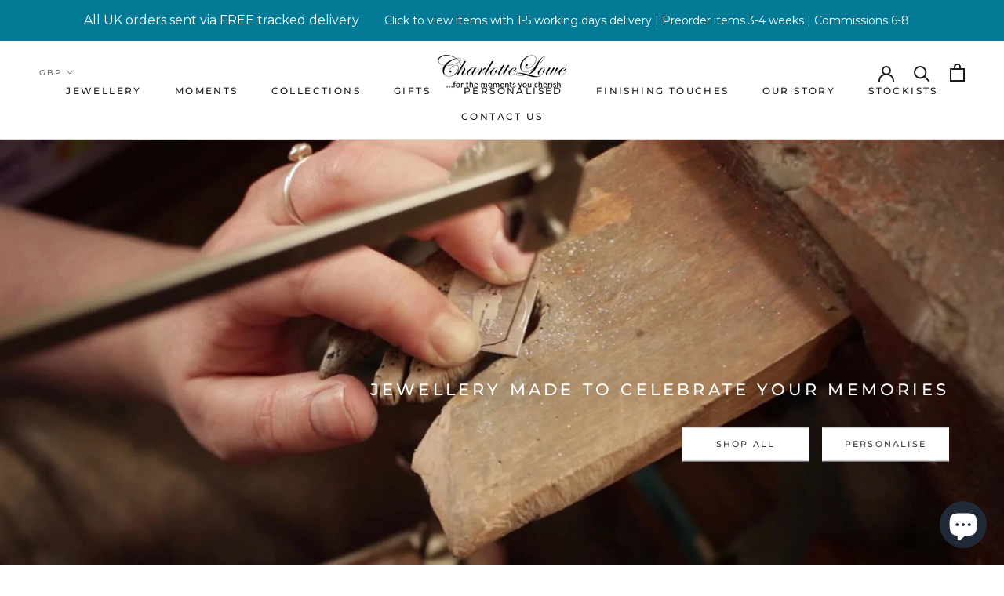

--- FILE ---
content_type: text/html; charset=utf-8
request_url: https://charlottelowe.co.uk/
body_size: 59116
content:
<!doctype html>

<html class="no-js" lang="en">
  <head>
    
<link rel="preload" as="image" href="https://cdn.shopify.com/s/files/1/1208/4912/files/Charlotte_Lowe_Moment_7_0bcf8d0a-ddf8-4b7f-b774-a2bd08da5637_1800x.jpg?v=1578913074">
<link rel="preload" as="image" href="https://cdn.shopify.com/s/files/1/1208/4912/files/Charlotte-Lowe-homepage-saved-for-web_x800.jpg?v=1602483846">






<link rel="preconnect" href="//fonts.shopifycdn.com/" crossorigin>
<link rel="preconnect" href="//cdn.shopify.com/" crossorigin>
<link rel="preconnect" href="//v.shopify.com/" crossorigin>
<link rel="dns-prefetch" href="//charlottelowe.co.uk" crossorigin>
<link rel="dns-prefetch" href="//charlotte-lowe-jewellery.myshopify.com" crossorigin>
<link rel="dns-prefetch" href="//cdn.shopify.com" crossorigin>
<link rel="dns-prefetch" href="//v.shopify.com" crossorigin>
<link rel="dns-prefetch" href="//fonts.shopifycdn.com" crossorigin>
    <script>
  YETT_BLACKLIST = [/productreviews/,/klaviyo/,/section-feed/,/stamped.io/]
  !function(t,e){"object"==typeof exports&&"undefined"!=typeof module?e(exports):"function"==typeof define&&define.amd?define(["exports"],e):e(t.yett={})}(this,function(t){"use strict";var e={blacklist:window.YETT_BLACKLIST,whitelist:window.YETT_WHITELIST},r={blacklisted:[]},n=function(t,r){return t&&(!r||"javascript/blocked"!==r)&&(!e.blacklist||e.blacklist.some(function(e){return e.test(t)}))&&(!e.whitelist||e.whitelist.every(function(e){return!e.test(t)}))},i=function(t){var r=t.getAttribute("src");return e.blacklist&&e.blacklist.every(function(t){return!t.test(r)})||e.whitelist&&e.whitelist.some(function(t){return t.test(r)})},c=new MutationObserver(function(t){t.forEach(function(t){for(var e=t.addedNodes,i=function(t){var i=e[t];if(1===i.nodeType&&"SCRIPT"===i.tagName){var c=i.src,o=i.type;if(n(c,o)){r.blacklisted.push(i.cloneNode()),i.type="javascript/blocked";i.addEventListener("beforescriptexecute",function t(e){"javascript/blocked"===i.getAttribute("type")&&e.preventDefault(),i.removeEventListener("beforescriptexecute",t)}),i.parentElement.removeChild(i)}}},c=0;c<e.length;c++)i(c)})});c.observe(document.documentElement,{childList:!0,subtree:!0});var o=document.createElement;document.createElement=function(){for(var t=arguments.length,e=Array(t),r=0;r<t;r++)e[r]=arguments[r];if("script"!==e[0].toLowerCase())return o.bind(document).apply(void 0,e);var i=o.bind(document).apply(void 0,e),c=i.setAttribute.bind(i);return Object.defineProperties(i,{src:{get:function(){return i.getAttribute("src")},set:function(t){return n(t,i.type)&&c("type","javascript/blocked"),c("src",t),!0}},type:{set:function(t){var e=n(i.src,i.type)?"javascript/blocked":t;return c("type",e),!0}}}),i.setAttribute=function(t,e){"type"===t||"src"===t?i[t]=e:HTMLScriptElement.prototype.setAttribute.call(i,t,e)},i};var l=function(t){if(Array.isArray(t)){for(var e=0,r=Array(t.length);e<t.length;e++)r[e]=t[e];return r}return Array.from(t)},a=new RegExp("[|\\{}()[\\]^$+*?.]","g");t.unblock=function(){for(var t=arguments.length,n=Array(t),o=0;o<t;o++)n[o]=arguments[o];n.length<1?(e.blacklist=[],e.whitelist=[]):(e.blacklist&&(e.blacklist=e.blacklist.filter(function(t){return n.every(function(e){return!t.test(e)})})),e.whitelist&&(e.whitelist=[].concat(l(e.whitelist),l(n.map(function(t){var r=".*"+t.replace(a,"\\$&")+".*";return e.whitelist.find(function(t){return t.toString()===r.toString()})?null:new RegExp(r)}).filter(Boolean)))));for(var s=document.querySelectorAll('script[type="javascript/blocked"]'),u=0;u<s.length;u++){var p=s[u];i(p)&&(p.type="application/javascript",r.blacklisted.push(p),p.parentElement.removeChild(p))}var d=0;[].concat(l(r.blacklisted)).forEach(function(t,e){if(i(t)){var n=document.createElement("script");n.setAttribute("src",t.src),n.setAttribute("type","application/javascript"),document.head.appendChild(n),r.blacklisted.splice(e-d,1),d++}}),e.blacklist&&e.blacklist.length<1&&c.disconnect()},Object.defineProperty(t,"__esModule",{value:!0})});
  //# sourceMappingURL=yett.min.js.map
</script>
    


<meta name="description" content="Find memory jewellery to tell your story with memories necklaces and personalised jewellery handmade by Charlotte Lowe in the UK&#39;s Birmingham Jewellery Quarter. Discover sentimental jewellery t...">



<title>Sentimental &amp; Personalised Memory Jewellery by Charlotte Lowe |...</title>



<!-- seo-booster-json-ld-Breadcrumb -->
<script type="application/ld+json">
    {
        "@context": "http://schema.org",
        "@type": "BreadcrumbList",
        "itemListElement": [{
            "@type": "ListItem",
            "position": 1,
            "item": {
                "@type": "Website",
                "@id": "https://charlottelowe.co.uk",
                "name": "Charlotte Lowe Jewellery"
            }
        }]

 }
</script>



    <!-- Global site tag (gtag.js) - Google Ads: 338674646 -->
    <script async src="https://www.googletagmanager.com/gtag/js?id=AW-338674646"></script>
    <script>
      window.dataLayer = window.dataLayer || [];
      function gtag(){dataLayer.push(arguments);}
      gtag('js', new Date());

      gtag('config', 'AW-338674646');
    </script>

    <link rel="canonical" href="https://charlottelowe.co.uk/" /> 


    

<meta name="description" content="Find memory jewellery to tell your story with memories necklaces and personalised jewellery handmade by Charlotte Lowe in the UK&#39;s Birmingham Jewellery Quarter. Discover sentimental jewellery t..."> 

    

<title>Sentimental &amp; Personalised Memory Jewellery by Charlotte Lowe |...</title> 

    <meta name="p:domain_verify" content="569920013f8e80f54b1516e1781cff0a"/>
    <!-- Infinite Options Fast Loading Script By ShopPad -->
    <script src="//d1liekpayvooaz.cloudfront.net/apps/customizery/customizery.js?shop=charlotte-lowe-jewellery.myshopify.com"></script>
    <meta charset="utf-8"> 
    <meta http-equiv="X-UA-Compatible" content="IE=edge,chrome=1">
    <meta name="viewport" content="width=device-width, initial-scale=1.0, height=device-height, minimum-scale=1.0, user-scalable=0">
    <meta name="theme-color" content=""><link rel="canonical" href="https://charlottelowe.co.uk/"><link rel="shortcut icon" href="//charlottelowe.co.uk/cdn/shop/files/favicon_32x32.png?v=1613516858" type="image/png"><meta property="og:type" content="website">
  <meta property="og:title" content="Sentimental &amp; Personalised Memory Jewellery by Charlotte Lowe"><meta property="og:description" content="Find memory jewellery to tell your story with memories necklaces and personalised jewellery handmade by Charlotte Lowe in the UK&#39;s Birmingham Jewellery Quarter. Discover sentimental jewellery to celebrate your memories or create an item of personalised photo jewellery. Items can be personalised with engraved messages."><meta property="og:url" content="https://charlottelowe.co.uk/">
<meta property="og:site_name" content="Charlotte Lowe Jewellery"><meta name="twitter:card" content="summary"><meta name="twitter:title" content="Sentimental &amp; Personalised Memory Jewellery by Charlotte Lowe">
  <meta name="twitter:description" content="Find memory jewellery to tell your story with memories necklaces and personalised jewellery handmade by Charlotte Lowe in the UK&#39;s Birmingham Jewellery Quarter. Discover sentimental jewellery to celebrate your memories or create an item of personalised photo jewellery. Items can be personalised with engraved messages.">

    <script>window.performance && window.performance.mark && window.performance.mark('shopify.content_for_header.start');</script><meta name="google-site-verification" content="lw3-2yO_x21fZQJuo5B7dZVBPIRLIuDhKSf8MPYxOfM">
<meta id="shopify-digital-wallet" name="shopify-digital-wallet" content="/12084912/digital_wallets/dialog">
<meta name="shopify-checkout-api-token" content="661344b325d8df4ed12a2e3145bedc48">
<meta id="in-context-paypal-metadata" data-shop-id="12084912" data-venmo-supported="false" data-environment="production" data-locale="en_US" data-paypal-v4="true" data-currency="GBP">
<script async="async" src="/checkouts/internal/preloads.js?locale=en-GB"></script>
<link rel="preconnect" href="https://shop.app" crossorigin="anonymous">
<script async="async" src="https://shop.app/checkouts/internal/preloads.js?locale=en-GB&shop_id=12084912" crossorigin="anonymous"></script>
<script id="apple-pay-shop-capabilities" type="application/json">{"shopId":12084912,"countryCode":"GB","currencyCode":"GBP","merchantCapabilities":["supports3DS"],"merchantId":"gid:\/\/shopify\/Shop\/12084912","merchantName":"Charlotte Lowe Jewellery","requiredBillingContactFields":["postalAddress","email"],"requiredShippingContactFields":["postalAddress","email"],"shippingType":"shipping","supportedNetworks":["visa","maestro","masterCard","amex","discover","elo"],"total":{"type":"pending","label":"Charlotte Lowe Jewellery","amount":"1.00"},"shopifyPaymentsEnabled":true,"supportsSubscriptions":true}</script>
<script id="shopify-features" type="application/json">{"accessToken":"661344b325d8df4ed12a2e3145bedc48","betas":["rich-media-storefront-analytics"],"domain":"charlottelowe.co.uk","predictiveSearch":true,"shopId":12084912,"locale":"en"}</script>
<script>var Shopify = Shopify || {};
Shopify.shop = "charlotte-lowe-jewellery.myshopify.com";
Shopify.locale = "en";
Shopify.currency = {"active":"GBP","rate":"1.0"};
Shopify.country = "GB";
Shopify.theme = {"name":"MeroxIO Optimized","id":131386409172,"schema_name":"Prestige","schema_version":"4.0.3","theme_store_id":855,"role":"main"};
Shopify.theme.handle = "null";
Shopify.theme.style = {"id":null,"handle":null};
Shopify.cdnHost = "charlottelowe.co.uk/cdn";
Shopify.routes = Shopify.routes || {};
Shopify.routes.root = "/";</script>
<script type="module">!function(o){(o.Shopify=o.Shopify||{}).modules=!0}(window);</script>
<script>!function(o){function n(){var o=[];function n(){o.push(Array.prototype.slice.apply(arguments))}return n.q=o,n}var t=o.Shopify=o.Shopify||{};t.loadFeatures=n(),t.autoloadFeatures=n()}(window);</script>
<script>
  window.ShopifyPay = window.ShopifyPay || {};
  window.ShopifyPay.apiHost = "shop.app\/pay";
  window.ShopifyPay.redirectState = null;
</script>
<script id="shop-js-analytics" type="application/json">{"pageType":"index"}</script>
<script defer="defer" async type="module" src="//charlottelowe.co.uk/cdn/shopifycloud/shop-js/modules/v2/client.init-shop-cart-sync_C5BV16lS.en.esm.js"></script>
<script defer="defer" async type="module" src="//charlottelowe.co.uk/cdn/shopifycloud/shop-js/modules/v2/chunk.common_CygWptCX.esm.js"></script>
<script type="module">
  await import("//charlottelowe.co.uk/cdn/shopifycloud/shop-js/modules/v2/client.init-shop-cart-sync_C5BV16lS.en.esm.js");
await import("//charlottelowe.co.uk/cdn/shopifycloud/shop-js/modules/v2/chunk.common_CygWptCX.esm.js");

  window.Shopify.SignInWithShop?.initShopCartSync?.({"fedCMEnabled":true,"windoidEnabled":true});

</script>
<script>
  window.Shopify = window.Shopify || {};
  if (!window.Shopify.featureAssets) window.Shopify.featureAssets = {};
  window.Shopify.featureAssets['shop-js'] = {"shop-cart-sync":["modules/v2/client.shop-cart-sync_ZFArdW7E.en.esm.js","modules/v2/chunk.common_CygWptCX.esm.js"],"init-fed-cm":["modules/v2/client.init-fed-cm_CmiC4vf6.en.esm.js","modules/v2/chunk.common_CygWptCX.esm.js"],"shop-button":["modules/v2/client.shop-button_tlx5R9nI.en.esm.js","modules/v2/chunk.common_CygWptCX.esm.js"],"shop-cash-offers":["modules/v2/client.shop-cash-offers_DOA2yAJr.en.esm.js","modules/v2/chunk.common_CygWptCX.esm.js","modules/v2/chunk.modal_D71HUcav.esm.js"],"init-windoid":["modules/v2/client.init-windoid_sURxWdc1.en.esm.js","modules/v2/chunk.common_CygWptCX.esm.js"],"shop-toast-manager":["modules/v2/client.shop-toast-manager_ClPi3nE9.en.esm.js","modules/v2/chunk.common_CygWptCX.esm.js"],"init-shop-email-lookup-coordinator":["modules/v2/client.init-shop-email-lookup-coordinator_B8hsDcYM.en.esm.js","modules/v2/chunk.common_CygWptCX.esm.js"],"init-shop-cart-sync":["modules/v2/client.init-shop-cart-sync_C5BV16lS.en.esm.js","modules/v2/chunk.common_CygWptCX.esm.js"],"avatar":["modules/v2/client.avatar_BTnouDA3.en.esm.js"],"pay-button":["modules/v2/client.pay-button_FdsNuTd3.en.esm.js","modules/v2/chunk.common_CygWptCX.esm.js"],"init-customer-accounts":["modules/v2/client.init-customer-accounts_DxDtT_ad.en.esm.js","modules/v2/client.shop-login-button_C5VAVYt1.en.esm.js","modules/v2/chunk.common_CygWptCX.esm.js","modules/v2/chunk.modal_D71HUcav.esm.js"],"init-shop-for-new-customer-accounts":["modules/v2/client.init-shop-for-new-customer-accounts_ChsxoAhi.en.esm.js","modules/v2/client.shop-login-button_C5VAVYt1.en.esm.js","modules/v2/chunk.common_CygWptCX.esm.js","modules/v2/chunk.modal_D71HUcav.esm.js"],"shop-login-button":["modules/v2/client.shop-login-button_C5VAVYt1.en.esm.js","modules/v2/chunk.common_CygWptCX.esm.js","modules/v2/chunk.modal_D71HUcav.esm.js"],"init-customer-accounts-sign-up":["modules/v2/client.init-customer-accounts-sign-up_CPSyQ0Tj.en.esm.js","modules/v2/client.shop-login-button_C5VAVYt1.en.esm.js","modules/v2/chunk.common_CygWptCX.esm.js","modules/v2/chunk.modal_D71HUcav.esm.js"],"shop-follow-button":["modules/v2/client.shop-follow-button_Cva4Ekp9.en.esm.js","modules/v2/chunk.common_CygWptCX.esm.js","modules/v2/chunk.modal_D71HUcav.esm.js"],"checkout-modal":["modules/v2/client.checkout-modal_BPM8l0SH.en.esm.js","modules/v2/chunk.common_CygWptCX.esm.js","modules/v2/chunk.modal_D71HUcav.esm.js"],"lead-capture":["modules/v2/client.lead-capture_Bi8yE_yS.en.esm.js","modules/v2/chunk.common_CygWptCX.esm.js","modules/v2/chunk.modal_D71HUcav.esm.js"],"shop-login":["modules/v2/client.shop-login_D6lNrXab.en.esm.js","modules/v2/chunk.common_CygWptCX.esm.js","modules/v2/chunk.modal_D71HUcav.esm.js"],"payment-terms":["modules/v2/client.payment-terms_CZxnsJam.en.esm.js","modules/v2/chunk.common_CygWptCX.esm.js","modules/v2/chunk.modal_D71HUcav.esm.js"]};
</script>
<script>(function() {
  var isLoaded = false;
  function asyncLoad() {
    if (isLoaded) return;
    isLoaded = true;
    var urls = ["\/\/d1liekpayvooaz.cloudfront.net\/apps\/customizery\/customizery.js?shop=charlotte-lowe-jewellery.myshopify.com","https:\/\/d9fvwtvqz2fm1.cloudfront.net\/shop\/js\/discount-on-cart-pro.min.js?shop=charlotte-lowe-jewellery.myshopify.com","https:\/\/cdn.hextom.com\/js\/quickannouncementbar.js?shop=charlotte-lowe-jewellery.myshopify.com"];
    for (var i = 0; i < urls.length; i++) {
      var s = document.createElement('script');
      s.type = 'text/javascript';
      s.async = true;
      s.src = urls[i];
      var x = document.getElementsByTagName('script')[0];
      x.parentNode.insertBefore(s, x);
    }
  };
  if(window.attachEvent) {
    window.attachEvent('onload', asyncLoad);
  } else {
    window.addEventListener('load', asyncLoad, false);
  }
})();</script>
<script id="__st">var __st={"a":12084912,"offset":0,"reqid":"14f66b51-bf7d-4319-9380-2b8b58e4409f-1768840279","pageurl":"charlottelowe.co.uk\/","u":"ae8a315f9bee","p":"home"};</script>
<script>window.ShopifyPaypalV4VisibilityTracking = true;</script>
<script id="captcha-bootstrap">!function(){'use strict';const t='contact',e='account',n='new_comment',o=[[t,t],['blogs',n],['comments',n],[t,'customer']],c=[[e,'customer_login'],[e,'guest_login'],[e,'recover_customer_password'],[e,'create_customer']],r=t=>t.map((([t,e])=>`form[action*='/${t}']:not([data-nocaptcha='true']) input[name='form_type'][value='${e}']`)).join(','),a=t=>()=>t?[...document.querySelectorAll(t)].map((t=>t.form)):[];function s(){const t=[...o],e=r(t);return a(e)}const i='password',u='form_key',d=['recaptcha-v3-token','g-recaptcha-response','h-captcha-response',i],f=()=>{try{return window.sessionStorage}catch{return}},m='__shopify_v',_=t=>t.elements[u];function p(t,e,n=!1){try{const o=window.sessionStorage,c=JSON.parse(o.getItem(e)),{data:r}=function(t){const{data:e,action:n}=t;return t[m]||n?{data:e,action:n}:{data:t,action:n}}(c);for(const[e,n]of Object.entries(r))t.elements[e]&&(t.elements[e].value=n);n&&o.removeItem(e)}catch(o){console.error('form repopulation failed',{error:o})}}const l='form_type',E='cptcha';function T(t){t.dataset[E]=!0}const w=window,h=w.document,L='Shopify',v='ce_forms',y='captcha';let A=!1;((t,e)=>{const n=(g='f06e6c50-85a8-45c8-87d0-21a2b65856fe',I='https://cdn.shopify.com/shopifycloud/storefront-forms-hcaptcha/ce_storefront_forms_captcha_hcaptcha.v1.5.2.iife.js',D={infoText:'Protected by hCaptcha',privacyText:'Privacy',termsText:'Terms'},(t,e,n)=>{const o=w[L][v],c=o.bindForm;if(c)return c(t,g,e,D).then(n);var r;o.q.push([[t,g,e,D],n]),r=I,A||(h.body.append(Object.assign(h.createElement('script'),{id:'captcha-provider',async:!0,src:r})),A=!0)});var g,I,D;w[L]=w[L]||{},w[L][v]=w[L][v]||{},w[L][v].q=[],w[L][y]=w[L][y]||{},w[L][y].protect=function(t,e){n(t,void 0,e),T(t)},Object.freeze(w[L][y]),function(t,e,n,w,h,L){const[v,y,A,g]=function(t,e,n){const i=e?o:[],u=t?c:[],d=[...i,...u],f=r(d),m=r(i),_=r(d.filter((([t,e])=>n.includes(e))));return[a(f),a(m),a(_),s()]}(w,h,L),I=t=>{const e=t.target;return e instanceof HTMLFormElement?e:e&&e.form},D=t=>v().includes(t);t.addEventListener('submit',(t=>{const e=I(t);if(!e)return;const n=D(e)&&!e.dataset.hcaptchaBound&&!e.dataset.recaptchaBound,o=_(e),c=g().includes(e)&&(!o||!o.value);(n||c)&&t.preventDefault(),c&&!n&&(function(t){try{if(!f())return;!function(t){const e=f();if(!e)return;const n=_(t);if(!n)return;const o=n.value;o&&e.removeItem(o)}(t);const e=Array.from(Array(32),(()=>Math.random().toString(36)[2])).join('');!function(t,e){_(t)||t.append(Object.assign(document.createElement('input'),{type:'hidden',name:u})),t.elements[u].value=e}(t,e),function(t,e){const n=f();if(!n)return;const o=[...t.querySelectorAll(`input[type='${i}']`)].map((({name:t})=>t)),c=[...d,...o],r={};for(const[a,s]of new FormData(t).entries())c.includes(a)||(r[a]=s);n.setItem(e,JSON.stringify({[m]:1,action:t.action,data:r}))}(t,e)}catch(e){console.error('failed to persist form',e)}}(e),e.submit())}));const S=(t,e)=>{t&&!t.dataset[E]&&(n(t,e.some((e=>e===t))),T(t))};for(const o of['focusin','change'])t.addEventListener(o,(t=>{const e=I(t);D(e)&&S(e,y())}));const B=e.get('form_key'),M=e.get(l),P=B&&M;t.addEventListener('DOMContentLoaded',(()=>{const t=y();if(P)for(const e of t)e.elements[l].value===M&&p(e,B);[...new Set([...A(),...v().filter((t=>'true'===t.dataset.shopifyCaptcha))])].forEach((e=>S(e,t)))}))}(h,new URLSearchParams(w.location.search),n,t,e,['guest_login'])})(!0,!0)}();</script>
<script integrity="sha256-4kQ18oKyAcykRKYeNunJcIwy7WH5gtpwJnB7kiuLZ1E=" data-source-attribution="shopify.loadfeatures" defer="defer" src="//charlottelowe.co.uk/cdn/shopifycloud/storefront/assets/storefront/load_feature-a0a9edcb.js" crossorigin="anonymous"></script>
<script crossorigin="anonymous" defer="defer" src="//charlottelowe.co.uk/cdn/shopifycloud/storefront/assets/shopify_pay/storefront-65b4c6d7.js?v=20250812"></script>
<script data-source-attribution="shopify.dynamic_checkout.dynamic.init">var Shopify=Shopify||{};Shopify.PaymentButton=Shopify.PaymentButton||{isStorefrontPortableWallets:!0,init:function(){window.Shopify.PaymentButton.init=function(){};var t=document.createElement("script");t.src="https://charlottelowe.co.uk/cdn/shopifycloud/portable-wallets/latest/portable-wallets.en.js",t.type="module",document.head.appendChild(t)}};
</script>
<script data-source-attribution="shopify.dynamic_checkout.buyer_consent">
  function portableWalletsHideBuyerConsent(e){var t=document.getElementById("shopify-buyer-consent"),n=document.getElementById("shopify-subscription-policy-button");t&&n&&(t.classList.add("hidden"),t.setAttribute("aria-hidden","true"),n.removeEventListener("click",e))}function portableWalletsShowBuyerConsent(e){var t=document.getElementById("shopify-buyer-consent"),n=document.getElementById("shopify-subscription-policy-button");t&&n&&(t.classList.remove("hidden"),t.removeAttribute("aria-hidden"),n.addEventListener("click",e))}window.Shopify?.PaymentButton&&(window.Shopify.PaymentButton.hideBuyerConsent=portableWalletsHideBuyerConsent,window.Shopify.PaymentButton.showBuyerConsent=portableWalletsShowBuyerConsent);
</script>
<script data-source-attribution="shopify.dynamic_checkout.cart.bootstrap">document.addEventListener("DOMContentLoaded",(function(){function t(){return document.querySelector("shopify-accelerated-checkout-cart, shopify-accelerated-checkout")}if(t())Shopify.PaymentButton.init();else{new MutationObserver((function(e,n){t()&&(Shopify.PaymentButton.init(),n.disconnect())})).observe(document.body,{childList:!0,subtree:!0})}}));
</script>
<script id='scb4127' type='text/javascript' async='' src='https://charlottelowe.co.uk/cdn/shopifycloud/privacy-banner/storefront-banner.js'></script><link id="shopify-accelerated-checkout-styles" rel="stylesheet" media="screen" href="https://charlottelowe.co.uk/cdn/shopifycloud/portable-wallets/latest/accelerated-checkout-backwards-compat.css" crossorigin="anonymous">
<style id="shopify-accelerated-checkout-cart">
        #shopify-buyer-consent {
  margin-top: 1em;
  display: inline-block;
  width: 100%;
}

#shopify-buyer-consent.hidden {
  display: none;
}

#shopify-subscription-policy-button {
  background: none;
  border: none;
  padding: 0;
  text-decoration: underline;
  font-size: inherit;
  cursor: pointer;
}

#shopify-subscription-policy-button::before {
  box-shadow: none;
}

      </style>

<script>window.performance && window.performance.mark && window.performance.mark('shopify.content_for_header.end');</script>

    <link rel="stylesheet" href="//charlottelowe.co.uk/cdn/shop/t/94/assets/theme.scss.css?v=16112744537093110091767217456">

    <script>
      // This allows to expose several variables to the global scope, to be used in scripts
      window.theme = {
        template: "index",
        shopCurrency: "GBP",
        moneyFormat: "£{{amount}}",
        moneyWithCurrencyFormat: "£{{amount}} GBP",
        currencyConversionEnabled: true,
        currencyConversionMoneyFormat: "money_format",
        currencyConversionRoundAmounts: true,
        productImageSize: "natural",
        searchMode: "product,page",
        showPageTransition: false,
        showElementStaggering: false,
        showImageZooming: false
      };

      window.languages = {
        cartAddNote: "Notes:",
        cartEditNote: "Edit Order Note",
        productImageLoadingError: "This image could not be loaded. Please try to reload the page.",
        productFormAddToCart: "Add to cart",
        productFormUnavailable: "Unavailable",
        productFormSoldOut: "Sold Out",
        shippingEstimatorOneResult: "1 option available:",
        shippingEstimatorMoreResults: "{{count}} options available:",
        shippingEstimatorNoResults: "No shipping could be found"
      };

      window.lazySizesConfig = {
        loadHidden: false,
        hFac: 0.5,
        expFactor: 2,
        ricTimeout: 150,
        lazyClass: 'Image--lazyLoad',
        loadingClass: 'Image--lazyLoading',
        loadedClass: 'Image--lazyLoaded'
      };

      document.documentElement.className = document.documentElement.className.replace('no-js', 'js');
      document.documentElement.style.setProperty('--window-height', window.innerHeight + 'px');

      // We do a quick detection of some features (we could use Modernizr but for so little...)
      (function() {
        document.documentElement.className += ((window.CSS && window.CSS.supports('(position: sticky) or (position: -webkit-sticky)')) ? ' supports-sticky' : ' no-supports-sticky');
        document.documentElement.className += (window.matchMedia('(-moz-touch-enabled: 1), (hover: none)')).matches ? ' no-supports-hover' : ' supports-hover';
      }());

      (function () {
        window.onpageshow = function(event) {
          if (event.persisted) {
            window.location.reload();
          }
        };
      })();
    </script>

    <script src="//charlottelowe.co.uk/cdn/shop/t/94/assets/lazysizes.min.js?v=174358363404432586981647241344" async></script>

    
    <script src="//cdn.shopify.com/s/javascripts/currencies.js" defer></script>
    
<script src="https://polyfill-fastly.net/v3/polyfill.min.js?unknown=polyfill&features=fetch,Element.prototype.closest,Element.prototype.remove,Element.prototype.classList,Array.prototype.includes,Array.prototype.fill,Object.assign,CustomEvent,IntersectionObserver,IntersectionObserverEntry" defer></script>
    <script src="//charlottelowe.co.uk/cdn/shop/t/94/assets/libs.min.js?v=88466822118989791001647241345" defer></script>
    <script src="//charlottelowe.co.uk/cdn/shop/t/94/assets/theme.js?v=140515100776043700241647241350" defer></script>
    <script src="//charlottelowe.co.uk/cdn/shop/t/94/assets/custom.js?v=139829307037604996151647241344" defer></script>

    

    <script>
pintrk('track', 'pagevisit');
</script>
<!-- Start pageview.com pixel -->
<script>
  !function(e,t,n,s,a,c,p,o,r){e.pageview||((p=e.pageview=function()
  {p.process?p.process.apply(p,arguments):p.queue.push(arguments)}).queue=[],
  p.t=1*new Date,(o=t.createElement("script")).async=1,o.src="https://d1sgcddsx3hw5u.cloudfront.net/pixel.js?t="+864e5*Math.ceil(new Date/864e5),
  (r=t.getElementsByTagName("script")[0]).parentNode.insertBefore(o,r))}(window,document);

  pageview("init", 1250);
  
</script>
<!-- End pageview.com pixel -->

    <!-- "snippets/booster-common.liquid" was not rendered, the associated app was uninstalled -->

    

    
  <!-- BEGIN app block: shopify://apps/dr-stacked-discounts/blocks/instant-load/f428e1ae-8a34-4767-8189-f8339f3ab12b --><!-- For self-installation -->
<script>(() => {const installerKey = 'docapp-discount-auto-install'; const urlParams = new URLSearchParams(window.location.search); if (urlParams.get(installerKey)) {window.sessionStorage.setItem(installerKey, JSON.stringify({integrationId: urlParams.get('docapp-integration-id'), divClass: urlParams.get('docapp-install-class'), check: urlParams.get('docapp-check')}));}})();</script>
<script>(() => {const previewKey = 'docapp-discount-test'; const urlParams = new URLSearchParams(window.location.search); if (urlParams.get(previewKey)) {window.sessionStorage.setItem(previewKey, JSON.stringify({active: true, integrationId: urlParams.get('docapp-discount-inst-test')}));}})();</script>
<script>window.discountOnCartProAppBlock = true;</script>

<!-- App speed-up -->
<script id="docapp-discount-speedup">
    (() => { if (window.discountOnCartProAppLoaded) return; let script = document.createElement('script'); script.src = "https://d9fvwtvqz2fm1.cloudfront.net/shop/js/discount-on-cart-pro.min.js?shop=charlotte-lowe-jewellery.myshopify.com"; document.getElementById('docapp-discount-speedup').after(script); })();
</script>


<!-- END app block --><!-- BEGIN app block: shopify://apps/klaviyo-email-marketing-sms/blocks/klaviyo-onsite-embed/2632fe16-c075-4321-a88b-50b567f42507 -->












  <script async src="https://static.klaviyo.com/onsite/js/Um6zfk/klaviyo.js?company_id=Um6zfk"></script>
  <script>!function(){if(!window.klaviyo){window._klOnsite=window._klOnsite||[];try{window.klaviyo=new Proxy({},{get:function(n,i){return"push"===i?function(){var n;(n=window._klOnsite).push.apply(n,arguments)}:function(){for(var n=arguments.length,o=new Array(n),w=0;w<n;w++)o[w]=arguments[w];var t="function"==typeof o[o.length-1]?o.pop():void 0,e=new Promise((function(n){window._klOnsite.push([i].concat(o,[function(i){t&&t(i),n(i)}]))}));return e}}})}catch(n){window.klaviyo=window.klaviyo||[],window.klaviyo.push=function(){var n;(n=window._klOnsite).push.apply(n,arguments)}}}}();</script>

  




  <script>
    window.klaviyoReviewsProductDesignMode = false
  </script>



  <!-- BEGIN app snippet: customer-hub-data --><script>
  if (!window.customerHub) {
    window.customerHub = {};
  }
  window.customerHub.storefrontRoutes = {
    login: "/account/login?return_url=%2F%23k-hub",
    register: "/account/register?return_url=%2F%23k-hub",
    logout: "/account/logout",
    profile: "/account",
    addresses: "/account/addresses",
  };
  
  window.customerHub.userId = null;
  
  window.customerHub.storeDomain = "charlotte-lowe-jewellery.myshopify.com";

  

  
    window.customerHub.storeLocale = {
        currentLanguage: 'en',
        currentCountry: 'GB',
        availableLanguages: [
          
            {
              iso_code: 'en',
              endonym_name: 'English'
            }
          
        ],
        availableCountries: [
          
            {
              iso_code: 'AF',
              name: 'Afghanistan',
              currency_code: 'AFN'
            },
          
            {
              iso_code: 'AX',
              name: 'Åland Islands',
              currency_code: 'EUR'
            },
          
            {
              iso_code: 'AL',
              name: 'Albania',
              currency_code: 'ALL'
            },
          
            {
              iso_code: 'DZ',
              name: 'Algeria',
              currency_code: 'DZD'
            },
          
            {
              iso_code: 'AD',
              name: 'Andorra',
              currency_code: 'EUR'
            },
          
            {
              iso_code: 'AO',
              name: 'Angola',
              currency_code: 'GBP'
            },
          
            {
              iso_code: 'AI',
              name: 'Anguilla',
              currency_code: 'XCD'
            },
          
            {
              iso_code: 'AG',
              name: 'Antigua &amp; Barbuda',
              currency_code: 'XCD'
            },
          
            {
              iso_code: 'AR',
              name: 'Argentina',
              currency_code: 'GBP'
            },
          
            {
              iso_code: 'AM',
              name: 'Armenia',
              currency_code: 'AMD'
            },
          
            {
              iso_code: 'AW',
              name: 'Aruba',
              currency_code: 'AWG'
            },
          
            {
              iso_code: 'AC',
              name: 'Ascension Island',
              currency_code: 'SHP'
            },
          
            {
              iso_code: 'AU',
              name: 'Australia',
              currency_code: 'AUD'
            },
          
            {
              iso_code: 'AT',
              name: 'Austria',
              currency_code: 'EUR'
            },
          
            {
              iso_code: 'AZ',
              name: 'Azerbaijan',
              currency_code: 'AZN'
            },
          
            {
              iso_code: 'BS',
              name: 'Bahamas',
              currency_code: 'BSD'
            },
          
            {
              iso_code: 'BH',
              name: 'Bahrain',
              currency_code: 'GBP'
            },
          
            {
              iso_code: 'BD',
              name: 'Bangladesh',
              currency_code: 'BDT'
            },
          
            {
              iso_code: 'BB',
              name: 'Barbados',
              currency_code: 'BBD'
            },
          
            {
              iso_code: 'BY',
              name: 'Belarus',
              currency_code: 'GBP'
            },
          
            {
              iso_code: 'BE',
              name: 'Belgium',
              currency_code: 'EUR'
            },
          
            {
              iso_code: 'BZ',
              name: 'Belize',
              currency_code: 'BZD'
            },
          
            {
              iso_code: 'BJ',
              name: 'Benin',
              currency_code: 'XOF'
            },
          
            {
              iso_code: 'BM',
              name: 'Bermuda',
              currency_code: 'USD'
            },
          
            {
              iso_code: 'BT',
              name: 'Bhutan',
              currency_code: 'GBP'
            },
          
            {
              iso_code: 'BO',
              name: 'Bolivia',
              currency_code: 'BOB'
            },
          
            {
              iso_code: 'BA',
              name: 'Bosnia &amp; Herzegovina',
              currency_code: 'BAM'
            },
          
            {
              iso_code: 'BW',
              name: 'Botswana',
              currency_code: 'BWP'
            },
          
            {
              iso_code: 'BR',
              name: 'Brazil',
              currency_code: 'GBP'
            },
          
            {
              iso_code: 'IO',
              name: 'British Indian Ocean Territory',
              currency_code: 'USD'
            },
          
            {
              iso_code: 'VG',
              name: 'British Virgin Islands',
              currency_code: 'USD'
            },
          
            {
              iso_code: 'BN',
              name: 'Brunei',
              currency_code: 'BND'
            },
          
            {
              iso_code: 'BG',
              name: 'Bulgaria',
              currency_code: 'EUR'
            },
          
            {
              iso_code: 'BF',
              name: 'Burkina Faso',
              currency_code: 'XOF'
            },
          
            {
              iso_code: 'BI',
              name: 'Burundi',
              currency_code: 'BIF'
            },
          
            {
              iso_code: 'KH',
              name: 'Cambodia',
              currency_code: 'KHR'
            },
          
            {
              iso_code: 'CM',
              name: 'Cameroon',
              currency_code: 'XAF'
            },
          
            {
              iso_code: 'CA',
              name: 'Canada',
              currency_code: 'CAD'
            },
          
            {
              iso_code: 'CV',
              name: 'Cape Verde',
              currency_code: 'CVE'
            },
          
            {
              iso_code: 'BQ',
              name: 'Caribbean Netherlands',
              currency_code: 'USD'
            },
          
            {
              iso_code: 'KY',
              name: 'Cayman Islands',
              currency_code: 'KYD'
            },
          
            {
              iso_code: 'CF',
              name: 'Central African Republic',
              currency_code: 'XAF'
            },
          
            {
              iso_code: 'TD',
              name: 'Chad',
              currency_code: 'XAF'
            },
          
            {
              iso_code: 'CL',
              name: 'Chile',
              currency_code: 'GBP'
            },
          
            {
              iso_code: 'CN',
              name: 'China',
              currency_code: 'CNY'
            },
          
            {
              iso_code: 'CX',
              name: 'Christmas Island',
              currency_code: 'AUD'
            },
          
            {
              iso_code: 'CC',
              name: 'Cocos (Keeling) Islands',
              currency_code: 'AUD'
            },
          
            {
              iso_code: 'CO',
              name: 'Colombia',
              currency_code: 'GBP'
            },
          
            {
              iso_code: 'KM',
              name: 'Comoros',
              currency_code: 'KMF'
            },
          
            {
              iso_code: 'CG',
              name: 'Congo - Brazzaville',
              currency_code: 'XAF'
            },
          
            {
              iso_code: 'CD',
              name: 'Congo - Kinshasa',
              currency_code: 'CDF'
            },
          
            {
              iso_code: 'CK',
              name: 'Cook Islands',
              currency_code: 'NZD'
            },
          
            {
              iso_code: 'CR',
              name: 'Costa Rica',
              currency_code: 'CRC'
            },
          
            {
              iso_code: 'CI',
              name: 'Côte d’Ivoire',
              currency_code: 'XOF'
            },
          
            {
              iso_code: 'HR',
              name: 'Croatia',
              currency_code: 'EUR'
            },
          
            {
              iso_code: 'CW',
              name: 'Curaçao',
              currency_code: 'ANG'
            },
          
            {
              iso_code: 'CY',
              name: 'Cyprus',
              currency_code: 'EUR'
            },
          
            {
              iso_code: 'CZ',
              name: 'Czechia',
              currency_code: 'CZK'
            },
          
            {
              iso_code: 'DK',
              name: 'Denmark',
              currency_code: 'DKK'
            },
          
            {
              iso_code: 'DJ',
              name: 'Djibouti',
              currency_code: 'DJF'
            },
          
            {
              iso_code: 'DM',
              name: 'Dominica',
              currency_code: 'XCD'
            },
          
            {
              iso_code: 'DO',
              name: 'Dominican Republic',
              currency_code: 'DOP'
            },
          
            {
              iso_code: 'EC',
              name: 'Ecuador',
              currency_code: 'USD'
            },
          
            {
              iso_code: 'EG',
              name: 'Egypt',
              currency_code: 'EGP'
            },
          
            {
              iso_code: 'SV',
              name: 'El Salvador',
              currency_code: 'USD'
            },
          
            {
              iso_code: 'GQ',
              name: 'Equatorial Guinea',
              currency_code: 'XAF'
            },
          
            {
              iso_code: 'ER',
              name: 'Eritrea',
              currency_code: 'GBP'
            },
          
            {
              iso_code: 'EE',
              name: 'Estonia',
              currency_code: 'EUR'
            },
          
            {
              iso_code: 'SZ',
              name: 'Eswatini',
              currency_code: 'GBP'
            },
          
            {
              iso_code: 'ET',
              name: 'Ethiopia',
              currency_code: 'ETB'
            },
          
            {
              iso_code: 'FK',
              name: 'Falkland Islands',
              currency_code: 'FKP'
            },
          
            {
              iso_code: 'FO',
              name: 'Faroe Islands',
              currency_code: 'DKK'
            },
          
            {
              iso_code: 'FJ',
              name: 'Fiji',
              currency_code: 'FJD'
            },
          
            {
              iso_code: 'FI',
              name: 'Finland',
              currency_code: 'EUR'
            },
          
            {
              iso_code: 'FR',
              name: 'France',
              currency_code: 'EUR'
            },
          
            {
              iso_code: 'GF',
              name: 'French Guiana',
              currency_code: 'EUR'
            },
          
            {
              iso_code: 'PF',
              name: 'French Polynesia',
              currency_code: 'XPF'
            },
          
            {
              iso_code: 'TF',
              name: 'French Southern Territories',
              currency_code: 'EUR'
            },
          
            {
              iso_code: 'GA',
              name: 'Gabon',
              currency_code: 'XOF'
            },
          
            {
              iso_code: 'GM',
              name: 'Gambia',
              currency_code: 'GMD'
            },
          
            {
              iso_code: 'GE',
              name: 'Georgia',
              currency_code: 'GBP'
            },
          
            {
              iso_code: 'DE',
              name: 'Germany',
              currency_code: 'EUR'
            },
          
            {
              iso_code: 'GH',
              name: 'Ghana',
              currency_code: 'GBP'
            },
          
            {
              iso_code: 'GI',
              name: 'Gibraltar',
              currency_code: 'GBP'
            },
          
            {
              iso_code: 'GR',
              name: 'Greece',
              currency_code: 'EUR'
            },
          
            {
              iso_code: 'GL',
              name: 'Greenland',
              currency_code: 'DKK'
            },
          
            {
              iso_code: 'GD',
              name: 'Grenada',
              currency_code: 'XCD'
            },
          
            {
              iso_code: 'GP',
              name: 'Guadeloupe',
              currency_code: 'EUR'
            },
          
            {
              iso_code: 'GT',
              name: 'Guatemala',
              currency_code: 'GTQ'
            },
          
            {
              iso_code: 'GG',
              name: 'Guernsey',
              currency_code: 'GBP'
            },
          
            {
              iso_code: 'GN',
              name: 'Guinea',
              currency_code: 'GNF'
            },
          
            {
              iso_code: 'GW',
              name: 'Guinea-Bissau',
              currency_code: 'XOF'
            },
          
            {
              iso_code: 'GY',
              name: 'Guyana',
              currency_code: 'GYD'
            },
          
            {
              iso_code: 'HT',
              name: 'Haiti',
              currency_code: 'GBP'
            },
          
            {
              iso_code: 'HN',
              name: 'Honduras',
              currency_code: 'HNL'
            },
          
            {
              iso_code: 'HK',
              name: 'Hong Kong SAR',
              currency_code: 'HKD'
            },
          
            {
              iso_code: 'HU',
              name: 'Hungary',
              currency_code: 'HUF'
            },
          
            {
              iso_code: 'IS',
              name: 'Iceland',
              currency_code: 'ISK'
            },
          
            {
              iso_code: 'IN',
              name: 'India',
              currency_code: 'INR'
            },
          
            {
              iso_code: 'ID',
              name: 'Indonesia',
              currency_code: 'IDR'
            },
          
            {
              iso_code: 'IQ',
              name: 'Iraq',
              currency_code: 'GBP'
            },
          
            {
              iso_code: 'IE',
              name: 'Ireland',
              currency_code: 'EUR'
            },
          
            {
              iso_code: 'IM',
              name: 'Isle of Man',
              currency_code: 'GBP'
            },
          
            {
              iso_code: 'IL',
              name: 'Israel',
              currency_code: 'ILS'
            },
          
            {
              iso_code: 'IT',
              name: 'Italy',
              currency_code: 'EUR'
            },
          
            {
              iso_code: 'JM',
              name: 'Jamaica',
              currency_code: 'JMD'
            },
          
            {
              iso_code: 'JP',
              name: 'Japan',
              currency_code: 'JPY'
            },
          
            {
              iso_code: 'JE',
              name: 'Jersey',
              currency_code: 'GBP'
            },
          
            {
              iso_code: 'JO',
              name: 'Jordan',
              currency_code: 'GBP'
            },
          
            {
              iso_code: 'KZ',
              name: 'Kazakhstan',
              currency_code: 'KZT'
            },
          
            {
              iso_code: 'KE',
              name: 'Kenya',
              currency_code: 'KES'
            },
          
            {
              iso_code: 'KI',
              name: 'Kiribati',
              currency_code: 'GBP'
            },
          
            {
              iso_code: 'XK',
              name: 'Kosovo',
              currency_code: 'EUR'
            },
          
            {
              iso_code: 'KW',
              name: 'Kuwait',
              currency_code: 'GBP'
            },
          
            {
              iso_code: 'KG',
              name: 'Kyrgyzstan',
              currency_code: 'KGS'
            },
          
            {
              iso_code: 'LA',
              name: 'Laos',
              currency_code: 'LAK'
            },
          
            {
              iso_code: 'LV',
              name: 'Latvia',
              currency_code: 'EUR'
            },
          
            {
              iso_code: 'LB',
              name: 'Lebanon',
              currency_code: 'LBP'
            },
          
            {
              iso_code: 'LS',
              name: 'Lesotho',
              currency_code: 'GBP'
            },
          
            {
              iso_code: 'LR',
              name: 'Liberia',
              currency_code: 'GBP'
            },
          
            {
              iso_code: 'LY',
              name: 'Libya',
              currency_code: 'GBP'
            },
          
            {
              iso_code: 'LI',
              name: 'Liechtenstein',
              currency_code: 'CHF'
            },
          
            {
              iso_code: 'LT',
              name: 'Lithuania',
              currency_code: 'EUR'
            },
          
            {
              iso_code: 'LU',
              name: 'Luxembourg',
              currency_code: 'EUR'
            },
          
            {
              iso_code: 'MO',
              name: 'Macao SAR',
              currency_code: 'MOP'
            },
          
            {
              iso_code: 'MG',
              name: 'Madagascar',
              currency_code: 'GBP'
            },
          
            {
              iso_code: 'MW',
              name: 'Malawi',
              currency_code: 'MWK'
            },
          
            {
              iso_code: 'MY',
              name: 'Malaysia',
              currency_code: 'MYR'
            },
          
            {
              iso_code: 'MV',
              name: 'Maldives',
              currency_code: 'MVR'
            },
          
            {
              iso_code: 'ML',
              name: 'Mali',
              currency_code: 'XOF'
            },
          
            {
              iso_code: 'MT',
              name: 'Malta',
              currency_code: 'EUR'
            },
          
            {
              iso_code: 'MQ',
              name: 'Martinique',
              currency_code: 'EUR'
            },
          
            {
              iso_code: 'MR',
              name: 'Mauritania',
              currency_code: 'GBP'
            },
          
            {
              iso_code: 'MU',
              name: 'Mauritius',
              currency_code: 'MUR'
            },
          
            {
              iso_code: 'YT',
              name: 'Mayotte',
              currency_code: 'EUR'
            },
          
            {
              iso_code: 'MX',
              name: 'Mexico',
              currency_code: 'GBP'
            },
          
            {
              iso_code: 'MD',
              name: 'Moldova',
              currency_code: 'MDL'
            },
          
            {
              iso_code: 'MC',
              name: 'Monaco',
              currency_code: 'EUR'
            },
          
            {
              iso_code: 'MN',
              name: 'Mongolia',
              currency_code: 'MNT'
            },
          
            {
              iso_code: 'ME',
              name: 'Montenegro',
              currency_code: 'EUR'
            },
          
            {
              iso_code: 'MS',
              name: 'Montserrat',
              currency_code: 'XCD'
            },
          
            {
              iso_code: 'MA',
              name: 'Morocco',
              currency_code: 'MAD'
            },
          
            {
              iso_code: 'MZ',
              name: 'Mozambique',
              currency_code: 'GBP'
            },
          
            {
              iso_code: 'MM',
              name: 'Myanmar (Burma)',
              currency_code: 'MMK'
            },
          
            {
              iso_code: 'NA',
              name: 'Namibia',
              currency_code: 'GBP'
            },
          
            {
              iso_code: 'NR',
              name: 'Nauru',
              currency_code: 'AUD'
            },
          
            {
              iso_code: 'NP',
              name: 'Nepal',
              currency_code: 'NPR'
            },
          
            {
              iso_code: 'NL',
              name: 'Netherlands',
              currency_code: 'EUR'
            },
          
            {
              iso_code: 'NC',
              name: 'New Caledonia',
              currency_code: 'XPF'
            },
          
            {
              iso_code: 'NZ',
              name: 'New Zealand',
              currency_code: 'NZD'
            },
          
            {
              iso_code: 'NI',
              name: 'Nicaragua',
              currency_code: 'NIO'
            },
          
            {
              iso_code: 'NE',
              name: 'Niger',
              currency_code: 'XOF'
            },
          
            {
              iso_code: 'NG',
              name: 'Nigeria',
              currency_code: 'NGN'
            },
          
            {
              iso_code: 'NU',
              name: 'Niue',
              currency_code: 'NZD'
            },
          
            {
              iso_code: 'NF',
              name: 'Norfolk Island',
              currency_code: 'AUD'
            },
          
            {
              iso_code: 'MK',
              name: 'North Macedonia',
              currency_code: 'MKD'
            },
          
            {
              iso_code: 'NO',
              name: 'Norway',
              currency_code: 'GBP'
            },
          
            {
              iso_code: 'OM',
              name: 'Oman',
              currency_code: 'GBP'
            },
          
            {
              iso_code: 'PK',
              name: 'Pakistan',
              currency_code: 'PKR'
            },
          
            {
              iso_code: 'PS',
              name: 'Palestinian Territories',
              currency_code: 'ILS'
            },
          
            {
              iso_code: 'PA',
              name: 'Panama',
              currency_code: 'USD'
            },
          
            {
              iso_code: 'PG',
              name: 'Papua New Guinea',
              currency_code: 'PGK'
            },
          
            {
              iso_code: 'PY',
              name: 'Paraguay',
              currency_code: 'PYG'
            },
          
            {
              iso_code: 'PE',
              name: 'Peru',
              currency_code: 'PEN'
            },
          
            {
              iso_code: 'PH',
              name: 'Philippines',
              currency_code: 'PHP'
            },
          
            {
              iso_code: 'PN',
              name: 'Pitcairn Islands',
              currency_code: 'NZD'
            },
          
            {
              iso_code: 'PL',
              name: 'Poland',
              currency_code: 'PLN'
            },
          
            {
              iso_code: 'PT',
              name: 'Portugal',
              currency_code: 'EUR'
            },
          
            {
              iso_code: 'QA',
              name: 'Qatar',
              currency_code: 'QAR'
            },
          
            {
              iso_code: 'RE',
              name: 'Réunion',
              currency_code: 'EUR'
            },
          
            {
              iso_code: 'RO',
              name: 'Romania',
              currency_code: 'RON'
            },
          
            {
              iso_code: 'RU',
              name: 'Russia',
              currency_code: 'GBP'
            },
          
            {
              iso_code: 'RW',
              name: 'Rwanda',
              currency_code: 'RWF'
            },
          
            {
              iso_code: 'WS',
              name: 'Samoa',
              currency_code: 'WST'
            },
          
            {
              iso_code: 'SM',
              name: 'San Marino',
              currency_code: 'EUR'
            },
          
            {
              iso_code: 'ST',
              name: 'São Tomé &amp; Príncipe',
              currency_code: 'STD'
            },
          
            {
              iso_code: 'SA',
              name: 'Saudi Arabia',
              currency_code: 'SAR'
            },
          
            {
              iso_code: 'SN',
              name: 'Senegal',
              currency_code: 'XOF'
            },
          
            {
              iso_code: 'RS',
              name: 'Serbia',
              currency_code: 'RSD'
            },
          
            {
              iso_code: 'SC',
              name: 'Seychelles',
              currency_code: 'GBP'
            },
          
            {
              iso_code: 'SL',
              name: 'Sierra Leone',
              currency_code: 'SLL'
            },
          
            {
              iso_code: 'SG',
              name: 'Singapore',
              currency_code: 'SGD'
            },
          
            {
              iso_code: 'SX',
              name: 'Sint Maarten',
              currency_code: 'ANG'
            },
          
            {
              iso_code: 'SK',
              name: 'Slovakia',
              currency_code: 'EUR'
            },
          
            {
              iso_code: 'SI',
              name: 'Slovenia',
              currency_code: 'EUR'
            },
          
            {
              iso_code: 'SB',
              name: 'Solomon Islands',
              currency_code: 'SBD'
            },
          
            {
              iso_code: 'SO',
              name: 'Somalia',
              currency_code: 'GBP'
            },
          
            {
              iso_code: 'ZA',
              name: 'South Africa',
              currency_code: 'GBP'
            },
          
            {
              iso_code: 'GS',
              name: 'South Georgia &amp; South Sandwich Islands',
              currency_code: 'GBP'
            },
          
            {
              iso_code: 'KR',
              name: 'South Korea',
              currency_code: 'KRW'
            },
          
            {
              iso_code: 'SS',
              name: 'South Sudan',
              currency_code: 'GBP'
            },
          
            {
              iso_code: 'ES',
              name: 'Spain',
              currency_code: 'EUR'
            },
          
            {
              iso_code: 'LK',
              name: 'Sri Lanka',
              currency_code: 'LKR'
            },
          
            {
              iso_code: 'BL',
              name: 'St. Barthélemy',
              currency_code: 'EUR'
            },
          
            {
              iso_code: 'SH',
              name: 'St. Helena',
              currency_code: 'SHP'
            },
          
            {
              iso_code: 'KN',
              name: 'St. Kitts &amp; Nevis',
              currency_code: 'XCD'
            },
          
            {
              iso_code: 'LC',
              name: 'St. Lucia',
              currency_code: 'XCD'
            },
          
            {
              iso_code: 'MF',
              name: 'St. Martin',
              currency_code: 'EUR'
            },
          
            {
              iso_code: 'PM',
              name: 'St. Pierre &amp; Miquelon',
              currency_code: 'EUR'
            },
          
            {
              iso_code: 'VC',
              name: 'St. Vincent &amp; Grenadines',
              currency_code: 'XCD'
            },
          
            {
              iso_code: 'SD',
              name: 'Sudan',
              currency_code: 'GBP'
            },
          
            {
              iso_code: 'SR',
              name: 'Suriname',
              currency_code: 'GBP'
            },
          
            {
              iso_code: 'SJ',
              name: 'Svalbard &amp; Jan Mayen',
              currency_code: 'GBP'
            },
          
            {
              iso_code: 'SE',
              name: 'Sweden',
              currency_code: 'SEK'
            },
          
            {
              iso_code: 'CH',
              name: 'Switzerland',
              currency_code: 'CHF'
            },
          
            {
              iso_code: 'TW',
              name: 'Taiwan',
              currency_code: 'TWD'
            },
          
            {
              iso_code: 'TJ',
              name: 'Tajikistan',
              currency_code: 'TJS'
            },
          
            {
              iso_code: 'TZ',
              name: 'Tanzania',
              currency_code: 'TZS'
            },
          
            {
              iso_code: 'TH',
              name: 'Thailand',
              currency_code: 'THB'
            },
          
            {
              iso_code: 'TL',
              name: 'Timor-Leste',
              currency_code: 'USD'
            },
          
            {
              iso_code: 'TG',
              name: 'Togo',
              currency_code: 'XOF'
            },
          
            {
              iso_code: 'TK',
              name: 'Tokelau',
              currency_code: 'NZD'
            },
          
            {
              iso_code: 'TO',
              name: 'Tonga',
              currency_code: 'TOP'
            },
          
            {
              iso_code: 'TT',
              name: 'Trinidad &amp; Tobago',
              currency_code: 'TTD'
            },
          
            {
              iso_code: 'TA',
              name: 'Tristan da Cunha',
              currency_code: 'GBP'
            },
          
            {
              iso_code: 'TN',
              name: 'Tunisia',
              currency_code: 'GBP'
            },
          
            {
              iso_code: 'TR',
              name: 'Türkiye',
              currency_code: 'GBP'
            },
          
            {
              iso_code: 'TM',
              name: 'Turkmenistan',
              currency_code: 'GBP'
            },
          
            {
              iso_code: 'TC',
              name: 'Turks &amp; Caicos Islands',
              currency_code: 'USD'
            },
          
            {
              iso_code: 'TV',
              name: 'Tuvalu',
              currency_code: 'AUD'
            },
          
            {
              iso_code: 'UM',
              name: 'U.S. Outlying Islands',
              currency_code: 'USD'
            },
          
            {
              iso_code: 'UG',
              name: 'Uganda',
              currency_code: 'UGX'
            },
          
            {
              iso_code: 'UA',
              name: 'Ukraine',
              currency_code: 'UAH'
            },
          
            {
              iso_code: 'AE',
              name: 'United Arab Emirates',
              currency_code: 'AED'
            },
          
            {
              iso_code: 'GB',
              name: 'United Kingdom',
              currency_code: 'GBP'
            },
          
            {
              iso_code: 'US',
              name: 'United States',
              currency_code: 'USD'
            },
          
            {
              iso_code: 'UY',
              name: 'Uruguay',
              currency_code: 'UYU'
            },
          
            {
              iso_code: 'UZ',
              name: 'Uzbekistan',
              currency_code: 'UZS'
            },
          
            {
              iso_code: 'VU',
              name: 'Vanuatu',
              currency_code: 'VUV'
            },
          
            {
              iso_code: 'VA',
              name: 'Vatican City',
              currency_code: 'EUR'
            },
          
            {
              iso_code: 'VE',
              name: 'Venezuela',
              currency_code: 'USD'
            },
          
            {
              iso_code: 'VN',
              name: 'Vietnam',
              currency_code: 'VND'
            },
          
            {
              iso_code: 'WF',
              name: 'Wallis &amp; Futuna',
              currency_code: 'XPF'
            },
          
            {
              iso_code: 'EH',
              name: 'Western Sahara',
              currency_code: 'MAD'
            },
          
            {
              iso_code: 'YE',
              name: 'Yemen',
              currency_code: 'YER'
            },
          
            {
              iso_code: 'ZM',
              name: 'Zambia',
              currency_code: 'GBP'
            },
          
            {
              iso_code: 'ZW',
              name: 'Zimbabwe',
              currency_code: 'USD'
            }
          
        ]
    };
  
</script>
<!-- END app snippet -->





<!-- END app block --><script src="https://cdn.shopify.com/extensions/7bc9bb47-adfa-4267-963e-cadee5096caf/inbox-1252/assets/inbox-chat-loader.js" type="text/javascript" defer="defer"></script>
<meta property="og:image" content="https://cdn.shopify.com/s/files/1/1208/4912/files/sunset-couple-necklace-707162_600x_8d3cd722-2b72-450d-b6e5-978274fca9d1.jpg?v=1631521198" />
<meta property="og:image:secure_url" content="https://cdn.shopify.com/s/files/1/1208/4912/files/sunset-couple-necklace-707162_600x_8d3cd722-2b72-450d-b6e5-978274fca9d1.jpg?v=1631521198" />
<meta property="og:image:width" content="600" />
<meta property="og:image:height" content="600" />
<link href="https://monorail-edge.shopifysvc.com" rel="dns-prefetch">
<script>(function(){if ("sendBeacon" in navigator && "performance" in window) {try {var session_token_from_headers = performance.getEntriesByType('navigation')[0].serverTiming.find(x => x.name == '_s').description;} catch {var session_token_from_headers = undefined;}var session_cookie_matches = document.cookie.match(/_shopify_s=([^;]*)/);var session_token_from_cookie = session_cookie_matches && session_cookie_matches.length === 2 ? session_cookie_matches[1] : "";var session_token = session_token_from_headers || session_token_from_cookie || "";function handle_abandonment_event(e) {var entries = performance.getEntries().filter(function(entry) {return /monorail-edge.shopifysvc.com/.test(entry.name);});if (!window.abandonment_tracked && entries.length === 0) {window.abandonment_tracked = true;var currentMs = Date.now();var navigation_start = performance.timing.navigationStart;var payload = {shop_id: 12084912,url: window.location.href,navigation_start,duration: currentMs - navigation_start,session_token,page_type: "index"};window.navigator.sendBeacon("https://monorail-edge.shopifysvc.com/v1/produce", JSON.stringify({schema_id: "online_store_buyer_site_abandonment/1.1",payload: payload,metadata: {event_created_at_ms: currentMs,event_sent_at_ms: currentMs}}));}}window.addEventListener('pagehide', handle_abandonment_event);}}());</script>
<script id="web-pixels-manager-setup">(function e(e,d,r,n,o){if(void 0===o&&(o={}),!Boolean(null===(a=null===(i=window.Shopify)||void 0===i?void 0:i.analytics)||void 0===a?void 0:a.replayQueue)){var i,a;window.Shopify=window.Shopify||{};var t=window.Shopify;t.analytics=t.analytics||{};var s=t.analytics;s.replayQueue=[],s.publish=function(e,d,r){return s.replayQueue.push([e,d,r]),!0};try{self.performance.mark("wpm:start")}catch(e){}var l=function(){var e={modern:/Edge?\/(1{2}[4-9]|1[2-9]\d|[2-9]\d{2}|\d{4,})\.\d+(\.\d+|)|Firefox\/(1{2}[4-9]|1[2-9]\d|[2-9]\d{2}|\d{4,})\.\d+(\.\d+|)|Chrom(ium|e)\/(9{2}|\d{3,})\.\d+(\.\d+|)|(Maci|X1{2}).+ Version\/(15\.\d+|(1[6-9]|[2-9]\d|\d{3,})\.\d+)([,.]\d+|)( \(\w+\)|)( Mobile\/\w+|) Safari\/|Chrome.+OPR\/(9{2}|\d{3,})\.\d+\.\d+|(CPU[ +]OS|iPhone[ +]OS|CPU[ +]iPhone|CPU IPhone OS|CPU iPad OS)[ +]+(15[._]\d+|(1[6-9]|[2-9]\d|\d{3,})[._]\d+)([._]\d+|)|Android:?[ /-](13[3-9]|1[4-9]\d|[2-9]\d{2}|\d{4,})(\.\d+|)(\.\d+|)|Android.+Firefox\/(13[5-9]|1[4-9]\d|[2-9]\d{2}|\d{4,})\.\d+(\.\d+|)|Android.+Chrom(ium|e)\/(13[3-9]|1[4-9]\d|[2-9]\d{2}|\d{4,})\.\d+(\.\d+|)|SamsungBrowser\/([2-9]\d|\d{3,})\.\d+/,legacy:/Edge?\/(1[6-9]|[2-9]\d|\d{3,})\.\d+(\.\d+|)|Firefox\/(5[4-9]|[6-9]\d|\d{3,})\.\d+(\.\d+|)|Chrom(ium|e)\/(5[1-9]|[6-9]\d|\d{3,})\.\d+(\.\d+|)([\d.]+$|.*Safari\/(?![\d.]+ Edge\/[\d.]+$))|(Maci|X1{2}).+ Version\/(10\.\d+|(1[1-9]|[2-9]\d|\d{3,})\.\d+)([,.]\d+|)( \(\w+\)|)( Mobile\/\w+|) Safari\/|Chrome.+OPR\/(3[89]|[4-9]\d|\d{3,})\.\d+\.\d+|(CPU[ +]OS|iPhone[ +]OS|CPU[ +]iPhone|CPU IPhone OS|CPU iPad OS)[ +]+(10[._]\d+|(1[1-9]|[2-9]\d|\d{3,})[._]\d+)([._]\d+|)|Android:?[ /-](13[3-9]|1[4-9]\d|[2-9]\d{2}|\d{4,})(\.\d+|)(\.\d+|)|Mobile Safari.+OPR\/([89]\d|\d{3,})\.\d+\.\d+|Android.+Firefox\/(13[5-9]|1[4-9]\d|[2-9]\d{2}|\d{4,})\.\d+(\.\d+|)|Android.+Chrom(ium|e)\/(13[3-9]|1[4-9]\d|[2-9]\d{2}|\d{4,})\.\d+(\.\d+|)|Android.+(UC? ?Browser|UCWEB|U3)[ /]?(15\.([5-9]|\d{2,})|(1[6-9]|[2-9]\d|\d{3,})\.\d+)\.\d+|SamsungBrowser\/(5\.\d+|([6-9]|\d{2,})\.\d+)|Android.+MQ{2}Browser\/(14(\.(9|\d{2,})|)|(1[5-9]|[2-9]\d|\d{3,})(\.\d+|))(\.\d+|)|K[Aa][Ii]OS\/(3\.\d+|([4-9]|\d{2,})\.\d+)(\.\d+|)/},d=e.modern,r=e.legacy,n=navigator.userAgent;return n.match(d)?"modern":n.match(r)?"legacy":"unknown"}(),u="modern"===l?"modern":"legacy",c=(null!=n?n:{modern:"",legacy:""})[u],f=function(e){return[e.baseUrl,"/wpm","/b",e.hashVersion,"modern"===e.buildTarget?"m":"l",".js"].join("")}({baseUrl:d,hashVersion:r,buildTarget:u}),m=function(e){var d=e.version,r=e.bundleTarget,n=e.surface,o=e.pageUrl,i=e.monorailEndpoint;return{emit:function(e){var a=e.status,t=e.errorMsg,s=(new Date).getTime(),l=JSON.stringify({metadata:{event_sent_at_ms:s},events:[{schema_id:"web_pixels_manager_load/3.1",payload:{version:d,bundle_target:r,page_url:o,status:a,surface:n,error_msg:t},metadata:{event_created_at_ms:s}}]});if(!i)return console&&console.warn&&console.warn("[Web Pixels Manager] No Monorail endpoint provided, skipping logging."),!1;try{return self.navigator.sendBeacon.bind(self.navigator)(i,l)}catch(e){}var u=new XMLHttpRequest;try{return u.open("POST",i,!0),u.setRequestHeader("Content-Type","text/plain"),u.send(l),!0}catch(e){return console&&console.warn&&console.warn("[Web Pixels Manager] Got an unhandled error while logging to Monorail."),!1}}}}({version:r,bundleTarget:l,surface:e.surface,pageUrl:self.location.href,monorailEndpoint:e.monorailEndpoint});try{o.browserTarget=l,function(e){var d=e.src,r=e.async,n=void 0===r||r,o=e.onload,i=e.onerror,a=e.sri,t=e.scriptDataAttributes,s=void 0===t?{}:t,l=document.createElement("script"),u=document.querySelector("head"),c=document.querySelector("body");if(l.async=n,l.src=d,a&&(l.integrity=a,l.crossOrigin="anonymous"),s)for(var f in s)if(Object.prototype.hasOwnProperty.call(s,f))try{l.dataset[f]=s[f]}catch(e){}if(o&&l.addEventListener("load",o),i&&l.addEventListener("error",i),u)u.appendChild(l);else{if(!c)throw new Error("Did not find a head or body element to append the script");c.appendChild(l)}}({src:f,async:!0,onload:function(){if(!function(){var e,d;return Boolean(null===(d=null===(e=window.Shopify)||void 0===e?void 0:e.analytics)||void 0===d?void 0:d.initialized)}()){var d=window.webPixelsManager.init(e)||void 0;if(d){var r=window.Shopify.analytics;r.replayQueue.forEach((function(e){var r=e[0],n=e[1],o=e[2];d.publishCustomEvent(r,n,o)})),r.replayQueue=[],r.publish=d.publishCustomEvent,r.visitor=d.visitor,r.initialized=!0}}},onerror:function(){return m.emit({status:"failed",errorMsg:"".concat(f," has failed to load")})},sri:function(e){var d=/^sha384-[A-Za-z0-9+/=]+$/;return"string"==typeof e&&d.test(e)}(c)?c:"",scriptDataAttributes:o}),m.emit({status:"loading"})}catch(e){m.emit({status:"failed",errorMsg:(null==e?void 0:e.message)||"Unknown error"})}}})({shopId: 12084912,storefrontBaseUrl: "https://charlottelowe.co.uk",extensionsBaseUrl: "https://extensions.shopifycdn.com/cdn/shopifycloud/web-pixels-manager",monorailEndpoint: "https://monorail-edge.shopifysvc.com/unstable/produce_batch",surface: "storefront-renderer",enabledBetaFlags: ["2dca8a86"],webPixelsConfigList: [{"id":"1892548820","configuration":"{\"accountID\":\"Um6zfk\",\"webPixelConfig\":\"eyJlbmFibGVBZGRlZFRvQ2FydEV2ZW50cyI6IHRydWV9\"}","eventPayloadVersion":"v1","runtimeContext":"STRICT","scriptVersion":"524f6c1ee37bacdca7657a665bdca589","type":"APP","apiClientId":123074,"privacyPurposes":["ANALYTICS","MARKETING"],"dataSharingAdjustments":{"protectedCustomerApprovalScopes":["read_customer_address","read_customer_email","read_customer_name","read_customer_personal_data","read_customer_phone"]}},{"id":"442073300","configuration":"{\"config\":\"{\\\"pixel_id\\\":\\\"G-4YD64RJD78\\\",\\\"target_country\\\":\\\"GB\\\",\\\"gtag_events\\\":[{\\\"type\\\":\\\"search\\\",\\\"action_label\\\":[\\\"G-4YD64RJD78\\\",\\\"AW-338674646\\\/xGEjCNOg0NICENaHv6EB\\\"]},{\\\"type\\\":\\\"begin_checkout\\\",\\\"action_label\\\":[\\\"G-4YD64RJD78\\\",\\\"AW-338674646\\\/TLEpCNCg0NICENaHv6EB\\\"]},{\\\"type\\\":\\\"view_item\\\",\\\"action_label\\\":[\\\"G-4YD64RJD78\\\",\\\"AW-338674646\\\/iHkXCMqg0NICENaHv6EB\\\",\\\"MC-18JNNEQFN3\\\"]},{\\\"type\\\":\\\"purchase\\\",\\\"action_label\\\":[\\\"G-4YD64RJD78\\\",\\\"AW-338674646\\\/GSTKCMeg0NICENaHv6EB\\\",\\\"MC-18JNNEQFN3\\\"]},{\\\"type\\\":\\\"page_view\\\",\\\"action_label\\\":[\\\"G-4YD64RJD78\\\",\\\"AW-338674646\\\/6ZY5CMSg0NICENaHv6EB\\\",\\\"MC-18JNNEQFN3\\\"]},{\\\"type\\\":\\\"add_payment_info\\\",\\\"action_label\\\":[\\\"G-4YD64RJD78\\\",\\\"AW-338674646\\\/tznWCNag0NICENaHv6EB\\\"]},{\\\"type\\\":\\\"add_to_cart\\\",\\\"action_label\\\":[\\\"G-4YD64RJD78\\\",\\\"AW-338674646\\\/aZ9XCM2g0NICENaHv6EB\\\"]}],\\\"enable_monitoring_mode\\\":false}\"}","eventPayloadVersion":"v1","runtimeContext":"OPEN","scriptVersion":"b2a88bafab3e21179ed38636efcd8a93","type":"APP","apiClientId":1780363,"privacyPurposes":[],"dataSharingAdjustments":{"protectedCustomerApprovalScopes":["read_customer_address","read_customer_email","read_customer_name","read_customer_personal_data","read_customer_phone"]}},{"id":"177406164","configuration":"{\"pixel_id\":\"518216758540956\",\"pixel_type\":\"facebook_pixel\",\"metaapp_system_user_token\":\"-\"}","eventPayloadVersion":"v1","runtimeContext":"OPEN","scriptVersion":"ca16bc87fe92b6042fbaa3acc2fbdaa6","type":"APP","apiClientId":2329312,"privacyPurposes":["ANALYTICS","MARKETING","SALE_OF_DATA"],"dataSharingAdjustments":{"protectedCustomerApprovalScopes":["read_customer_address","read_customer_email","read_customer_name","read_customer_personal_data","read_customer_phone"]}},{"id":"87425236","configuration":"{\"tagID\":\"2613661152143\"}","eventPayloadVersion":"v1","runtimeContext":"STRICT","scriptVersion":"18031546ee651571ed29edbe71a3550b","type":"APP","apiClientId":3009811,"privacyPurposes":["ANALYTICS","MARKETING","SALE_OF_DATA"],"dataSharingAdjustments":{"protectedCustomerApprovalScopes":["read_customer_address","read_customer_email","read_customer_name","read_customer_personal_data","read_customer_phone"]}},{"id":"shopify-app-pixel","configuration":"{}","eventPayloadVersion":"v1","runtimeContext":"STRICT","scriptVersion":"0450","apiClientId":"shopify-pixel","type":"APP","privacyPurposes":["ANALYTICS","MARKETING"]},{"id":"shopify-custom-pixel","eventPayloadVersion":"v1","runtimeContext":"LAX","scriptVersion":"0450","apiClientId":"shopify-pixel","type":"CUSTOM","privacyPurposes":["ANALYTICS","MARKETING"]}],isMerchantRequest: false,initData: {"shop":{"name":"Charlotte Lowe Jewellery","paymentSettings":{"currencyCode":"GBP"},"myshopifyDomain":"charlotte-lowe-jewellery.myshopify.com","countryCode":"GB","storefrontUrl":"https:\/\/charlottelowe.co.uk"},"customer":null,"cart":null,"checkout":null,"productVariants":[],"purchasingCompany":null},},"https://charlottelowe.co.uk/cdn","fcfee988w5aeb613cpc8e4bc33m6693e112",{"modern":"","legacy":""},{"shopId":"12084912","storefrontBaseUrl":"https:\/\/charlottelowe.co.uk","extensionBaseUrl":"https:\/\/extensions.shopifycdn.com\/cdn\/shopifycloud\/web-pixels-manager","surface":"storefront-renderer","enabledBetaFlags":"[\"2dca8a86\"]","isMerchantRequest":"false","hashVersion":"fcfee988w5aeb613cpc8e4bc33m6693e112","publish":"custom","events":"[[\"page_viewed\",{}]]"});</script><script>
  window.ShopifyAnalytics = window.ShopifyAnalytics || {};
  window.ShopifyAnalytics.meta = window.ShopifyAnalytics.meta || {};
  window.ShopifyAnalytics.meta.currency = 'GBP';
  var meta = {"page":{"pageType":"home","requestId":"14f66b51-bf7d-4319-9380-2b8b58e4409f-1768840279"}};
  for (var attr in meta) {
    window.ShopifyAnalytics.meta[attr] = meta[attr];
  }
</script>
<script class="analytics">
  (function () {
    var customDocumentWrite = function(content) {
      var jquery = null;

      if (window.jQuery) {
        jquery = window.jQuery;
      } else if (window.Checkout && window.Checkout.$) {
        jquery = window.Checkout.$;
      }

      if (jquery) {
        jquery('body').append(content);
      }
    };

    var hasLoggedConversion = function(token) {
      if (token) {
        return document.cookie.indexOf('loggedConversion=' + token) !== -1;
      }
      return false;
    }

    var setCookieIfConversion = function(token) {
      if (token) {
        var twoMonthsFromNow = new Date(Date.now());
        twoMonthsFromNow.setMonth(twoMonthsFromNow.getMonth() + 2);

        document.cookie = 'loggedConversion=' + token + '; expires=' + twoMonthsFromNow;
      }
    }

    var trekkie = window.ShopifyAnalytics.lib = window.trekkie = window.trekkie || [];
    if (trekkie.integrations) {
      return;
    }
    trekkie.methods = [
      'identify',
      'page',
      'ready',
      'track',
      'trackForm',
      'trackLink'
    ];
    trekkie.factory = function(method) {
      return function() {
        var args = Array.prototype.slice.call(arguments);
        args.unshift(method);
        trekkie.push(args);
        return trekkie;
      };
    };
    for (var i = 0; i < trekkie.methods.length; i++) {
      var key = trekkie.methods[i];
      trekkie[key] = trekkie.factory(key);
    }
    trekkie.load = function(config) {
      trekkie.config = config || {};
      trekkie.config.initialDocumentCookie = document.cookie;
      var first = document.getElementsByTagName('script')[0];
      var script = document.createElement('script');
      script.type = 'text/javascript';
      script.onerror = function(e) {
        var scriptFallback = document.createElement('script');
        scriptFallback.type = 'text/javascript';
        scriptFallback.onerror = function(error) {
                var Monorail = {
      produce: function produce(monorailDomain, schemaId, payload) {
        var currentMs = new Date().getTime();
        var event = {
          schema_id: schemaId,
          payload: payload,
          metadata: {
            event_created_at_ms: currentMs,
            event_sent_at_ms: currentMs
          }
        };
        return Monorail.sendRequest("https://" + monorailDomain + "/v1/produce", JSON.stringify(event));
      },
      sendRequest: function sendRequest(endpointUrl, payload) {
        // Try the sendBeacon API
        if (window && window.navigator && typeof window.navigator.sendBeacon === 'function' && typeof window.Blob === 'function' && !Monorail.isIos12()) {
          var blobData = new window.Blob([payload], {
            type: 'text/plain'
          });

          if (window.navigator.sendBeacon(endpointUrl, blobData)) {
            return true;
          } // sendBeacon was not successful

        } // XHR beacon

        var xhr = new XMLHttpRequest();

        try {
          xhr.open('POST', endpointUrl);
          xhr.setRequestHeader('Content-Type', 'text/plain');
          xhr.send(payload);
        } catch (e) {
          console.log(e);
        }

        return false;
      },
      isIos12: function isIos12() {
        return window.navigator.userAgent.lastIndexOf('iPhone; CPU iPhone OS 12_') !== -1 || window.navigator.userAgent.lastIndexOf('iPad; CPU OS 12_') !== -1;
      }
    };
    Monorail.produce('monorail-edge.shopifysvc.com',
      'trekkie_storefront_load_errors/1.1',
      {shop_id: 12084912,
      theme_id: 131386409172,
      app_name: "storefront",
      context_url: window.location.href,
      source_url: "//charlottelowe.co.uk/cdn/s/trekkie.storefront.cd680fe47e6c39ca5d5df5f0a32d569bc48c0f27.min.js"});

        };
        scriptFallback.async = true;
        scriptFallback.src = '//charlottelowe.co.uk/cdn/s/trekkie.storefront.cd680fe47e6c39ca5d5df5f0a32d569bc48c0f27.min.js';
        first.parentNode.insertBefore(scriptFallback, first);
      };
      script.async = true;
      script.src = '//charlottelowe.co.uk/cdn/s/trekkie.storefront.cd680fe47e6c39ca5d5df5f0a32d569bc48c0f27.min.js';
      first.parentNode.insertBefore(script, first);
    };
    trekkie.load(
      {"Trekkie":{"appName":"storefront","development":false,"defaultAttributes":{"shopId":12084912,"isMerchantRequest":null,"themeId":131386409172,"themeCityHash":"17731483598336261987","contentLanguage":"en","currency":"GBP","eventMetadataId":"d64a73e6-8ccf-419f-ad6e-cb6dbd3cb4d8"},"isServerSideCookieWritingEnabled":true,"monorailRegion":"shop_domain","enabledBetaFlags":["65f19447"]},"Session Attribution":{},"S2S":{"facebookCapiEnabled":true,"source":"trekkie-storefront-renderer","apiClientId":580111}}
    );

    var loaded = false;
    trekkie.ready(function() {
      if (loaded) return;
      loaded = true;

      window.ShopifyAnalytics.lib = window.trekkie;

      var originalDocumentWrite = document.write;
      document.write = customDocumentWrite;
      try { window.ShopifyAnalytics.merchantGoogleAnalytics.call(this); } catch(error) {};
      document.write = originalDocumentWrite;

      window.ShopifyAnalytics.lib.page(null,{"pageType":"home","requestId":"14f66b51-bf7d-4319-9380-2b8b58e4409f-1768840279","shopifyEmitted":true});

      var match = window.location.pathname.match(/checkouts\/(.+)\/(thank_you|post_purchase)/)
      var token = match? match[1]: undefined;
      if (!hasLoggedConversion(token)) {
        setCookieIfConversion(token);
        
      }
    });


        var eventsListenerScript = document.createElement('script');
        eventsListenerScript.async = true;
        eventsListenerScript.src = "//charlottelowe.co.uk/cdn/shopifycloud/storefront/assets/shop_events_listener-3da45d37.js";
        document.getElementsByTagName('head')[0].appendChild(eventsListenerScript);

})();</script>
  <script>
  if (!window.ga || (window.ga && typeof window.ga !== 'function')) {
    window.ga = function ga() {
      (window.ga.q = window.ga.q || []).push(arguments);
      if (window.Shopify && window.Shopify.analytics && typeof window.Shopify.analytics.publish === 'function') {
        window.Shopify.analytics.publish("ga_stub_called", {}, {sendTo: "google_osp_migration"});
      }
      console.error("Shopify's Google Analytics stub called with:", Array.from(arguments), "\nSee https://help.shopify.com/manual/promoting-marketing/pixels/pixel-migration#google for more information.");
    };
    if (window.Shopify && window.Shopify.analytics && typeof window.Shopify.analytics.publish === 'function') {
      window.Shopify.analytics.publish("ga_stub_initialized", {}, {sendTo: "google_osp_migration"});
    }
  }
</script>
<script
  defer
  src="https://charlottelowe.co.uk/cdn/shopifycloud/perf-kit/shopify-perf-kit-3.0.4.min.js"
  data-application="storefront-renderer"
  data-shop-id="12084912"
  data-render-region="gcp-us-central1"
  data-page-type="index"
  data-theme-instance-id="131386409172"
  data-theme-name="Prestige"
  data-theme-version="4.0.3"
  data-monorail-region="shop_domain"
  data-resource-timing-sampling-rate="10"
  data-shs="true"
  data-shs-beacon="true"
  data-shs-export-with-fetch="true"
  data-shs-logs-sample-rate="1"
  data-shs-beacon-endpoint="https://charlottelowe.co.uk/api/collect"
></script>
</head>

  <body class="prestige--v4  template-index">
    <!-- Google Tag Manager (noscript) -->
    <noscript><iframe src="https://www.googletagmanager.com/ns.html?id=GTM-5GHLXPM"
                      height="0" width="0" style="display:none;visibility:hidden"></iframe></noscript>
    <!-- End Google Tag Manager (noscript) -->

    <a class="PageSkipLink u-visually-hidden" href="#main">Skip to content</a>
    <span class="LoadingBar"></span>
    <div class="PageOverlay"></div>
    <div class="PageTransition"></div>

    <div id="shopify-section-popup" class="shopify-section"></div>
    <div id="shopify-section-sidebar-menu" class="shopify-section"><section id="sidebar-menu" class="SidebarMenu Drawer Drawer--small Drawer--fromLeft" aria-hidden="true" data-section-id="sidebar-menu" data-section-type="sidebar-menu">
    <header class="Drawer__Header" data-drawer-animated-left>
      <button class="Drawer__Close Icon-Wrapper--clickable" data-action="close-drawer" data-drawer-id="sidebar-menu" aria-label="Close navigation"><svg class="Icon Icon--close" role="presentation" viewBox="0 0 16 14">
      <path d="M15 0L1 14m14 0L1 0" stroke="currentColor" fill="none" fill-rule="evenodd"></path>
    </svg></button>
    </header>

    <div class="Drawer__Content">
      <div class="Drawer__Main" data-drawer-animated-left data-scrollable>
        <div class="Drawer__Container">
          <nav class="SidebarMenu__Nav SidebarMenu__Nav--primary" aria-label="Sidebar navigation"><div class="Collapsible"><button class="Collapsible__Button Heading u-h6" data-action="toggle-collapsible" aria-expanded="false">Jewellery<span class="Collapsible__Plus"></span>
                  </button>

                  <div class="Collapsible__Inner">
                    <div class="Collapsible__Content"><div class="Collapsible"><a href="/collections/all-products" class="Collapsible__Button Heading Text--subdued Link Link--primary u-h7">View All</a></div><div class="Collapsible"><a href="/collections/necklaces" class="Collapsible__Button Heading Text--subdued Link Link--primary u-h7">Necklaces</a></div><div class="Collapsible"><a href="/collections/earrings" class="Collapsible__Button Heading Text--subdued Link Link--primary u-h7">Earrings</a></div><div class="Collapsible"><a href="/collections/locket-lovers" class="Collapsible__Button Heading Text--subdued Link Link--primary u-h7">Lockets</a></div><div class="Collapsible"><a href="/collections/bracelets-and-bangles" class="Collapsible__Button Heading Text--subdued Link Link--primary u-h7">Bracelets &amp; Bangles</a></div><div class="Collapsible"><a href="/collections/rings" class="Collapsible__Button Heading Text--subdued Link Link--primary u-h7">Rings</a></div><div class="Collapsible"><a href="/collections/cufflinks" class="Collapsible__Button Heading Text--subdued Link Link--primary u-h7">Cufflinks</a></div><div class="Collapsible"><a href="/collections/cards-and-gifts" class="Collapsible__Button Heading Text--subdued Link Link--primary u-h7">Cards &amp; Gifts</a></div></div>
                  </div></div><div class="Collapsible"><button class="Collapsible__Button Heading u-h6" data-action="toggle-collapsible" aria-expanded="false">Moments<span class="Collapsible__Plus"></span>
                  </button>

                  <div class="Collapsible__Inner">
                    <div class="Collapsible__Content"><div class="Collapsible"><a href="/collections/beach-memory-jewellery" class="Collapsible__Button Heading Text--subdued Link Link--primary u-h7">Beach</a></div><div class="Collapsible"><a href="/collections/blue-skies" class="Collapsible__Button Heading Text--subdued Link Link--primary u-h7">Blue Skies</a></div><div class="Collapsible"><a href="/collections/couples-jewellery-uk" class="Collapsible__Button Heading Text--subdued Link Link--primary u-h7">Couples &amp; Soulmates</a></div><div class="Collapsible"><a href="/collections/countryside-walks" class="Collapsible__Button Heading Text--subdued Link Link--primary u-h7">Countryside</a></div><div class="Collapsible"><a href="/collections/dog-jewellery" class="Collapsible__Button Heading Text--subdued Link Link--primary u-h7">Dogs</a></div><div class="Collapsible"><a href="/collections/never-forget-elephant-jewellery" class="Collapsible__Button Heading Text--subdued Link Link--primary u-h7">Elephants</a></div><div class="Collapsible"><a href="/collections/family-jewellery" class="Collapsible__Button Heading Text--subdued Link Link--primary u-h7">Families</a></div><div class="Collapsible"><a href="/collections/stand-tall-giraffes" class="Collapsible__Button Heading Text--subdued Link Link--primary u-h7">Giraffes</a></div><div class="Collapsible"><a href="https://charlottelowe.co.uk/collections/all-products/theme_heart?sort_by=best-selling" class="Collapsible__Button Heading Text--subdued Link Link--primary u-h7">Hearts</a></div><div class="Collapsible"><a href="/collections/night-skies" class="Collapsible__Button Heading Text--subdued Link Link--primary u-h7">Night Skies</a></div><div class="Collapsible"><a href="/collections/parent-child" class="Collapsible__Button Heading Text--subdued Link Link--primary u-h7">Parent &amp; Child</a></div><div class="Collapsible"><a href="/collections/personalised-memory-jewellery-uk" class="Collapsible__Button Heading Text--subdued Link Link--primary u-h7">Personalised</a></div><div class="Collapsible"><a href="/collections/bunny-rabbit-family-jewellery" class="Collapsible__Button Heading Text--subdued Link Link--primary u-h7">Rabbits</a></div><div class="Collapsible"><a href="/collections/silver-seashell-jewellery" class="Collapsible__Button Heading Text--subdued Link Link--primary u-h7">Shells</a></div><div class="Collapsible"><a href="/collections/stone-set" class="Collapsible__Button Heading Text--subdued Link Link--primary u-h7">Stone set</a></div><div class="Collapsible"><a href="/collections/unique-wedding-and-engagement-rings" class="Collapsible__Button Heading Text--subdued Link Link--primary u-h7">Weddings</a></div></div>
                  </div></div><div class="Collapsible"><button class="Collapsible__Button Heading u-h6" data-action="toggle-collapsible" aria-expanded="false">Collections<span class="Collapsible__Plus"></span>
                  </button>

                  <div class="Collapsible__Inner">
                    <div class="Collapsible__Content"><div class="Collapsible"><a href="/collections/all-products" class="Collapsible__Button Heading Text--subdued Link Link--primary u-h7">View All</a></div><div class="Collapsible"><a href="/collections/mums-stock-box" class="Collapsible__Button Heading Text--subdued Link Link--primary u-h7">Mum&#39;s Stock Box</a></div><div class="Collapsible"><a href="/collections/the-missing-piece" class="Collapsible__Button Heading Text--subdued Link Link--primary u-h7">The Missing Piece (NEW)</a></div><div class="Collapsible"><a href="/collections/walk-with-me" class="Collapsible__Button Heading Text--subdued Link Link--primary u-h7">Dog Lovers, Walk With Me</a></div><div class="Collapsible"><a href="/collections/customer-creations" class="Collapsible__Button Heading Text--subdued Link Link--primary u-h7">Customer Creations</a></div><div class="Collapsible"><a href="/collections/moments-like-this" class="Collapsible__Button Heading Text--subdued Link Link--primary u-h7">Moments Like This</a></div><div class="Collapsible"><a href="/collections/never-forget-elephant-jewellery" class="Collapsible__Button Heading Text--subdued Link Link--primary u-h7">Elephants Never Forget</a></div><div class="Collapsible"><a href="/collections/moments-with-mum-jewellery" class="Collapsible__Button Heading Text--subdued Link Link--primary u-h7">Moments with Mum</a></div><div class="Collapsible"><a href="/collections/moments-with-dad-jewellery" class="Collapsible__Button Heading Text--subdued Link Link--primary u-h7">Moments with Dad</a></div><div class="Collapsible"><a href="/collections/family-tree-jewellery" class="Collapsible__Button Heading Text--subdued Link Link--primary u-h7">Family Tree</a></div><div class="Collapsible"><a href="/collections/families-on-the-beach" class="Collapsible__Button Heading Text--subdued Link Link--primary u-h7">Families on the Beach</a></div><div class="Collapsible"><a href="/collections/footprints-in-the-sand-jewellery" class="Collapsible__Button Heading Text--subdued Link Link--primary u-h7">Footprints in the Sand</a></div><div class="Collapsible"><a href="/collections/silver-seashell-jewellery" class="Collapsible__Button Heading Text--subdued Link Link--primary u-h7">Little Silver Seashells</a></div><div class="Collapsible"><a href="/collections/locket-lovers" class="Collapsible__Button Heading Text--subdued Link Link--primary u-h7">Locket Lovers</a></div><div class="Collapsible"><a href="/collections/cherished-luxury" class="Collapsible__Button Heading Text--subdued Link Link--primary u-h7">Cherished Luxury</a></div><div class="Collapsible"><a href="/collections/stand-tall-giraffes" class="Collapsible__Button Heading Text--subdued Link Link--primary u-h7">Giraffes Stand Tall</a></div><div class="Collapsible"><a href="/collections/bunny-rabbit-family-jewellery" class="Collapsible__Button Heading Text--subdued Link Link--primary u-h7">Rabbit Families</a></div><div class="Collapsible"><a href="/collections/hearts-of-gold" class="Collapsible__Button Heading Text--subdued Link Link--primary u-h7">Hearts of Gold</a></div><div class="Collapsible"><a href="/collections/countryside-couples" class="Collapsible__Button Heading Text--subdued Link Link--primary u-h7">Countryside couples</a></div><div class="Collapsible"><a href="/collections/unique-wedding-and-engagement-rings" class="Collapsible__Button Heading Text--subdued Link Link--primary u-h7">Wedding &amp; Engagement Rings</a></div></div>
                  </div></div><div class="Collapsible"><button class="Collapsible__Button Heading u-h6" data-action="toggle-collapsible" aria-expanded="false">Gifts<span class="Collapsible__Plus"></span>
                  </button>

                  <div class="Collapsible__Inner">
                    <div class="Collapsible__Content"><div class="Collapsible"><a href="/collections/mums-stock-box" class="Collapsible__Button Heading Text--subdued Link Link--primary u-h7">Mum&#39;s Stock Box</a></div><div class="Collapsible"><a href="/collections/sending-love-with-handmade-jewellery" class="Collapsible__Button Heading Text--subdued Link Link--primary u-h7">Sending Love</a></div><div class="Collapsible"><a href="/collections/favourite-gifts" class="Collapsible__Button Heading Text--subdued Link Link--primary u-h7">Favourite Gifts</a></div><div class="Collapsible"><a href="/collections/jewellery-gifts-for-mum" class="Collapsible__Button Heading Text--subdued Link Link--primary u-h7">Gifts for Mum</a></div><div class="Collapsible"><a href="/collections/jewellery-gifts-for-dad" class="Collapsible__Button Heading Text--subdued Link Link--primary u-h7">Gifts for Dad</a></div><div class="Collapsible"><a href="/collections/new-jewellery-additions" class="Collapsible__Button Heading Text--subdued Link Link--primary u-h7">Newest Additions</a></div><div class="Collapsible"><a href="/collections/gifts-under-25" class="Collapsible__Button Heading Text--subdued Link Link--primary u-h7">Gifts under £30</a></div><div class="Collapsible"><a href="/collections/under-50" class="Collapsible__Button Heading Text--subdued Link Link--primary u-h7">Gifts under £50</a></div><div class="Collapsible"><a href="/collections/100-150" class="Collapsible__Button Heading Text--subdued Link Link--primary u-h7">Gifts from £50-£100</a></div><div class="Collapsible"><a href="/collections/100-150" class="Collapsible__Button Heading Text--subdued Link Link--primary u-h7">Gifts from £100-£150</a></div><div class="Collapsible"><a href="/collections/over-200" class="Collapsible__Button Heading Text--subdued Link Link--primary u-h7">Jewellery over £150</a></div><div class="Collapsible"><a href="/collections/jewellery-over-500" class="Collapsible__Button Heading Text--subdued Link Link--primary u-h7">Jewellery over £500</a></div><div class="Collapsible"><a href="/collections/jewellery-over-1000" class="Collapsible__Button Heading Text--subdued Link Link--primary u-h7">Jewellery over £1000</a></div></div>
                  </div></div><div class="Collapsible"><button class="Collapsible__Button Heading u-h6" data-action="toggle-collapsible" aria-expanded="false">Personalised<span class="Collapsible__Plus"></span>
                  </button>

                  <div class="Collapsible__Inner">
                    <div class="Collapsible__Content"><div class="Collapsible"><a href="/collections/personalised-memory-jewellery-uk" class="Collapsible__Button Heading Text--subdued Link Link--primary u-h7">Personalised Jewellery</a></div><div class="Collapsible"><a href="/collections/personalised-photo-jewellery-uk" class="Collapsible__Button Heading Text--subdued Link Link--primary u-h7">Personalised Photo Jewellery</a></div><div class="Collapsible"><a href="/collections/customer-creations" class="Collapsible__Button Heading Text--subdued Link Link--primary u-h7">Customer Creations</a></div><div class="Collapsible"><a href="/collections/locket-lovers" class="Collapsible__Button Heading Text--subdued Link Link--primary u-h7">Lockets</a></div><div class="Collapsible"><a href="/collections/finishing-touches" class="Collapsible__Button Heading Text--subdued Link Link--primary u-h7">Finishing touches</a></div><div class="Collapsible"><a href="/pages/personalised" class="Collapsible__Button Heading Text--subdued Link Link--primary u-h7">Submitting your photographs</a></div></div>
                  </div></div><div class="Collapsible"><a href="/collections/finishing-touches" class="Collapsible__Button Heading Link Link--primary u-h6">Finishing touches</a></div><div class="Collapsible"><button class="Collapsible__Button Heading u-h6" data-action="toggle-collapsible" aria-expanded="false">Our Story<span class="Collapsible__Plus"></span>
                  </button>

                  <div class="Collapsible__Inner">
                    <div class="Collapsible__Content"><div class="Collapsible"><a href="/pages/about-charlotte-lowe-jewellery" class="Collapsible__Button Heading Text--subdued Link Link--primary u-h7">About Charlotte Lowe Jewellery</a></div><div class="Collapsible"><a href="/blogs/charlotte-lowe-jewellery-diary" class="Collapsible__Button Heading Text--subdued Link Link--primary u-h7">Charlotte&#39;s Blog</a></div><div class="Collapsible"><a href="https://charlottelowe.co.uk/pages/sign-up-to-the-mailing-list" class="Collapsible__Button Heading Text--subdued Link Link--primary u-h7">Join the mailing list</a></div></div>
                  </div></div><div class="Collapsible"><a href="/pages/stockists" class="Collapsible__Button Heading Link Link--primary u-h6">Stockists</a></div><div class="Collapsible"><a href="/pages/contact-us" class="Collapsible__Button Heading Link Link--primary u-h6">Contact us</a></div></nav><nav class="SidebarMenu__Nav SidebarMenu__Nav--secondary">
            <ul class="Linklist Linklist--spacingLoose"><li class="Linklist__Item">
                  <a href="/account/login" class="Text--subdued Link Link--primary">Account</a>
                </li></ul>
          </nav>
        </div>
      </div><aside class="Drawer__Footer" data-drawer-animated-bottom><div class="SidebarMenu__CurrencySelector">
              <div class="Select Select--transparent">
                <select class="CurrencySelector__Select" title="Currency selector"><option value="GBP" selected="selected">GBP</option><option value="USD">USD</option><option value="CAD">CAD</option><option value="AUD">AUD</option><option value="EUR">EUR</option><option value="CNY">CNY</option><option value="HKD">HKD</option></select><svg class="Icon Icon--select-arrow" role="presentation" viewBox="0 0 19 12">
      <polyline fill="none" stroke="currentColor" points="17 2 9.5 10 2 2" fill-rule="evenodd" stroke-width="2" stroke-linecap="square"></polyline>
    </svg></div>
            </div><ul class="SidebarMenu__Social HorizontalList HorizontalList--spacingFill">
    <li class="HorizontalList__Item">
      <a href="https://www.facebook.com/CharlotteLoweJewellery" class="Link Link--primary" target="_blank" rel="noopener" aria-label="Facebook">
        <span class="Icon-Wrapper--clickable"><svg class="Icon Icon--facebook" viewBox="0 0 9 17">
      <path d="M5.842 17V9.246h2.653l.398-3.023h-3.05v-1.93c0-.874.246-1.47 1.526-1.47H9V.118C8.718.082 7.75 0 6.623 0 4.27 0 2.66 1.408 2.66 3.994v2.23H0v3.022h2.66V17h3.182z"></path>
    </svg></span>
      </a>
    </li>

    
<li class="HorizontalList__Item">
      <a href="https://www.instagram.com/charlottelowejewellery/" class="Link Link--primary" target="_blank" rel="noopener" aria-label="Instagram">
        <span class="Icon-Wrapper--clickable"><svg class="Icon Icon--instagram" role="presentation" viewBox="0 0 32 32">
      <path d="M15.994 2.886c4.273 0 4.775.019 6.464.095 1.562.07 2.406.33 2.971.552.749.292 1.283.635 1.841 1.194s.908 1.092 1.194 1.841c.216.565.483 1.41.552 2.971.076 1.689.095 2.19.095 6.464s-.019 4.775-.095 6.464c-.07 1.562-.33 2.406-.552 2.971-.292.749-.635 1.283-1.194 1.841s-1.092.908-1.841 1.194c-.565.216-1.41.483-2.971.552-1.689.076-2.19.095-6.464.095s-4.775-.019-6.464-.095c-1.562-.07-2.406-.33-2.971-.552-.749-.292-1.283-.635-1.841-1.194s-.908-1.092-1.194-1.841c-.216-.565-.483-1.41-.552-2.971-.076-1.689-.095-2.19-.095-6.464s.019-4.775.095-6.464c.07-1.562.33-2.406.552-2.971.292-.749.635-1.283 1.194-1.841s1.092-.908 1.841-1.194c.565-.216 1.41-.483 2.971-.552 1.689-.083 2.19-.095 6.464-.095zm0-2.883c-4.343 0-4.889.019-6.597.095-1.702.076-2.864.349-3.879.743-1.054.406-1.943.959-2.832 1.848S1.251 4.473.838 5.521C.444 6.537.171 7.699.095 9.407.019 11.109 0 11.655 0 15.997s.019 4.889.095 6.597c.076 1.702.349 2.864.743 3.886.406 1.054.959 1.943 1.848 2.832s1.784 1.435 2.832 1.848c1.016.394 2.178.667 3.886.743s2.248.095 6.597.095 4.889-.019 6.597-.095c1.702-.076 2.864-.349 3.886-.743 1.054-.406 1.943-.959 2.832-1.848s1.435-1.784 1.848-2.832c.394-1.016.667-2.178.743-3.886s.095-2.248.095-6.597-.019-4.889-.095-6.597c-.076-1.702-.349-2.864-.743-3.886-.406-1.054-.959-1.943-1.848-2.832S27.532 1.247 26.484.834C25.468.44 24.306.167 22.598.091c-1.714-.07-2.26-.089-6.603-.089zm0 7.778c-4.533 0-8.216 3.676-8.216 8.216s3.683 8.216 8.216 8.216 8.216-3.683 8.216-8.216-3.683-8.216-8.216-8.216zm0 13.549c-2.946 0-5.333-2.387-5.333-5.333s2.387-5.333 5.333-5.333 5.333 2.387 5.333 5.333-2.387 5.333-5.333 5.333zM26.451 7.457c0 1.059-.858 1.917-1.917 1.917s-1.917-.858-1.917-1.917c0-1.059.858-1.917 1.917-1.917s1.917.858 1.917 1.917z"></path>
    </svg></span>
      </a>
    </li>

    
<li class="HorizontalList__Item">
      <a href="https://www.pinterest.com/charlottelowe09/" class="Link Link--primary" target="_blank" rel="noopener" aria-label="Pinterest">
        <span class="Icon-Wrapper--clickable"><svg class="Icon Icon--pinterest" role="presentation" viewBox="0 0 32 32">
      <path d="M16 0q3.25 0 6.208 1.271t5.104 3.417 3.417 5.104T32 16q0 4.333-2.146 8.021t-5.833 5.833T16 32q-2.375 0-4.542-.625 1.208-1.958 1.625-3.458l1.125-4.375q.417.792 1.542 1.396t2.375.604q2.5 0 4.479-1.438t3.063-3.937 1.083-5.625q0-3.708-2.854-6.437t-7.271-2.729q-2.708 0-4.958.917T8.042 8.689t-2.104 3.208-.729 3.479q0 2.167.812 3.792t2.438 2.292q.292.125.5.021t.292-.396q.292-1.042.333-1.292.167-.458-.208-.875-1.083-1.208-1.083-3.125 0-3.167 2.188-5.437t5.729-2.271q3.125 0 4.875 1.708t1.75 4.458q0 2.292-.625 4.229t-1.792 3.104-2.667 1.167q-1.25 0-2.042-.917t-.5-2.167q.167-.583.438-1.5t.458-1.563.354-1.396.167-1.25q0-1.042-.542-1.708t-1.583-.667q-1.292 0-2.167 1.188t-.875 2.979q0 .667.104 1.292t.229.917l.125.292q-1.708 7.417-2.083 8.708-.333 1.583-.25 3.708-4.292-1.917-6.938-5.875T0 16Q0 9.375 4.687 4.688T15.999.001z"></path>
    </svg></span>
      </a>
    </li>

    
<li class="HorizontalList__Item">
      <a href="https://www.linkedin.com/in/charlottelowejewellery" class="Link Link--primary" target="_blank" rel="noopener" aria-label="LinkedIn">
        <span class="Icon-Wrapper--clickable"><svg class="Icon Icon--linkedin" role="presentation" viewBox="0 0 24 24">
      <path d="M19 0H5a5 5 0 0 0-5 5v14a5 5 0 0 0 5 5h14a5 5 0 0 0 5-5V5a5 5 0 0 0-5-5zM8 19H5V8h3v11zM6.5 6.73a1.76 1.76 0 1 1 0-3.53 1.76 1.76 0 0 1 0 3.53zM20 19h-3v-5.6c0-3.37-4-3.12-4 0V19h-3V8h3v1.76a3.8 3.8 0 0 1 7 2.48V19z"></path>
    </svg></span>
      </a>
    </li>

    

  </ul>

</aside></div>
</section>

</div>
<div id="sidebar-cart" class="Drawer Drawer--fromRight" aria-hidden="true" data-section-id="cart" data-section-type="cart" data-section-settings='{
  "type": "page",
  "itemCount": 0,
  "drawer": true,
  "hasShippingEstimator": false
}'>
  <div class="Drawer__Header Drawer__Header--bordered Drawer__Container">
      <span class="Drawer__Title Heading u-h4">Items in your shopping cart</span>

      <button class="Drawer__Close Icon-Wrapper--clickable" data-action="close-drawer" data-drawer-id="sidebar-cart" aria-label="Close cart"><svg class="Icon Icon--close" role="presentation" viewBox="0 0 16 14">
      <path d="M15 0L1 14m14 0L1 0" stroke="currentColor" fill="none" fill-rule="evenodd"></path>
    </svg></button>
  </div>

  <form class="Cart Drawer__Content" action="/cart" method="POST" novalidate>
    <div class="Drawer__Main" data-scrollable><div class="Cart__ShippingNotice Text--subdued">
          <div class="Drawer__Container"><p>Find something to celebrate the simple moments.</p></div>
        </div><p class="Cart__Empty Heading u-h5">Your cart is empty</p></div></form>
</div>
<div class="PageContainer">
      <div id="shopify-section-announcement" class="shopify-section"></div>
      <div id="shopify-section-header" class="shopify-section shopify-section--header"><div id="Search" class="Search" aria-hidden="true">
  <div class="Search__Inner">
    <div class="Search__SearchBar">
      <form action="/search" name="GET" role="search" class="Search__Form">
        <div class="Search__InputIconWrapper">
          <span class="hidden-tablet-and-up"><svg class="Icon Icon--search" role="presentation" viewBox="0 0 18 17">
      <g transform="translate(1 1)" stroke="currentColor" fill="none" fill-rule="evenodd" stroke-linecap="square">
        <path d="M16 16l-5.0752-5.0752"></path>
        <circle cx="6.4" cy="6.4" r="6.4"></circle>
      </g>
    </svg></span>
          <span class="hidden-phone"><svg class="Icon Icon--search-desktop" role="presentation" viewBox="0 0 21 21">
      <g transform="translate(1 1)" stroke="currentColor" stroke-width="2" fill="none" fill-rule="evenodd" stroke-linecap="square">
        <path d="M18 18l-5.7096-5.7096"></path>
        <circle cx="7.2" cy="7.2" r="7.2"></circle>
      </g>
    </svg></span>
        </div>

        <input type="search" class="Search__Input Heading" name="q" autocomplete="off" autocorrect="off" autocapitalize="off" placeholder="Search..." autofocus>
        <input type="hidden" name="type" value="product">
      </form>

      <button class="Search__Close Link Link--primary" data-action="close-search"><svg class="Icon Icon--close" role="presentation" viewBox="0 0 16 14">
      <path d="M15 0L1 14m14 0L1 0" stroke="currentColor" fill="none" fill-rule="evenodd"></path>
    </svg></button>
    </div>

    <div class="Search__Results" aria-hidden="true"><div class="PageLayout PageLayout--breakLap">
          <div class="PageLayout__Section"></div>
          <div class="PageLayout__Section PageLayout__Section--secondary"></div>
        </div></div>
  </div>
</div><header id="section-header"
        class="Header Header--logoLeft   Header--withIcons"
        data-section-id="header"
        data-section-type="header"
        data-section-settings='{
  "navigationStyle": "logoLeft",
  "hasTransparentHeader": false,
  "isSticky": true
}'
        role="banner">
  <div class="Header__Wrapper">
    <div class="Header__FlexItem Header__FlexItem--fill">
      <button class="Header__Icon Icon-Wrapper Icon-Wrapper--clickable hidden-desk" aria-expanded="false" data-action="open-drawer" data-drawer-id="sidebar-menu" aria-label="Open navigation">
        <span class="hidden-tablet-and-up"><svg class="Icon Icon--nav" role="presentation" viewBox="0 0 20 14">
      <path d="M0 14v-1h20v1H0zm0-7.5h20v1H0v-1zM0 0h20v1H0V0z" fill="currentColor"></path>
    </svg></span>
        <span class="hidden-phone"><svg class="Icon Icon--nav-desktop" role="presentation" viewBox="0 0 24 16">
      <path d="M0 15.985v-2h24v2H0zm0-9h24v2H0v-2zm0-7h24v2H0v-2z" fill="currentColor"></path>
    </svg></span>
      </button><nav class="Header__MainNav hidden-pocket hidden-lap" aria-label="Main navigation">
          <ul class="HorizontalList HorizontalList--spacingExtraLoose"><li class="HorizontalList__Item " aria-haspopup="true">
                <a href="/collections/all-products" class="Heading u-h6">Jewellery</a><div class="DropdownMenu" aria-hidden="true">
                    <ul class="Linklist"><li class="Linklist__Item" >
                          <a href="/collections/all-products" class="Link Link--secondary">View All </a></li><li class="Linklist__Item" >
                          <a href="/collections/necklaces" class="Link Link--secondary">Necklaces </a></li><li class="Linklist__Item" >
                          <a href="/collections/earrings" class="Link Link--secondary">Earrings </a></li><li class="Linklist__Item" >
                          <a href="/collections/locket-lovers" class="Link Link--secondary">Lockets </a></li><li class="Linklist__Item" >
                          <a href="/collections/bracelets-and-bangles" class="Link Link--secondary">Bracelets &amp; Bangles </a></li><li class="Linklist__Item" >
                          <a href="/collections/rings" class="Link Link--secondary">Rings </a></li><li class="Linklist__Item" >
                          <a href="/collections/cufflinks" class="Link Link--secondary">Cufflinks </a></li><li class="Linklist__Item" >
                          <a href="/collections/cards-and-gifts" class="Link Link--secondary">Cards &amp; Gifts </a></li></ul>
                  </div></li><li class="HorizontalList__Item " aria-haspopup="true">
                <a href="/collections/all" class="Heading u-h6">Moments</a><div class="DropdownMenu" aria-hidden="true">
                    <ul class="Linklist"><li class="Linklist__Item" >
                          <a href="/collections/beach-memory-jewellery" class="Link Link--secondary">Beach </a></li><li class="Linklist__Item" >
                          <a href="/collections/blue-skies" class="Link Link--secondary">Blue Skies </a></li><li class="Linklist__Item" >
                          <a href="/collections/couples-jewellery-uk" class="Link Link--secondary">Couples &amp; Soulmates </a></li><li class="Linklist__Item" >
                          <a href="/collections/countryside-walks" class="Link Link--secondary">Countryside </a></li><li class="Linklist__Item" >
                          <a href="/collections/dog-jewellery" class="Link Link--secondary">Dogs </a></li><li class="Linklist__Item" >
                          <a href="/collections/never-forget-elephant-jewellery" class="Link Link--secondary">Elephants </a></li><li class="Linklist__Item" >
                          <a href="/collections/family-jewellery" class="Link Link--secondary">Families </a></li><li class="Linklist__Item" >
                          <a href="/collections/stand-tall-giraffes" class="Link Link--secondary">Giraffes </a></li><li class="Linklist__Item" >
                          <a href="https://charlottelowe.co.uk/collections/all-products/theme_heart?sort_by=best-selling" class="Link Link--secondary">Hearts </a></li><li class="Linklist__Item" >
                          <a href="/collections/night-skies" class="Link Link--secondary">Night Skies </a></li><li class="Linklist__Item" >
                          <a href="/collections/parent-child" class="Link Link--secondary">Parent &amp; Child </a></li><li class="Linklist__Item" >
                          <a href="/collections/personalised-memory-jewellery-uk" class="Link Link--secondary">Personalised </a></li><li class="Linklist__Item" >
                          <a href="/collections/bunny-rabbit-family-jewellery" class="Link Link--secondary">Rabbits </a></li><li class="Linklist__Item" >
                          <a href="/collections/silver-seashell-jewellery" class="Link Link--secondary">Shells </a></li><li class="Linklist__Item" >
                          <a href="/collections/stone-set" class="Link Link--secondary">Stone set </a></li><li class="Linklist__Item" >
                          <a href="/collections/unique-wedding-and-engagement-rings" class="Link Link--secondary">Weddings </a></li></ul>
                  </div></li><li class="HorizontalList__Item " aria-haspopup="true">
                <a href="/collections/all" class="Heading u-h6">Collections</a><div class="DropdownMenu" aria-hidden="true">
                    <ul class="Linklist"><li class="Linklist__Item" >
                          <a href="/collections/all-products" class="Link Link--secondary">View All </a></li><li class="Linklist__Item" >
                          <a href="/collections/mums-stock-box" class="Link Link--secondary">Mum&#39;s Stock Box </a></li><li class="Linklist__Item" >
                          <a href="/collections/the-missing-piece" class="Link Link--secondary">The Missing Piece (NEW) </a></li><li class="Linklist__Item" >
                          <a href="/collections/walk-with-me" class="Link Link--secondary">Dog Lovers, Walk With Me </a></li><li class="Linklist__Item" >
                          <a href="/collections/customer-creations" class="Link Link--secondary">Customer Creations </a></li><li class="Linklist__Item" >
                          <a href="/collections/moments-like-this" class="Link Link--secondary">Moments Like This </a></li><li class="Linklist__Item" >
                          <a href="/collections/never-forget-elephant-jewellery" class="Link Link--secondary">Elephants Never Forget </a></li><li class="Linklist__Item" >
                          <a href="/collections/moments-with-mum-jewellery" class="Link Link--secondary">Moments with Mum </a></li><li class="Linklist__Item" >
                          <a href="/collections/moments-with-dad-jewellery" class="Link Link--secondary">Moments with Dad </a></li><li class="Linklist__Item" >
                          <a href="/collections/family-tree-jewellery" class="Link Link--secondary">Family Tree </a></li><li class="Linklist__Item" >
                          <a href="/collections/families-on-the-beach" class="Link Link--secondary">Families on the Beach </a></li><li class="Linklist__Item" >
                          <a href="/collections/footprints-in-the-sand-jewellery" class="Link Link--secondary">Footprints in the Sand </a></li><li class="Linklist__Item" >
                          <a href="/collections/silver-seashell-jewellery" class="Link Link--secondary">Little Silver Seashells </a></li><li class="Linklist__Item" >
                          <a href="/collections/locket-lovers" class="Link Link--secondary">Locket Lovers </a></li><li class="Linklist__Item" >
                          <a href="/collections/cherished-luxury" class="Link Link--secondary">Cherished Luxury </a></li><li class="Linklist__Item" >
                          <a href="/collections/stand-tall-giraffes" class="Link Link--secondary">Giraffes Stand Tall </a></li><li class="Linklist__Item" >
                          <a href="/collections/bunny-rabbit-family-jewellery" class="Link Link--secondary">Rabbit Families </a></li><li class="Linklist__Item" >
                          <a href="/collections/hearts-of-gold" class="Link Link--secondary">Hearts of Gold </a></li><li class="Linklist__Item" >
                          <a href="/collections/countryside-couples" class="Link Link--secondary">Countryside couples </a></li><li class="Linklist__Item" >
                          <a href="/collections/unique-wedding-and-engagement-rings" class="Link Link--secondary">Wedding &amp; Engagement Rings </a></li></ul>
                  </div></li><li class="HorizontalList__Item " aria-haspopup="true">
                <a href="/collections/all" class="Heading u-h6">Gifts</a><div class="DropdownMenu" aria-hidden="true">
                    <ul class="Linklist"><li class="Linklist__Item" >
                          <a href="/collections/mums-stock-box" class="Link Link--secondary">Mum&#39;s Stock Box </a></li><li class="Linklist__Item" >
                          <a href="/collections/sending-love-with-handmade-jewellery" class="Link Link--secondary">Sending Love </a></li><li class="Linklist__Item" >
                          <a href="/collections/favourite-gifts" class="Link Link--secondary">Favourite Gifts </a></li><li class="Linklist__Item" >
                          <a href="/collections/jewellery-gifts-for-mum" class="Link Link--secondary">Gifts for Mum </a></li><li class="Linklist__Item" >
                          <a href="/collections/jewellery-gifts-for-dad" class="Link Link--secondary">Gifts for Dad </a></li><li class="Linklist__Item" >
                          <a href="/collections/new-jewellery-additions" class="Link Link--secondary">Newest Additions </a></li><li class="Linklist__Item" >
                          <a href="/collections/gifts-under-25" class="Link Link--secondary">Gifts under £30 </a></li><li class="Linklist__Item" >
                          <a href="/collections/under-50" class="Link Link--secondary">Gifts under £50 </a></li><li class="Linklist__Item" >
                          <a href="/collections/100-150" class="Link Link--secondary">Gifts from £50-£100 </a></li><li class="Linklist__Item" >
                          <a href="/collections/100-150" class="Link Link--secondary">Gifts from £100-£150 </a></li><li class="Linklist__Item" >
                          <a href="/collections/over-200" class="Link Link--secondary">Jewellery over £150 </a></li><li class="Linklist__Item" >
                          <a href="/collections/jewellery-over-500" class="Link Link--secondary">Jewellery over £500 </a></li><li class="Linklist__Item" >
                          <a href="/collections/jewellery-over-1000" class="Link Link--secondary">Jewellery over £1000 </a></li></ul>
                  </div></li><li class="HorizontalList__Item " aria-haspopup="true">
                <a href="/collections/personalised-memory-jewellery-uk" class="Heading u-h6">Personalised</a><div class="DropdownMenu" aria-hidden="true">
                    <ul class="Linklist"><li class="Linklist__Item" >
                          <a href="/collections/personalised-memory-jewellery-uk" class="Link Link--secondary">Personalised Jewellery </a></li><li class="Linklist__Item" >
                          <a href="/collections/personalised-photo-jewellery-uk" class="Link Link--secondary">Personalised Photo Jewellery </a></li><li class="Linklist__Item" >
                          <a href="/collections/customer-creations" class="Link Link--secondary">Customer Creations </a></li><li class="Linklist__Item" >
                          <a href="/collections/locket-lovers" class="Link Link--secondary">Lockets </a></li><li class="Linklist__Item" >
                          <a href="/collections/finishing-touches" class="Link Link--secondary">Finishing touches </a></li><li class="Linklist__Item" >
                          <a href="/pages/personalised" class="Link Link--secondary">Submitting your photographs </a></li></ul>
                  </div></li><li class="HorizontalList__Item " >
                <a href="/collections/finishing-touches" class="Heading u-h6">Finishing touches<span class="Header__LinkSpacer">Finishing touches</span></a></li><li class="HorizontalList__Item " aria-haspopup="true">
                <a href="/pages/about-charlotte-lowe-jewellery" class="Heading u-h6">Our Story</a><div class="DropdownMenu" aria-hidden="true">
                    <ul class="Linklist"><li class="Linklist__Item" >
                          <a href="/pages/about-charlotte-lowe-jewellery" class="Link Link--secondary">About Charlotte Lowe Jewellery </a></li><li class="Linklist__Item" >
                          <a href="/blogs/charlotte-lowe-jewellery-diary" class="Link Link--secondary">Charlotte&#39;s Blog </a></li><li class="Linklist__Item" >
                          <a href="https://charlottelowe.co.uk/pages/sign-up-to-the-mailing-list" class="Link Link--secondary">Join the mailing list </a></li></ul>
                  </div></li><li class="HorizontalList__Item " >
                <a href="/pages/stockists" class="Heading u-h6">Stockists<span class="Header__LinkSpacer">Stockists</span></a></li><li class="HorizontalList__Item " >
                <a href="/pages/contact-us" class="Heading u-h6">Contact us<span class="Header__LinkSpacer">Contact us</span></a></li></ul>
        </nav><div class="Header__CurrencySelector Text--subdued Heading Link Link--primary u-h8 hidden-pocket hidden-lap">
      <div class="Select Select--transparent">
        <select class="CurrencySelector__Select u-h8" title="Currency selector"><option value="GBP" selected="selected">GBP</option><option value="USD">USD</option><option value="CAD">CAD</option><option value="AUD">AUD</option><option value="EUR">EUR</option><option value="CNY">CNY</option><option value="HKD">HKD</option></select><svg class="Icon Icon--select-arrow" role="presentation" viewBox="0 0 19 12">
      <polyline fill="none" stroke="currentColor" points="17 2 9.5 10 2 2" fill-rule="evenodd" stroke-width="2" stroke-linecap="square"></polyline>
    </svg></div>
    </div></div><div class="Header__FlexItem Header__FlexItem--logo"><h1 class="Header__Logo"><a href="/" class="Header__LogoLink"><img class="Header__LogoImage Header__LogoImage--primary"
               src="//charlottelowe.co.uk/cdn/shop/files/last_go_at_logo_165x.png?v=1613516702"
               srcset="//charlottelowe.co.uk/cdn/shop/files/last_go_at_logo_165x.png?v=1613516702 1x, //charlottelowe.co.uk/cdn/shop/files/last_go_at_logo_165x@2x.png?v=1613516702 2x"
               width="165"
               alt="Charlotte Lowe Jewellery"></a></h1></div>

    <div class="Header__FlexItem Header__FlexItem--fill"><nav class="Header__SecondaryNav">
          <ul class="HorizontalList HorizontalList--spacingLoose hidden-pocket hidden-lap">
            <li class="HorizontalList__Item">
              <div class="Header__CurrencySelector Text--subdued Heading Link Link--primary u-h8 hidden-pocket hidden-lap">
      <div class="Select Select--transparent">
        <select class="CurrencySelector__Select u-h8" title="Currency selector"><option value="GBP" selected="selected">GBP</option><option value="USD">USD</option><option value="CAD">CAD</option><option value="AUD">AUD</option><option value="EUR">EUR</option><option value="CNY">CNY</option><option value="HKD">HKD</option></select><svg class="Icon Icon--select-arrow" role="presentation" viewBox="0 0 19 12">
      <polyline fill="none" stroke="currentColor" points="17 2 9.5 10 2 2" fill-rule="evenodd" stroke-width="2" stroke-linecap="square"></polyline>
    </svg></div>
    </div>
            </li>
          </ul>
        </nav><a href="/account/login" class="Header__Icon Icon-Wrapper Icon-Wrapper--clickable hidden-phone"><svg class="Icon Icon--account" role="presentation" viewBox="0 0 20 20">
      <g transform="translate(1 1)" stroke="currentColor" stroke-width="2" fill="none" fill-rule="evenodd" stroke-linecap="square">
        <path d="M0 18c0-4.5188182 3.663-8.18181818 8.18181818-8.18181818h1.63636364C14.337 9.81818182 18 13.4811818 18 18"></path>
        <circle cx="9" cy="4.90909091" r="4.90909091"></circle>
      </g>
    </svg></a><a href="/search" class="Header__Icon Icon-Wrapper Icon-Wrapper--clickable " data-action="toggle-search" aria-label="Search">
        <span class="hidden-tablet-and-up"><svg class="Icon Icon--search" role="presentation" viewBox="0 0 18 17">
      <g transform="translate(1 1)" stroke="currentColor" fill="none" fill-rule="evenodd" stroke-linecap="square">
        <path d="M16 16l-5.0752-5.0752"></path>
        <circle cx="6.4" cy="6.4" r="6.4"></circle>
      </g>
    </svg></span>
        <span class="hidden-phone"><svg class="Icon Icon--search-desktop" role="presentation" viewBox="0 0 21 21">
      <g transform="translate(1 1)" stroke="currentColor" stroke-width="2" fill="none" fill-rule="evenodd" stroke-linecap="square">
        <path d="M18 18l-5.7096-5.7096"></path>
        <circle cx="7.2" cy="7.2" r="7.2"></circle>
      </g>
    </svg></span>
      </a>

      <a href="/cart" class="Header__Icon Icon-Wrapper Icon-Wrapper--clickable " >
        <span class="hidden-tablet-and-up"><svg class="Icon Icon--cart" role="presentation" viewBox="0 0 17 20">
      <path d="M0 20V4.995l1 .006v.015l4-.002V4c0-2.484 1.274-4 3.5-4C10.518 0 12 1.48 12 4v1.012l5-.003v.985H1V19h15V6.005h1V20H0zM11 4.49C11 2.267 10.507 1 8.5 1 6.5 1 6 2.27 6 4.49V5l5-.002V4.49z" fill="currentColor"></path>
    </svg></span>
        <span class="hidden-phone"><svg class="Icon Icon--cart-desktop" role="presentation" viewBox="0 0 19 23">
      <path d="M0 22.985V5.995L2 6v.03l17-.014v16.968H0zm17-15H2v13h15v-13zm-5-2.882c0-2.04-.493-3.203-2.5-3.203-2 0-2.5 1.164-2.5 3.203v.912H5V4.647C5 1.19 7.274 0 9.5 0 11.517 0 14 1.354 14 4.647v1.368h-2v-.912z" fill="currentColor"></path>
    </svg></span>
        <span class="Header__CartDot "></span>
      </a>
    </div>
  </div>


</header>

<style>:root {
      --use-sticky-header: 1;
      --use-unsticky-header: 0;
    }

    .shopify-section--header {
      position: -webkit-sticky;
      position: sticky;
    }@media screen and (max-width: 640px) {
      .Header__LogoImage {
        max-width: 200px;
      }
    }:root {
      --header-is-not-transparent: 1;
      --header-is-transparent: 0;
    }</style>

<script>
  document.documentElement.style.setProperty('--header-height', document.getElementById('shopify-section-header').offsetHeight + 'px');
</script>

</div>

      <main id="main" role="main">
        <!-- BEGIN content_for_index --><div id="shopify-section-1647241570529047bd" class="shopify-section shopify-section--slideshow"><section id="section-1647241570529047bd" data-section-id="1647241570529047bd" data-section-type="slideshow">
  <div class="Slideshow ">
    <div class="Slideshow__Carousel Slideshow__Carousel--withScrollButton Carousel Carousel--fadeIn  Carousel--insideDots"
         data-flickity-config='{
  "prevNextButtons": false,
  "setGallerySize": true,
  "adaptiveHeight": true,
  "wrapAround": true,
  "dragThreshold": 15,
  "pauseAutoPlayOnHover": false,
  "autoPlay": false,
  "pageDots": false
}'><div id="Slide1647241570529047bd-0" class="Slideshow__Slide Carousel__Cell is-selected" style="visibility: visible" data-slide-index="0" ><div class="Slideshow__ImageContainer  AspectRatio hidden-tablet-and-up"
                 style="--aspect-ratio: 0.6818181818181818; background-image: url(//charlottelowe.co.uk/cdn/shop/files/Charlotte-Lowe-homepage-saved-for-web_1x1.jpg?v=1613691217)">
                
                <img class="Slideshow__Image"
                     src="//charlottelowe.co.uk/cdn/shop/files/Charlotte-Lowe-homepage-saved-for-web_x800.jpg?v=1613691217"
                     alt="">
                
                <noscript>
                  <img class="Slideshow__Image" src="//charlottelowe.co.uk/cdn/shop/files/Charlotte-Lowe-homepage-saved-for-web_x800.jpg?v=1613691217" alt="">
                </noscript>
            </div><div class="Slideshow__ImageContainer  AspectRatio AspectRatio--withFallback hidden-phone"
                 style="padding-bottom: 56.25%; --aspect-ratio: 1.7777777777777777; background-image: url(//charlottelowe.co.uk/cdn/shop/files/Charlotte_Lowe_Moment_7_0bcf8d0a-ddf8-4b7f-b774-a2bd08da5637_1x1.jpg?v=1613535228)">
              
              
              <img class="Slideshow__Image hide-no-js"
                   src="//charlottelowe.co.uk/cdn/shop/files/Charlotte_Lowe_Moment_7_0bcf8d0a-ddf8-4b7f-b774-a2bd08da5637_1800x.jpg?v=1613535228"
                   alt="">
              
              <noscript>
                <img class="Slideshow__Image" src="//charlottelowe.co.uk/cdn/shop/files/Charlotte_Lowe_Moment_7_0bcf8d0a-ddf8-4b7f-b774-a2bd08da5637_1000x.jpg?v=1613535228" alt="">
              </noscript>
            </div><div class="Slideshow__Content Slideshow__Content--middleRight">
              <header class="SectionHeader">
                <h2 class="SectionHeader__Heading SectionHeader__Heading--emphasize Heading u-h1">Jewellery made to celebrate your memories</h2><div class="SectionHeader__ButtonWrapper">
                <div class="ButtonGroup ButtonGroup--spacingSmall ButtonGroup--sameSize"><a href="/collections/all-products" class="ButtonGroup__Item Button">Shop All</a><a href="/collections/personalised-memory-jewellery-uk" class="ButtonGroup__Item Button">personalise</a></div>
              </div>
              </header>
            </div></div></div><button data-href="#section-1647241570529047bd-end" class="Slideshow__ScrollButton RoundButton RoundButton--medium" aria-label="Scroll to content" data-animate-bottom><svg class="Icon Icon--arrow-bottom" role="presentation" viewBox="0 0 21 11">
      <polyline fill="none" stroke="currentColor" points="0.5 0.5 10.5 10.5 20.5 0.5" stroke-width="1.25"></polyline>
    </svg></button></div>

  <span id="section-1647241570529047bd-end" class="Anchor"></span>
</section>

<style>
  #section-1647241570529047bd .Heading,
   #section-1647241570529047bd .flickity-page-dots {
    color: #ffffff;
  }

  #section-1647241570529047bd .Button {
    color: #363636;
    border-color: #ffffff;
  }

  #section-1647241570529047bd .Button::before {
    background-color: #ffffff;
  }@media (-moz-touch-enabled: 0), (hover: hover) {
      #section-1647241570529047bd .Button:hover {
        color: #ffffff;
      }
    }</style>

</div><div id="shopify-section-1556085663679" class="shopify-section shopify-section--bordered"><section class="Section Section--spacingNormal" data-section-id="1556085663679" data-section-type="featured-collections" data-settings='{
  "layout": "grid"
}'>
  <header class="SectionHeader SectionHeader--center">
    <div class="Container"><h3 class="SectionHeader__SubHeading Heading u-h6">FIND YOUR FAVOURITE</h3><div class="SectionHeader__TabList TabList" role="tablist"><button class="Heading u-h1 TabList__Item is-active" data-action="toggle-tab" aria-controls="block-1556085663679-0" aria-selected="true" role="tab">MEMORY JEWELLERY</button><button class="Heading u-h1 TabList__Item " data-action="toggle-tab" aria-controls="block-0ac01877-0de4-4c7c-b0fa-7d1df78730f6" aria-selected="false" role="tab">FINISHING TOUCHES</button></div></div>
  </header><div class="TabPanel" id="block-1556085663679-0" aria-hidden="false" role="tabpanel" >
      <div class="ProductListWrapper"><div class="ProductList ProductList--grid ProductList--removeMargin Grid" data-mobile-count="1" data-desktop-count="4"><div class="Grid__Cell 1/1--phone 1/2--tablet 1/4--lap-and-up"><div class="ProductItem ">
  <div class="ProductItem__Wrapper"><a href="/collections/mums-stock-box/products/beach-memory-couple-and-dog-necklace" class="ProductItem__ImageWrapper ProductItem__ImageWrapper--withAlternateImage"><div class="AspectRatio AspectRatio--withFallback" style="max-width: 3937px; padding-bottom: 100.0%; --aspect-ratio: 1.0"><img class="ProductItem__Image ProductItem__Image--alternate Image--lazyLoad Image--fadeIn" data-src="//charlottelowe.co.uk/cdn/shop/products/beach-walks-couple-mans-best-friend-dog-necklace-630678_{width}x.jpg?v=1672497124" data-widths="[200,300,400,600,800,900,1000,1200]" data-sizes="auto" alt="Beach Memory Couple &amp; Dog Necklace in Sterling Silver with Blue Sky and Golden Beach Finish" data-image-id="19313555505309"><img class="ProductItem__Image Image--lazyLoad Image--fadeIn" data-src="//charlottelowe.co.uk/cdn/shop/products/beach-walks-couple-mans-best-friend-dog-necklace-309636_{width}x.jpg?v=1599582578" data-widths="[200,400,600,700,800,900,1000,1200]" data-sizes="auto" alt="Beach Memory Couple &amp; Dog Necklace in Sterling Silver with Golden Beach Finish" data-image-id="18874978107549">
        <span class="Image__Loader"></span>

        <noscript>
          <img class="ProductItem__Image ProductItem__Image--alternate" src="//charlottelowe.co.uk/cdn/shop/products/beach-walks-couple-mans-best-friend-dog-necklace-630678_600x.jpg?v=1672497124" alt="Beach Memory Couple &amp; Dog Necklace in Sterling Silver with Blue Sky and Golden Beach Finish">
          <img class="ProductItem__Image" src="//charlottelowe.co.uk/cdn/shop/products/beach-walks-couple-mans-best-friend-dog-necklace-309636_600x.jpg?v=1599582578" alt="Beach Memory Couple &amp; Dog Necklace in Sterling Silver with Golden Beach Finish">
        </noscript>
      </div>
    </a><div class="ProductItem__Info ProductItem__Info--center"><h2 class="ProductItem__Title Heading">
          <a href="/collections/mums-stock-box/products/beach-memory-couple-and-dog-necklace">Beach Memory Couple & Dog Necklace</a>
        </h2>

<!-- Stamped - Begin badge -->
<span class="stamped-product-reviews-badge stamped-main-badge" data-id="9867442695" data-product-title="Beach Memory Couple &amp; Dog Necklace" data-product-type="Necklace" style="display: block;"><span class="stamped-badge" data-rating="4.8" data-lang="" aria-label="Rated 4.8 out of 5 stars 34 reviews"><span class="stamped-starrating stamped-badge-starrating" aria-hidden="true"><i class="stamped-fa stamped-fa-star" style="color:#000000 !important;" aria-hidden="true"></i><i class="stamped-fa stamped-fa-star" style="color:#000000 !important;" aria-hidden="true"></i><i class="stamped-fa stamped-fa-star" style="color:#000000 !important;" aria-hidden="true"></i><i class="stamped-fa stamped-fa-star" style="color:#000000 !important;" aria-hidden="true"></i><i class="stamped-fa stamped-fa-star" style="color:#000000 !important;" aria-hidden="true"></i></span><span class="stamped-badge-caption" data-reviews="34" data-rating="4.8"  data-label="reviews" aria-label ="34 reviews" data-version="2" data-version="2">34<span style="display:none;"> reviews</span></span></span></span>
<!-- Stamped - End badge --><div class="ProductItem__PriceList  Heading"><span class="ProductItem__Price Price Text--subdued">From <span data-money-convertible>£99</span></span></div></div></div></div></div><div class="Grid__Cell 1/1--phone 1/2--tablet 1/4--lap-and-up"><div class="ProductItem ">
  <div class="ProductItem__Wrapper"><a href="/collections/mums-stock-box/products/couple-mans-best-friend-silver-dog-necklace" class="ProductItem__ImageWrapper ProductItem__ImageWrapper--withAlternateImage"><div class="AspectRatio AspectRatio--withFallback" style="max-width: 3937px; padding-bottom: 100.0%; --aspect-ratio: 1.0"><img class="ProductItem__Image ProductItem__Image--alternate Image--lazyLoad Image--fadeIn" data-src="//charlottelowe.co.uk/cdn/shop/products/couple-mans-best-friend-silver-dog-necklace-751453_{width}x.jpg?v=1599587221" data-widths="[200,300,400,600,800,900,1000,1200]" data-sizes="auto" alt="Couple &amp; Mans Best Friend Silver Dog Necklace on model" data-image-id="18875894497437"><img class="ProductItem__Image Image--lazyLoad Image--fadeIn" data-src="//charlottelowe.co.uk/cdn/shop/products/couple-mans-best-friend-silver-dog-necklace-744474_{width}x.jpg?v=1599586503" data-widths="[200,400,600,700,800,900,1000,1200]" data-sizes="auto" alt="Sterling Silver Couple &amp; Dog Necklace Jewellery for Dog Lovers" data-image-id="18875761885341">
        <span class="Image__Loader"></span>

        <noscript>
          <img class="ProductItem__Image ProductItem__Image--alternate" src="//charlottelowe.co.uk/cdn/shop/products/couple-mans-best-friend-silver-dog-necklace-751453_600x.jpg?v=1599587221" alt="Couple &amp; Mans Best Friend Silver Dog Necklace on model">
          <img class="ProductItem__Image" src="//charlottelowe.co.uk/cdn/shop/products/couple-mans-best-friend-silver-dog-necklace-744474_600x.jpg?v=1599586503" alt="Sterling Silver Couple &amp; Dog Necklace Jewellery for Dog Lovers">
        </noscript>
      </div>
    </a><div class="ProductItem__Info ProductItem__Info--center"><h2 class="ProductItem__Title Heading">
          <a href="/collections/mums-stock-box/products/couple-mans-best-friend-silver-dog-necklace">Couple & Mans Best Friend Silver Dog Necklace</a>
        </h2>

<!-- Stamped - Begin badge -->
<span class="stamped-product-reviews-badge stamped-main-badge" data-id="5611595719" data-product-title="Couple &amp; Mans Best Friend Silver Dog Necklace" data-product-type="Necklace" style="display: block;"><span class="stamped-badge" data-rating="5.0" data-lang="" aria-label="Rated 5.0 out of 5 stars 32 reviews"><span class="stamped-starrating stamped-badge-starrating" aria-hidden="true"><i class="stamped-fa stamped-fa-star" style="color:#000000 !important;" aria-hidden="true"></i><i class="stamped-fa stamped-fa-star" style="color:#000000 !important;" aria-hidden="true"></i><i class="stamped-fa stamped-fa-star" style="color:#000000 !important;" aria-hidden="true"></i><i class="stamped-fa stamped-fa-star" style="color:#000000 !important;" aria-hidden="true"></i><i class="stamped-fa stamped-fa-star" style="color:#000000 !important;" aria-hidden="true"></i></span><span class="stamped-badge-caption" data-reviews="32" data-rating="5.0"  data-label="reviews" aria-label ="32 reviews" data-version="2" data-version="2">32<span style="display:none;"> reviews</span></span></span></span>
<!-- Stamped - End badge --><div class="ProductItem__PriceList  Heading"><span class="ProductItem__Price Price Text--subdued">From <span data-money-convertible>£75</span></span></div></div></div></div></div><div class="Grid__Cell 1/1--phone 1/2--tablet 1/4--lap-and-up"><div class="ProductItem ">
  <div class="ProductItem__Wrapper"><a href="/collections/mums-stock-box/products/couple-two-dogs-beach-memories-necklace" class="ProductItem__ImageWrapper ProductItem__ImageWrapper--withAlternateImage"><div class="AspectRatio AspectRatio--withFallback" style="max-width: 400px; padding-bottom: 100.0%; --aspect-ratio: 1.0"><img class="ProductItem__Image ProductItem__Image--alternate Image--lazyLoad Image--fadeIn" data-src="//charlottelowe.co.uk/cdn/shop/products/couple-two-dogs-beach-memories-necklace-888881_{width}x.jpg?v=1672823519" data-widths="[200,300,400,600,800,900]" data-sizes="auto" alt="Couple &amp; Two Dogs Beach Memories Necklace with blue sky" data-image-id="21538919350461"><img class="ProductItem__Image Image--lazyLoad Image--fadeIn" data-src="//charlottelowe.co.uk/cdn/shop/products/couple-two-dogs-beach-memories-necklace-271172_{width}x.jpg?v=1672835619" data-widths="[200,400]" data-sizes="auto" alt="Couple &amp; Two Dogs Beach Memories Necklace" data-image-id="38488524980436">
        <span class="Image__Loader"></span>

        <noscript>
          <img class="ProductItem__Image ProductItem__Image--alternate" src="//charlottelowe.co.uk/cdn/shop/products/couple-two-dogs-beach-memories-necklace-888881_600x.jpg?v=1672823519" alt="Couple &amp; Two Dogs Beach Memories Necklace with blue sky">
          <img class="ProductItem__Image" src="//charlottelowe.co.uk/cdn/shop/products/couple-two-dogs-beach-memories-necklace-271172_600x.jpg?v=1672835619" alt="Couple &amp; Two Dogs Beach Memories Necklace">
        </noscript>
      </div>
    </a><div class="ProductItem__Info ProductItem__Info--center"><h2 class="ProductItem__Title Heading">
          <a href="/collections/mums-stock-box/products/couple-two-dogs-beach-memories-necklace">Couple & Two Dogs Beach Memories Necklace</a>
        </h2>

<!-- Stamped - Begin badge -->
<span class="stamped-product-reviews-badge stamped-main-badge" data-id="5963553833149" data-product-title="Couple &amp; Two Dogs Beach Memories Necklace" data-product-type="Necklace" style="display: block;"><span class="stamped-badge" data-rating="5.0" data-lang="" aria-label="Rated 5.0 out of 5 stars 21 reviews"><span class="stamped-starrating stamped-badge-starrating" aria-hidden="true"><i class="stamped-fa stamped-fa-star" style="color:#000000 !important;" aria-hidden="true"></i><i class="stamped-fa stamped-fa-star" style="color:#000000 !important;" aria-hidden="true"></i><i class="stamped-fa stamped-fa-star" style="color:#000000 !important;" aria-hidden="true"></i><i class="stamped-fa stamped-fa-star" style="color:#000000 !important;" aria-hidden="true"></i><i class="stamped-fa stamped-fa-star" style="color:#000000 !important;" aria-hidden="true"></i></span><span class="stamped-badge-caption" data-reviews="21" data-rating="5.0"  data-label="reviews" aria-label ="21 reviews" data-version="2" data-version="2">21<span style="display:none;"> reviews</span></span></span></span>
<!-- Stamped - End badge --><div class="ProductItem__PriceList  Heading"><span class="ProductItem__Price Price Text--subdued">From <span data-money-convertible>£99</span></span></div></div></div></div></div><div class="Grid__Cell 1/1--phone 1/2--tablet 1/4--lap-and-up"><div class="ProductItem ">
  <div class="ProductItem__Wrapper"><a href="/collections/mums-stock-box/products/silver-couple-dog-necklace-with-two-dogs" class="ProductItem__ImageWrapper ProductItem__ImageWrapper--withAlternateImage"><div class="AspectRatio AspectRatio--withFallback" style="max-width: 3000px; padding-bottom: 100.0%; --aspect-ratio: 1.0"><img class="ProductItem__Image ProductItem__Image--alternate Image--lazyLoad Image--fadeIn" data-src="//charlottelowe.co.uk/cdn/shop/products/couple-mans-best-friend-necklace-with-two-dogs-297756_{width}x.jpg?v=1684911072" data-widths="[200,300,400,600,800,900]" data-sizes="auto" alt="Sterling Silver Couple &amp; Dog Necklace with Two Dogs and Blue Sky" data-image-id="21539055468733"><img class="ProductItem__Image Image--lazyLoad Image--fadeIn" data-src="//charlottelowe.co.uk/cdn/shop/products/couple-mans-best-friend-necklace-with-two-dogs-818964_{width}x.jpg?v=1705057534" data-widths="[200,400,600,700,800,900,1000,1200]" data-sizes="auto" alt="Sterling Silver Couple &amp; Dog Necklace with Two Dogs" data-image-id="18874941735069">
        <span class="Image__Loader"></span>

        <noscript>
          <img class="ProductItem__Image ProductItem__Image--alternate" src="//charlottelowe.co.uk/cdn/shop/products/couple-mans-best-friend-necklace-with-two-dogs-297756_600x.jpg?v=1684911072" alt="Sterling Silver Couple &amp; Dog Necklace with Two Dogs and Blue Sky">
          <img class="ProductItem__Image" src="//charlottelowe.co.uk/cdn/shop/products/couple-mans-best-friend-necklace-with-two-dogs-818964_600x.jpg?v=1705057534" alt="Sterling Silver Couple &amp; Dog Necklace with Two Dogs">
        </noscript>
      </div>
    </a><div class="ProductItem__Info ProductItem__Info--center"><h2 class="ProductItem__Title Heading">
          <a href="/collections/mums-stock-box/products/silver-couple-dog-necklace-with-two-dogs">Couple & Mans Best Friend Necklace with Two Dogs</a>
        </h2>

<!-- Stamped - Begin badge -->
<span class="stamped-product-reviews-badge stamped-main-badge" data-id="11621354375" data-product-title="Couple &amp; Mans Best Friend Necklace with Two Dogs" data-product-type="Necklace" style="display: block;"><span class="stamped-badge" data-rating="4.9" data-lang="" aria-label="Rated 4.9 out of 5 stars 22 reviews"><span class="stamped-starrating stamped-badge-starrating" aria-hidden="true"><i class="stamped-fa stamped-fa-star" style="color:#000000 !important;" aria-hidden="true"></i><i class="stamped-fa stamped-fa-star" style="color:#000000 !important;" aria-hidden="true"></i><i class="stamped-fa stamped-fa-star" style="color:#000000 !important;" aria-hidden="true"></i><i class="stamped-fa stamped-fa-star" style="color:#000000 !important;" aria-hidden="true"></i><i class="stamped-fa stamped-fa-star" style="color:#000000 !important;" aria-hidden="true"></i></span><span class="stamped-badge-caption" data-reviews="22" data-rating="4.9"  data-label="reviews" aria-label ="22 reviews" data-version="2" data-version="2">22<span style="display:none;"> reviews</span></span></span></span>
<!-- Stamped - End badge --><div class="ProductItem__PriceList  Heading"><span class="ProductItem__Price Price Text--subdued">From <span data-money-convertible>£75</span></span></div></div></div></div></div><div class="Grid__Cell 1/1--phone 1/2--tablet 1/4--lap-and-up"><div class="ProductItem ">
  <div class="ProductItem__Wrapper"><a href="/collections/mums-stock-box/products/blue-sky-finish" class="ProductItem__ImageWrapper ProductItem__ImageWrapper--withAlternateImage"><div class="AspectRatio AspectRatio--withFallback" style="max-width: 1440px; padding-bottom: 100.0%; --aspect-ratio: 1.0"><img class="ProductItem__Image ProductItem__Image--alternate Image--lazyLoad Image--fadeIn" data-src="//charlottelowe.co.uk/cdn/shop/products/add-a-blue-enamel-sky-finish-801574_{width}x.jpg?v=1607021600" data-widths="[200,300,400,600,800,900,1000,1200]" data-sizes="auto" alt="Blue necklaces with blue enamel finish" data-image-id="22910578753725"><img class="ProductItem__Image Image--lazyLoad Image--fadeIn" data-src="//charlottelowe.co.uk/cdn/shop/products/add-a-blue-enamel-sky-finish-989351_{width}x.jpg?v=1607021606" data-widths="[200,400,600,700,800,900,1000,1200]" data-sizes="auto" alt="Necklace with blue sky finish" data-image-id="22910578983101">
        <span class="Image__Loader"></span>

        <noscript>
          <img class="ProductItem__Image ProductItem__Image--alternate" src="//charlottelowe.co.uk/cdn/shop/products/add-a-blue-enamel-sky-finish-801574_600x.jpg?v=1607021600" alt="Blue necklaces with blue enamel finish">
          <img class="ProductItem__Image" src="//charlottelowe.co.uk/cdn/shop/products/add-a-blue-enamel-sky-finish-989351_600x.jpg?v=1607021606" alt="Necklace with blue sky finish">
        </noscript>
      </div>
    </a><div class="ProductItem__Info ProductItem__Info--center"><h2 class="ProductItem__Title Heading">
          <a href="/collections/mums-stock-box/products/blue-sky-finish">Add a Blue Enamel Sky Finish</a>
        </h2>

<!-- Stamped - Begin badge -->
<span class="stamped-product-reviews-badge stamped-main-badge" data-id="5592776376477" data-product-title="Add a Blue Enamel Sky Finish" data-product-type="" style="display: block;"><span class="stamped-badge" data-rating="5.0" data-lang="" aria-label="Rated 5.0 out of 5 stars 3 reviews"><span class="stamped-starrating stamped-badge-starrating" aria-hidden="true"><i class="stamped-fa stamped-fa-star" style="color:#000000 !important;" aria-hidden="true"></i><i class="stamped-fa stamped-fa-star" style="color:#000000 !important;" aria-hidden="true"></i><i class="stamped-fa stamped-fa-star" style="color:#000000 !important;" aria-hidden="true"></i><i class="stamped-fa stamped-fa-star" style="color:#000000 !important;" aria-hidden="true"></i><i class="stamped-fa stamped-fa-star" style="color:#000000 !important;" aria-hidden="true"></i></span><span class="stamped-badge-caption" data-reviews="3" data-rating="5.0"  data-label="reviews" aria-label ="3 reviews" data-version="2" data-version="2">3<span style="display:none;"> reviews</span></span></span></span>
<!-- Stamped - End badge --><div class="ProductItem__PriceList  Heading"><span class="ProductItem__Price Price Text--subdued" data-money-convertible>£25</span></div></div></div></div></div><div class="Grid__Cell 1/1--phone 1/2--tablet 1/4--lap-and-up"><div class="ProductItem ">
  <div class="ProductItem__Wrapper"><a href="/collections/mums-stock-box/products/sunset-couple-memory-necklace" class="ProductItem__ImageWrapper ProductItem__ImageWrapper--withAlternateImage"><div class="AspectRatio AspectRatio--withFallback" style="max-width: 1434px; padding-bottom: 100.0%; --aspect-ratio: 1.0"><img class="ProductItem__Image ProductItem__Image--alternate Image--lazyLoad Image--fadeIn" data-src="//charlottelowe.co.uk/cdn/shop/products/sunset-couple-necklace-134320_{width}x.jpg?v=1610363284" data-widths="[200,300,400,600,800,900]" data-sizes="auto" alt="Sunset Couple Memory Necklace with blue enamel sky and 22ct gold vermeil details to highlight the sun and sand" data-image-id="23211402625213"><img class="ProductItem__Image Image--lazyLoad Image--fadeIn" data-src="//charlottelowe.co.uk/cdn/shop/products/sunset-couple-necklace-707162_{width}x.jpg?v=1599645028" data-widths="[200,400,600,700,800,900,1000,1200]" data-sizes="auto" alt="Sunset Couple Memory Necklace in Sterling Silver with 22ct gold vermeil details to highlight the sun and sand" data-image-id="18875565834397">
        <span class="Image__Loader"></span>

        <noscript>
          <img class="ProductItem__Image ProductItem__Image--alternate" src="//charlottelowe.co.uk/cdn/shop/products/sunset-couple-necklace-134320_600x.jpg?v=1610363284" alt="Sunset Couple Memory Necklace with blue enamel sky and 22ct gold vermeil details to highlight the sun and sand">
          <img class="ProductItem__Image" src="//charlottelowe.co.uk/cdn/shop/products/sunset-couple-necklace-707162_600x.jpg?v=1599645028" alt="Sunset Couple Memory Necklace in Sterling Silver with 22ct gold vermeil details to highlight the sun and sand">
        </noscript>
      </div>
    </a><div class="ProductItem__Info ProductItem__Info--center"><h2 class="ProductItem__Title Heading">
          <a href="/collections/mums-stock-box/products/sunset-couple-memory-necklace">Sunset Couple Memory Necklace</a>
        </h2>

<!-- Stamped - Begin badge -->
<span class="stamped-product-reviews-badge stamped-main-badge" data-id="9338497031" data-product-title="Sunset Couple Memory Necklace" data-product-type="Necklace" style="display: block;"><span class="stamped-badge" data-rating="5.0" data-lang="" aria-label="Rated 5.0 out of 5 stars 7 reviews"><span class="stamped-starrating stamped-badge-starrating" aria-hidden="true"><i class="stamped-fa stamped-fa-star" style="color:#000000 !important;" aria-hidden="true"></i><i class="stamped-fa stamped-fa-star" style="color:#000000 !important;" aria-hidden="true"></i><i class="stamped-fa stamped-fa-star" style="color:#000000 !important;" aria-hidden="true"></i><i class="stamped-fa stamped-fa-star" style="color:#000000 !important;" aria-hidden="true"></i><i class="stamped-fa stamped-fa-star" style="color:#000000 !important;" aria-hidden="true"></i></span><span class="stamped-badge-caption" data-reviews="7" data-rating="5.0"  data-label="reviews" aria-label ="7 reviews" data-version="2" data-version="2">7<span style="display:none;"> reviews</span></span></span></span>
<!-- Stamped - End badge --><div class="ProductItem__PriceList  Heading"><span class="ProductItem__Price Price Text--subdued">From <span data-money-convertible>£110</span></span></div></div></div></div></div><div class="Grid__Cell 1/1--phone 1/2--tablet 1/4--lap-and-up"><div class="ProductItem ">
  <div class="ProductItem__Wrapper"><a href="/collections/mums-stock-box/products/couple-and-mans-best-friend-silver-dog-necklace-small-pendant" class="ProductItem__ImageWrapper ProductItem__ImageWrapper--withAlternateImage"><div class="AspectRatio AspectRatio--withFallback" style="max-width: 2048px; padding-bottom: 100.0%; --aspect-ratio: 1.0"><img class="ProductItem__Image ProductItem__Image--alternate Image--lazyLoad Image--fadeIn" data-src="//charlottelowe.co.uk/cdn/shop/products/couple-and-mans-best-friend-silver-dog-necklace-414289_{width}x.jpg?v=1599586011" data-widths="[200,300,400,600,800,900,1000,1200]" data-sizes="auto" alt="Small Silver Couple and Dog on the Beach Necklace" data-image-id="18875657093277"><img class="ProductItem__Image Image--lazyLoad Image--fadeIn" data-src="//charlottelowe.co.uk/cdn/shop/products/couple-and-mans-best-friend-silver-dog-necklace-679792_{width}x.jpg?v=1599584092" data-widths="[200,400,600,700,800,900,1000,1200]" data-sizes="auto" alt="Small Silver Couple and Dog Necklace" data-image-id="18875283439773">
        <span class="Image__Loader"></span>

        <noscript>
          <img class="ProductItem__Image ProductItem__Image--alternate" src="//charlottelowe.co.uk/cdn/shop/products/couple-and-mans-best-friend-silver-dog-necklace-414289_600x.jpg?v=1599586011" alt="Small Silver Couple and Dog on the Beach Necklace">
          <img class="ProductItem__Image" src="//charlottelowe.co.uk/cdn/shop/products/couple-and-mans-best-friend-silver-dog-necklace-679792_600x.jpg?v=1599584092" alt="Small Silver Couple and Dog Necklace">
        </noscript>
      </div>
    </a><div class="ProductItem__Info ProductItem__Info--center"><h2 class="ProductItem__Title Heading">
          <a href="/collections/mums-stock-box/products/couple-and-mans-best-friend-silver-dog-necklace-small-pendant">Couple and Mans Best Friend Silver Dog Necklace (small)</a>
        </h2>

<!-- Stamped - Begin badge -->
<span class="stamped-product-reviews-badge stamped-main-badge" data-id="6107936583" data-product-title="Couple and Mans Best Friend Silver Dog Necklace (small)" data-product-type="Necklace" style="display: block;"><span class="stamped-badge" data-rating="5.0" data-lang="" aria-label="Rated 5.0 out of 5 stars 3reviews"><span class="stamped-starrating stamped-badge-starrating" aria-hidden="true"><i class="stamped-fa stamped-fa-star" style="color:#000000 !important;" aria-hidden="true"></i><i class="stamped-fa stamped-fa-star" style="color:#000000 !important;" aria-hidden="true"></i><i class="stamped-fa stamped-fa-star" style="color:#000000 !important;" aria-hidden="true"></i><i class="stamped-fa stamped-fa-star" style="color:#000000 !important;" aria-hidden="true"></i><i class="stamped-fa stamped-fa-star" style="color:#000000 !important;" aria-hidden="true"></i></span><span class="stamped-badge-caption" data-reviews="3" data-rating="5.0"  data-label="reviews" aria-label ="3 reviews" data-version="2" data-version="2">3<span style="display:none;"> reviews</span></span></span></span>
<!-- Stamped - End badge --><div class="ProductItem__PriceList  Heading"><span class="ProductItem__Price Price Text--subdued">From <span data-money-convertible>£49</span></span></div></div></div></div></div><div class="Grid__Cell 1/1--phone 1/2--tablet 1/4--lap-and-up"><div class="ProductItem ">
  <div class="ProductItem__Wrapper"><a href="/collections/mums-stock-box/products/round-walks-under-nights-sky-gold-dog-necklace" class="ProductItem__ImageWrapper ProductItem__ImageWrapper--withAlternateImage"><div class="AspectRatio AspectRatio--withFallback" style="max-width: 2107px; padding-bottom: 100.0%; --aspect-ratio: 1.0"><img class="ProductItem__Image ProductItem__Image--alternate Image--lazyLoad Image--fadeIn" data-src="//charlottelowe.co.uk/cdn/shop/products/walks-under-nights-sky-golden-dog-necklace-372837_{width}x.jpg?v=1599584123" data-widths="[200,300,400]" data-sizes="auto" alt="Walks Under Night&#39;s Sky Golden Two Dogs Necklace Jewellery Gift for Dog Lovers" data-image-id="18875289501853"><img class="ProductItem__Image Image--lazyLoad Image--fadeIn" data-src="//charlottelowe.co.uk/cdn/shop/products/walks-under-nights-sky-golden-dog-necklace-776358_{width}x.jpg?v=1599585245" data-widths="[200,400,600,700,800,900,1000,1200]" data-sizes="auto" alt="Walks Under Night&#39;s Sky Golden Dog Necklace Jewellery Gift for Dog Lovers" data-image-id="18875503313053">
        <span class="Image__Loader"></span>

        <noscript>
          <img class="ProductItem__Image ProductItem__Image--alternate" src="//charlottelowe.co.uk/cdn/shop/products/walks-under-nights-sky-golden-dog-necklace-372837_600x.jpg?v=1599584123" alt="Walks Under Night&#39;s Sky Golden Two Dogs Necklace Jewellery Gift for Dog Lovers">
          <img class="ProductItem__Image" src="//charlottelowe.co.uk/cdn/shop/products/walks-under-nights-sky-golden-dog-necklace-776358_600x.jpg?v=1599585245" alt="Walks Under Night&#39;s Sky Golden Dog Necklace Jewellery Gift for Dog Lovers">
        </noscript>
      </div>
    </a><div class="ProductItem__Info ProductItem__Info--center"><h2 class="ProductItem__Title Heading">
          <a href="/collections/mums-stock-box/products/round-walks-under-nights-sky-gold-dog-necklace">Walks Under Night's Sky Golden Dog Necklace</a>
        </h2>

<!-- Stamped - Begin badge -->
<span class="stamped-product-reviews-badge stamped-main-badge" data-id="6771099527" data-product-title="Walks Under Night&#39;s Sky Golden Dog Necklace" data-product-type="Necklace" style="display: block;"><span class="stamped-badge" data-rating="4.8" data-lang="" aria-label="Rated 4.8 out of 5 stars 5reviews"><span class="stamped-starrating stamped-badge-starrating" aria-hidden="true"><i class="stamped-fa stamped-fa-star" style="color:#000000 !important;" aria-hidden="true"></i><i class="stamped-fa stamped-fa-star" style="color:#000000 !important;" aria-hidden="true"></i><i class="stamped-fa stamped-fa-star" style="color:#000000 !important;" aria-hidden="true"></i><i class="stamped-fa stamped-fa-star" style="color:#000000 !important;" aria-hidden="true"></i><i class="stamped-fa stamped-fa-star" style="color:#000000 !important;" aria-hidden="true"></i></span><span class="stamped-badge-caption" data-reviews="5" data-rating="4.8"  data-label="reviews" aria-label="5 reviews" data-version="2" data-version="2">5<span style="display:none;"> reviews</span></span></span></span>
<!-- Stamped - End badge --><div class="ProductItem__PriceList  Heading"><span class="ProductItem__Price Price Text--subdued">From <span data-money-convertible>£85</span></span></div></div></div></div></div></div></div><div class="Container">
          <div class="SectionFooter">
            <a href="/collections/mums-stock-box" class="Button Button--primary">View all</a>
          </div>
        </div></div><div class="TabPanel" id="block-0ac01877-0de4-4c7c-b0fa-7d1df78730f6" aria-hidden="true" role="tabpanel" >
      <div class="ProductListWrapper"><div class="ProductList ProductList--grid ProductList--removeMargin Grid" data-mobile-count="1" data-desktop-count="4"><div class="Grid__Cell 1/1--phone 1/2--tablet 1/4--lap-and-up"><div class="ProductItem ">
  <div class="ProductItem__Wrapper"><a href="/collections/finishing-touches/products/personalised-engraving-service" class="ProductItem__ImageWrapper ProductItem__ImageWrapper--withAlternateImage"><div class="AspectRatio AspectRatio--withFallback" style="max-width: 2548px; padding-bottom: 100.0%; --aspect-ratio: 1.0"><img class="ProductItem__Image ProductItem__Image--alternate Image--lazyLoad Image--fadeIn" data-src="//charlottelowe.co.uk/cdn/shop/products/personalised-engraving-service-450134_{width}x.jpg?v=1599582995" data-widths="[200,300,400,600,800,900]" data-sizes="auto" alt="Personalised Engraving Message" data-image-id="18875060551837"><img class="ProductItem__Image Image--lazyLoad Image--fadeIn" data-src="//charlottelowe.co.uk/cdn/shop/products/personalised-engraving-service-788248_{width}x.jpg?v=1599584157" data-widths="[200,400,600,700,800,900,1000,1200]" data-sizes="auto" alt="Personalised Engraving Message" data-image-id="18875293466781">
        <span class="Image__Loader"></span>

        <noscript>
          <img class="ProductItem__Image ProductItem__Image--alternate" src="//charlottelowe.co.uk/cdn/shop/products/personalised-engraving-service-450134_600x.jpg?v=1599582995" alt="Personalised Engraving Message">
          <img class="ProductItem__Image" src="//charlottelowe.co.uk/cdn/shop/products/personalised-engraving-service-788248_600x.jpg?v=1599584157" alt="Personalised Engraving Message">
        </noscript>
      </div>
    </a><div class="ProductItem__Info ProductItem__Info--center"><h2 class="ProductItem__Title Heading">
          <a href="/collections/finishing-touches/products/personalised-engraving-service">Personalised Engraving Message</a>
        </h2>

<!-- Stamped - Begin badge -->
<span class="stamped-product-reviews-badge stamped-main-badge" data-id="4366750548108" data-product-title="Personalised Engraving Message" data-product-type="Personalised" style="display: block;"><span class="stamped-badge" data-rating="5.0" data-lang="" aria-label="Rated 5.0 out of 5 stars 2reviews"><span class="stamped-starrating stamped-badge-starrating" aria-hidden="true"><i class="stamped-fa stamped-fa-star" style="color:#000000 !important;" aria-hidden="true"></i><i class="stamped-fa stamped-fa-star" style="color:#000000 !important;" aria-hidden="true"></i><i class="stamped-fa stamped-fa-star" style="color:#000000 !important;" aria-hidden="true"></i><i class="stamped-fa stamped-fa-star" style="color:#000000 !important;" aria-hidden="true"></i><i class="stamped-fa stamped-fa-star" style="color:#000000 !important;" aria-hidden="true"></i></span><span class="stamped-badge-caption" data-reviews="2" data-rating="5.0"  data-label="reviews" aria-label="2 reviews" data-version="2" data-version="2">2<span style="display:none;"> reviews</span></span></span></span>
<!-- Stamped - End badge --><div class="ProductItem__PriceList  Heading"><span class="ProductItem__Price Price Text--subdued">From <span data-money-convertible>£4</span></span></div></div></div></div></div><div class="Grid__Cell 1/1--phone 1/2--tablet 1/4--lap-and-up"><div class="ProductItem ">
  <div class="ProductItem__Wrapper"><a href="/collections/finishing-touches/products/personalised-chain-length" class="ProductItem__ImageWrapper ProductItem__ImageWrapper--withAlternateImage"><div class="AspectRatio AspectRatio--withFallback" style="max-width: 799px; padding-bottom: 100.0%; --aspect-ratio: 1.0"><img class="ProductItem__Image ProductItem__Image--alternate Image--lazyLoad Image--fadeIn" data-src="//charlottelowe.co.uk/cdn/shop/products/silver-chain-length-add-on-643392_{width}x.jpg?v=1599584391" data-widths="[200,300,400,600,800,900,1000,1200]" data-sizes="auto" alt="Chain length illustration" data-image-id="18875330822301"><img class="ProductItem__Image Image--lazyLoad Image--fadeIn" data-src="//charlottelowe.co.uk/cdn/shop/products/silver-chain-length-add-on-900430_{width}x.jpg?v=1599584227" data-widths="[200,400,600,700]" data-sizes="auto" alt="Silver chain length add on" data-image-id="18875304050845">
        <span class="Image__Loader"></span>

        <noscript>
          <img class="ProductItem__Image ProductItem__Image--alternate" src="//charlottelowe.co.uk/cdn/shop/products/silver-chain-length-add-on-643392_600x.jpg?v=1599584391" alt="Chain length illustration">
          <img class="ProductItem__Image" src="//charlottelowe.co.uk/cdn/shop/products/silver-chain-length-add-on-900430_600x.jpg?v=1599584227" alt="Silver chain length add on">
        </noscript>
      </div>
    </a><div class="ProductItem__Info ProductItem__Info--center"><h2 class="ProductItem__Title Heading">
          <a href="/collections/finishing-touches/products/personalised-chain-length">Silver chain length add on</a>
        </h2>

<!-- Stamped - Begin badge -->
<span class="stamped-product-reviews-badge stamped-main-badge" data-id="4897342259340" data-product-title="Silver chain length add on" data-product-type="" style="display: block;"><span class="stamped-badge" data-rating="5.0" data-lang="" aria-label="Rated 5.0 out of 5 stars 1reviews"><span class="stamped-starrating stamped-badge-starrating" aria-hidden="true"><i class="stamped-fa stamped-fa-star" style="color:#000000 !important;" aria-hidden="true"></i><i class="stamped-fa stamped-fa-star" style="color:#000000 !important;" aria-hidden="true"></i><i class="stamped-fa stamped-fa-star" style="color:#000000 !important;" aria-hidden="true"></i><i class="stamped-fa stamped-fa-star" style="color:#000000 !important;" aria-hidden="true"></i><i class="stamped-fa stamped-fa-star" style="color:#000000 !important;" aria-hidden="true"></i></span><span class="stamped-badge-caption" data-reviews="1" data-rating="5.0"  data-label="review" aria-label="1 reviews" data-version="2" data-version="2">1<span style="display:none;"> review</span></span></span></span>
<!-- Stamped - End badge --><div class="ProductItem__PriceList  Heading"><span class="ProductItem__Price Price Text--subdued">From <span data-money-convertible>£6</span></span></div></div></div></div></div><div class="Grid__Cell 1/1--phone 1/2--tablet 1/4--lap-and-up"><div class="ProductItem ">
  <div class="ProductItem__Wrapper"><a href="/collections/finishing-touches/products/gift-wrapping" class="ProductItem__ImageWrapper ProductItem__ImageWrapper--withAlternateImage"><div class="AspectRatio AspectRatio--withFallback" style="max-width: 1280px; padding-bottom: 100.0%; --aspect-ratio: 1.0"><img class="ProductItem__Image ProductItem__Image--alternate Image--lazyLoad Image--fadeIn" data-src="//charlottelowe.co.uk/cdn/shop/products/gift-wrapping-293999_{width}x.png?v=1604423018" data-widths="[200,300,400,600,800,900,1000,1200]" data-sizes="auto" alt="Gift wrapping" data-image-id="22597163778237"><img class="ProductItem__Image Image--lazyLoad Image--fadeIn" data-src="//charlottelowe.co.uk/cdn/shop/products/gift-wrapping-742799_{width}x.jpg?v=1599585381" data-widths="[200,400,600,700,800,900,1000,1200]" data-sizes="auto" alt="Gift wrapping" data-image-id="18875535786141">
        <span class="Image__Loader"></span>

        <noscript>
          <img class="ProductItem__Image ProductItem__Image--alternate" src="//charlottelowe.co.uk/cdn/shop/products/gift-wrapping-293999_600x.png?v=1604423018" alt="Gift wrapping">
          <img class="ProductItem__Image" src="//charlottelowe.co.uk/cdn/shop/products/gift-wrapping-742799_600x.jpg?v=1599585381" alt="Gift wrapping">
        </noscript>
      </div>
    </a><div class="ProductItem__Info ProductItem__Info--center"><h2 class="ProductItem__Title Heading">
          <a href="/collections/finishing-touches/products/gift-wrapping">Gift wrapping</a>
        </h2>

<!-- Stamped - Begin badge -->
<span class="stamped-product-reviews-badge stamped-main-badge" data-id="5592703205533" data-product-title="Gift wrapping" data-product-type="" style="display: block;"><span class="stamped-badge" data-rating="0.0" data-lang="" aria-label="Rated 0.0 out of 5 stars 0 reviews"><span class="stamped-starrating stamped-badge-starrating" aria-hidden="true"><i class="stamped-fa stamped-fa-star-o" style="color:#000000 !important;" aria-hidden="true"></i><i class="stamped-fa stamped-fa-star-o" style="color:#000000 !important;" aria-hidden="true"></i><i class="stamped-fa stamped-fa-star-o" style="color:#000000 !important;" aria-hidden="true"></i><i class="stamped-fa stamped-fa-star-o" style="color:#000000 !important;" aria-hidden="true"></i><i class="stamped-fa stamped-fa-star-o" style="color:#000000 !important;" aria-hidden="true"></i></span><span class="stamped-badge-caption" data-reviews="0" data-rating="0.0"  data-label="reviews" data-version="2" data-version="2"></span></span></span>
<!-- Stamped - End badge --><div class="ProductItem__PriceList  Heading"><span class="ProductItem__Price Price Text--subdued" data-money-convertible>£3</span></div></div></div></div></div><div class="Grid__Cell 1/1--phone 1/2--tablet 1/4--lap-and-up"><div class="ProductItem ">
  <div class="ProductItem__Wrapper"><a href="/collections/finishing-touches/products/christmas-gift-wrapping" class="ProductItem__ImageWrapper ProductItem__ImageWrapper--withAlternateImage"><div class="AspectRatio AspectRatio--withFallback" style="max-width: 840px; padding-bottom: 100.0%; --aspect-ratio: 1.0"><img class="ProductItem__Image ProductItem__Image--alternate Image--lazyLoad Image--fadeIn" data-src="//charlottelowe.co.uk/cdn/shop/products/christmas-gift-wrapping-900935_{width}x.png?v=1605516879" data-widths="[200,300,400,600,800,900,1000]" data-sizes="auto" alt="Christmas gift wrapping" data-image-id="22769991123133"><img class="ProductItem__Image Image--lazyLoad Image--fadeIn" data-src="//charlottelowe.co.uk/cdn/shop/products/christmas-gift-wrapping-457987_{width}x.jpg?v=1605871563" data-widths="[200,400,600,700,800]" data-sizes="auto" alt="Christmas gift wrapping" data-image-id="22813667098813">
        <span class="Image__Loader"></span>

        <noscript>
          <img class="ProductItem__Image ProductItem__Image--alternate" src="//charlottelowe.co.uk/cdn/shop/products/christmas-gift-wrapping-900935_600x.png?v=1605516879" alt="Christmas gift wrapping">
          <img class="ProductItem__Image" src="//charlottelowe.co.uk/cdn/shop/products/christmas-gift-wrapping-457987_600x.jpg?v=1605871563" alt="Christmas gift wrapping">
        </noscript>
      </div>
    </a><div class="ProductItem__Info ProductItem__Info--center"><h2 class="ProductItem__Title Heading">
          <a href="/collections/finishing-touches/products/christmas-gift-wrapping">Christmas gift wrapping</a>
        </h2>

<!-- Stamped - Begin badge -->
<span class="stamped-product-reviews-badge stamped-main-badge" data-id="6075454095549" data-product-title="Christmas gift wrapping" data-product-type="" style="display: block;"></span>
<!-- Stamped - End badge --><div class="ProductItem__PriceList  Heading"><span class="ProductItem__Price Price Text--subdued" data-money-convertible>£3</span></div></div></div></div></div><div class="Grid__Cell 1/1--phone 1/2--tablet 1/4--lap-and-up"><div class="ProductItem ">
  <div class="ProductItem__Wrapper"><a href="/collections/finishing-touches/products/blue-sky-finish" class="ProductItem__ImageWrapper ProductItem__ImageWrapper--withAlternateImage"><div class="AspectRatio AspectRatio--withFallback" style="max-width: 1440px; padding-bottom: 100.0%; --aspect-ratio: 1.0"><img class="ProductItem__Image ProductItem__Image--alternate Image--lazyLoad Image--fadeIn" data-src="//charlottelowe.co.uk/cdn/shop/products/add-a-blue-enamel-sky-finish-801574_{width}x.jpg?v=1607021600" data-widths="[200,300,400,600,800,900,1000,1200]" data-sizes="auto" alt="Blue necklaces with blue enamel finish" data-image-id="22910578753725"><img class="ProductItem__Image Image--lazyLoad Image--fadeIn" data-src="//charlottelowe.co.uk/cdn/shop/products/add-a-blue-enamel-sky-finish-989351_{width}x.jpg?v=1607021606" data-widths="[200,400,600,700,800,900,1000,1200]" data-sizes="auto" alt="Necklace with blue sky finish" data-image-id="22910578983101">
        <span class="Image__Loader"></span>

        <noscript>
          <img class="ProductItem__Image ProductItem__Image--alternate" src="//charlottelowe.co.uk/cdn/shop/products/add-a-blue-enamel-sky-finish-801574_600x.jpg?v=1607021600" alt="Blue necklaces with blue enamel finish">
          <img class="ProductItem__Image" src="//charlottelowe.co.uk/cdn/shop/products/add-a-blue-enamel-sky-finish-989351_600x.jpg?v=1607021606" alt="Necklace with blue sky finish">
        </noscript>
      </div>
    </a><div class="ProductItem__Info ProductItem__Info--center"><h2 class="ProductItem__Title Heading">
          <a href="/collections/finishing-touches/products/blue-sky-finish">Add a Blue Enamel Sky Finish</a>
        </h2>

<!-- Stamped - Begin badge -->
<span class="stamped-product-reviews-badge stamped-main-badge" data-id="5592776376477" data-product-title="Add a Blue Enamel Sky Finish" data-product-type="" style="display: block;"><span class="stamped-badge" data-rating="5.0" data-lang="" aria-label="Rated 5.0 out of 5 stars 3 reviews"><span class="stamped-starrating stamped-badge-starrating" aria-hidden="true"><i class="stamped-fa stamped-fa-star" style="color:#000000 !important;" aria-hidden="true"></i><i class="stamped-fa stamped-fa-star" style="color:#000000 !important;" aria-hidden="true"></i><i class="stamped-fa stamped-fa-star" style="color:#000000 !important;" aria-hidden="true"></i><i class="stamped-fa stamped-fa-star" style="color:#000000 !important;" aria-hidden="true"></i><i class="stamped-fa stamped-fa-star" style="color:#000000 !important;" aria-hidden="true"></i></span><span class="stamped-badge-caption" data-reviews="3" data-rating="5.0"  data-label="reviews" aria-label ="3 reviews" data-version="2" data-version="2">3<span style="display:none;"> reviews</span></span></span></span>
<!-- Stamped - End badge --><div class="ProductItem__PriceList  Heading"><span class="ProductItem__Price Price Text--subdued" data-money-convertible>£25</span></div></div></div></div></div><div class="Grid__Cell 1/1--phone 1/2--tablet 1/4--lap-and-up"><div class="ProductItem ">
  <div class="ProductItem__Wrapper"><a href="/collections/finishing-touches/products/nhs-hope-hallmark" class="ProductItem__ImageWrapper ProductItem__ImageWrapper--withAlternateImage"><div class="AspectRatio AspectRatio--withFallback" style="max-width: 591px; padding-bottom: 100.0%; --aspect-ratio: 1.0"><img class="ProductItem__Image ProductItem__Image--alternate Image--lazyLoad Image--fadeIn" data-src="//charlottelowe.co.uk/cdn/shop/products/nhs-hope-hallmark-368889_{width}x.jpg?v=1638525653" data-widths="[200,300,400,600,800,900]" data-sizes="auto" alt="NHS Hope Hallmark" data-image-id="34544007151828"><img class="ProductItem__Image Image--lazyLoad Image--fadeIn" data-src="//charlottelowe.co.uk/cdn/shop/products/nhs-hope-engraving-or-hallmark-262398_{width}x.jpg?v=1638536683" data-widths="[200,400]" data-sizes="auto" alt="NHS Hope Engraving or Hallmark" data-image-id="36226261090516">
        <span class="Image__Loader"></span>

        <noscript>
          <img class="ProductItem__Image ProductItem__Image--alternate" src="//charlottelowe.co.uk/cdn/shop/products/nhs-hope-hallmark-368889_600x.jpg?v=1638525653" alt="NHS Hope Hallmark">
          <img class="ProductItem__Image" src="//charlottelowe.co.uk/cdn/shop/products/nhs-hope-engraving-or-hallmark-262398_600x.jpg?v=1638536683" alt="NHS Hope Engraving or Hallmark">
        </noscript>
      </div>
    </a><div class="ProductItem__Info ProductItem__Info--center"><h2 class="ProductItem__Title Heading">
          <a href="/collections/finishing-touches/products/nhs-hope-hallmark">NHS Hope Engraving</a>
        </h2>

<!-- Stamped - Begin badge -->
<span class="stamped-product-reviews-badge stamped-main-badge" data-id="5329718411421" data-product-title="NHS Hope Engraving" data-product-type="" style="display: block;"></span>
<!-- Stamped - End badge --><div class="ProductItem__PriceList  Heading"><span class="ProductItem__Price Price Text--subdued">From <span data-money-convertible>£2</span></span></div></div></div></div></div><div class="Grid__Cell 1/1--phone 1/2--tablet 1/4--lap-and-up"><div class="ProductItem ">
  <div class="ProductItem__Wrapper"><a href="/collections/finishing-touches/products/gents-silver-chain-add-on" class="ProductItem__ImageWrapper "><div class="AspectRatio AspectRatio--withFallback" style="max-width: 640px; padding-bottom: 100.0%; --aspect-ratio: 1.0"><img class="ProductItem__Image Image--lazyLoad Image--fadeIn" data-src="//charlottelowe.co.uk/cdn/shop/products/gents-silver-chain-add-on-173269_{width}x.jpg?v=1599586643" data-widths="[200,400,600]" data-sizes="auto" alt="Gents or Thicker Silver Chain Add on" data-image-id="18875784855709">
        <span class="Image__Loader"></span>

        <noscript>
          <img class="ProductItem__Image ProductItem__Image--alternate" src="//charlottelowe.co.uk/cdn/shopifycloud/storefront/assets/no-image-2048-a2addb12_600x.gif" alt="">
          <img class="ProductItem__Image" src="//charlottelowe.co.uk/cdn/shop/products/gents-silver-chain-add-on-173269_600x.jpg?v=1599586643" alt="Gents or Thicker Silver Chain Add on">
        </noscript>
      </div>
    </a><div class="ProductItem__Info ProductItem__Info--center"><h2 class="ProductItem__Title Heading">
          <a href="/collections/finishing-touches/products/gents-silver-chain-add-on">Gents or Thicker Silver Chain Add on</a>
        </h2>

<!-- Stamped - Begin badge -->
<span class="stamped-product-reviews-badge stamped-main-badge" data-id="5240366039197" data-product-title="Gents or Thicker Silver Chain Add on" data-product-type="" style="display: block;"></span>
<!-- Stamped - End badge --><div class="ProductItem__PriceList  Heading"><span class="ProductItem__Price Price Text--subdued">From <span data-money-convertible>£14</span></span></div></div></div></div></div><div class="Grid__Cell 1/1--phone 1/2--tablet 1/4--lap-and-up"><div class="ProductItem ">
  <div class="ProductItem__Wrapper"><a href="/collections/finishing-touches/products/mental-health-awareness-engraving" class="ProductItem__ImageWrapper ProductItem__ImageWrapper--withAlternateImage"><div class="AspectRatio AspectRatio--withFallback" style="max-width: 2973px; padding-bottom: 100.0%; --aspect-ratio: 1.0"><img class="ProductItem__Image ProductItem__Image--alternate Image--lazyLoad Image--fadeIn" data-src="//charlottelowe.co.uk/cdn/shop/products/mental-health-awareness-engraving-753554_{width}x.jpg?v=1621074466" data-widths="[200,300,400,600]" data-sizes="auto" alt="Mental Health Awareness Engraving" data-image-id="28869260345533"><img class="ProductItem__Image Image--lazyLoad Image--fadeIn" data-src="//charlottelowe.co.uk/cdn/shop/products/mental-health-awareness-engraving-197841_{width}x.jpg?v=1621327118" data-widths="[200,400,600,700,800,900,1000,1200]" data-sizes="auto" alt="Mental Health Awareness Engraving" data-image-id="28892183134397">
        <span class="Image__Loader"></span>

        <noscript>
          <img class="ProductItem__Image ProductItem__Image--alternate" src="//charlottelowe.co.uk/cdn/shop/products/mental-health-awareness-engraving-753554_600x.jpg?v=1621074466" alt="Mental Health Awareness Engraving">
          <img class="ProductItem__Image" src="//charlottelowe.co.uk/cdn/shop/products/mental-health-awareness-engraving-197841_600x.jpg?v=1621327118" alt="Mental Health Awareness Engraving">
        </noscript>
      </div>
    </a><div class="ProductItem__Info ProductItem__Info--center"><h2 class="ProductItem__Title Heading">
          <a href="/collections/finishing-touches/products/mental-health-awareness-engraving">Mental Health Awareness Engraving</a>
        </h2>

<!-- Stamped - Begin badge -->
<span class="stamped-product-reviews-badge stamped-main-badge" data-id="6708684980413" data-product-title="Mental Health Awareness Engraving" data-product-type="" style="display: block;"></span>
<!-- Stamped - End badge --><div class="ProductItem__PriceList  Heading"><span class="ProductItem__Price Price Text--subdued" data-money-convertible>£2</span></div></div></div></div></div></div></div><div class="Container">
          <div class="SectionFooter">
            <a href="/collections/finishing-touches" class="Button Button--primary">View all products</a>
          </div>
        </div></div></section></div><div id="shopify-section-shop-the-look" class="shopify-section shopify-section--bordered"><section class="Section Section--spacingNormal" data-section-id="shop-the-look" data-section-type="shop-the-look"><header class="SectionHeader SectionHeader--center">
      <div class="Container"><h3 class="SectionHeader__SubHeading Heading u-h6">SENTIMENTAL JEWELLERY</h3><h2 class="SectionHeader__Heading Heading u-h1">FOR THE MOMENTS YOU CHERISH</h2></div>
    </header><div class="ShopTheLook Carousel" data-flickity-config='{
  "prevNextButtons": false,
  "pageDots": false,
  "draggable": true,
  "cellAlign": "center",
  "wrapAround": false,
  "percentPosition": false,
  "dragThreshold": 10,
  "cellSelector": ".ShopTheLook__Item",
  "arrowShape": {"x0": 20, "x1": 60, "y1": 40, "x2": 60, "y2": 35, "x3": 25},
  "breakpoints": [
    {
      "matches": "lap-and-up",
      "settings": {
        "prevNextButtons": true,
        "draggable": false,
        "wrapAround": true
      }
    }
  ]
}'><div  class="ShopTheLook__Item Carousel__Cell is-selected" id="block-1593637937128" data-slide-index="0">
        <div class="ShopTheLook__Inner"><div class="ShopTheLook__ImageWrapper" style="width: 550px; background: url(//charlottelowe.co.uk/cdn/shop/files/beach-walks-couple-mans-best-friend-dog-necklace-188100_800x_59c68ae8-2b0b-44fc-8609-ec50f61d697f_1x1.jpg?v=1613690997)">
            <div class="AspectRatio AspectRatio--withFallback" style="max-width: 800px; padding-bottom: 100.0%; --aspect-ratio: 1.0"><img class="ShopTheLook__Image Image--lazyLoad Image--fadeIn"
                       data-src="//charlottelowe.co.uk/cdn/shop/files/beach-walks-couple-mans-best-friend-dog-necklace-188100_800x_59c68ae8-2b0b-44fc-8609-ec50f61d697f_{width}x.progressive.jpg?v=1613690997"
                       data-widths="[200, 400, 600,700,800,1000,1200]"
                       data-sizes="auto"
                       alt="couple and dog on the beach necklace on model">

                  <noscript>
                    <img class="ShopTheLook__Image" src="//charlottelowe.co.uk/cdn/shop/files/beach-walks-couple-mans-best-friend-dog-necklace-188100_800x_59c68ae8-2b0b-44fc-8609-ec50f61d697f_600x.jpg?v=1613690997" alt="couple and dog on the beach necklace on model">
                  </noscript></div><span class="ShopTheLook__Dot ShopTheLook__Dot--light is-active" data-product-index="1" style="left: 95%; top: 95%"></span><span class="ShopTheLook__Dot ShopTheLook__Dot--light " data-product-index="2" style="left: 50%; top: 50%"></span></div><div class="ShopTheLook__ProductList Carousel Carousel--fadeIn hidden-pocket" data-flickity-config='{
            "prevNextButtons": false,
            "pageDots": true,
            "draggable": false,
            "wrapAround": true,
            "cellSelector": ".ShopTheLook__ProductItem"
          }' data-look-index="0">
            <div class="ShopTheLook__ProductItem  Carousel__Cell is-selected" data-product-url="/products/couple-mans-best-friend-silver-dog-necklace">
                  <div class="ProductItem ">
  <div class="ProductItem__Wrapper"><a href="/products/couple-mans-best-friend-silver-dog-necklace" class="ProductItem__ImageWrapper ProductItem__ImageWrapper--withAlternateImage"><div class="AspectRatio AspectRatio--withFallback" style="max-width: 3937px; padding-bottom: 100.0%; --aspect-ratio: 1.0"><img class="ProductItem__Image ProductItem__Image--alternate Image--lazyLoad Image--fadeIn" data-src="//charlottelowe.co.uk/cdn/shop/products/couple-mans-best-friend-silver-dog-necklace-751453_{width}x.jpg?v=1599587221" data-widths="[200,300,400,600,800,900,1000,1200]" data-sizes="auto" alt="Couple &amp; Mans Best Friend Silver Dog Necklace on model" data-image-id="18875894497437"><img class="ProductItem__Image Image--lazyLoad Image--fadeIn" data-src="//charlottelowe.co.uk/cdn/shop/products/couple-mans-best-friend-silver-dog-necklace-744474_{width}x.jpg?v=1599586503" data-widths="[200,400,600,700,800,900,1000,1200]" data-sizes="auto" alt="Sterling Silver Couple &amp; Dog Necklace Jewellery for Dog Lovers" data-image-id="18875761885341">
        <span class="Image__Loader"></span>

        <noscript>
          <img class="ProductItem__Image ProductItem__Image--alternate" src="//charlottelowe.co.uk/cdn/shop/products/couple-mans-best-friend-silver-dog-necklace-751453_600x.jpg?v=1599587221" alt="Couple &amp; Mans Best Friend Silver Dog Necklace on model">
          <img class="ProductItem__Image" src="//charlottelowe.co.uk/cdn/shop/products/couple-mans-best-friend-silver-dog-necklace-744474_600x.jpg?v=1599586503" alt="Sterling Silver Couple &amp; Dog Necklace Jewellery for Dog Lovers">
        </noscript>
      </div>
    </a><div class="ProductItem__Info ProductItem__Info--center"><h2 class="ProductItem__Title Heading">
          <a href="/products/couple-mans-best-friend-silver-dog-necklace">Couple & Mans Best Friend Silver Dog Necklace</a>
        </h2>

<!-- Stamped - Begin badge -->
<span class="stamped-product-reviews-badge stamped-main-badge" data-id="5611595719" data-product-title="Couple &amp; Mans Best Friend Silver Dog Necklace" data-product-type="Necklace" style="display: block;"><span class="stamped-badge" data-rating="5.0" data-lang="" aria-label="Rated 5.0 out of 5 stars 32 reviews"><span class="stamped-starrating stamped-badge-starrating" aria-hidden="true"><i class="stamped-fa stamped-fa-star" style="color:#000000 !important;" aria-hidden="true"></i><i class="stamped-fa stamped-fa-star" style="color:#000000 !important;" aria-hidden="true"></i><i class="stamped-fa stamped-fa-star" style="color:#000000 !important;" aria-hidden="true"></i><i class="stamped-fa stamped-fa-star" style="color:#000000 !important;" aria-hidden="true"></i><i class="stamped-fa stamped-fa-star" style="color:#000000 !important;" aria-hidden="true"></i></span><span class="stamped-badge-caption" data-reviews="32" data-rating="5.0"  data-label="reviews" aria-label ="32 reviews" data-version="2" data-version="2">32<span style="display:none;"> reviews</span></span></span></span>
<!-- Stamped - End badge --><div class="ProductItem__PriceList  Heading"><span class="ProductItem__Price Price Text--subdued">From <span data-money-convertible>£75</span></span></div></div></div></div>
                </div><div class="ShopTheLook__ProductItem  Carousel__Cell " data-product-url="/products/silver-couple-dog-necklace-with-two-dogs">
                  <div class="ProductItem ">
  <div class="ProductItem__Wrapper"><a href="/products/silver-couple-dog-necklace-with-two-dogs" class="ProductItem__ImageWrapper ProductItem__ImageWrapper--withAlternateImage"><div class="AspectRatio AspectRatio--withFallback" style="max-width: 3000px; padding-bottom: 100.0%; --aspect-ratio: 1.0"><img class="ProductItem__Image ProductItem__Image--alternate Image--lazyLoad Image--fadeIn" data-src="//charlottelowe.co.uk/cdn/shop/products/couple-mans-best-friend-necklace-with-two-dogs-297756_{width}x.jpg?v=1684911072" data-widths="[200,300,400,600,800,900]" data-sizes="auto" alt="Sterling Silver Couple &amp; Dog Necklace with Two Dogs and Blue Sky" data-image-id="21539055468733"><img class="ProductItem__Image Image--lazyLoad Image--fadeIn" data-src="//charlottelowe.co.uk/cdn/shop/products/couple-mans-best-friend-necklace-with-two-dogs-818964_{width}x.jpg?v=1705057534" data-widths="[200,400,600,700,800,900,1000,1200]" data-sizes="auto" alt="Sterling Silver Couple &amp; Dog Necklace with Two Dogs" data-image-id="18874941735069">
        <span class="Image__Loader"></span>

        <noscript>
          <img class="ProductItem__Image ProductItem__Image--alternate" src="//charlottelowe.co.uk/cdn/shop/products/couple-mans-best-friend-necklace-with-two-dogs-297756_600x.jpg?v=1684911072" alt="Sterling Silver Couple &amp; Dog Necklace with Two Dogs and Blue Sky">
          <img class="ProductItem__Image" src="//charlottelowe.co.uk/cdn/shop/products/couple-mans-best-friend-necklace-with-two-dogs-818964_600x.jpg?v=1705057534" alt="Sterling Silver Couple &amp; Dog Necklace with Two Dogs">
        </noscript>
      </div>
    </a><div class="ProductItem__Info ProductItem__Info--center"><h2 class="ProductItem__Title Heading">
          <a href="/products/silver-couple-dog-necklace-with-two-dogs">Couple & Mans Best Friend Necklace with Two Dogs</a>
        </h2>

<!-- Stamped - Begin badge -->
<span class="stamped-product-reviews-badge stamped-main-badge" data-id="11621354375" data-product-title="Couple &amp; Mans Best Friend Necklace with Two Dogs" data-product-type="Necklace" style="display: block;"><span class="stamped-badge" data-rating="4.9" data-lang="" aria-label="Rated 4.9 out of 5 stars 22 reviews"><span class="stamped-starrating stamped-badge-starrating" aria-hidden="true"><i class="stamped-fa stamped-fa-star" style="color:#000000 !important;" aria-hidden="true"></i><i class="stamped-fa stamped-fa-star" style="color:#000000 !important;" aria-hidden="true"></i><i class="stamped-fa stamped-fa-star" style="color:#000000 !important;" aria-hidden="true"></i><i class="stamped-fa stamped-fa-star" style="color:#000000 !important;" aria-hidden="true"></i><i class="stamped-fa stamped-fa-star" style="color:#000000 !important;" aria-hidden="true"></i></span><span class="stamped-badge-caption" data-reviews="22" data-rating="4.9"  data-label="reviews" aria-label ="22 reviews" data-version="2" data-version="2">22<span style="display:none;"> reviews</span></span></span></span>
<!-- Stamped - End badge --><div class="ProductItem__PriceList  Heading"><span class="ProductItem__Price Price Text--subdued">From <span data-money-convertible>£75</span></span></div></div></div></div>
                </div>
            <a href="/products/couple-mans-best-friend-silver-dog-necklace" class="ShopTheLook__ViewButton Button Button--primary Button--full">View this product</a>
          </div>
        </div>
      </div><div id="block-1593637937128-popover" class="Popover Popover--secondary hidden-lap-and-up" aria-hidden="true">
        <header class="Popover__Header">
          <button class="Popover__Close Icon-Wrapper--clickable" data-action="close-popover"><svg class="Icon Icon--close" role="presentation" viewBox="0 0 16 14">
      <path d="M15 0L1 14m14 0L1 0" stroke="currentColor" fill="none" fill-rule="evenodd"></path>
    </svg></button>
          <span class="Popover__Title Heading u-h4">Shop the look</span>
        </header>

        <div class="Popover__Content">
          <div class="ShopTheLook__ProductList Carousel" data-flickity-config='{
        "prevNextButtons": false,
        "pageDots": false,
        "draggable": true,
        "wrapAround": true
      }' data-look-index="0">
            <div class="ShopTheLook__ProductItem  Carousel__Cell is-selected" data-product-url="/products/couple-mans-best-friend-silver-dog-necklace">
                  <div class="ProductItem ">
  <div class="ProductItem__Wrapper"><a href="/products/couple-mans-best-friend-silver-dog-necklace" class="ProductItem__ImageWrapper ProductItem__ImageWrapper--withAlternateImage"><div class="AspectRatio AspectRatio--withFallback" style="max-width: 3937px; padding-bottom: 100.0%; --aspect-ratio: 1.0"><img class="ProductItem__Image ProductItem__Image--alternate Image--lazyLoad Image--fadeIn" data-src="//charlottelowe.co.uk/cdn/shop/products/couple-mans-best-friend-silver-dog-necklace-751453_{width}x.jpg?v=1599587221" data-widths="[200,300,400,600,800,900,1000,1200]" data-sizes="auto" alt="Couple &amp; Mans Best Friend Silver Dog Necklace on model" data-image-id="18875894497437"><img class="ProductItem__Image Image--lazyLoad Image--fadeIn" data-src="//charlottelowe.co.uk/cdn/shop/products/couple-mans-best-friend-silver-dog-necklace-744474_{width}x.jpg?v=1599586503" data-widths="[200,400,600,700,800,900,1000,1200]" data-sizes="auto" alt="Sterling Silver Couple &amp; Dog Necklace Jewellery for Dog Lovers" data-image-id="18875761885341">
        <span class="Image__Loader"></span>

        <noscript>
          <img class="ProductItem__Image ProductItem__Image--alternate" src="//charlottelowe.co.uk/cdn/shop/products/couple-mans-best-friend-silver-dog-necklace-751453_600x.jpg?v=1599587221" alt="Couple &amp; Mans Best Friend Silver Dog Necklace on model">
          <img class="ProductItem__Image" src="//charlottelowe.co.uk/cdn/shop/products/couple-mans-best-friend-silver-dog-necklace-744474_600x.jpg?v=1599586503" alt="Sterling Silver Couple &amp; Dog Necklace Jewellery for Dog Lovers">
        </noscript>
      </div>
    </a><div class="ProductItem__Info ProductItem__Info--center"><h2 class="ProductItem__Title Heading">
          <a href="/products/couple-mans-best-friend-silver-dog-necklace">Couple & Mans Best Friend Silver Dog Necklace</a>
        </h2>

<!-- Stamped - Begin badge -->
<span class="stamped-product-reviews-badge stamped-main-badge" data-id="5611595719" data-product-title="Couple &amp; Mans Best Friend Silver Dog Necklace" data-product-type="Necklace" style="display: block;"><span class="stamped-badge" data-rating="5.0" data-lang="" aria-label="Rated 5.0 out of 5 stars 32 reviews"><span class="stamped-starrating stamped-badge-starrating" aria-hidden="true"><i class="stamped-fa stamped-fa-star" style="color:#000000 !important;" aria-hidden="true"></i><i class="stamped-fa stamped-fa-star" style="color:#000000 !important;" aria-hidden="true"></i><i class="stamped-fa stamped-fa-star" style="color:#000000 !important;" aria-hidden="true"></i><i class="stamped-fa stamped-fa-star" style="color:#000000 !important;" aria-hidden="true"></i><i class="stamped-fa stamped-fa-star" style="color:#000000 !important;" aria-hidden="true"></i></span><span class="stamped-badge-caption" data-reviews="32" data-rating="5.0"  data-label="reviews" aria-label ="32 reviews" data-version="2" data-version="2">32<span style="display:none;"> reviews</span></span></span></span>
<!-- Stamped - End badge --><div class="ProductItem__PriceList  Heading"><span class="ProductItem__Price Price Text--subdued">From <span data-money-convertible>£75</span></span></div></div></div></div>
                </div><div class="ShopTheLook__ProductItem  Carousel__Cell " data-product-url="/products/silver-couple-dog-necklace-with-two-dogs">
                  <div class="ProductItem ">
  <div class="ProductItem__Wrapper"><a href="/products/silver-couple-dog-necklace-with-two-dogs" class="ProductItem__ImageWrapper ProductItem__ImageWrapper--withAlternateImage"><div class="AspectRatio AspectRatio--withFallback" style="max-width: 3000px; padding-bottom: 100.0%; --aspect-ratio: 1.0"><img class="ProductItem__Image ProductItem__Image--alternate Image--lazyLoad Image--fadeIn" data-src="//charlottelowe.co.uk/cdn/shop/products/couple-mans-best-friend-necklace-with-two-dogs-297756_{width}x.jpg?v=1684911072" data-widths="[200,300,400,600,800,900]" data-sizes="auto" alt="Sterling Silver Couple &amp; Dog Necklace with Two Dogs and Blue Sky" data-image-id="21539055468733"><img class="ProductItem__Image Image--lazyLoad Image--fadeIn" data-src="//charlottelowe.co.uk/cdn/shop/products/couple-mans-best-friend-necklace-with-two-dogs-818964_{width}x.jpg?v=1705057534" data-widths="[200,400,600,700,800,900,1000,1200]" data-sizes="auto" alt="Sterling Silver Couple &amp; Dog Necklace with Two Dogs" data-image-id="18874941735069">
        <span class="Image__Loader"></span>

        <noscript>
          <img class="ProductItem__Image ProductItem__Image--alternate" src="//charlottelowe.co.uk/cdn/shop/products/couple-mans-best-friend-necklace-with-two-dogs-297756_600x.jpg?v=1684911072" alt="Sterling Silver Couple &amp; Dog Necklace with Two Dogs and Blue Sky">
          <img class="ProductItem__Image" src="//charlottelowe.co.uk/cdn/shop/products/couple-mans-best-friend-necklace-with-two-dogs-818964_600x.jpg?v=1705057534" alt="Sterling Silver Couple &amp; Dog Necklace with Two Dogs">
        </noscript>
      </div>
    </a><div class="ProductItem__Info ProductItem__Info--center"><h2 class="ProductItem__Title Heading">
          <a href="/products/silver-couple-dog-necklace-with-two-dogs">Couple & Mans Best Friend Necklace with Two Dogs</a>
        </h2>

<!-- Stamped - Begin badge -->
<span class="stamped-product-reviews-badge stamped-main-badge" data-id="11621354375" data-product-title="Couple &amp; Mans Best Friend Necklace with Two Dogs" data-product-type="Necklace" style="display: block;"><span class="stamped-badge" data-rating="4.9" data-lang="" aria-label="Rated 4.9 out of 5 stars 22 reviews"><span class="stamped-starrating stamped-badge-starrating" aria-hidden="true"><i class="stamped-fa stamped-fa-star" style="color:#000000 !important;" aria-hidden="true"></i><i class="stamped-fa stamped-fa-star" style="color:#000000 !important;" aria-hidden="true"></i><i class="stamped-fa stamped-fa-star" style="color:#000000 !important;" aria-hidden="true"></i><i class="stamped-fa stamped-fa-star" style="color:#000000 !important;" aria-hidden="true"></i><i class="stamped-fa stamped-fa-star" style="color:#000000 !important;" aria-hidden="true"></i></span><span class="stamped-badge-caption" data-reviews="22" data-rating="4.9"  data-label="reviews" aria-label ="22 reviews" data-version="2" data-version="2">22<span style="display:none;"> reviews</span></span></span></span>
<!-- Stamped - End badge --><div class="ProductItem__PriceList  Heading"><span class="ProductItem__Price Price Text--subdued">From <span data-money-convertible>£75</span></span></div></div></div></div>
                </div>
          </div>
        </div>
      </div><div  class="ShopTheLook__Item Carousel__Cell " id="block-look-0" data-slide-index="1">
        <div class="ShopTheLook__Inner"><div class="ShopTheLook__ImageWrapper" style="width: 550px; background: url(//charlottelowe.co.uk/cdn/shop/files/round_necklace_042cf736-6012-4c26-b048-f0e6b6f9888c_1x1.jpg?v=1613690997)">
            <div class="AspectRatio AspectRatio--withFallback" style="max-width: 812px; padding-bottom: 100.0%; --aspect-ratio: 1.0"><img class="ShopTheLook__Image Image--lazyLoad Image--fadeIn"
                       data-src="//charlottelowe.co.uk/cdn/shop/files/round_necklace_042cf736-6012-4c26-b048-f0e6b6f9888c_{width}x.progressive.jpg?v=1613690997"
                       data-widths="[200, 400, 600,700,800,1000,1200]"
                       data-sizes="auto"
                       alt="round dog lovers nights sky necklace on model">

                  <noscript>
                    <img class="ShopTheLook__Image" src="//charlottelowe.co.uk/cdn/shop/files/round_necklace_042cf736-6012-4c26-b048-f0e6b6f9888c_600x.jpg?v=1613690997" alt="round dog lovers nights sky necklace on model">
                  </noscript></div><span class="ShopTheLook__Dot ShopTheLook__Dot--light is-active" data-product-index="1" style="left: 29%; top: 40%"></span><span class="ShopTheLook__Dot ShopTheLook__Dot--light " data-product-index="2" style="left: 45%; top: 65%"></span><span class="ShopTheLook__Dot ShopTheLook__Dot--light " data-product-index="3" style="left: 70%; top: 50%"></span></div><div class="ShopTheLook__ProductList Carousel Carousel--fadeIn hidden-pocket" data-flickity-config='{
            "prevNextButtons": false,
            "pageDots": true,
            "draggable": false,
            "wrapAround": true,
            "cellSelector": ".ShopTheLook__ProductItem"
          }' data-look-index="1">
            <div class="ShopTheLook__ProductItem  Carousel__Cell is-selected" data-product-url="/products/round-walks-under-nights-sky-gold-dog-necklace">
                  <div class="ProductItem ">
  <div class="ProductItem__Wrapper"><a href="/products/round-walks-under-nights-sky-gold-dog-necklace" class="ProductItem__ImageWrapper ProductItem__ImageWrapper--withAlternateImage"><div class="AspectRatio AspectRatio--withFallback" style="max-width: 2107px; padding-bottom: 100.0%; --aspect-ratio: 1.0"><img class="ProductItem__Image ProductItem__Image--alternate Image--lazyLoad Image--fadeIn" data-src="//charlottelowe.co.uk/cdn/shop/products/walks-under-nights-sky-golden-dog-necklace-372837_{width}x.jpg?v=1599584123" data-widths="[200,300,400]" data-sizes="auto" alt="Walks Under Night&#39;s Sky Golden Two Dogs Necklace Jewellery Gift for Dog Lovers" data-image-id="18875289501853"><img class="ProductItem__Image Image--lazyLoad Image--fadeIn" data-src="//charlottelowe.co.uk/cdn/shop/products/walks-under-nights-sky-golden-dog-necklace-776358_{width}x.jpg?v=1599585245" data-widths="[200,400,600,700,800,900,1000,1200]" data-sizes="auto" alt="Walks Under Night&#39;s Sky Golden Dog Necklace Jewellery Gift for Dog Lovers" data-image-id="18875503313053">
        <span class="Image__Loader"></span>

        <noscript>
          <img class="ProductItem__Image ProductItem__Image--alternate" src="//charlottelowe.co.uk/cdn/shop/products/walks-under-nights-sky-golden-dog-necklace-372837_600x.jpg?v=1599584123" alt="Walks Under Night&#39;s Sky Golden Two Dogs Necklace Jewellery Gift for Dog Lovers">
          <img class="ProductItem__Image" src="//charlottelowe.co.uk/cdn/shop/products/walks-under-nights-sky-golden-dog-necklace-776358_600x.jpg?v=1599585245" alt="Walks Under Night&#39;s Sky Golden Dog Necklace Jewellery Gift for Dog Lovers">
        </noscript>
      </div>
    </a><div class="ProductItem__Info ProductItem__Info--center"><h2 class="ProductItem__Title Heading">
          <a href="/products/round-walks-under-nights-sky-gold-dog-necklace">Walks Under Night's Sky Golden Dog Necklace</a>
        </h2>

<!-- Stamped - Begin badge -->
<span class="stamped-product-reviews-badge stamped-main-badge" data-id="6771099527" data-product-title="Walks Under Night&#39;s Sky Golden Dog Necklace" data-product-type="Necklace" style="display: block;"><span class="stamped-badge" data-rating="4.8" data-lang="" aria-label="Rated 4.8 out of 5 stars 5reviews"><span class="stamped-starrating stamped-badge-starrating" aria-hidden="true"><i class="stamped-fa stamped-fa-star" style="color:#000000 !important;" aria-hidden="true"></i><i class="stamped-fa stamped-fa-star" style="color:#000000 !important;" aria-hidden="true"></i><i class="stamped-fa stamped-fa-star" style="color:#000000 !important;" aria-hidden="true"></i><i class="stamped-fa stamped-fa-star" style="color:#000000 !important;" aria-hidden="true"></i><i class="stamped-fa stamped-fa-star" style="color:#000000 !important;" aria-hidden="true"></i></span><span class="stamped-badge-caption" data-reviews="5" data-rating="4.8"  data-label="reviews" aria-label="5 reviews" data-version="2" data-version="2">5<span style="display:none;"> reviews</span></span></span></span>
<!-- Stamped - End badge --><div class="ProductItem__PriceList  Heading"><span class="ProductItem__Price Price Text--subdued">From <span data-money-convertible>£85</span></span></div></div></div></div>
                </div><div class="ShopTheLook__ProductItem  Carousel__Cell " data-product-url="/products/walks-under-the-moonlit-sky-round-silver-dog-necklace">
                  <div class="ProductItem ">
  <div class="ProductItem__Wrapper"><a href="/products/walks-under-the-moonlit-sky-round-silver-dog-necklace" class="ProductItem__ImageWrapper ProductItem__ImageWrapper--withAlternateImage"><div class="AspectRatio AspectRatio--withFallback" style="max-width: 2107px; padding-bottom: 100.0%; --aspect-ratio: 1.0"><img class="ProductItem__Image ProductItem__Image--alternate Image--lazyLoad Image--fadeIn" data-src="//charlottelowe.co.uk/cdn/shop/products/walks-under-nights-sky-round-silver-dog-necklace-937950_{width}x.jpg?v=1599586951" data-widths="[200,300,400,600,800,900,1000,1200]" data-sizes="auto" alt="Walks Under Night&#39;s Sky Round Silver Dog Necklace" data-image-id="18875842855069"><img class="ProductItem__Image Image--lazyLoad Image--fadeIn" data-src="//charlottelowe.co.uk/cdn/shop/products/walks-under-nights-sky-round-silver-dog-necklace-872500_{width}x.jpg?v=1599584077" data-widths="[200,400,600,700,800,900,1000,1200]" data-sizes="auto" alt="Walks Under Night&#39;s Sky Round Silver Dog Necklace" data-image-id="18875281997981">
        <span class="Image__Loader"></span>

        <noscript>
          <img class="ProductItem__Image ProductItem__Image--alternate" src="//charlottelowe.co.uk/cdn/shop/products/walks-under-nights-sky-round-silver-dog-necklace-937950_600x.jpg?v=1599586951" alt="Walks Under Night&#39;s Sky Round Silver Dog Necklace">
          <img class="ProductItem__Image" src="//charlottelowe.co.uk/cdn/shop/products/walks-under-nights-sky-round-silver-dog-necklace-872500_600x.jpg?v=1599584077" alt="Walks Under Night&#39;s Sky Round Silver Dog Necklace">
        </noscript>
      </div>
    </a><div class="ProductItem__Info ProductItem__Info--center"><h2 class="ProductItem__Title Heading">
          <a href="/products/walks-under-the-moonlit-sky-round-silver-dog-necklace">Walks Under Night's Sky Round Silver Dog Necklace</a>
        </h2>

<!-- Stamped - Begin badge -->
<span class="stamped-product-reviews-badge stamped-main-badge" data-id="6770982727" data-product-title="Walks Under Night&#39;s Sky Round Silver Dog Necklace" data-product-type="Necklace" style="display: block;"><span class="stamped-badge" data-rating="5.0" data-lang="" aria-label="Rated 5.0 out of 5 stars 3reviews"><span class="stamped-starrating stamped-badge-starrating" aria-hidden="true"><i class="stamped-fa stamped-fa-star" style="color:#000000 !important;" aria-hidden="true"></i><i class="stamped-fa stamped-fa-star" style="color:#000000 !important;" aria-hidden="true"></i><i class="stamped-fa stamped-fa-star" style="color:#000000 !important;" aria-hidden="true"></i><i class="stamped-fa stamped-fa-star" style="color:#000000 !important;" aria-hidden="true"></i><i class="stamped-fa stamped-fa-star" style="color:#000000 !important;" aria-hidden="true"></i></span><span class="stamped-badge-caption" data-reviews="3" data-rating="5.0"  data-label="reviews" aria-label ="3 reviews" data-version="2" data-version="2">3<span style="display:none;"> reviews</span></span></span></span>
<!-- Stamped - End badge --><div class="ProductItem__PriceList  Heading"><span class="ProductItem__Price Price Text--subdued">From <span data-money-convertible>£65</span></span></div></div></div></div>
                </div><div class="ShopTheLook__ProductItem  Carousel__Cell " data-product-url="/products/two-golden-dogs-nights-sky-necklace">
                  <div class="ProductItem ">
  <div class="ProductItem__Wrapper"><a href="/products/two-golden-dogs-nights-sky-necklace" class="ProductItem__ImageWrapper ProductItem__ImageWrapper--withAlternateImage"><div class="AspectRatio AspectRatio--withFallback" style="max-width: 540px; padding-bottom: 100.0%; --aspect-ratio: 1.0"><img class="ProductItem__Image ProductItem__Image--alternate Image--lazyLoad Image--fadeIn" data-src="//charlottelowe.co.uk/cdn/shop/products/walks-under-nights-sky-two-dog-necklace-golden-dog-903153_{width}x.jpg?v=1599583939" data-widths="[200,300,400,600,800,900,1000]" data-sizes="auto" alt="Walks Under Night&#39;s Sky Two Golden Dog Necklace" data-image-id="18875249492125"><img class="ProductItem__Image Image--lazyLoad Image--fadeIn" data-src="//charlottelowe.co.uk/cdn/shop/products/walks-under-nights-sky-two-dog-necklace-golden-dog-434180_{width}x.jpg?v=1599583536" data-widths="[200,400]" data-sizes="auto" alt="Walks Under Night&#39;s Sky Two Golden Dog Necklace" data-image-id="18875175927965">
        <span class="Image__Loader"></span>

        <noscript>
          <img class="ProductItem__Image ProductItem__Image--alternate" src="//charlottelowe.co.uk/cdn/shop/products/walks-under-nights-sky-two-dog-necklace-golden-dog-903153_600x.jpg?v=1599583939" alt="Walks Under Night&#39;s Sky Two Golden Dog Necklace">
          <img class="ProductItem__Image" src="//charlottelowe.co.uk/cdn/shop/products/walks-under-nights-sky-two-dog-necklace-golden-dog-434180_600x.jpg?v=1599583536" alt="Walks Under Night&#39;s Sky Two Golden Dog Necklace">
        </noscript>
      </div>
    </a><div class="ProductItem__Info ProductItem__Info--center"><h2 class="ProductItem__Title Heading">
          <a href="/products/two-golden-dogs-nights-sky-necklace">Walks Under Night's Sky Two Dogs Necklace with Golden Dog</a>
        </h2>

<!-- Stamped - Begin badge -->
<span class="stamped-product-reviews-badge stamped-main-badge" data-id="11621430663" data-product-title="Walks Under Night&#39;s Sky Two Dogs Necklace with Golden Dog" data-product-type="Necklace" style="display: block;"><span class="stamped-badge" data-rating="5.0" data-lang="" aria-label="Rated 5.0 out of 5 stars 5 reviews"><span class="stamped-starrating stamped-badge-starrating" aria-hidden="true"><i class="stamped-fa stamped-fa-star" style="color:#000000 !important;" aria-hidden="true"></i><i class="stamped-fa stamped-fa-star" style="color:#000000 !important;" aria-hidden="true"></i><i class="stamped-fa stamped-fa-star" style="color:#000000 !important;" aria-hidden="true"></i><i class="stamped-fa stamped-fa-star" style="color:#000000 !important;" aria-hidden="true"></i><i class="stamped-fa stamped-fa-star" style="color:#000000 !important;" aria-hidden="true"></i></span><span class="stamped-badge-caption" data-reviews="5" data-rating="5.0"  data-label="reviews" aria-label ="5 reviews" data-version="2" data-version="2">5<span style="display:none;"> reviews</span></span></span></span>
<!-- Stamped - End badge --><div class="ProductItem__PriceList  Heading"><span class="ProductItem__Price Price Text--subdued">From <span data-money-convertible>£85</span></span></div></div></div></div>
                </div>
            <a href="/products/round-walks-under-nights-sky-gold-dog-necklace" class="ShopTheLook__ViewButton Button Button--primary Button--full">View this product</a>
          </div>
        </div>
      </div><div id="block-look-0-popover" class="Popover Popover--secondary hidden-lap-and-up" aria-hidden="true">
        <header class="Popover__Header">
          <button class="Popover__Close Icon-Wrapper--clickable" data-action="close-popover"><svg class="Icon Icon--close" role="presentation" viewBox="0 0 16 14">
      <path d="M15 0L1 14m14 0L1 0" stroke="currentColor" fill="none" fill-rule="evenodd"></path>
    </svg></button>
          <span class="Popover__Title Heading u-h4">Shop the look</span>
        </header>

        <div class="Popover__Content">
          <div class="ShopTheLook__ProductList Carousel" data-flickity-config='{
        "prevNextButtons": false,
        "pageDots": false,
        "draggable": true,
        "wrapAround": true
      }' data-look-index="1">
            <div class="ShopTheLook__ProductItem  Carousel__Cell is-selected" data-product-url="/products/round-walks-under-nights-sky-gold-dog-necklace">
                  <div class="ProductItem ">
  <div class="ProductItem__Wrapper"><a href="/products/round-walks-under-nights-sky-gold-dog-necklace" class="ProductItem__ImageWrapper ProductItem__ImageWrapper--withAlternateImage"><div class="AspectRatio AspectRatio--withFallback" style="max-width: 2107px; padding-bottom: 100.0%; --aspect-ratio: 1.0"><img class="ProductItem__Image ProductItem__Image--alternate Image--lazyLoad Image--fadeIn" data-src="//charlottelowe.co.uk/cdn/shop/products/walks-under-nights-sky-golden-dog-necklace-372837_{width}x.jpg?v=1599584123" data-widths="[200,300,400]" data-sizes="auto" alt="Walks Under Night&#39;s Sky Golden Two Dogs Necklace Jewellery Gift for Dog Lovers" data-image-id="18875289501853"><img class="ProductItem__Image Image--lazyLoad Image--fadeIn" data-src="//charlottelowe.co.uk/cdn/shop/products/walks-under-nights-sky-golden-dog-necklace-776358_{width}x.jpg?v=1599585245" data-widths="[200,400,600,700,800,900,1000,1200]" data-sizes="auto" alt="Walks Under Night&#39;s Sky Golden Dog Necklace Jewellery Gift for Dog Lovers" data-image-id="18875503313053">
        <span class="Image__Loader"></span>

        <noscript>
          <img class="ProductItem__Image ProductItem__Image--alternate" src="//charlottelowe.co.uk/cdn/shop/products/walks-under-nights-sky-golden-dog-necklace-372837_600x.jpg?v=1599584123" alt="Walks Under Night&#39;s Sky Golden Two Dogs Necklace Jewellery Gift for Dog Lovers">
          <img class="ProductItem__Image" src="//charlottelowe.co.uk/cdn/shop/products/walks-under-nights-sky-golden-dog-necklace-776358_600x.jpg?v=1599585245" alt="Walks Under Night&#39;s Sky Golden Dog Necklace Jewellery Gift for Dog Lovers">
        </noscript>
      </div>
    </a><div class="ProductItem__Info ProductItem__Info--center"><h2 class="ProductItem__Title Heading">
          <a href="/products/round-walks-under-nights-sky-gold-dog-necklace">Walks Under Night's Sky Golden Dog Necklace</a>
        </h2>

<!-- Stamped - Begin badge -->
<span class="stamped-product-reviews-badge stamped-main-badge" data-id="6771099527" data-product-title="Walks Under Night&#39;s Sky Golden Dog Necklace" data-product-type="Necklace" style="display: block;"><span class="stamped-badge" data-rating="4.8" data-lang="" aria-label="Rated 4.8 out of 5 stars 5reviews"><span class="stamped-starrating stamped-badge-starrating" aria-hidden="true"><i class="stamped-fa stamped-fa-star" style="color:#000000 !important;" aria-hidden="true"></i><i class="stamped-fa stamped-fa-star" style="color:#000000 !important;" aria-hidden="true"></i><i class="stamped-fa stamped-fa-star" style="color:#000000 !important;" aria-hidden="true"></i><i class="stamped-fa stamped-fa-star" style="color:#000000 !important;" aria-hidden="true"></i><i class="stamped-fa stamped-fa-star" style="color:#000000 !important;" aria-hidden="true"></i></span><span class="stamped-badge-caption" data-reviews="5" data-rating="4.8"  data-label="reviews" aria-label="5 reviews" data-version="2" data-version="2">5<span style="display:none;"> reviews</span></span></span></span>
<!-- Stamped - End badge --><div class="ProductItem__PriceList  Heading"><span class="ProductItem__Price Price Text--subdued">From <span data-money-convertible>£85</span></span></div></div></div></div>
                </div><div class="ShopTheLook__ProductItem  Carousel__Cell " data-product-url="/products/walks-under-the-moonlit-sky-round-silver-dog-necklace">
                  <div class="ProductItem ">
  <div class="ProductItem__Wrapper"><a href="/products/walks-under-the-moonlit-sky-round-silver-dog-necklace" class="ProductItem__ImageWrapper ProductItem__ImageWrapper--withAlternateImage"><div class="AspectRatio AspectRatio--withFallback" style="max-width: 2107px; padding-bottom: 100.0%; --aspect-ratio: 1.0"><img class="ProductItem__Image ProductItem__Image--alternate Image--lazyLoad Image--fadeIn" data-src="//charlottelowe.co.uk/cdn/shop/products/walks-under-nights-sky-round-silver-dog-necklace-937950_{width}x.jpg?v=1599586951" data-widths="[200,300,400,600,800,900,1000,1200]" data-sizes="auto" alt="Walks Under Night&#39;s Sky Round Silver Dog Necklace" data-image-id="18875842855069"><img class="ProductItem__Image Image--lazyLoad Image--fadeIn" data-src="//charlottelowe.co.uk/cdn/shop/products/walks-under-nights-sky-round-silver-dog-necklace-872500_{width}x.jpg?v=1599584077" data-widths="[200,400,600,700,800,900,1000,1200]" data-sizes="auto" alt="Walks Under Night&#39;s Sky Round Silver Dog Necklace" data-image-id="18875281997981">
        <span class="Image__Loader"></span>

        <noscript>
          <img class="ProductItem__Image ProductItem__Image--alternate" src="//charlottelowe.co.uk/cdn/shop/products/walks-under-nights-sky-round-silver-dog-necklace-937950_600x.jpg?v=1599586951" alt="Walks Under Night&#39;s Sky Round Silver Dog Necklace">
          <img class="ProductItem__Image" src="//charlottelowe.co.uk/cdn/shop/products/walks-under-nights-sky-round-silver-dog-necklace-872500_600x.jpg?v=1599584077" alt="Walks Under Night&#39;s Sky Round Silver Dog Necklace">
        </noscript>
      </div>
    </a><div class="ProductItem__Info ProductItem__Info--center"><h2 class="ProductItem__Title Heading">
          <a href="/products/walks-under-the-moonlit-sky-round-silver-dog-necklace">Walks Under Night's Sky Round Silver Dog Necklace</a>
        </h2>

<!-- Stamped - Begin badge -->
<span class="stamped-product-reviews-badge stamped-main-badge" data-id="6770982727" data-product-title="Walks Under Night&#39;s Sky Round Silver Dog Necklace" data-product-type="Necklace" style="display: block;"><span class="stamped-badge" data-rating="5.0" data-lang="" aria-label="Rated 5.0 out of 5 stars 3reviews"><span class="stamped-starrating stamped-badge-starrating" aria-hidden="true"><i class="stamped-fa stamped-fa-star" style="color:#000000 !important;" aria-hidden="true"></i><i class="stamped-fa stamped-fa-star" style="color:#000000 !important;" aria-hidden="true"></i><i class="stamped-fa stamped-fa-star" style="color:#000000 !important;" aria-hidden="true"></i><i class="stamped-fa stamped-fa-star" style="color:#000000 !important;" aria-hidden="true"></i><i class="stamped-fa stamped-fa-star" style="color:#000000 !important;" aria-hidden="true"></i></span><span class="stamped-badge-caption" data-reviews="3" data-rating="5.0"  data-label="reviews" aria-label ="3 reviews" data-version="2" data-version="2">3<span style="display:none;"> reviews</span></span></span></span>
<!-- Stamped - End badge --><div class="ProductItem__PriceList  Heading"><span class="ProductItem__Price Price Text--subdued">From <span data-money-convertible>£65</span></span></div></div></div></div>
                </div><div class="ShopTheLook__ProductItem  Carousel__Cell " data-product-url="/products/two-golden-dogs-nights-sky-necklace">
                  <div class="ProductItem ">
  <div class="ProductItem__Wrapper"><a href="/products/two-golden-dogs-nights-sky-necklace" class="ProductItem__ImageWrapper ProductItem__ImageWrapper--withAlternateImage"><div class="AspectRatio AspectRatio--withFallback" style="max-width: 540px; padding-bottom: 100.0%; --aspect-ratio: 1.0"><img class="ProductItem__Image ProductItem__Image--alternate Image--lazyLoad Image--fadeIn" data-src="//charlottelowe.co.uk/cdn/shop/products/walks-under-nights-sky-two-dog-necklace-golden-dog-903153_{width}x.jpg?v=1599583939" data-widths="[200,300,400,600,800,900,1000]" data-sizes="auto" alt="Walks Under Night&#39;s Sky Two Golden Dog Necklace" data-image-id="18875249492125"><img class="ProductItem__Image Image--lazyLoad Image--fadeIn" data-src="//charlottelowe.co.uk/cdn/shop/products/walks-under-nights-sky-two-dog-necklace-golden-dog-434180_{width}x.jpg?v=1599583536" data-widths="[200,400]" data-sizes="auto" alt="Walks Under Night&#39;s Sky Two Golden Dog Necklace" data-image-id="18875175927965">
        <span class="Image__Loader"></span>

        <noscript>
          <img class="ProductItem__Image ProductItem__Image--alternate" src="//charlottelowe.co.uk/cdn/shop/products/walks-under-nights-sky-two-dog-necklace-golden-dog-903153_600x.jpg?v=1599583939" alt="Walks Under Night&#39;s Sky Two Golden Dog Necklace">
          <img class="ProductItem__Image" src="//charlottelowe.co.uk/cdn/shop/products/walks-under-nights-sky-two-dog-necklace-golden-dog-434180_600x.jpg?v=1599583536" alt="Walks Under Night&#39;s Sky Two Golden Dog Necklace">
        </noscript>
      </div>
    </a><div class="ProductItem__Info ProductItem__Info--center"><h2 class="ProductItem__Title Heading">
          <a href="/products/two-golden-dogs-nights-sky-necklace">Walks Under Night's Sky Two Dogs Necklace with Golden Dog</a>
        </h2>

<!-- Stamped - Begin badge -->
<span class="stamped-product-reviews-badge stamped-main-badge" data-id="11621430663" data-product-title="Walks Under Night&#39;s Sky Two Dogs Necklace with Golden Dog" data-product-type="Necklace" style="display: block;"><span class="stamped-badge" data-rating="5.0" data-lang="" aria-label="Rated 5.0 out of 5 stars 5 reviews"><span class="stamped-starrating stamped-badge-starrating" aria-hidden="true"><i class="stamped-fa stamped-fa-star" style="color:#000000 !important;" aria-hidden="true"></i><i class="stamped-fa stamped-fa-star" style="color:#000000 !important;" aria-hidden="true"></i><i class="stamped-fa stamped-fa-star" style="color:#000000 !important;" aria-hidden="true"></i><i class="stamped-fa stamped-fa-star" style="color:#000000 !important;" aria-hidden="true"></i><i class="stamped-fa stamped-fa-star" style="color:#000000 !important;" aria-hidden="true"></i></span><span class="stamped-badge-caption" data-reviews="5" data-rating="5.0"  data-label="reviews" aria-label ="5 reviews" data-version="2" data-version="2">5<span style="display:none;"> reviews</span></span></span></span>
<!-- Stamped - End badge --><div class="ProductItem__PriceList  Heading"><span class="ProductItem__Price Price Text--subdued">From <span data-money-convertible>£85</span></span></div></div></div></div>
                </div>
          </div>
        </div>
      </div><div  class="ShopTheLook__Item Carousel__Cell " id="block-1601791476182" data-slide-index="2">
        <div class="ShopTheLook__Inner"><div class="ShopTheLook__ImageWrapper" style="width: 551px; background: url(//charlottelowe.co.uk/cdn/shop/files/family_necklace_on_model_de9481a0-8859-470a-82e6-1daf2b1bcecf_1x1.jpg?v=1613690997)">
            <div class="AspectRatio AspectRatio--withFallback" style="max-width: 781px; padding-bottom: 99.8719590268886%; --aspect-ratio: 1.0012820512820513"><img class="ShopTheLook__Image Image--lazyLoad Image--fadeIn"
                       data-src="//charlottelowe.co.uk/cdn/shop/files/family_necklace_on_model_de9481a0-8859-470a-82e6-1daf2b1bcecf_{width}x.progressive.jpg?v=1613690997"
                       data-widths="[200, 400, 600,700,800,1000,1200]"
                       data-sizes="auto"
                       alt="family tree necklace on model">

                  <noscript>
                    <img class="ShopTheLook__Image" src="//charlottelowe.co.uk/cdn/shop/files/family_necklace_on_model_de9481a0-8859-470a-82e6-1daf2b1bcecf_600x.jpg?v=1613690997" alt="family tree necklace on model">
                  </noscript></div><span class="ShopTheLook__Dot ShopTheLook__Dot--light is-active" data-product-index="1" style="left: 15%; top: 15%"></span><span class="ShopTheLook__Dot ShopTheLook__Dot--light " data-product-index="2" style="left: 50%; top: 50%"></span><span class="ShopTheLook__Dot ShopTheLook__Dot--light " data-product-index="3" style="left: 85%; top: 85%"></span></div><div class="ShopTheLook__ProductList Carousel Carousel--fadeIn hidden-pocket" data-flickity-config='{
            "prevNextButtons": false,
            "pageDots": true,
            "draggable": false,
            "wrapAround": true,
            "cellSelector": ".ShopTheLook__ProductItem"
          }' data-look-index="2">
            <div class="ShopTheLook__ProductItem  Carousel__Cell is-selected" data-product-url="/products/family-tree-necklace-with-gold-tree">
                  <div class="ProductItem ">
  <div class="ProductItem__Wrapper"><a href="/products/family-tree-necklace-with-gold-tree" class="ProductItem__ImageWrapper ProductItem__ImageWrapper--withAlternateImage"><div class="AspectRatio AspectRatio--withFallback" style="max-width: 1024px; padding-bottom: 100.0%; --aspect-ratio: 1.0"><img class="ProductItem__Image ProductItem__Image--alternate Image--lazyLoad Image--fadeIn" data-src="//charlottelowe.co.uk/cdn/shop/products/family-tree-necklace-with-22ct-gold-vermeil-tree-142436_{width}x.jpg?v=1599582456" data-widths="[200,300,400,600,800,900,1000,1200]" data-sizes="auto" alt="Family Tree Necklace with 22ct Gold Vermeil Tree" data-image-id="18874955235485"><img class="ProductItem__Image Image--lazyLoad Image--fadeIn" data-src="//charlottelowe.co.uk/cdn/shop/products/family-tree-necklace-with-22ct-gold-vermeil-tree-247863_{width}x.jpg?v=1599583806" data-widths="[200,400,600,700,800,900,1000]" data-sizes="auto" alt="Family Tree Necklace with 22ct Gold Vermeil Tree" data-image-id="18875221803165">
        <span class="Image__Loader"></span>

        <noscript>
          <img class="ProductItem__Image ProductItem__Image--alternate" src="//charlottelowe.co.uk/cdn/shop/products/family-tree-necklace-with-22ct-gold-vermeil-tree-142436_600x.jpg?v=1599582456" alt="Family Tree Necklace with 22ct Gold Vermeil Tree">
          <img class="ProductItem__Image" src="//charlottelowe.co.uk/cdn/shop/products/family-tree-necklace-with-22ct-gold-vermeil-tree-247863_600x.jpg?v=1599583806" alt="Family Tree Necklace with 22ct Gold Vermeil Tree">
        </noscript>
      </div>
    </a><div class="ProductItem__Info ProductItem__Info--center"><h2 class="ProductItem__Title Heading">
          <a href="/products/family-tree-necklace-with-gold-tree">Family Tree Necklace with 22ct Gold Vermeil Tree</a>
        </h2>

<!-- Stamped - Begin badge -->
<span class="stamped-product-reviews-badge stamped-main-badge" data-id="6107938439" data-product-title="Family Tree Necklace with 22ct Gold Vermeil Tree" data-product-type="Necklace" style="display: block;"></span>
<!-- Stamped - End badge --><div class="ProductItem__PriceList  Heading"><span class="ProductItem__Price Price Text--subdued" data-money-convertible>£110</span></div></div></div></div>
                </div><div class="ShopTheLook__ProductItem  Carousel__Cell " data-product-url="/products/family-tree-necklace">
                  <div class="ProductItem ">
  <div class="ProductItem__Wrapper"><a href="/products/family-tree-necklace" class="ProductItem__ImageWrapper ProductItem__ImageWrapper--withAlternateImage"><div class="AspectRatio AspectRatio--withFallback" style="max-width: 2608px; padding-bottom: 100.0%; --aspect-ratio: 1.0"><img class="ProductItem__Image ProductItem__Image--alternate Image--lazyLoad Image--fadeIn" data-src="//charlottelowe.co.uk/cdn/shop/products/silver-family-tree-necklace-696782_{width}x.jpg?v=1694265835" data-widths="[200,300,400,600,800,900,1000]" data-sizes="auto" alt="Silver Family Tree Necklace" data-image-id="39395260924116"><img class="ProductItem__Image Image--lazyLoad Image--fadeIn" data-src="//charlottelowe.co.uk/cdn/shop/products/silver-family-tree-necklace-537029_{width}x.jpg?v=1694156071" data-widths="[200,400,600,700,800,900,1000,1200]" data-sizes="auto" alt="Silver Family Tree Necklace" data-image-id="18875449376925">
        <span class="Image__Loader"></span>

        <noscript>
          <img class="ProductItem__Image ProductItem__Image--alternate" src="//charlottelowe.co.uk/cdn/shop/products/silver-family-tree-necklace-696782_600x.jpg?v=1694265835" alt="Silver Family Tree Necklace">
          <img class="ProductItem__Image" src="//charlottelowe.co.uk/cdn/shop/products/silver-family-tree-necklace-537029_600x.jpg?v=1694156071" alt="Silver Family Tree Necklace">
        </noscript>
      </div>
    </a><div class="ProductItem__Info ProductItem__Info--center"><h2 class="ProductItem__Title Heading">
          <a href="/products/family-tree-necklace">Silver Family Tree Necklace</a>
        </h2>

<!-- Stamped - Begin badge -->
<span class="stamped-product-reviews-badge stamped-main-badge" data-id="6107938375" data-product-title="Silver Family Tree Necklace" data-product-type="Necklace" style="display: block;"><span class="stamped-badge" data-rating="4.0" data-lang="" aria-label="Rated 4.0 out of 5 stars 2 reviews"><span class="stamped-starrating stamped-badge-starrating" aria-hidden="true"><i class="stamped-fa stamped-fa-star" style="color:#000000 !important;" aria-hidden="true"></i><i class="stamped-fa stamped-fa-star" style="color:#000000 !important;" aria-hidden="true"></i><i class="stamped-fa stamped-fa-star" style="color:#000000 !important;" aria-hidden="true"></i><i class="stamped-fa stamped-fa-star" style="color:#000000 !important;" aria-hidden="true"></i><i class="stamped-fa stamped-fa-star-o" style="color:#000000 !important;" aria-hidden="true"></i></span><span class="stamped-badge-caption" data-reviews="2" data-rating="4.0"  data-label="reviews" aria-label ="2 reviews" data-version="2" data-version="2">2<span style="display:none;"> reviews</span></span></span></span>
<!-- Stamped - End badge --><div class="ProductItem__PriceList  Heading"><span class="ProductItem__Price Price Text--subdued">From <span data-money-convertible>£80</span></span></div></div></div></div>
                </div><div class="ShopTheLook__ProductItem  Carousel__Cell " data-product-url="/products/dog-lovers-golden-family-tree-necklace">
                  <div class="ProductItem ">
  <div class="ProductItem__Wrapper"><a href="/products/dog-lovers-golden-family-tree-necklace" class="ProductItem__ImageWrapper ProductItem__ImageWrapper--withAlternateImage"><div class="AspectRatio AspectRatio--withFallback" style="max-width: 1672px; padding-bottom: 100.0%; --aspect-ratio: 1.0"><img class="ProductItem__Image ProductItem__Image--alternate Image--lazyLoad Image--fadeIn" data-src="//charlottelowe.co.uk/cdn/shop/products/dog-lovers-golden-family-tree-necklace-922456_{width}x.jpeg?v=1599584751" data-widths="[200,300,400,600,800,900,1000,1200]" data-sizes="auto" alt="Dog Lovers Golden Family Tree Necklaces" data-image-id="18875399569565"><img class="ProductItem__Image Image--lazyLoad Image--fadeIn" data-src="//charlottelowe.co.uk/cdn/shop/products/dog-lovers-golden-family-tree-necklace-276506_{width}x.jpg?v=1599583097" data-widths="[200,400,600,700,800,900,1000,1200]" data-sizes="auto" alt="Dog Lovers Golden Family Tree Necklace" data-image-id="18875082178717">
        <span class="Image__Loader"></span>

        <noscript>
          <img class="ProductItem__Image ProductItem__Image--alternate" src="//charlottelowe.co.uk/cdn/shop/products/dog-lovers-golden-family-tree-necklace-922456_600x.jpeg?v=1599584751" alt="Dog Lovers Golden Family Tree Necklaces">
          <img class="ProductItem__Image" src="//charlottelowe.co.uk/cdn/shop/products/dog-lovers-golden-family-tree-necklace-276506_600x.jpg?v=1599583097" alt="Dog Lovers Golden Family Tree Necklace">
        </noscript>
      </div>
    </a><div class="ProductItem__Info ProductItem__Info--center"><h2 class="ProductItem__Title Heading">
          <a href="/products/dog-lovers-golden-family-tree-necklace">Dog Lovers Golden Family Tree Necklace</a>
        </h2>

<!-- Stamped - Begin badge -->
<span class="stamped-product-reviews-badge stamped-main-badge" data-id="11619430407" data-product-title="Dog Lovers Golden Family Tree Necklace" data-product-type="Necklace" style="display: block;"></span>
<!-- Stamped - End badge --><div class="ProductItem__PriceList  Heading"><span class="ProductItem__Price Price Text--subdued" data-money-convertible>£110</span></div></div></div></div>
                </div>
            <a href="/products/family-tree-necklace-with-gold-tree" class="ShopTheLook__ViewButton Button Button--primary Button--full">View this product</a>
          </div>
        </div>
      </div><div id="block-1601791476182-popover" class="Popover Popover--secondary hidden-lap-and-up" aria-hidden="true">
        <header class="Popover__Header">
          <button class="Popover__Close Icon-Wrapper--clickable" data-action="close-popover"><svg class="Icon Icon--close" role="presentation" viewBox="0 0 16 14">
      <path d="M15 0L1 14m14 0L1 0" stroke="currentColor" fill="none" fill-rule="evenodd"></path>
    </svg></button>
          <span class="Popover__Title Heading u-h4">Shop the look</span>
        </header>

        <div class="Popover__Content">
          <div class="ShopTheLook__ProductList Carousel" data-flickity-config='{
        "prevNextButtons": false,
        "pageDots": false,
        "draggable": true,
        "wrapAround": true
      }' data-look-index="2">
            <div class="ShopTheLook__ProductItem  Carousel__Cell is-selected" data-product-url="/products/family-tree-necklace-with-gold-tree">
                  <div class="ProductItem ">
  <div class="ProductItem__Wrapper"><a href="/products/family-tree-necklace-with-gold-tree" class="ProductItem__ImageWrapper ProductItem__ImageWrapper--withAlternateImage"><div class="AspectRatio AspectRatio--withFallback" style="max-width: 1024px; padding-bottom: 100.0%; --aspect-ratio: 1.0"><img class="ProductItem__Image ProductItem__Image--alternate Image--lazyLoad Image--fadeIn" data-src="//charlottelowe.co.uk/cdn/shop/products/family-tree-necklace-with-22ct-gold-vermeil-tree-142436_{width}x.jpg?v=1599582456" data-widths="[200,300,400,600,800,900,1000,1200]" data-sizes="auto" alt="Family Tree Necklace with 22ct Gold Vermeil Tree" data-image-id="18874955235485"><img class="ProductItem__Image Image--lazyLoad Image--fadeIn" data-src="//charlottelowe.co.uk/cdn/shop/products/family-tree-necklace-with-22ct-gold-vermeil-tree-247863_{width}x.jpg?v=1599583806" data-widths="[200,400,600,700,800,900,1000]" data-sizes="auto" alt="Family Tree Necklace with 22ct Gold Vermeil Tree" data-image-id="18875221803165">
        <span class="Image__Loader"></span>

        <noscript>
          <img class="ProductItem__Image ProductItem__Image--alternate" src="//charlottelowe.co.uk/cdn/shop/products/family-tree-necklace-with-22ct-gold-vermeil-tree-142436_600x.jpg?v=1599582456" alt="Family Tree Necklace with 22ct Gold Vermeil Tree">
          <img class="ProductItem__Image" src="//charlottelowe.co.uk/cdn/shop/products/family-tree-necklace-with-22ct-gold-vermeil-tree-247863_600x.jpg?v=1599583806" alt="Family Tree Necklace with 22ct Gold Vermeil Tree">
        </noscript>
      </div>
    </a><div class="ProductItem__Info ProductItem__Info--center"><h2 class="ProductItem__Title Heading">
          <a href="/products/family-tree-necklace-with-gold-tree">Family Tree Necklace with 22ct Gold Vermeil Tree</a>
        </h2>

<!-- Stamped - Begin badge -->
<span class="stamped-product-reviews-badge stamped-main-badge" data-id="6107938439" data-product-title="Family Tree Necklace with 22ct Gold Vermeil Tree" data-product-type="Necklace" style="display: block;"></span>
<!-- Stamped - End badge --><div class="ProductItem__PriceList  Heading"><span class="ProductItem__Price Price Text--subdued" data-money-convertible>£110</span></div></div></div></div>
                </div><div class="ShopTheLook__ProductItem  Carousel__Cell " data-product-url="/products/family-tree-necklace">
                  <div class="ProductItem ">
  <div class="ProductItem__Wrapper"><a href="/products/family-tree-necklace" class="ProductItem__ImageWrapper ProductItem__ImageWrapper--withAlternateImage"><div class="AspectRatio AspectRatio--withFallback" style="max-width: 2608px; padding-bottom: 100.0%; --aspect-ratio: 1.0"><img class="ProductItem__Image ProductItem__Image--alternate Image--lazyLoad Image--fadeIn" data-src="//charlottelowe.co.uk/cdn/shop/products/silver-family-tree-necklace-696782_{width}x.jpg?v=1694265835" data-widths="[200,300,400,600,800,900,1000]" data-sizes="auto" alt="Silver Family Tree Necklace" data-image-id="39395260924116"><img class="ProductItem__Image Image--lazyLoad Image--fadeIn" data-src="//charlottelowe.co.uk/cdn/shop/products/silver-family-tree-necklace-537029_{width}x.jpg?v=1694156071" data-widths="[200,400,600,700,800,900,1000,1200]" data-sizes="auto" alt="Silver Family Tree Necklace" data-image-id="18875449376925">
        <span class="Image__Loader"></span>

        <noscript>
          <img class="ProductItem__Image ProductItem__Image--alternate" src="//charlottelowe.co.uk/cdn/shop/products/silver-family-tree-necklace-696782_600x.jpg?v=1694265835" alt="Silver Family Tree Necklace">
          <img class="ProductItem__Image" src="//charlottelowe.co.uk/cdn/shop/products/silver-family-tree-necklace-537029_600x.jpg?v=1694156071" alt="Silver Family Tree Necklace">
        </noscript>
      </div>
    </a><div class="ProductItem__Info ProductItem__Info--center"><h2 class="ProductItem__Title Heading">
          <a href="/products/family-tree-necklace">Silver Family Tree Necklace</a>
        </h2>

<!-- Stamped - Begin badge -->
<span class="stamped-product-reviews-badge stamped-main-badge" data-id="6107938375" data-product-title="Silver Family Tree Necklace" data-product-type="Necklace" style="display: block;"><span class="stamped-badge" data-rating="4.0" data-lang="" aria-label="Rated 4.0 out of 5 stars 2 reviews"><span class="stamped-starrating stamped-badge-starrating" aria-hidden="true"><i class="stamped-fa stamped-fa-star" style="color:#000000 !important;" aria-hidden="true"></i><i class="stamped-fa stamped-fa-star" style="color:#000000 !important;" aria-hidden="true"></i><i class="stamped-fa stamped-fa-star" style="color:#000000 !important;" aria-hidden="true"></i><i class="stamped-fa stamped-fa-star" style="color:#000000 !important;" aria-hidden="true"></i><i class="stamped-fa stamped-fa-star-o" style="color:#000000 !important;" aria-hidden="true"></i></span><span class="stamped-badge-caption" data-reviews="2" data-rating="4.0"  data-label="reviews" aria-label ="2 reviews" data-version="2" data-version="2">2<span style="display:none;"> reviews</span></span></span></span>
<!-- Stamped - End badge --><div class="ProductItem__PriceList  Heading"><span class="ProductItem__Price Price Text--subdued">From <span data-money-convertible>£80</span></span></div></div></div></div>
                </div><div class="ShopTheLook__ProductItem  Carousel__Cell " data-product-url="/products/dog-lovers-golden-family-tree-necklace">
                  <div class="ProductItem ">
  <div class="ProductItem__Wrapper"><a href="/products/dog-lovers-golden-family-tree-necklace" class="ProductItem__ImageWrapper ProductItem__ImageWrapper--withAlternateImage"><div class="AspectRatio AspectRatio--withFallback" style="max-width: 1672px; padding-bottom: 100.0%; --aspect-ratio: 1.0"><img class="ProductItem__Image ProductItem__Image--alternate Image--lazyLoad Image--fadeIn" data-src="//charlottelowe.co.uk/cdn/shop/products/dog-lovers-golden-family-tree-necklace-922456_{width}x.jpeg?v=1599584751" data-widths="[200,300,400,600,800,900,1000,1200]" data-sizes="auto" alt="Dog Lovers Golden Family Tree Necklaces" data-image-id="18875399569565"><img class="ProductItem__Image Image--lazyLoad Image--fadeIn" data-src="//charlottelowe.co.uk/cdn/shop/products/dog-lovers-golden-family-tree-necklace-276506_{width}x.jpg?v=1599583097" data-widths="[200,400,600,700,800,900,1000,1200]" data-sizes="auto" alt="Dog Lovers Golden Family Tree Necklace" data-image-id="18875082178717">
        <span class="Image__Loader"></span>

        <noscript>
          <img class="ProductItem__Image ProductItem__Image--alternate" src="//charlottelowe.co.uk/cdn/shop/products/dog-lovers-golden-family-tree-necklace-922456_600x.jpeg?v=1599584751" alt="Dog Lovers Golden Family Tree Necklaces">
          <img class="ProductItem__Image" src="//charlottelowe.co.uk/cdn/shop/products/dog-lovers-golden-family-tree-necklace-276506_600x.jpg?v=1599583097" alt="Dog Lovers Golden Family Tree Necklace">
        </noscript>
      </div>
    </a><div class="ProductItem__Info ProductItem__Info--center"><h2 class="ProductItem__Title Heading">
          <a href="/products/dog-lovers-golden-family-tree-necklace">Dog Lovers Golden Family Tree Necklace</a>
        </h2>

<!-- Stamped - Begin badge -->
<span class="stamped-product-reviews-badge stamped-main-badge" data-id="11619430407" data-product-title="Dog Lovers Golden Family Tree Necklace" data-product-type="Necklace" style="display: block;"></span>
<!-- Stamped - End badge --><div class="ProductItem__PriceList  Heading"><span class="ProductItem__Price Price Text--subdued" data-money-convertible>£110</span></div></div></div></div>
                </div>
          </div>
        </div>
      </div></div>

  <div class="ShopTheLook__DiscoverButtonWrapper hidden-lap-and-up">
    <button class="ShopTheLook__ViewButton Button Button--primary" aria-haspopup="true" aria-expanded="false" aria-controls="block-1593637937128-popover" data-action="open-look">View products</button>
  </div>
</section>

</div><div id="shopify-section-1601791959568" class="shopify-section shopify-section--bordered"><section class="Section Section--spacingNormal" id="section-1601791959568" data-section-id="1601791959568" data-section-type="testimonials">
  <div class="TestimonialList  Carousel Carousel--fadeIn" data-flickity-config='{
  "prevNextButtons": false,
  "wrapAround": true,
  "dragThreshold": 16,
  "pageDots": true,
  "autoPlay": 7000
}'><div id="block-1601791959568-0" class="Carousel__Cell Testimonial is-selected"  data-slide-index="0">
        <div class="Container"><div class="Testimonial__Content">
              <p>The photos don’t do this pendant justice! It is truly special and the small heart charm completes it beautifully. The long chain is a great length for it too. A very lovely piece of jewellery I shall treasure. - Karen M</p><p></p><p>⭐⭐⭐⭐⭐</p><p></p><p><a href="https://charlottelowe.co.uk/a/review/all" title="https://charlottelowe.co.uk/a/review/all"><strong>Click here</strong></a> to read more customer reviews.</p>
            </div></div>
      </div><div id="block-1601791959568-2" class="Carousel__Cell Testimonial "  data-slide-index="1">
        <div class="Container"><div class="Testimonial__Content">
              <p>I asked for a blue sky to be added to this necklace, which is a for a present. I have to say I am thrilled with it. It is exactly what I wanted and I am sure the recipient will love it. Thank you. I may even treat myself to something !! - Jacqueline S</p><p></p><p>⭐⭐⭐⭐⭐</p><p></p><p><a href="https://charlottelowe.co.uk/a/review/all" title="https://charlottelowe.co.uk/a/review/all"><strong>Click here</strong></a> to read more customer reviews.</p>
            </div></div>
      </div><div id="block-1601792375152" class="Carousel__Cell Testimonial "  data-slide-index="2">
        <div class="Container"><div class="Testimonial__Content">
              <p>Bought as a special gift for my mums 70th, generous silver weight, feels substantial and excellent quality, Charlotte did a beautiful job of transferring the outline of a treasured family photograph, so happy with results and my mum was blown away - Juliet </p><p></p><p>⭐⭐⭐⭐⭐</p><p></p><p><a href="https://charlottelowe.co.uk/a/review/all" title="https://charlottelowe.co.uk/a/review/all"><strong>Click here</strong></a> to read more customer reviews.</p>
            </div></div>
      </div></div></section>

<style>
  #section-1601791959568 {
    color: #1c1b1b;
    background: #eaeaea;
  }

  #section-1601791959568 .flickity-page-dots .dot:not(.is-selected) {
    border-color: #cbcbcb;
  }
</style>

</div><div id="shopify-section-1601792818234" class="shopify-section shopify-section--bordered"><section class="Section "><div class="FeatureText FeatureText--withImage FeatureText--imageRight"><div class="FeatureText__ContentWrapper">
      <div class="FeatureText__Content"><header class="SectionHeader"><h3 class="SectionHeader__SubHeading Heading u-h6">Celebrating the simple moments</h3><h2 class="SectionHeader__Heading Heading u-h1">With MEMORY  JEWELLERY</h2><div class="SectionHeader__Description Rte">
                <p>Here at Charlotte Lowe Jewellery we love to make sentimental and personalised memory jewellery that will warm your heart and ensure your memories are cherished by you and your loved ones for many years to come. Our collections celebrate today’s special moments with the memories that will always matter. Inspired by the joys brought to us through the simple moments in life, our styled silhouette designs depict precious memories shared with family and friends to evoke sentimental feelings from within. Each piece is designed and handcrafted in Birmingham UK’s historic Jewellery Quarter.<br/><br/>Working mainly in sterling silver and 22ct gold vermeil with limited editions also available in gold and platinum, each of item memory jewellery has been etched to reveal an enchanting image upon the surface. Whether it’s a romantic gesture, the love shared between a parent and child or an admiration for your beloved pet, Charlotte Lowe Jewellery is designed to celebrate those precious moments spent with your loved ones.<br/><br/>In addition to an extensive range of jewellery, Charlotte Lowe also works to commission, handcrafting beautiful personalised jewellery from customers own photographs. See photographs transformed into a distinctive silhouette design or turned into a detailed image onto the surface.Browse our entire collection of necklaces, earrings, bracelets, rings, cufflinks and gifts <a href="https://charlottelowe.co.uk/collections/all-products" title="https://charlottelowe.co.uk/collections/all-products">here</a> or visit the <a href="https://charlottelowe.co.uk/collections/photo-jewellery" title="https://charlottelowe.co.uk/collections/photo-jewellery">personalised jewellery</a> collection  to create a bespoke photo necklace or items of jewellery. All items can also be personalised with hand engraved messages.<br/></p>
              </div><a href="/pages/about-charlotte-lowe-jewellery" class="Link Link--underline">READ MORE</a></header></div>
    </div><div class="FeatureText__ImageWrapper"><div class="AspectRatio" style="max-width: 960px; --aspect-ratio: 1.0"><img class="Image--lazyLoad Image--slideRight" data-src="//charlottelowe.co.uk/cdn/shop/files/charlotte_lowe_jewellery_workshop_1_{width}x.jpg?v=1613691004" data-expand="-200" data-widths="[400,600,700,800,900]" data-sizes="auto" alt="Charlotte Lowe Jewellery workshop photograph with pieces in the making">

          <noscript>
            <img src="//charlottelowe.co.uk/cdn/shop/files/charlotte_lowe_jewellery_workshop_1_800x.jpg?v=1613691004" alt="Charlotte Lowe Jewellery workshop photograph with pieces in the making">
          </noscript>
        </div>
      </div></div>
</section>

</div><!-- END content_for_index -->
      </main>

      <div id="shopify-section-footer" class="shopify-section shopify-section--footer">f<footer id="section-footer" class="Footer Footer--center " role="contentinfo">
  <div class="Container"><div class="Footer__Inner"><div class="Footer__Block Footer__Block--links" ><h2 class="Footer__Title Heading u-h6">Footer menu</h2>

                  <ul class="Linklist"><li class="Linklist__Item">
                        <a href="/pages/care-information" class="Link Link--primary">Care Info</a>
                      </li><li class="Linklist__Item">
                        <a href="https://charlottelowe.co.uk/a/review/all" class="Link Link--primary">Customer Reviews</a>
                      </li><li class="Linklist__Item">
                        <a href="/pages/delivery-payment" class="Link Link--primary">Delivery &amp; Payment</a>
                      </li><li class="Linklist__Item">
                        <a href="/pages/privacy-policy" class="Link Link--primary">Privacy Policy</a>
                      </li><li class="Linklist__Item">
                        <a href="/pages/returns-policy" class="Link Link--primary">Returns Policy</a>
                      </li><li class="Linklist__Item">
                        <a href="/pages/covid-19-policy" class="Link Link--primary">Covid-19 Policy</a>
                      </li></ul></div><div class="Footer__Block Footer__Block--text" ><h2 class="Footer__Title Heading u-h6">About the shop</h2><div class="Footer__Content Rte">
                    <p>Join us on social media.</p>
                  </div><ul class="Footer__Social HorizontalList HorizontalList--spacingLoose">
    <li class="HorizontalList__Item">
      <a href="https://www.facebook.com/CharlotteLoweJewellery" class="Link Link--primary" target="_blank" rel="noopener" aria-label="Facebook">
        <span class="Icon-Wrapper--clickable"><svg class="Icon Icon--facebook" viewBox="0 0 9 17">
      <path d="M5.842 17V9.246h2.653l.398-3.023h-3.05v-1.93c0-.874.246-1.47 1.526-1.47H9V.118C8.718.082 7.75 0 6.623 0 4.27 0 2.66 1.408 2.66 3.994v2.23H0v3.022h2.66V17h3.182z"></path>
    </svg></span>
      </a>
    </li>

    
<li class="HorizontalList__Item">
      <a href="https://www.instagram.com/charlottelowejewellery/" class="Link Link--primary" target="_blank" rel="noopener" aria-label="Instagram">
        <span class="Icon-Wrapper--clickable"><svg class="Icon Icon--instagram" role="presentation" viewBox="0 0 32 32">
      <path d="M15.994 2.886c4.273 0 4.775.019 6.464.095 1.562.07 2.406.33 2.971.552.749.292 1.283.635 1.841 1.194s.908 1.092 1.194 1.841c.216.565.483 1.41.552 2.971.076 1.689.095 2.19.095 6.464s-.019 4.775-.095 6.464c-.07 1.562-.33 2.406-.552 2.971-.292.749-.635 1.283-1.194 1.841s-1.092.908-1.841 1.194c-.565.216-1.41.483-2.971.552-1.689.076-2.19.095-6.464.095s-4.775-.019-6.464-.095c-1.562-.07-2.406-.33-2.971-.552-.749-.292-1.283-.635-1.841-1.194s-.908-1.092-1.194-1.841c-.216-.565-.483-1.41-.552-2.971-.076-1.689-.095-2.19-.095-6.464s.019-4.775.095-6.464c.07-1.562.33-2.406.552-2.971.292-.749.635-1.283 1.194-1.841s1.092-.908 1.841-1.194c.565-.216 1.41-.483 2.971-.552 1.689-.083 2.19-.095 6.464-.095zm0-2.883c-4.343 0-4.889.019-6.597.095-1.702.076-2.864.349-3.879.743-1.054.406-1.943.959-2.832 1.848S1.251 4.473.838 5.521C.444 6.537.171 7.699.095 9.407.019 11.109 0 11.655 0 15.997s.019 4.889.095 6.597c.076 1.702.349 2.864.743 3.886.406 1.054.959 1.943 1.848 2.832s1.784 1.435 2.832 1.848c1.016.394 2.178.667 3.886.743s2.248.095 6.597.095 4.889-.019 6.597-.095c1.702-.076 2.864-.349 3.886-.743 1.054-.406 1.943-.959 2.832-1.848s1.435-1.784 1.848-2.832c.394-1.016.667-2.178.743-3.886s.095-2.248.095-6.597-.019-4.889-.095-6.597c-.076-1.702-.349-2.864-.743-3.886-.406-1.054-.959-1.943-1.848-2.832S27.532 1.247 26.484.834C25.468.44 24.306.167 22.598.091c-1.714-.07-2.26-.089-6.603-.089zm0 7.778c-4.533 0-8.216 3.676-8.216 8.216s3.683 8.216 8.216 8.216 8.216-3.683 8.216-8.216-3.683-8.216-8.216-8.216zm0 13.549c-2.946 0-5.333-2.387-5.333-5.333s2.387-5.333 5.333-5.333 5.333 2.387 5.333 5.333-2.387 5.333-5.333 5.333zM26.451 7.457c0 1.059-.858 1.917-1.917 1.917s-1.917-.858-1.917-1.917c0-1.059.858-1.917 1.917-1.917s1.917.858 1.917 1.917z"></path>
    </svg></span>
      </a>
    </li>

    
<li class="HorizontalList__Item">
      <a href="https://www.pinterest.com/charlottelowe09/" class="Link Link--primary" target="_blank" rel="noopener" aria-label="Pinterest">
        <span class="Icon-Wrapper--clickable"><svg class="Icon Icon--pinterest" role="presentation" viewBox="0 0 32 32">
      <path d="M16 0q3.25 0 6.208 1.271t5.104 3.417 3.417 5.104T32 16q0 4.333-2.146 8.021t-5.833 5.833T16 32q-2.375 0-4.542-.625 1.208-1.958 1.625-3.458l1.125-4.375q.417.792 1.542 1.396t2.375.604q2.5 0 4.479-1.438t3.063-3.937 1.083-5.625q0-3.708-2.854-6.437t-7.271-2.729q-2.708 0-4.958.917T8.042 8.689t-2.104 3.208-.729 3.479q0 2.167.812 3.792t2.438 2.292q.292.125.5.021t.292-.396q.292-1.042.333-1.292.167-.458-.208-.875-1.083-1.208-1.083-3.125 0-3.167 2.188-5.437t5.729-2.271q3.125 0 4.875 1.708t1.75 4.458q0 2.292-.625 4.229t-1.792 3.104-2.667 1.167q-1.25 0-2.042-.917t-.5-2.167q.167-.583.438-1.5t.458-1.563.354-1.396.167-1.25q0-1.042-.542-1.708t-1.583-.667q-1.292 0-2.167 1.188t-.875 2.979q0 .667.104 1.292t.229.917l.125.292q-1.708 7.417-2.083 8.708-.333 1.583-.25 3.708-4.292-1.917-6.938-5.875T0 16Q0 9.375 4.687 4.688T15.999.001z"></path>
    </svg></span>
      </a>
    </li>

    
<li class="HorizontalList__Item">
      <a href="https://www.linkedin.com/in/charlottelowejewellery" class="Link Link--primary" target="_blank" rel="noopener" aria-label="LinkedIn">
        <span class="Icon-Wrapper--clickable"><svg class="Icon Icon--linkedin" role="presentation" viewBox="0 0 24 24">
      <path d="M19 0H5a5 5 0 0 0-5 5v14a5 5 0 0 0 5 5h14a5 5 0 0 0 5-5V5a5 5 0 0 0-5-5zM8 19H5V8h3v11zM6.5 6.73a1.76 1.76 0 1 1 0-3.53 1.76 1.76 0 0 1 0 3.53zM20 19h-3v-5.6c0-3.37-4-3.12-4 0V19h-3V8h3v1.76a3.8 3.8 0 0 1 7 2.48V19z"></path>
    </svg></span>
      </a>
    </li>

    

  </ul> </div></div><div class="klaviyo-form-VGze2T"></div>
    
<div class="Footer__Aside">
      <div class="Footer__Copyright">
        <a href="https://charlottelowe.co.uk" class="Footer__StoreName Heading u-h7 Link Link--secondary">© Charlotte Lowe Jewellery</a><p class="Footer__ThemeAuthor"><a href="https://kaleido.club">Website Design</a> by Maestrooo</p>
      </div<ul class="Footer__PaymentList HorizontalList">
            <li class="HorizontalList__Item"><svg xmlns="http://www.w3.org/2000/svg" role="img" aria-labelledby="pi-american_express" viewBox="0 0 38 24" width="38" height="24"><title id="pi-american_express">American Express</title><path fill="#000" d="M35 0H3C1.3 0 0 1.3 0 3v18c0 1.7 1.4 3 3 3h32c1.7 0 3-1.3 3-3V3c0-1.7-1.4-3-3-3Z" opacity=".07"/><path fill="#006FCF" d="M35 1c1.1 0 2 .9 2 2v18c0 1.1-.9 2-2 2H3c-1.1 0-2-.9-2-2V3c0-1.1.9-2 2-2h32Z"/><path fill="#FFF" d="M22.012 19.936v-8.421L37 11.528v2.326l-1.732 1.852L37 17.573v2.375h-2.766l-1.47-1.622-1.46 1.628-9.292-.02Z"/><path fill="#006FCF" d="M23.013 19.012v-6.57h5.572v1.513h-3.768v1.028h3.678v1.488h-3.678v1.01h3.768v1.531h-5.572Z"/><path fill="#006FCF" d="m28.557 19.012 3.083-3.289-3.083-3.282h2.386l1.884 2.083 1.89-2.082H37v.051l-3.017 3.23L37 18.92v.093h-2.307l-1.917-2.103-1.898 2.104h-2.321Z"/><path fill="#FFF" d="M22.71 4.04h3.614l1.269 2.881V4.04h4.46l.77 2.159.771-2.159H37v8.421H19l3.71-8.421Z"/><path fill="#006FCF" d="m23.395 4.955-2.916 6.566h2l.55-1.315h2.98l.55 1.315h2.05l-2.904-6.566h-2.31Zm.25 3.777.875-2.09.873 2.09h-1.748Z"/><path fill="#006FCF" d="M28.581 11.52V4.953l2.811.01L32.84 9l1.456-4.046H37v6.565l-1.74.016v-4.51l-1.644 4.494h-1.59L30.35 7.01v4.51h-1.768Z"/></svg>
</li><li class="HorizontalList__Item"><svg version="1.1" xmlns="http://www.w3.org/2000/svg" role="img" x="0" y="0" width="38" height="24" viewBox="0 0 165.521 105.965" xml:space="preserve" aria-labelledby="pi-apple_pay"><title id="pi-apple_pay">Apple Pay</title><path fill="#000" d="M150.698 0H14.823c-.566 0-1.133 0-1.698.003-.477.004-.953.009-1.43.022-1.039.028-2.087.09-3.113.274a10.51 10.51 0 0 0-2.958.975 9.932 9.932 0 0 0-4.35 4.35 10.463 10.463 0 0 0-.975 2.96C.113 9.611.052 10.658.024 11.696a70.22 70.22 0 0 0-.022 1.43C0 13.69 0 14.256 0 14.823v76.318c0 .567 0 1.132.002 1.699.003.476.009.953.022 1.43.028 1.036.09 2.084.275 3.11a10.46 10.46 0 0 0 .974 2.96 9.897 9.897 0 0 0 1.83 2.52 9.874 9.874 0 0 0 2.52 1.83c.947.483 1.917.79 2.96.977 1.025.183 2.073.245 3.112.273.477.011.953.017 1.43.02.565.004 1.132.004 1.698.004h135.875c.565 0 1.132 0 1.697-.004.476-.002.952-.009 1.431-.02 1.037-.028 2.085-.09 3.113-.273a10.478 10.478 0 0 0 2.958-.977 9.955 9.955 0 0 0 4.35-4.35c.483-.947.789-1.917.974-2.96.186-1.026.246-2.074.274-3.11.013-.477.02-.954.022-1.43.004-.567.004-1.132.004-1.699V14.824c0-.567 0-1.133-.004-1.699a63.067 63.067 0 0 0-.022-1.429c-.028-1.038-.088-2.085-.274-3.112a10.4 10.4 0 0 0-.974-2.96 9.94 9.94 0 0 0-4.35-4.35A10.52 10.52 0 0 0 156.939.3c-1.028-.185-2.076-.246-3.113-.274a71.417 71.417 0 0 0-1.431-.022C151.83 0 151.263 0 150.698 0z" /><path fill="#FFF" d="M150.698 3.532l1.672.003c.452.003.905.008 1.36.02.793.022 1.719.065 2.583.22.75.135 1.38.34 1.984.648a6.392 6.392 0 0 1 2.804 2.807c.306.6.51 1.226.645 1.983.154.854.197 1.783.218 2.58.013.45.019.9.02 1.36.005.557.005 1.113.005 1.671v76.318c0 .558 0 1.114-.004 1.682-.002.45-.008.9-.02 1.35-.022.796-.065 1.725-.221 2.589a6.855 6.855 0 0 1-.645 1.975 6.397 6.397 0 0 1-2.808 2.807c-.6.306-1.228.511-1.971.645-.881.157-1.847.2-2.574.22-.457.01-.912.017-1.379.019-.555.004-1.113.004-1.669.004H14.801c-.55 0-1.1 0-1.66-.004a74.993 74.993 0 0 1-1.35-.018c-.744-.02-1.71-.064-2.584-.22a6.938 6.938 0 0 1-1.986-.65 6.337 6.337 0 0 1-1.622-1.18 6.355 6.355 0 0 1-1.178-1.623 6.935 6.935 0 0 1-.646-1.985c-.156-.863-.2-1.788-.22-2.578a66.088 66.088 0 0 1-.02-1.355l-.003-1.327V14.474l.002-1.325a66.7 66.7 0 0 1 .02-1.357c.022-.792.065-1.717.222-2.587a6.924 6.924 0 0 1 .646-1.981c.304-.598.7-1.144 1.18-1.623a6.386 6.386 0 0 1 1.624-1.18 6.96 6.96 0 0 1 1.98-.646c.865-.155 1.792-.198 2.586-.22.452-.012.905-.017 1.354-.02l1.677-.003h135.875" /><g><g><path fill="#000" d="M43.508 35.77c1.404-1.755 2.356-4.112 2.105-6.52-2.054.102-4.56 1.355-6.012 3.112-1.303 1.504-2.456 3.959-2.156 6.266 2.306.2 4.61-1.152 6.063-2.858" /><path fill="#000" d="M45.587 39.079c-3.35-.2-6.196 1.9-7.795 1.9-1.6 0-4.049-1.8-6.698-1.751-3.447.05-6.645 2-8.395 5.1-3.598 6.2-.95 15.4 2.55 20.45 1.699 2.5 3.747 5.25 6.445 5.151 2.55-.1 3.549-1.65 6.647-1.65 3.097 0 3.997 1.65 6.696 1.6 2.798-.05 4.548-2.5 6.247-5 1.95-2.85 2.747-5.6 2.797-5.75-.05-.05-5.396-2.101-5.446-8.251-.05-5.15 4.198-7.6 4.398-7.751-2.399-3.548-6.147-3.948-7.447-4.048" /></g><g><path fill="#000" d="M78.973 32.11c7.278 0 12.347 5.017 12.347 12.321 0 7.33-5.173 12.373-12.529 12.373h-8.058V69.62h-5.822V32.11h14.062zm-8.24 19.807h6.68c5.07 0 7.954-2.729 7.954-7.46 0-4.73-2.885-7.434-7.928-7.434h-6.706v14.894z" /><path fill="#000" d="M92.764 61.847c0-4.809 3.665-7.564 10.423-7.98l7.252-.442v-2.08c0-3.04-2.001-4.704-5.562-4.704-2.938 0-5.07 1.507-5.51 3.82h-5.252c.157-4.86 4.731-8.395 10.918-8.395 6.654 0 10.995 3.483 10.995 8.89v18.663h-5.38v-4.497h-.13c-1.534 2.937-4.914 4.782-8.579 4.782-5.406 0-9.175-3.222-9.175-8.057zm17.675-2.417v-2.106l-6.472.416c-3.64.234-5.536 1.585-5.536 3.95 0 2.288 1.975 3.77 5.068 3.77 3.95 0 6.94-2.522 6.94-6.03z" /><path fill="#000" d="M120.975 79.652v-4.496c.364.051 1.247.103 1.715.103 2.573 0 4.029-1.09 4.913-3.899l.52-1.663-9.852-27.293h6.082l6.863 22.146h.13l6.862-22.146h5.927l-10.216 28.67c-2.34 6.577-5.017 8.735-10.683 8.735-.442 0-1.872-.052-2.261-.157z" /></g></g></svg>
</li><li class="HorizontalList__Item"><svg xmlns="http://www.w3.org/2000/svg" aria-labelledby="pi-bancontact" role="img" viewBox="0 0 38 24" width="38" height="24"><title id="pi-bancontact">Bancontact</title><path fill="#000" opacity=".07" d="M35 0H3C1.3 0 0 1.3 0 3v18c0 1.7 1.4 3 3 3h32c1.7 0 3-1.3 3-3V3c0-1.7-1.4-3-3-3z"/><path fill="#fff" d="M35 1c1.1 0 2 .9 2 2v18c0 1.1-.9 2-2 2H3c-1.1 0-2-.9-2-2V3c0-1.1.9-2 2-2h32"/><path d="M4.703 3.077h28.594c.139 0 .276.023.405.068.128.045.244.11.343.194a.9.9 0 0 1 .229.29c.053.107.08.223.08.34V20.03a.829.829 0 0 1-.31.631 1.164 1.164 0 0 1-.747.262H4.703a1.23 1.23 0 0 1-.405-.068 1.09 1.09 0 0 1-.343-.194.9.9 0 0 1-.229-.29.773.773 0 0 1-.08-.34V3.97c0-.118.027-.234.08-.342a.899.899 0 0 1 .23-.29c.098-.082.214-.148.342-.193a1.23 1.23 0 0 1 .405-.068Z" fill="#fff"/><path d="M6.38 18.562v-3.077h1.125c.818 0 1.344.259 1.344.795 0 .304-.167.515-.401.638.338.132.536.387.536.734 0 .62-.536.91-1.37.91H6.38Zm.724-1.798h.537c.328 0 .468-.136.468-.387 0-.268-.255-.356-.599-.356h-.406v.743Zm0 1.262h.448c.438 0 .693-.093.693-.383 0-.286-.219-.404-.63-.404h-.51v.787Zm3.284.589c-.713 0-1.073-.295-1.073-.69 0-.436.422-.69 1.047-.695.156.002.31.014.464.035v-.105c0-.269-.183-.396-.531-.396a2.128 2.128 0 0 0-.688.105l-.13-.474a3.01 3.01 0 0 1 .9-.132c.767 0 1.147.343 1.147.936v1.222c-.214.093-.615.194-1.136.194Zm.438-.497v-.47a2.06 2.06 0 0 0-.37-.036c-.24 0-.427.08-.427.286 0 .185.156.281.432.281a.947.947 0 0 0 .365-.061Zm1.204.444v-2.106a3.699 3.699 0 0 1 1.177-.193c.76 0 1.198.316 1.198.9v1.399h-.719v-1.354c0-.303-.167-.444-.484-.444a1.267 1.267 0 0 0-.459.079v1.719h-.713Zm4.886-2.167-.135.479a1.834 1.834 0 0 0-.588-.11c-.422 0-.652.25-.652.664 0 .453.24.685.688.685.2-.004.397-.043.578-.114l.115.488a2.035 2.035 0 0 1-.75.128c-.865 0-1.365-.453-1.365-1.17 0-.712.495-1.182 1.323-1.182.27-.001.538.043.787.132Zm1.553 2.22c-.802 0-1.302-.47-1.302-1.178 0-.704.5-1.174 1.302-1.174.807 0 1.297.47 1.297 1.173 0 .708-.49 1.179-1.297 1.179Zm0-.502c.37 0 .563-.259.563-.677 0-.413-.193-.672-.563-.672-.364 0-.568.26-.568.672 0 .418.204.677.568.677Zm1.713.449v-2.106a3.699 3.699 0 0 1 1.177-.193c.76 0 1.198.316 1.198.9v1.399h-.719v-1.354c0-.303-.166-.444-.484-.444a1.268 1.268 0 0 0-.459.079v1.719h-.713Zm3.996.053c-.62 0-.938-.286-.938-.866v-.95h-.354v-.484h.355v-.488l.718-.03v.518h.578v.484h-.578v.94c0 .256.125.374.36.374.093 0 .185-.008.276-.026l.036.488c-.149.028-.3.041-.453.04Zm1.814 0c-.713 0-1.073-.295-1.073-.69 0-.436.422-.69 1.047-.695.155.002.31.014.464.035v-.105c0-.269-.183-.396-.532-.396a2.128 2.128 0 0 0-.687.105l-.13-.474a3.01 3.01 0 0 1 .9-.132c.766 0 1.146.343 1.146.936v1.222c-.213.093-.614.194-1.135.194Zm.438-.497v-.47a2.06 2.06 0 0 0-.37-.036c-.24 0-.427.08-.427.286 0 .185.156.281.432.281a.946.946 0 0 0 .365-.061Zm3.157-1.723-.136.479a1.834 1.834 0 0 0-.588-.11c-.422 0-.651.25-.651.664 0 .453.24.685.687.685.2-.004.397-.043.578-.114l.115.488a2.035 2.035 0 0 1-.75.128c-.865 0-1.365-.453-1.365-1.17 0-.712.495-1.182 1.323-1.182.27-.001.538.043.787.132Zm1.58 2.22c-.62 0-.938-.286-.938-.866v-.95h-.354v-.484h.354v-.488l.72-.03v.518h.577v.484h-.578v.94c0 .256.125.374.36.374.092 0 .185-.008.276-.026l.036.488c-.149.028-.3.041-.453.04Z" fill="#1E3764"/><path d="M11.394 13.946c3.803 0 5.705-2.14 7.606-4.28H6.38v4.28h5.014Z" fill="url(#pi-bancontact-a)"/><path d="M26.607 5.385c-3.804 0-5.705 2.14-7.607 4.28h12.62v-4.28h-5.013Z" fill="url(#pi-bancontact-b)"/><defs><linearGradient id="pi-bancontact-a" x1="8.933" y1="12.003" x2="17.734" y2="8.13" gradientUnits="userSpaceOnUse"><stop stop-color="#005AB9"/><stop offset="1" stop-color="#1E3764"/></linearGradient><linearGradient id="pi-bancontact-b" x1="19.764" y1="10.037" x2="29.171" y2="6.235" gradientUnits="userSpaceOnUse"><stop stop-color="#FBA900"/><stop offset="1" stop-color="#FFD800"/></linearGradient></defs></svg></li><li class="HorizontalList__Item"><svg viewBox="0 0 38 24" xmlns="http://www.w3.org/2000/svg" role="img" width="38" height="24" aria-labelledby="pi-diners_club"><title id="pi-diners_club">Diners Club</title><path opacity=".07" d="M35 0H3C1.3 0 0 1.3 0 3v18c0 1.7 1.4 3 3 3h32c1.7 0 3-1.3 3-3V3c0-1.7-1.4-3-3-3z"/><path fill="#fff" d="M35 1c1.1 0 2 .9 2 2v18c0 1.1-.9 2-2 2H3c-1.1 0-2-.9-2-2V3c0-1.1.9-2 2-2h32"/><path d="M12 12v3.7c0 .3-.2.3-.5.2-1.9-.8-3-3.3-2.3-5.4.4-1.1 1.2-2 2.3-2.4.4-.2.5-.1.5.2V12zm2 0V8.3c0-.3 0-.3.3-.2 2.1.8 3.2 3.3 2.4 5.4-.4 1.1-1.2 2-2.3 2.4-.4.2-.4.1-.4-.2V12zm7.2-7H13c3.8 0 6.8 3.1 6.8 7s-3 7-6.8 7h8.2c3.8 0 6.8-3.1 6.8-7s-3-7-6.8-7z" fill="#3086C8"/></svg></li><li class="HorizontalList__Item"><svg viewBox="0 0 38 24" width="38" height="24" role="img" aria-labelledby="pi-discover" fill="none" xmlns="http://www.w3.org/2000/svg"><title id="pi-discover">Discover</title><path fill="#000" opacity=".07" d="M35 0H3C1.3 0 0 1.3 0 3v18c0 1.7 1.4 3 3 3h32c1.7 0 3-1.3 3-3V3c0-1.7-1.4-3-3-3z"/><path d="M35 1c1.1 0 2 .9 2 2v18c0 1.1-.9 2-2 2H3c-1.1 0-2-.9-2-2V3c0-1.1.9-2 2-2h32z" fill="#fff"/><path d="M3.57 7.16H2v5.5h1.57c.83 0 1.43-.2 1.96-.63.63-.52 1-1.3 1-2.11-.01-1.63-1.22-2.76-2.96-2.76zm1.26 4.14c-.34.3-.77.44-1.47.44h-.29V8.1h.29c.69 0 1.11.12 1.47.44.37.33.59.84.59 1.37 0 .53-.22 1.06-.59 1.39zm2.19-4.14h1.07v5.5H7.02v-5.5zm3.69 2.11c-.64-.24-.83-.4-.83-.69 0-.35.34-.61.8-.61.32 0 .59.13.86.45l.56-.73c-.46-.4-1.01-.61-1.62-.61-.97 0-1.72.68-1.72 1.58 0 .76.35 1.15 1.35 1.51.42.15.63.25.74.31.21.14.32.34.32.57 0 .45-.35.78-.83.78-.51 0-.92-.26-1.17-.73l-.69.67c.49.73 1.09 1.05 1.9 1.05 1.11 0 1.9-.74 1.9-1.81.02-.89-.35-1.29-1.57-1.74zm1.92.65c0 1.62 1.27 2.87 2.9 2.87.46 0 .86-.09 1.34-.32v-1.26c-.43.43-.81.6-1.29.6-1.08 0-1.85-.78-1.85-1.9 0-1.06.79-1.89 1.8-1.89.51 0 .9.18 1.34.62V7.38c-.47-.24-.86-.34-1.32-.34-1.61 0-2.92 1.28-2.92 2.88zm12.76.94l-1.47-3.7h-1.17l2.33 5.64h.58l2.37-5.64h-1.16l-1.48 3.7zm3.13 1.8h3.04v-.93h-1.97v-1.48h1.9v-.93h-1.9V8.1h1.97v-.94h-3.04v5.5zm7.29-3.87c0-1.03-.71-1.62-1.95-1.62h-1.59v5.5h1.07v-2.21h.14l1.48 2.21h1.32l-1.73-2.32c.81-.17 1.26-.72 1.26-1.56zm-2.16.91h-.31V8.03h.33c.67 0 1.03.28 1.03.82 0 .55-.36.85-1.05.85z" fill="#231F20"/><path d="M20.16 12.86a2.931 2.931 0 100-5.862 2.931 2.931 0 000 5.862z" fill="url(#pi-paint0_linear)"/><path opacity=".65" d="M20.16 12.86a2.931 2.931 0 100-5.862 2.931 2.931 0 000 5.862z" fill="url(#pi-paint1_linear)"/><path d="M36.57 7.506c0-.1-.07-.15-.18-.15h-.16v.48h.12v-.19l.14.19h.14l-.16-.2c.06-.01.1-.06.1-.13zm-.2.07h-.02v-.13h.02c.06 0 .09.02.09.06 0 .05-.03.07-.09.07z" fill="#231F20"/><path d="M36.41 7.176c-.23 0-.42.19-.42.42 0 .23.19.42.42.42.23 0 .42-.19.42-.42 0-.23-.19-.42-.42-.42zm0 .77c-.18 0-.34-.15-.34-.35 0-.19.15-.35.34-.35.18 0 .33.16.33.35 0 .19-.15.35-.33.35z" fill="#231F20"/><path d="M37 12.984S27.09 19.873 8.976 23h26.023a2 2 0 002-1.984l.024-3.02L37 12.985z" fill="#F48120"/><defs><linearGradient id="pi-paint0_linear" x1="21.657" y1="12.275" x2="19.632" y2="9.104" gradientUnits="userSpaceOnUse"><stop stop-color="#F89F20"/><stop offset=".25" stop-color="#F79A20"/><stop offset=".533" stop-color="#F68D20"/><stop offset=".62" stop-color="#F58720"/><stop offset=".723" stop-color="#F48120"/><stop offset="1" stop-color="#F37521"/></linearGradient><linearGradient id="pi-paint1_linear" x1="21.338" y1="12.232" x2="18.378" y2="6.446" gradientUnits="userSpaceOnUse"><stop stop-color="#F58720"/><stop offset=".359" stop-color="#E16F27"/><stop offset=".703" stop-color="#D4602C"/><stop offset=".982" stop-color="#D05B2E"/></linearGradient></defs></svg></li><li class="HorizontalList__Item"><svg xmlns="http://www.w3.org/2000/svg" role="img" viewBox="0 0 38 24" width="38" height="24" aria-labelledby="pi-google_pay"><title id="pi-google_pay">Google Pay</title><path d="M35 0H3C1.3 0 0 1.3 0 3v18c0 1.7 1.4 3 3 3h32c1.7 0 3-1.3 3-3V3c0-1.7-1.4-3-3-3z" fill="#000" opacity=".07"/><path d="M35 1c1.1 0 2 .9 2 2v18c0 1.1-.9 2-2 2H3c-1.1 0-2-.9-2-2V3c0-1.1.9-2 2-2h32" fill="#FFF"/><path d="M18.093 11.976v3.2h-1.018v-7.9h2.691a2.447 2.447 0 0 1 1.747.692 2.28 2.28 0 0 1 .11 3.224l-.11.116c-.47.447-1.098.69-1.747.674l-1.673-.006zm0-3.732v2.788h1.698c.377.012.741-.135 1.005-.404a1.391 1.391 0 0 0-1.005-2.354l-1.698-.03zm6.484 1.348c.65-.03 1.286.188 1.778.613.445.43.682 1.03.65 1.649v3.334h-.969v-.766h-.049a1.93 1.93 0 0 1-1.673.931 2.17 2.17 0 0 1-1.496-.533 1.667 1.667 0 0 1-.613-1.324 1.606 1.606 0 0 1 .613-1.336 2.746 2.746 0 0 1 1.698-.515c.517-.02 1.03.093 1.49.331v-.208a1.134 1.134 0 0 0-.417-.901 1.416 1.416 0 0 0-.98-.368 1.545 1.545 0 0 0-1.319.717l-.895-.564a2.488 2.488 0 0 1 2.182-1.06zM23.29 13.52a.79.79 0 0 0 .337.662c.223.176.5.269.785.263.429-.001.84-.17 1.146-.472.305-.286.478-.685.478-1.103a2.047 2.047 0 0 0-1.324-.374 1.716 1.716 0 0 0-1.03.294.883.883 0 0 0-.392.73zm9.286-3.75l-3.39 7.79h-1.048l1.281-2.728-2.224-5.062h1.103l1.612 3.885 1.569-3.885h1.097z" fill="#5F6368"/><path d="M13.986 11.284c0-.308-.024-.616-.073-.92h-4.29v1.747h2.451a2.096 2.096 0 0 1-.9 1.373v1.134h1.464a4.433 4.433 0 0 0 1.348-3.334z" fill="#4285F4"/><path d="M9.629 15.721a4.352 4.352 0 0 0 3.01-1.097l-1.466-1.14a2.752 2.752 0 0 1-4.094-1.44H5.577v1.17a4.53 4.53 0 0 0 4.052 2.507z" fill="#34A853"/><path d="M7.079 12.05a2.709 2.709 0 0 1 0-1.735v-1.17H5.577a4.505 4.505 0 0 0 0 4.075l1.502-1.17z" fill="#FBBC04"/><path d="M9.629 8.44a2.452 2.452 0 0 1 1.74.68l1.3-1.293a4.37 4.37 0 0 0-3.065-1.183 4.53 4.53 0 0 0-4.027 2.5l1.502 1.171a2.715 2.715 0 0 1 2.55-1.875z" fill="#EA4335"/></svg>
</li><li class="HorizontalList__Item"><svg xmlns="http://www.w3.org/2000/svg" role="img" viewBox="0 0 38 24" width="38" height="24" aria-labelledby="pi-ideal"><title id="pi-ideal">iDEAL</title><g clip-path="url(#pi-clip0_19918_2)"><path fill="#000" opacity=".07" d="M35 0H3C1.3 0 0 1.3 0 3V21C0 22.7 1.4 24 3 24H35C36.7 24 38 22.7 38 21V3C38 1.3 36.6 0 35 0Z" /><path fill="#fff" d="M35 1C36.1 1 37 1.9 37 3V21C37 22.1 36.1 23 35 23H3C1.9 23 1 22.1 1 21V3C1 1.9 1.9 1 3 1H35Z" /><g clip-path="url(#pi-clip1_19918_2)"><path d="M11.5286 5.35759V18.694H19.6782C25.0542 18.694 27.3855 15.8216 27.3855 12.0125C27.3855 8.21854 25.0542 5.35742 19.6782 5.35742L11.5286 5.35759Z" fill="white"/><path d="M19.7305 5.06445C26.8437 5.06445 27.9055 9.4164 27.9055 12.0098C27.9055 16.5096 25.0025 18.9876 19.7305 18.9876H11.0118V5.06462L19.7305 5.06445ZM11.6983 5.71921V18.3329H19.7305C24.5809 18.3329 27.2195 16.1772 27.2195 12.0098C27.2195 7.72736 24.3592 5.71921 19.7305 5.71921H11.6983Z" fill="black"/><path d="M12.7759 17.3045H15.3474V12.9372H12.7757M15.6593 10.7375C15.6593 11.5796 14.944 12.2625 14.0613 12.2625C13.179 12.2625 12.4633 11.5796 12.4633 10.7375C12.4633 10.3332 12.6316 9.94537 12.9313 9.65945C13.231 9.37352 13.6374 9.21289 14.0613 9.21289C14.4851 9.21289 14.8915 9.37352 15.1912 9.65945C15.4909 9.94537 15.6593 10.3332 15.6593 10.7375Z" fill="black"/><path d="M20.7043 11.4505V12.1573H18.8719V9.32029H20.6452V10.0266H19.6127V10.3556H20.5892V11.0616H19.6127V11.4503L20.7043 11.4505ZM21.06 12.158L21.9569 9.31944H23.0109L23.9075 12.158H23.1362L22.9683 11.6089H21.9995L21.8308 12.158H21.06ZM22.216 10.9028H22.7518L22.5067 10.1007H22.4623L22.216 10.9028ZM24.2797 9.31944H25.0205V11.4505H26.1178C25.8168 7.58344 22.6283 6.74805 19.7312 6.74805H16.6418V9.32063H17.0989C17.9328 9.32063 18.4505 9.86014 18.4505 10.7275C18.4505 11.6228 17.9449 12.157 17.0989 12.157H16.6422V17.3052H19.7308C24.4416 17.3052 26.081 15.218 26.1389 12.1572H24.2797V9.31944ZM16.6415 10.0273V11.4505H17.0992C17.4165 11.4505 17.7094 11.3631 17.7094 10.7278C17.7094 10.1067 17.3834 10.0271 17.0992 10.0271L16.6415 10.0273Z" fill="#CC0066"/></g></g><defs><clipPath id="pi-clip0_19918_2"><rect width="38" height="24" fill="white"/></clipPath><clipPath id="pi-clip1_19918_2"><rect width="17" height="14" fill="white" transform="translate(11 5)"/></clipPath></defs></svg>
</li><li class="HorizontalList__Item"><svg viewBox="0 0 38 24" xmlns="http://www.w3.org/2000/svg" width="38" height="24" role="img" aria-labelledby="pi-maestro"><title id="pi-maestro">Maestro</title><path opacity=".07" d="M35 0H3C1.3 0 0 1.3 0 3v18c0 1.7 1.4 3 3 3h32c1.7 0 3-1.3 3-3V3c0-1.7-1.4-3-3-3z"/><path fill="#fff" d="M35 1c1.1 0 2 .9 2 2v18c0 1.1-.9 2-2 2H3c-1.1 0-2-.9-2-2V3c0-1.1.9-2 2-2h32"/><circle fill="#EB001B" cx="15" cy="12" r="7"/><circle fill="#00A2E5" cx="23" cy="12" r="7"/><path fill="#7375CF" d="M22 12c0-2.4-1.2-4.5-3-5.7-1.8 1.3-3 3.4-3 5.7s1.2 4.5 3 5.7c1.8-1.2 3-3.3 3-5.7z"/></svg></li><li class="HorizontalList__Item"><svg viewBox="0 0 38 24" xmlns="http://www.w3.org/2000/svg" role="img" width="38" height="24" aria-labelledby="pi-master"><title id="pi-master">Mastercard</title><path opacity=".07" d="M35 0H3C1.3 0 0 1.3 0 3v18c0 1.7 1.4 3 3 3h32c1.7 0 3-1.3 3-3V3c0-1.7-1.4-3-3-3z"/><path fill="#fff" d="M35 1c1.1 0 2 .9 2 2v18c0 1.1-.9 2-2 2H3c-1.1 0-2-.9-2-2V3c0-1.1.9-2 2-2h32"/><circle fill="#EB001B" cx="15" cy="12" r="7"/><circle fill="#F79E1B" cx="23" cy="12" r="7"/><path fill="#FF5F00" d="M22 12c0-2.4-1.2-4.5-3-5.7-1.8 1.3-3 3.4-3 5.7s1.2 4.5 3 5.7c1.8-1.2 3-3.3 3-5.7z"/></svg></li><li class="HorizontalList__Item"><svg viewBox="0 0 38 24" xmlns="http://www.w3.org/2000/svg" width="38" height="24" role="img" aria-labelledby="pi-paypal"><title id="pi-paypal">PayPal</title><path opacity=".07" d="M35 0H3C1.3 0 0 1.3 0 3v18c0 1.7 1.4 3 3 3h32c1.7 0 3-1.3 3-3V3c0-1.7-1.4-3-3-3z"/><path fill="#fff" d="M35 1c1.1 0 2 .9 2 2v18c0 1.1-.9 2-2 2H3c-1.1 0-2-.9-2-2V3c0-1.1.9-2 2-2h32"/><path fill="#003087" d="M23.9 8.3c.2-1 0-1.7-.6-2.3-.6-.7-1.7-1-3.1-1h-4.1c-.3 0-.5.2-.6.5L14 15.6c0 .2.1.4.3.4H17l.4-3.4 1.8-2.2 4.7-2.1z"/><path fill="#3086C8" d="M23.9 8.3l-.2.2c-.5 2.8-2.2 3.8-4.6 3.8H18c-.3 0-.5.2-.6.5l-.6 3.9-.2 1c0 .2.1.4.3.4H19c.3 0 .5-.2.5-.4v-.1l.4-2.4v-.1c0-.2.3-.4.5-.4h.3c2.1 0 3.7-.8 4.1-3.2.2-1 .1-1.8-.4-2.4-.1-.5-.3-.7-.5-.8z"/><path fill="#012169" d="M23.3 8.1c-.1-.1-.2-.1-.3-.1-.1 0-.2 0-.3-.1-.3-.1-.7-.1-1.1-.1h-3c-.1 0-.2 0-.2.1-.2.1-.3.2-.3.4l-.7 4.4v.1c0-.3.3-.5.6-.5h1.3c2.5 0 4.1-1 4.6-3.8v-.2c-.1-.1-.3-.2-.5-.2h-.1z"/></svg></li><li class="HorizontalList__Item"><svg xmlns="http://www.w3.org/2000/svg" role="img" viewBox="0 0 38 24" width="38" height="24" aria-labelledby="pi-shopify_pay"><title id="pi-shopify_pay">Shop Pay</title><path opacity=".07" d="M35 0H3C1.3 0 0 1.3 0 3v18c0 1.7 1.4 3 3 3h32c1.7 0 3-1.3 3-3V3c0-1.7-1.4-3-3-3z" fill="#000"/><path d="M35.889 0C37.05 0 38 .982 38 2.182v19.636c0 1.2-.95 2.182-2.111 2.182H2.11C.95 24 0 23.018 0 21.818V2.182C0 .982.95 0 2.111 0H35.89z" fill="#5A31F4"/><path d="M9.35 11.368c-1.017-.223-1.47-.31-1.47-.705 0-.372.306-.558.92-.558.54 0 .934.238 1.225.704a.079.079 0 00.104.03l1.146-.584a.082.082 0 00.032-.114c-.475-.831-1.353-1.286-2.51-1.286-1.52 0-2.464.755-2.464 1.956 0 1.275 1.15 1.597 2.17 1.82 1.02.222 1.474.31 1.474.705 0 .396-.332.582-.993.582-.612 0-1.065-.282-1.34-.83a.08.08 0 00-.107-.035l-1.143.57a.083.083 0 00-.036.111c.454.92 1.384 1.437 2.627 1.437 1.583 0 2.539-.742 2.539-1.98s-1.155-1.598-2.173-1.82v-.003zM15.49 8.855c-.65 0-1.224.232-1.636.646a.04.04 0 01-.069-.03v-2.64a.08.08 0 00-.08-.081H12.27a.08.08 0 00-.08.082v8.194a.08.08 0 00.08.082h1.433a.08.08 0 00.081-.082v-3.594c0-.695.528-1.227 1.239-1.227.71 0 1.226.521 1.226 1.227v3.594a.08.08 0 00.081.082h1.433a.08.08 0 00.081-.082v-3.594c0-1.51-.981-2.577-2.355-2.577zM20.753 8.62c-.778 0-1.507.24-2.03.588a.082.082 0 00-.027.109l.632 1.088a.08.08 0 00.11.03 2.5 2.5 0 011.318-.366c1.25 0 2.17.891 2.17 2.068 0 1.003-.736 1.745-1.669 1.745-.76 0-1.288-.446-1.288-1.077 0-.361.152-.657.548-.866a.08.08 0 00.032-.113l-.596-1.018a.08.08 0 00-.098-.035c-.799.299-1.359 1.018-1.359 1.984 0 1.46 1.152 2.55 2.76 2.55 1.877 0 3.227-1.313 3.227-3.195 0-2.018-1.57-3.492-3.73-3.492zM28.675 8.843c-.724 0-1.373.27-1.845.746-.026.027-.069.007-.069-.029v-.572a.08.08 0 00-.08-.082h-1.397a.08.08 0 00-.08.082v8.182a.08.08 0 00.08.081h1.433a.08.08 0 00.081-.081v-2.683c0-.036.043-.054.069-.03a2.6 2.6 0 001.808.7c1.682 0 2.993-1.373 2.993-3.157s-1.313-3.157-2.993-3.157zm-.271 4.929c-.956 0-1.681-.768-1.681-1.783s.723-1.783 1.681-1.783c.958 0 1.68.755 1.68 1.783 0 1.027-.713 1.783-1.681 1.783h.001z" fill="#fff"/></svg>
</li><li class="HorizontalList__Item"><svg viewBox="-36 25 38 24" xmlns="http://www.w3.org/2000/svg" width="38" height="24" role="img" aria-labelledby="pi-unionpay"><title id="pi-unionpay">Union Pay</title><path fill="#005B9A" d="M-36 46.8v.7-.7zM-18.3 25v24h-7.2c-1.3 0-2.1-1-1.8-2.3l4.4-19.4c.3-1.3 1.9-2.3 3.2-2.3h1.4zm12.6 0c-1.3 0-2.9 1-3.2 2.3l-4.5 19.4c-.3 1.3.5 2.3 1.8 2.3h-4.9V25h10.8z"/><path fill="#E9292D" d="M-19.7 25c-1.3 0-2.9 1.1-3.2 2.3l-4.4 19.4c-.3 1.3.5 2.3 1.8 2.3h-8.9c-.8 0-1.5-.6-1.5-1.4v-21c0-.8.7-1.6 1.5-1.6h14.7z"/><path fill="#0E73B9" d="M-5.7 25c-1.3 0-2.9 1.1-3.2 2.3l-4.4 19.4c-.3 1.3.5 2.3 1.8 2.3H-26h.5c-1.3 0-2.1-1-1.8-2.3l4.4-19.4c.3-1.3 1.9-2.3 3.2-2.3h14z"/><path fill="#059DA4" d="M2 26.6v21c0 .8-.6 1.4-1.5 1.4h-12.1c-1.3 0-2.1-1.1-1.8-2.3l4.5-19.4C-8.6 26-7 25-5.7 25H.5c.9 0 1.5.7 1.5 1.6z"/><path fill="#fff" d="M-21.122 38.645h.14c.14 0 .28-.07.28-.14l.42-.63h1.19l-.21.35h1.4l-.21.63h-1.68c-.21.28-.42.42-.7.42h-.84l.21-.63m-.21.91h3.01l-.21.7h-1.19l-.21.7h1.19l-.21.7h-1.19l-.28 1.05c-.07.14 0 .28.28.21h.98l-.21.7h-1.89c-.35 0-.49-.21-.35-.63l.35-1.33h-.77l.21-.7h.77l.21-.7h-.7l.21-.7zm4.83-1.75v.42s.56-.42 1.12-.42h1.96l-.77 2.66c-.07.28-.35.49-.77.49h-2.24l-.49 1.89c0 .07 0 .14.14.14h.42l-.14.56h-1.12c-.42 0-.56-.14-.49-.35l1.47-5.39h.91zm1.68.77h-1.75l-.21.7s.28-.21.77-.21h1.05l.14-.49zm-.63 1.68c.14 0 .21 0 .21-.14l.14-.35h-1.75l-.14.56 1.54-.07zm-1.19.84h.98v.42h.28c.14 0 .21-.07.21-.14l.07-.28h.84l-.14.49c-.07.35-.35.49-.77.56h-.56v.77c0 .14.07.21.35.21h.49l-.14.56h-1.19c-.35 0-.49-.14-.49-.49l.07-2.1zm4.2-2.45l.21-.84h1.19l-.07.28s.56-.28 1.05-.28h1.47l-.21.84h-.21l-1.12 3.85h.21l-.21.77h-.21l-.07.35h-1.19l.07-.35h-2.17l.21-.77h.21l1.12-3.85h-.28m1.26 0l-.28 1.05s.49-.21.91-.28c.07-.35.21-.77.21-.77h-.84zm-.49 1.54l-.28 1.12s.56-.28.98-.28c.14-.42.21-.77.21-.77l-.91-.07zm.21 2.31l.21-.77h-.84l-.21.77h.84zm2.87-4.69h1.12l.07.42c0 .07.07.14.21.14h.21l-.21.7h-.77c-.28 0-.49-.07-.49-.35l-.14-.91zm-.35 1.47h3.57l-.21.77h-1.19l-.21.7h1.12l-.21.77h-1.26l-.28.42h.63l.14.84c0 .07.07.14.21.14h.21l-.21.7h-.7c-.35 0-.56-.07-.56-.35l-.14-.77-.56.84c-.14.21-.35.35-.63.35h-1.05l.21-.7h.35c.14 0 .21-.07.35-.21l.84-1.26h-1.05l.21-.77h1.19l.21-.7h-1.19l.21-.77zm-19.74-5.04c-.14.7-.42 1.19-.91 1.54-.49.35-1.12.56-1.89.56-.7 0-1.26-.21-1.54-.56-.21-.28-.35-.56-.35-.98 0-.14 0-.35.07-.56l.84-3.92h1.19l-.77 3.92v.28c0 .21.07.35.14.49.14.21.35.28.7.28s.7-.07.91-.28c.21-.21.42-.42.49-.77l.77-3.92h1.19l-.84 3.92m1.12-1.54h.84l-.07.49.14-.14c.28-.28.63-.42 1.05-.42.35 0 .63.14.77.35.14.21.21.49.14.91l-.49 2.38h-.91l.42-2.17c.07-.28.07-.49 0-.56-.07-.14-.21-.14-.35-.14-.21 0-.42.07-.56.21-.14.14-.28.35-.28.63l-.42 2.03h-.91l.63-3.57m9.8 0h.84l-.07.49.14-.14c.28-.28.63-.42 1.05-.42.35 0 .63.14.77.35s.21.49.14.91l-.49 2.38h-.91l.42-2.24c.07-.21 0-.42-.07-.49-.07-.14-.21-.14-.35-.14-.21 0-.42.07-.56.21-.14.14-.28.35-.28.63l-.42 2.03h-.91l.7-3.57m-5.81 0h.98l-.77 3.5h-.98l.77-3.5m.35-1.33h.98l-.21.84h-.98l.21-.84zm1.4 4.55c-.21-.21-.35-.56-.35-.98v-.21c0-.07 0-.21.07-.28.14-.56.35-1.05.7-1.33.35-.35.84-.49 1.33-.49.42 0 .77.14 1.05.35.21.21.35.56.35.98v.21c0 .07 0 .21-.07.28-.14.56-.35.98-.7 1.33-.35.35-.84.49-1.33.49-.35 0-.7-.14-1.05-.35m1.89-.7c.14-.21.28-.49.35-.84v-.35c0-.21-.07-.35-.14-.49a.635.635 0 0 0-.49-.21c-.28 0-.49.07-.63.28-.14.21-.28.49-.35.84v.28c0 .21.07.35.14.49.14.14.28.21.49.21.28.07.42 0 .63-.21m6.51-4.69h2.52c.49 0 .84.14 1.12.35.28.21.35.56.35.91v.28c0 .07 0 .21-.07.28-.07.49-.35.98-.7 1.26-.42.35-.84.49-1.4.49h-1.4l-.42 2.03h-1.19l1.19-5.6m.56 2.59h1.12c.28 0 .49-.07.7-.21.14-.14.28-.35.35-.63v-.28c0-.21-.07-.35-.21-.42-.14-.07-.35-.14-.7-.14h-.91l-.35 1.68zm8.68 3.71c-.35.77-.7 1.26-.91 1.47-.21.21-.63.7-1.61.7l.07-.63c.84-.28 1.26-1.4 1.54-1.96l-.28-3.78h1.19l.07 2.38.91-2.31h1.05l-2.03 4.13m-2.94-3.85l-.42.28c-.42-.35-.84-.56-1.54-.21-.98.49-1.89 4.13.91 2.94l.14.21h1.12l.7-3.29-.91.07m-.56 1.82c-.21.56-.56.84-.91.77-.28-.14-.35-.63-.21-1.19.21-.56.56-.84.91-.77.28.14.35.63.21 1.19"/></svg></li><li class="HorizontalList__Item"><svg viewBox="0 0 38 24" xmlns="http://www.w3.org/2000/svg" role="img" width="38" height="24" aria-labelledby="pi-visa"><title id="pi-visa">Visa</title><path opacity=".07" d="M35 0H3C1.3 0 0 1.3 0 3v18c0 1.7 1.4 3 3 3h32c1.7 0 3-1.3 3-3V3c0-1.7-1.4-3-3-3z"/><path fill="#fff" d="M35 1c1.1 0 2 .9 2 2v18c0 1.1-.9 2-2 2H3c-1.1 0-2-.9-2-2V3c0-1.1.9-2 2-2h32"/><path d="M28.3 10.1H28c-.4 1-.7 1.5-1 3h1.9c-.3-1.5-.3-2.2-.6-3zm2.9 5.9h-1.7c-.1 0-.1 0-.2-.1l-.2-.9-.1-.2h-2.4c-.1 0-.2 0-.2.2l-.3.9c0 .1-.1.1-.1.1h-2.1l.2-.5L27 8.7c0-.5.3-.7.8-.7h1.5c.1 0 .2 0 .2.2l1.4 6.5c.1.4.2.7.2 1.1.1.1.1.1.1.2zm-13.4-.3l.4-1.8c.1 0 .2.1.2.1.7.3 1.4.5 2.1.4.2 0 .5-.1.7-.2.5-.2.5-.7.1-1.1-.2-.2-.5-.3-.8-.5-.4-.2-.8-.4-1.1-.7-1.2-1-.8-2.4-.1-3.1.6-.4.9-.8 1.7-.8 1.2 0 2.5 0 3.1.2h.1c-.1.6-.2 1.1-.4 1.7-.5-.2-1-.4-1.5-.4-.3 0-.6 0-.9.1-.2 0-.3.1-.4.2-.2.2-.2.5 0 .7l.5.4c.4.2.8.4 1.1.6.5.3 1 .8 1.1 1.4.2.9-.1 1.7-.9 2.3-.5.4-.7.6-1.4.6-1.4 0-2.5.1-3.4-.2-.1.2-.1.2-.2.1zm-3.5.3c.1-.7.1-.7.2-1 .5-2.2 1-4.5 1.4-6.7.1-.2.1-.3.3-.3H18c-.2 1.2-.4 2.1-.7 3.2-.3 1.5-.6 3-1 4.5 0 .2-.1.2-.3.2M5 8.2c0-.1.2-.2.3-.2h3.4c.5 0 .9.3 1 .8l.9 4.4c0 .1 0 .1.1.2 0-.1.1-.1.1-.1l2.1-5.1c-.1-.1 0-.2.1-.2h2.1c0 .1 0 .1-.1.2l-3.1 7.3c-.1.2-.1.3-.2.4-.1.1-.3 0-.5 0H9.7c-.1 0-.2 0-.2-.2L7.9 9.5c-.2-.2-.5-.5-.9-.6-.6-.3-1.7-.5-1.9-.5L5 8.2z" fill="#142688"/></svg></li>
          </ul></div>
  </div>
</footer>

</div>
    </div>
    <script type="text/javascript" src="https://s3.amazonaws.com/lastsecondcoupon/js/quickannouncementbar.js?shop=charlotte-lowe-jewellery.myshopify.com"></script>
    <!-- "snippets/smile-initializer.liquid" was not rendered, the associated app was uninstalled -->

    <script async type="text/javascript" id="stamped-script-widget" data-api-key="pubkey-MvVj2DXx1VnZ4BoDzC4gXlFrEiM34d" src="https://cdn1.stamped.io/files/widget.min.js"></script>

    <!-- **BEGIN** Hextom QAB Integration // Main Include - DO NOT MODIFY -->
    <!-- **BEGIN** Hextom QAB Integration // Main - DO NOT MODIFY -->
<script type="application/javascript">
    window.hextom_qab_meta = {
        p1: [
            
        ],
        p2: {
            
        }
    };
</script>
<!-- **END** Hextom QAB Integration // Main - DO NOT MODIFY -->
    <!-- **END** Hextom QAB Integration // Main Include - DO NOT MODIFY -->
    
    <script async type="text/javascript" src="https://static.klaviyo.com/onsite/js/klaviyo.js?company_id=Um6zfk"></script>


    <script>
      var isReplaced = false;       
      function MeroxIO_Function(){
        if(!isReplaced){
          window.yett.unblock();
          console.log("apps lazyloaded successfully");
          isReplaced=true;
        }
      }      
      document.addEventListener("click", MeroxIO_Function);
      document.addEventListener("scroll", MeroxIO_Function);
      document.addEventListener("touchstart", MeroxIO_Function);
      document.addEventListener("mousemove", MeroxIO_Function);
    </script>
<style>
  div#stamped-full-page {
    padding: 30px !important;
}
    </style>
<script> window.stamped_force_jquery = true; </script>
  <div id="shopify-block-Aajk0TllTV2lJZTdoT__15683396631634586217" class="shopify-block shopify-app-block"><script
  id="chat-button-container"
  data-horizontal-position=bottom_right
  data-vertical-position=lowest
  data-icon=chat_bubble
  data-text=no_text
  data-color=#202a36
  data-secondary-color=#FFFFFF
  data-ternary-color=#6A6A6A
  
    data-greeting-message=%F0%9F%91%8B+Hi%2C+message+us+with+any+questions.+We%27re+happy+to+help%21
  
  data-domain=charlottelowe.co.uk
  data-shop-domain=charlottelowe.co.uk
  data-external-identifier=ckCWzazNL5634yqsQanYuoOhW_GYjrTztX7aZifQ1sU
  
>
</script>


</div><div id="shopify-block-AK0h3cTVsZkRtSWZvY__back-in-stock-restock-alerts-4bb73be2-b7c2-4870-949f-c528145452a3" class="shopify-block shopify-app-block"><!-- Config and setup JS -->
<script id="RestockRocketConfig">
  window._RestockRocketConfig = window._RestockRocketConfig || {}

  // Helper function to normalize locale format from hyphen to underscore (e.g., 'en-US' -> 'en_us')
  // This matches the backend's Mobility.normalize_locale behavior
  // Returns empty string if locale is empty or invalid (matches original behavior)
  function normalizeLocale(locale) {
    if (!locale || locale.trim() === '') {
      return '';
    }
    return locale.toString().toLowerCase().replace(/-/g, '_');
  }

  window._RestockRocketConfig.locale = 'en';
  window._RestockRocketConfig.normalizedLocale = normalizeLocale('en');
  window._RestockRocketConfig.shop = 'charlotte-lowe-jewellery.myshopify.com';
  window._RestockRocketConfig.pageType = 'index';window._RestockRocketConfig.marketId = 1147175124;window._RestockRocketConfig.countryName = 'United Kingdom';
    window._RestockRocketConfig.countryIsoCode = 'GB';window._RestockRocketConfig.cartInventoryQuantity = {};window._RestockRocketConfig.cachedSettings = {"id":13762,"shop_id":13603,"currency":"GBP","created_at":"2024-06-01T08:41:14.961Z","updated_at":"2025-12-31T11:52:30.568Z","enable_app":true,"enable_signup_widget":true,"storefront_button_text":"Notify me when available","storefront_button_text_color":"#FFFFFF","storefront_button_background_color":"#202223","storefront_form_header":"Notify me","storefront_form_description":"Get a notification as soon as this product is back in stock by signing up below!","storefront_form_button_text":"Notify me when available","storefront_form_button_text_color":"#FFFFFF","storefront_form_button_background_color":"#202223","storefront_form_terms":"Promise we won't spam. You'll only receive notifications for this product.","storefront_form_error":"Please enter a valid email address","storefront_form_success":"Thank you! We will notify you when the product is available.","enable_powered_by":true,"show_button_on_preorder":false,"sms_enabled":false,"email_enabled":true,"storefront_button_disable_tag":"Available_Preorder","theme_config":{"disableDebugLoggingForNonPreorderItem":false},"storefront_form_email_placeholder":"Email address","storefront_form_phone_placeholder":"SMS","storefront_form_phone_label":"Phone number","storefront_form_email_label":"Email","storefront_form_phone_error":"Please enter a valid phone number","storefront_form_customer_name_placeholder":"Name","storefront_form_customer_name_error":"Please enter your name","storefront_form_did_you_mean_error":"Did you mean %{suggested_email}? Or use %{current_email}","form_customer_name_enabled":false,"form_customer_name_required":false,"css_config":"","js_config":null,"collect_promotion_consent":false,"storefront_form_promotion_consent_label":"Notify me about other news, sales, discounts & offers too","show_button_on_collection":false,"sms_default_country":"us","sms_allowed_countries":[],"sms_restrict_country":false,"sms_default_channel":true,"optin_required":false,"optin_success_text":"Registration confirmed! You'll receive an alert when the product is restocked.","storefront_button_border_radius":0,"storefront_button_disable_tag_hides_button":false,"storefront_button_disable_tag_enabled":true,"quantity_required":false,"storefront_form_quantity_label":"Quantity","enable_alerts":true,"sms_allowed":false,"email_allowed":true,"collect_promotion_consent_default":true,"insert_button_after_selector":null,"insert_button_after_selector_type":"afterend","storefront_button_position_type":"auto","storefront_form_duplicate_error":"You've already subscribed for alerts to this product.","storefront_mixed_cart_error":"This item needs to be purchased separately. Please check out or clear your cart before adding this item.","storefront_error_heading":"Error","default_locale":"en","collection_page_button_text_color":"#FFFFFF","collection_page_button_background_color":"#202223","show_button_if_any_out_of_stock":true,"show_button_if_any_variant_out_of_stock_collection":false,"show_button_on_index":false,"insert_button_after_selector_collection":null,"insert_button_after_selector_index":null,"push_enabled":false,"push_allowed":true,"storefront_form_push_label":"Push","storefront_form_push_description":"Click 'Allow' to be notified via push notification","storefront_form_push_error":"Permission rejected! Please review notification settings and try again","storefront_font_family":"OpenSans","insert_button_after_selector_collection_type":"afterend","show_channel_selector":false,"storefront_form_empty_error":"Please fill in one or more of the options above","storefront_form_push_input":"Send notification to your browser","insert_button_after_selector_page":null,"show_button_on_page":false,"insert_button_after_selector_search":null,"show_button_on_search":false,"app_proxy_path_prefix":"/apps/restockrocket-production","collection_link_selector":"","index_link_selector":"","page_link_selector":"","search_link_selector":"","collection_check_link_visibility":true,"collection_buttons_container":null,"index_buttons_container":null,"page_buttons_container":null,"search_buttons_container":null,"extension_enable_url_variant_detection":true,"extension_enable_value_variant_detection":true,"extension_value_variant_selector":"[name='id']","resubscribe_text":"This product is out of stock. Get notified when it’s restocked again by entering your details below!","preorder_enabled":true,"preorder_buy_button_selector":null,"preorder_add_to_cart_button_selector":"","preorder_badge_selector":"","preorder_button_out_of_stock_text":"Out of stock","preorder_button_add_to_cart_text":"Add to cart","preorder_form_selector":"form[action*=\"/cart/add\"]","preorder_collection_enabled":true,"preorder_collection_form_selector":"form[action*=\"/cart/add\"]","preorder_collection_add_to_cart_button_selector":"form[action*=\"/cart/add\"] button","preorder_index_enabled":true,"preorder_index_form_selector":"form[action*=\"/cart/add\"]","preorder_index_add_to_cart_button_selector":"form[action*=\"/cart/add\"] button","preorder_page_enabled":false,"preorder_page_form_selector":"form[action*=\"/cart/add\"]","preorder_page_add_to_cart_button_selector":"form[action*=\"/cart/add\"] button","preorder_search_enabled":false,"preorder_search_form_selector":"form[action*=\"/cart/add\"]","preorder_search_add_to_cart_button_selector":"form[action*=\"/cart/add\"] button","preorder_collection_badge_selector":null,"preorder_index_badge_selector":null,"preorder_page_badge_selector":null,"preorder_search_badge_selector":null,"preorder_badge_selector_type":"afterend","preorder_collection_badge_selector_type":"afterend","preorder_button_child_selector":"span","preorder_button_disclaimer_insert_selector":"","preorder_button_disclaimer_insert_selector_type":"afterend","preorder_payment_insert_selector":"","preorder_payment_insert_selector_type":"afterend","preorder_price_container_selector":"","preorder_price_container_selector_insert_type":"afterend","preorder_terms_insert_selector":"","preorder_terms_insert_selector_type":"afterend","preorder_original_price_selector":"","preorder_price_format":"{{amount}} {{currency}}","show_badge_if_any_variant_is_preorder":false,"enable_console_debug":false,"inline_form_enabled":false,"inline_form_selector":null,"inline_form_selector_type":"afterend","storefront_form_prefill_customer":true,"storefront_form_show_image":false,"storefront_form_text_color":"#202223","storefront_form_background_color":"#FFFFFF","storefront_form_border_radius":0,"market_setup_type":"single_market","shopify_app_id":5940125,"preorder_progress_bar_insert_selector":"","preorder_progress_bar_insert_selector_type":"beforebegin","countdown_timer_insert_selector":"","countdown_timer_insert_selector_type":"afterend","cache":true,"cached_at":"2026-01-08T14:39:02.110Z","multi_language_enabled":false,"translation_locale":"en"};window._RestockRocketConfig.cachedPreorderVariantIds = {"preorder_variant_ids":[19460063815,19460063943,19460064071,19460064135,19460064199,19460064391,19460064647,19460064775,19460064903,19460064967,19460065031,19460065095,19460065287,19460065799,19460066119,19460066375,19460066631,19460067143,19460067975,19460068743,19460069127,19460071303,19460071559,19460071687,19460071879,19460072327,19460072583,19460072775,19460072903,19460073543,19460073991,19460074247,19460074439,19460075783,19460076039,19460076295,19460077127,19460078279,19460078407,19460078471,19460079175,19460079559,19460079815,19460080007,19460080327,19460080391,19460080583,19460080839,19460080967,19460081095,19460081159,19460081415,19460081479,19460081543,19460081607,19460081671,19460081991,19460082119,19460082311,19460082375,19460082567,19460082631,19460082887,19460083463,19460083527,19460083591,19460083655,19460083783,19460083847,19460083975,19460084359,19460084999,19460085383,19460086023,19460086727,19460087047,19460087431,19460089927,19460091271,19460091975,19460092295,19460092615,19460092871,19460093831,19460094087,19460095175,19460095303,19460095815,19460096071,19460096327,19460096583,19460096775,19460096839,19460097671,19460098375,19460098631,19460098951,19460099079,19460099207,19512097927,19512203399,20912918471,20913059079,20913848903,20914261703,21050092359,21050506119,21050885063,21051715591,21052102087,21052288327,21053975687,21057064199,21057641671,21057926407,21058652231,21058902983,21059240135,21059318087,21059547783,21059564231,21059760199,21060012999,21060569223,21060638727,21060744007,21061371079,21061468295,21061620935,21130078023,21519407175,21519674695,21520484487,21520484615,21520850887,21520850951,21521414919,21521414983,21527457479,21527948231,21528588103,21529404231,21529590855,21531575687,21531575751,21531575815,21533059719,21533059783,21533059847,21533556487,24025062471,33651227719,33651227847,34131065287,34131338055,34344320839,34344320903,34344320967,38771530247,38772841415,40540284423,40540506311,40540506503,40540622471,40540622599,41946506823,41946956551,41947648135,41947658311,41947662407,41947761351,41947904007,42036915079,42038093831,42039618887,42040845319,42065776839,42066277767,42116241095,42116241991,42116242055,42116242119,42119544071,42121464903,42121464967,42121485383,42121581191,42121704263,42121745031,42121745287,42121745607,42166354439,42166373127,42166398407,42166398471,42166398535,42166398599,42166398663,42166446087,42166446151,42166478663,42288835271,42323716295,42323790983,42323856839,42437483271,42437517639,42437517703,42450807495,42619282887,42619282951,43095865351,43095932039,43095932231,43095932359,43095932487,43095932615,43095932807,43095932935,48312536199,48312536391,48312536647,48312536903,49597153287,49597324103,49597324167,49597324231,55496883015,55665071751,55665400263,55701694727,55702323335,55702323399,55702377351,55702461639,55704616647,55704711175,55704795719,55704912519,55706249671,55706281415,808805728263,809306783751,809306849287,809306914823,809306980359,809307045895,7207128399921,7207288995889,7207315832881,7207333101617,7209283813425,7209325232177,7209337454641,7209456566321,7209486614577,7220222656561,7220266270769,7220322828337,7220600766513,8810309681201,8810322657329,8810322690097,8810322722865,8824723734577,8863300223025,8863300255793,8863300288561,8864242139185,8929227374641,12498080464945,14269630480433,14269630513201,14269630545969,14269630578737,14269630611505,14269630677041,14269630709809,14269630742577,14269630775345,14269630808113,14269630840881,14269630873649,14269630906417,14269630939185,14269630971953,14269631004721,14269631103025,14269631135793,14269631168561,14269631201329,14269631299633,14290841960497,14290841993265,14290843107377,14290843566129,14290843598897,14290844647473,14290844680241,14290844844081,14290844876849,14290844975153,14290845007921,14290846023729,14290846056497,14290846285873,14290846318641,14290846941233,14290847334449,14290847367217,14290848153649,14290848907313,14290851856433,14290851889201,14290851921969,14290851954737,14290851987505,14290853920817,14290856312881,14290856345649,14290856378417,14290856968241,14290857590833,14290857623601,14290857656369,14290857689137,14290857721905,14290859393073,14290859425841,14290859458609,14290859491377,14290859524145,14290859622449,14290860048433,14290860081201,14290860605489,14901896380465,14901896413233,15470933377073,15470933442609,15470998061105,15470998093873,15470998126641,15470998159409,15471145287729,15471145320497,15471145353265,15471145386033,15593644425265,15593644458033,15594590109745,15594593550385,15594593615921,15594593648689,15604125630513,15604126646321,15630277705777,15630478639153,15630478671921,15630478704689,15643330871345,15643333787697,15643352891441,15643352956977,15643368620081,15643368652849,15643388248113,15643388280881,15643419541553,15643419574321,15643429961777,15643430027313,15643442610225,15643454013489,15659072192561,15659072225329,15659072258097,15659072290865,15659072323633,15659072356401,15754356719665,15754360389681,15912671543345,15912671576113,15912671641649,15912671674417,15912671707185,16353090535473,16353124712497,16353227505713,16353350451249,16353350484017,16353350516785,16353391083569,16353391149105,16405885812785,16406196977713,16406197043249,16406261858353,16406261923889,16406261956657,16406294921265,16407227957297,16407538860081,31242646683788,31242646716556,31242646749324,31242646782092,31242646814860,31268376772748,32114985107596,32114985140364,32900078043276,33009712660620,33009712693388,33009895604364,33009895637132,33009929027724,33009929060492,33010315165836,33010387681420,33010602311820,33068208095372,33089767014540,33089767047308,33089767080076,33089767112844,33089767145612,33089767178380,33089767211148,33089767243916,33089767276684,33089767309452,33089767342220,33089767374988,33159826047116,33159826079884,33159826112652,33159826145420,33159850983564,33159851049100,33161322823820,33161322922124,33177906348172,33177906380940,33177906413708,33177906446476,33177906479244,33177906512012,33177966575756,33177970081932,33178150895756,33178150928524,33194030530700,33194030563468,33194030596236,33195369463948,33195369529484,33195512987788,33195513020556,33195513053324,33195513086092,33195513118860,33195862622348,33377752219788,33377907933324,33377907966092,33378031206540,33378031239308,33378054406284,33380100046988,33380100112524,33380100178060,33380100407436,33526942105740,33569986510988,33569986543756,33569986576524,33569986609292,33569986642060,33569986674828,33569986707596,33569986740364,33569986773132,33569986805900,33569986838668,33569986871436,33569986904204,33569986936972,33569986969740,33569987002508,33569987035276,33569987068044,33569987100812,33569987133580,33569987166348,33569987199116,33569987231884,33569987264652,33569987297420,33569987330188,33569987362956,33569987395724,33569987428492,33569987461260,33569987526796,33569987559564,33569987592332,33569987625100,33569987657868,33569987690636,33572581113996,33572583833740,33572586225804,33572609294476,33657460228236,33657460261004,34418678661277,34418679414941,34421463744669,34421463777437,34421501821085,34421501853853,34421552087197,34421552119965,34421552152733,34463276728477,34463276761245,34483756073117,34483756105885,34483756138653,34483756171421,34483756204189,34483756269725,34483756302493,34483756335261,34483756368029,34483756400797,34483756433565,34483756466333,34483756499101,34483756531869,34483756564637,34483756597405,34483756630173,34483756662941,34483756695709,34483756728477,34483756761245,34483756794013,34483756826781,34483756859549,34483756892317,34483756925085,34483756957853,34483756990621,34483757023389,34483757056157,34483757088925,34483757121693,34483757154461,34483757187229,34483757219997,34483757252765,34483757285533,34483757318301,34483757351069,34483757383837,34483757416605,34483757449373,34483757514909,34483757580445,34483757645981,34484924055709,34484924088477,34484924121245,34484924154013,34484924186781,34484924219549,34525354786973,34525354819741,34525354852509,34525354885277,34525354918045,34525354950813,34525354983581,34525355016349,34525355049117,34525355081885,34551494017181,34551494049949,34551494082717,34665216114845,34665218900125,34665221685405,34665224798365,34676766048413,34676766113949,34676876738717,34676882964637,34810446250141,34810446282909,34810446315677,34849277214877,34849321943197,34849357463709,34849357496477,34973085270173,35287096787101,35287096819869,35287096852637,35287119954077,35287119986845,35287120019613,35287340187805,35287340220573,35404882378909,35404882411677,35405027737757,35405027770525,35405091340445,35615423692957,35674455703709,35674455769245,35759195553949,36273987682461,36273987715229,36273987747997,36274155880605,36274155913373,36274451611805,36274451644573,36274451677341,36274451742877,36274451775645,36274451808413,36274451873949,36274451906717,36274451939485,36274452070557,36274452103325,36274452136093,36309169209501,36309169242269,36309169275037,36309169307805,36309169340573,36309169373341,36309169406109,36309169471645,36309169504413,36309169537181,36309169569949,36309169602717,36309169635485,36309169668253,36309169701021,36309169733789,36309169766557,36309169799325,36309169832093,36309169864861,36309169897629,36309169930397,36309169995933,36309170061469,36309413134493,36309421981853,36309430960285,36309434531997,36309452882077,36309457862813,36309468151965,36309475426461,36309483028637,36309491679389,36309506556061,36309514715293,36310017376413,36310017409181,36310017441949,36310017474717,36310017507485,36310017540253,36403557564573,36586060087453,36586060120221,36586060152989,36586060185757,36586060218525,36586060251293,36586060284061,36586060316829,36586060349597,36586060382365,36586060415133,36586060447901,36586060480669,36586060513437,36586060546205,36586060578973,36586060611741,36586060644509,36586060677277,36586060710045,36586060742813,36586060775581,36586060808349,36586060841117,36586060873885,36586060906653,36586060939421,36586060972189,36586061004957,36586061037725,36586061070493,36586061103261,36586061136029,36586061168797,36586061234333,36586061332637,37541672353981,37541672386749,37541672485053,37541672517821,37577225437373,37577225470141,37577225502909,37577225535677,37577225633981,37577225797821,37577225830589,37577225994429,37577226027197,37592754618557,37592754651325,37878062448829,37878062514365,37966618460349,38001507991741,38001508942013,38001518706877,38023085031613,38023085064381,38096670654653,39315781419197,39315781451965,39437055262909,39437055328445,39504445866173,39771988459709,40006230343869,40290091270333,40731105591485,40731105624253,40827922055357,40827923857597,40828025274557,40875876155581,40875878777021,40875882119357,40904326578365,40974975762621,42026449502420,42053337448660,42056477278420,42056477343956,42074886471892,42188794855636,42195684557012,42195684589780,42195684622548,42195684655316,42195684688084,42195684720852,42195684753620,42195684786388,42293989802196,42304316899540,42304329646292,42304334004436,42358868082900,42358868115668,42422150922452,42422150987988,42422169501908,42429913759956,42429913792724,42429913825492,42429913858260,42429913891028,42429913923796,42429913956564,42429913989332,42429914022100,42429914054868,42429914087636,42429914120404,42429914153172,42429914185940,42429914218708,42429914251476,42429914284244,42429914317012,42429914349780,42429914382548,42429914415316,42429914448084,42429914513620,42429914546388,42429914579156,42429914611924,42429914644692,42429914677460,42429914710228,42429914742996,42429914775764,42429914808532,42429914841300,42429914874068,42429914906836,42429914939604,42429914972372,42429915005140,42429915037908,42429915070676,42429915103444,42429915136212,42429915168980,42429915201748,42429944922324,42429944987860,42429945086164,42429945118932,42429945151700,42429945250004,42429945282772,42429945315540,42429945348308,42429945381076,42429945413844,42429945446612,42429945512148,42429945544916,42429945610452,42429945643220,42429945675988,42429945708756,42429945741524,42429945774292,42429945807060,42429945839828,42429965402324,42429965435092,42429965467860,42429965500628,42429965533396,42429965566164,42429965598932,42429965631700,42429965664468,42429965697236,42429965730004,42429965762772,42429965795540,42429965828308,42429965861076,42429965893844,42429965926612,42429965959380,42429965992148,42429966024916,42429966057684,42429966090452,42429966123220,42429966155988,42429966188756,42429966221524,42429966254292,42429966287060,42429966319828,42429966352596,42429966385364,42429966418132,42429966450900,42429984997588,42429985030356,42429985063124,42429985095892,42429985128660,42429985161428,42429985194196,42429985226964,42429985259732,42429985292500,42429985325268,42429985358036,42429985390804,42429985423572,42429985456340,42429985489108,42429985521876,42429985554644,42429985587412,42429985620180,42429985652948,42429985685716,42496930447572,42496930480340,42496930513108,42501993267412,42501993300180,42501993332948,42502032294100,42502032326868,42517557575892,42517557805268,42517563769044,42531800416468,42531806707924,42531806740692,42531806773460,42531806806228,42535190266068,42535190298836,42535190331604,42535190364372,42535190397140,42535190429908,42535190462676,42535190495444,42771405832404,42771405865172,42807921803476,42807921836244,42874353418452,42874353451220,42874353483988,42925577699540,42925577732308,42925577765076,42925577797844,42925577830612,42925577863380,42925577896148,42925577928916,42925577961684,42925577994452,42925578059988,42925578092756,42927495643348,42927495676116,42927495708884,42927495741652,42927495774420,42927495807188,42927495839956,42927495872724,42927495905492,42927542468820,42927542829268,43016142127316,43016416428244,43016416461012,43274884415700,43274884448468,43274884481236,43274884514004,43274884546772,43274884579540,43293062168788,43293062201556,43338408952020,43338408984788,43473061970132,43496442560724,43496442593492,43496442626260,43496442659028,43496442691796,43496442724564,43792567599316,43792636739796,43792639262932,43792640606420,43792640639188,43812767826132,43812769464532,44150530080980,44150530113748,44160638451924,44272940777684,44272940843220,44273031610580,44273031643348,44273031676116,44273031708884,44351493472468,44549302419668,44559126397140,44559126429908,44598097510612,44763098349780,44933598806228,45892303290580,46750546493652,46750546526420,46867209781460,46867209814228,46867209846996,47264084328660,47300464214228],"updated_at":"2026-01-19T16:24:28Z","market_locations_enabled":false,"market_id":1147175124,"preorder_location_filter_enabled":false,"preorder_location_filter_ids":[],"collection_id":null};window._RestockRocketConfig.cachedInStockVariantIds = {"in_stock_variant_ids":[19460078343,19460080839,38773435207,16352715440177,33089424031884,33380100046988,33380100112524,33380100178060,33380100276364,33380100341900,34849357463709,37546270294205,38001518706877,39775973998781,42141829693652,44229856657620,44559162573012,45892301455572,45892303257812,19460070983,19460077063,19460077319,19460081287,19460081927,19460085639,19460087047,19460096839,21522741127,21523484359,21523484615,24025001607,42121444103,42121465031,42437483271,55705591431,7207179845681,8824723734577,15816806301745,15915011178545,15915019403313,16407119659057,31268376772748,33178087850124,33178087882892,33195513020556,33195862622348,34463276761245,34597111267485,34676766048413,35404967411869,36489767944349,37114613891261,37577225732285,37592754618557,37878031614141,37966618427581,39771988394173,40827922055357,40971581653181,40971581685949,42053337415892,42074886439124,42074886471892,42141829726420,42531800383700,42531800416468,42531806707924,42531898032340,44150530080980,44549302386900,44598316564692,44674145026260,44763098349780,45892305912020],"updated_at":"2025-01-19T03:25:01Z"};window._RestockRocketConfig.cachedOutOfStockVariantIds = { out_of_stock_variant_ids: [] };window._RestockRocketConfig.cachedVariantPreorderLimits = {"variant_preorder_limits":{},"updated_at":"2026-01-19T16:24:26Z","shopify_market_id":1147175124,"market_locations_enabled":false};
    window._RestockRocketConfig.cachedVariantPreorderLimitsMarketKey = "variant_preorder_limits_for_market_1147175124";window._RestockRocketConfig.cachedVariantShippingTexts = {"variant_shipping_texts":{},"updated_at":"2026-01-19T16:24:26Z","shopify_market_id":1147175124,"market_locations_enabled":false};
    window._RestockRocketConfig.cachedVariantShippingTextsMarketKey = "variant_shipping_texts_for_market_1147175124";window._RestockRocketConfig.sellingPlans = [{"shopify_selling_plan_group_id":1547993300,"shopify_selling_plan_id":3651993812,"enabled":true,"variant_ids":[43496442560724,15643330871345,42927495774420,19460099719,42501993332948,15593644392497,42531898032340,15915035164721,19460086407,42927495807188,16407204954161,33526942105740,55701694727,42531806707924,31268376772748,44351493472468,15643368652849,33377752219788,43016142127316,19460064199,38001507991741,44150530113748,31240407908492,43496442724564,19460098631,33195513020556,33177906512012,39771988426941,16353350484017,40974975729853,37577225601213,15816639447089,15593644425265,21529590855,33195369529484,42038093831,43792640540884,19460079815,19460073735,24025180999,15593644458033,37878031646909,42358868082900,42531806806228,39903654707389,33161322758284,19460072135,14901896413233,19460081543,43792639230164,44160638451924,19460077127,19460094663,42053337415892,37592754618557,19460081095,39437055262909,19460067143,15816806301745,33178087850124,44933598773460,15643368620081,8918531080241,33161322922124,32114985107596,35674455703709,35759195553949,15643442610225,40971581718717,40971581653181,15643333787697,37541672517821,42807921836244,42531806740692,15915047518257,7209200386097,33194030563468,35674455769245,15643429961777,46750546493652,16407119659057,15912671707185,33068208095372,33177906446476,37654221815997,21529404231,16407205019697,19460070983,33178087882892,21521414919,33089424097420,15630478671921,34849357463709,33377907933324,44150530080980,43274884546772,19460082887,21526975559,35405027737757,43792636739796,7207158087729,19460064327,19460064903,42422169501908,33378031173772,19460064967,19460072327,34421463744669,47331260465364,32900078010508,44745515827412,47331260432596,14290843566129,34418678661277,45892301455572,15643430027313,33177966575756,19460065031,19460097415,42531897999572,33378031141004,34676766113949,15630277705777,16406261858353,19460067975,16406261923889,14269630873649,34849321943197,19460087047,43274884448468,42517563769044,42358868115668,15643419541553,21523484359,33378054406284,19460080839,19460081671,43274884415700,55706281415,16352715440177,43792567599316,21528588103,43293062201556,46750546526420,43293062168788,44598316564692,34810446250141,43496442691796,33195512889484,7209187475505,35404367659165,20913848903,19460095303,39903705170109,42437483271,19460073287,34463276761245,47300463886548,31240407875724,47264084295892,14901896380465,19460083847,19460085383,16407204986929,19460099079,43792640606420,15915019403313,46867209814228,19460073991,44598097510612,35405027770525,16406261956657,37966618460349,34597111267485,15470933442609,21522741127,8864242139185,19460074247,33010151653516,42437517639,43274884514004,42136806523092,19460095175,15816639479857,15470998126641,42116241991,15470998093873,44559126364372,15769969918001,19460066631,15604126646321,21518742151,19460080007,15630478704689,14290859622449,33010151620748,33177906413708,19460079175,42927495643348,19460072583,33177906380940,33195862622348,40731105591485,42074886439124,43792639262932,47264084328660,19460071687,42531800383700,15912671641649,39437055328445,19460074439,37541672386749,43496442626260,43792640573652,14901896216625,33194030530700,21527948231,39903794069693,42121581191,33178150895756,19460073543,21049791879,19460071879,34810446315677,40827923857597,34849277214877,24024922311,7207179845681,33657460261004,37878062448829,42517557805268,33089424031884,33195513086092,33195512823948,19460077703,15643352956977,34810446282909,15470998061105,44933551947988,44559162573012,16407538860081,19460094087,42026449535188,33177970081932,40290091270333,37114613891261,43496442659028,42927542829268,42502032294100,47300464214228,15643388280881,33009895604364,34676876738717,7220415856689,19460098951,15470933508145,38772841415,33657460228236,19460087943,19460085639,21523484615,37577225732285,37878062514365,42927495839956,42927495872724,33177906479244,42517563736276,34973085270173,42517557575892,42116242119,32114985140364,19460080583,40827855274173,42531806773460,15915011178545,7287514300465,33377752187020,39771988394173,19460078343,42517563801812,42927495676116,33194030596236,19460094343,37592754651325,38771530247,36489767944349,15816639545393,33195512987788,16353090535473,14269630939185,34463276728477,42807921803476,43274884481236,39775973998781,37541672353981,40974975762621,33195369463948,19460099527,33010387681420,42116242055,19460081735,15643352891441,19460089927,55705591431,19460080391,21527457479,20912918471,37878031614141,44549302386900,40971581685949,38773435207,19460086727,19460072775,16407227957297,15643388248113,44674145026260,37966618427581,33161322823820,36403557564573,33195512955020,42501993267412,40827855306941,44559126429908,21532678215,33009712660620,19460072903,14290843598897,19460076039,15912671674417,43496442593492,19460081927,43274884579540,42517563834580,43792636707028,21521414983,33195513053324,19460083975,19460081287,19460063815,44559126397140,7207128399921,42927495741652,42501993300180,42927495708884,42293989802196,55706249671,15643454013489,20913059079,47331260530900,33177906348172,45892305912020,16353124712497,24025001607,19460077063,38096670621885,42531800416468,37541672485053,34849357496477,33377907966092,39504445866173,15604125630513,15470933377073,19460072967,14901896282161,40731105624253,19460080327,14901896347697,16406196977713,38096670654653,7209456566321,44549302419668,15816639512625,21519407175,15643419574321,42288835271,33378031206540,19460068231,15816547532849,46867209846996,7207333101617,15630478639153,42927542468820,19460065799,19460079559,33195512922252,19460099399,19460082567,19460081159,33195862556812,43792640639188,42422169534676,34418679414941,19460081991,19460078279,33178150928524,39771988459709,19460065095,7207288995889,34597111234717,33009712693388,35404367593629,42053337448660,34676766048413,16353350516785,7207315832881,42074886471892,33010602311820,33526942138508,19460077255,38001508942013,33195513118860,7220322828337,44933598806228,34421463777437,32900078043276,33068208062604,19460083655,55704795719,40827922055357,42422150987988,47300465590484,42422150922452,33378031239308,42927495905492,47264084263124,33161322856588,47331260498132,42026449502420,45892303290580,46867209781460,42502032326868,19460077319,42437517703,45892303257812,15816639414321,42116241095,39903791349949,15470998159409,7220600766513,19460076295,19460076999,16406294921265,34676882964637,44763098349780],"product_variants_source":"custom","name":"Preorders for Best Sellers","preorder_button_text":"Preorder","preorder_button_description":"Note: This item is in stock, but we will require a little time to add the finishing touches. Please allow 1-2 weeks for delivery.","preorder_button_description_background_color":"#ebebeb","preorder_button_description_text_color":"#000000","preorder_button_description_border_radius":10,"preorder_button_description_show_quantity_limit":false,"preorder_button_description_quantity_limit_suffix":" units available for preorder","preorder_button_description_shipping_text_prefix":"Shipping: ","delivery_exact_time":null,"delivery_after_n_intervals":0,"delivery_at":"2025-02-07T00:00:00.000Z","delivery_type":"asap","quantity_limit_text":"{{ quantity }} units available for preorder","preorder_button_description_show_shipping":false,"preorder_button_description_icons_enabled":true,"preorder_shipping_text":"Shipping: {{ date }}","shipping_applies_to_all_products":true,"shipping_text":" days after checkout","payment_type":"full","billing_checkout_charge_type":"percentage","billing_checkout_charge_amount":null,"billing_checkout_charge_percentage":"100.0","pricing_type":"no_discount","pricing_amount":"0.0","pricing_percentage":"0.0","discount_text":"Save {{ discount }}","billing_title":"Full payment","billing_description":"Pay {{ payment }} upfront and the remaining will be charged when your product is shipped.","enable_billing_widget":false,"inventory_provider":"stoq","preorder_badge_enabled":false,"preorder_badge_text":"Preorder","preorder_badge_text_color":"#FFFFFF","preorder_badge_background_color":"#000000","preorder_discounted_price_enabled":false,"payment_line_item_property_enabled":false,"shipping_line_item_property_enabled":false,"custom_line_item_property_text":null,"preorder_button_text_color":"#ffffff","preorder_button_background_color":"#8700d3","preorder_button_colors_enabled":true,"markets_enabled":false,"market_id":1147273428,"shopify_market_ids":[],"use_shopify_selling_plan":true,"use_simplified_shipping_text":false,"translations":{},"payment_options":[{"billing_type":"no_remaining_balance","billing_checkout_charge_type":"percentage","billing_checkout_charge_amount":null,"billing_checkout_charge_percentage":"100.0","billing_at":"2025-05-26T11:11:46.616Z","billing_after_n_intervals":0,"billing_after_interval_type":"day","pricing_type":"no_discount","pricing_amount":"0.0","pricing_percentage":"0.0","billing_title":"Full payment","billing_description":"Pay {{ payment }} upfront and the remaining will be charged when your product is shipped.","discount_text":"Save {{ discount }}","shopify_selling_plan_id":3651993812,"is_default":true,"type":"full","translations":{}}],"require_preorder_acknowledgement":false,"preorder_acknowledgement_text":"I acknowledge and agree to the preorder terms and conditions for this product.","disable_button_until_acknowledged":false,"preorder_min_quantity":null,"preorder_max_quantity":null,"countdown_timer_enabled":false,"countdown_timer_style":"text","countdown_timer_text_color":"#000000","countdown_timer_background_color":"#f5f5f5","countdown_timer_border_radius":8,"countdown_timer_format":"DHMS","countdown_timer_use_schedule_dates":true,"countdown_timer_custom_start_date":null,"countdown_timer_custom_end_date":null,"countdown_timer_starts_text":null,"countdown_timer_ends_text":null,"schedule_offer":false,"schedule_start_date":null,"schedule_end_date":null,"updated_at":"2025-12-31T11:52:32.519Z","allow_mixed_cart":true,"mixed_cart_error_message":"Preorders must be purchased separately from regular items. Please complete your current order first, or clear your cart to continue.","b2b_enabled":true,"preorder_progress_bar_enabled":false,"preorder_progress_bar_text":"{{ sold }} of {{ total }} claimed","preorder_progress_bar_fill_color":"#000000","preorder_progress_bar_background_color":"#e5e5e5","preorder_progress_bar_text_color":"#FFFFFF","preorder_progress_bar_border_radius":4,"preorder_progress_bar_show_percentage":false},{"shopify_selling_plan_group_id":1368424660,"shopify_selling_plan_id":3444867284,"enabled":true,"variant_ids":[42429913759956,42429965533396,19460071303,42429914611924,21130078023,21533059783,55665071751,15643330871345,42927495774420,42429945413844,19460099719,42501993332948,33390814023,21061468295,42429945381076,15593644392497,21050092359,15915035164721,19460086407,37503389204669,21520850887,42429965992148,15643419607089,42927495807188,43338408952020,33390815815,7209501687857,42429985063124,42429915037908,33390814471,15643368652849,33377752219788,19460096583,43016142127316,19460064199,42429985521876,33390816071,42429966385364,33009929060492,31240407908492,42429966287060,42429914513620,15912671543345,42429914415316,42429914742996,19460086023,21057064199,42429945282772,33177906512012,33390816327,37577225470141,19512203399,33390816583,16353350484017,40974975729853,15912671576113,37577225601213,15816639447089,36310017409181,15593644425265,21529590855,33195369529484,21051715591,42038093831,42195684786388,42429945151700,7220222656561,19460079815,40540284423,19460073735,42429945675988,24025180999,42429965762772,15593644458033,42429966450900,7209486614577,33390813511,42429965435092,19460084359,42771405832404,33161322758284,42429966123220,19460072135,19460081543,42429965926612,44160638451924,42429945839828,42429914349780,19460077127,19460064647,42429985030356,19460096071,49597153287,19460094663,40540622599,42429914153172,19460081095,37577226027197,19460067143,21059564231,42429945348308,43016328839380,43095932487,44933598773460,19460081415,15643368620081,42121745031,21058652231,43473061970132,42429966418132,42771405865172,35674455703709,42429965631700,42195684753620,42429985194196,38023085064381,35759195553949,42429914022100,42429914546388,15643442610225,42429985489108,40540506503,43095932359,42429914218708,42429966057684,15643333787697,21057926407,43095932807,42323790983,42807921836244,19460065287,15915047518257,43095932231,42429913858260,36310017540253,42429944987860,33194030563468,35674455769245,15471145287729,15643429961777,21520484615,45196196872404,21060569223,35404882378909,42429985358036,33390816199,42121704263,33390815303,15912671707185,42429945053396,33068208095372,42429965828308,33177906446476,37654221815997,21529404231,21058902983,49597324103,21521414919,42429945741524,21531575815,15630478671921,33010315165836,19460078407,43274884546772,35287340220573,35615423692957,42429985390804,19460082887,43016334311636,19460083463,43095932615,42429945479380,35405027737757,42429985095892,19460064327,42429944922324,19460064903,42422169501908,19460064967,42323716295,15594590109745,19460072327,33390815559,15594593615921,32900078010508,42429965598932,14290843566129,34418678661277,42121745287,19460082631,15643430027313,36274155880605,21533059719,19460063943,33177966575756,19460065031,19460097415,48312536199,42429965467860,15630277705777,16406261858353,42195684720852,19460067975,16406261923889,34849321943197,43274884448468,21052288327,42517563769044,19460064391,15643419541553,19460093127,42429913792724,33390813767,33390814535,33009895637132,43274884415700,55706281415,42429914317012,35405091340445,42429945086164,33390815239,21528588103,21050885063,42195684589780,43293062201556,43293062168788,21050506119,34810446250141,42429945250004,20913848903,19460095303,37577225502909,33390815495,19460066375,19460082311,42429914251476,42429985161428,42437483271,19460073287,42619282951,31240407875724,19460068743,42429985292500,19460083847,19460085383,42429945807060,19460087431,42429914120404,21531575751,35287340187805,42429913923796,19460073991,35405027770525,16406261956657,15470933442609,21519674695,8864242139185,42195684622548,19460074247,19460098375,33010151653516,42429945315540,48312536903,19460064135,42429966254292,43274884514004,42136806523092,19460095175,21520850951,43016416428244,15816639479857,15470998126641,42116241991,21060012999,33390814599,15470998093873,19460071559,33390814919,36310017441949,44559126364372,19460066631,15604126646321,36310017507485,21518742151,21057641671,34421501853853,19460080007,15630478704689,33390813959,33010151620748,33177906413708,19460079175,42927495643348,7209325232177,19460072583,42429914448084,33177906380940,33390814215,40731105591485,42429915070676,21052102087,42195684655316,19460082375,19460071687,42429914579156,15912671641649,19460074439,33194030530700,21527948231,7220266270769,8863300255793,42121581191,33178150895756,42429945774292,19460073543,21049791879,42429913956564,19460071879,34810446315677,21059240135,34849277214877,33657460261004,37878062448829,42517557805268,21060638727,42119544071,19460077703,42121745607,15643352956977,34810446282909,15470998061105,42195684557012,21059318087,42429985456340,40540622471,42429965500628,42323856839,42429914054868,19460088711,42429914382548,19460094087,42026449535188,15471145353265,33177970081932,21520484487,19460066119,42429945643220,42429965697236,42429965893844,42429965566164,42927542829268,45196196839636,42502032294100,15643388280881,33009895604364,34676876738717,7220415856689,19512097927,19460098951,15470933508145,49597324167,42429945610452,37170305990845,19460087943,37878062514365,19460069127,42429985325268,42429965402324,19460093511,42927495839956,42927495872724,33177906479244,42517563736276,34973085270173,42517557575892,42116242119,42429966090452,19460080583,40827855274173,21053975687,42429944889556,7287514300465,33377752187020,8863300223025,42429966188756,42429945118932,42517563801812,43095932039,21059760199,42927495676116,33194030596236,19460094343,38771530247,15816639545393,16353090535473,42429914972372,14269630939185,42429945544916,42807921803476,43274884481236,40974975762621,42429945217236,33195369463948,33010387681420,42116242055,19460081735,15643352891441,19460089927,19460081607,42429985685716,36310017474717,19460080391,33390815047,42429914677460,20912918471,33390816263,19460075783,33390815687,19460072775,19460081479,16407227957297,15643388248113,19460078471,19460084999,21061371079,19460097671,8863300288561,42501993267412,7209337454641,19460064071,40827855306941,44559126429908,21532678215,37577225437373,49597324231,33009712660620,19460072903,14290843598897,19460076039,34421501821085,15912671674417,19460083527,42429965861076,33390816007,43274884579540,42517563834580,42429914644692,42429913891028,21521414983,42429914710228,19460083591,19460096647,35404882411677,42429965730004,19460083975,19460063815,33009929027724,7207128399921,42429985259732,42927495741652,21061620935,40540506311,42501993300180,42429966024916,42429914874068,42927495708884,42429985423572,42429914939604,42429915005140,36310017376413,42429945446612,55706249671,19460064775,20913059079,42429914087636,19460095815,33177906348172,36274155913373,19460099207,42429945708756,38096670621885,42429914808532,21533059847,42429985587412,42429985620180,19460083783,42429915103444,15594593648689,21060744007,42429985554644,15604125630513,16405885812785,42619282887,15470933377073,19460072967,48312536391,40731105624253,19460096775,35405091373213,42429966221524,19460080327,38023085031613,16406196977713,42429915136212,38096670654653,42429945184468,7209456566321,42429965795540,15816639512625,21519407175,15643419574321,43016416461012,33390814279,42288835271,55665400263,19460068231,15816547532849,42429915201748,7207333101617,20914261703,19460096327,16406197043249,33390077383,7220429979697,15630478639153,42429984997588,42927542468820,19460065799,33390813447,19460079559,42195684688084,19460099399,19460082567,19460081159,42429985226964,19460091271,37577225994429,15471145320497,42422169534676,34418679414941,19460081991,19460078279,33178150928524,42429965959380,43095865351,48312536647,42429965664468,42429945577684,19460065095,33009712693388,42429985128660,34676766048413,42429914185940,34825581959,16353350516785,7207315832881,42429914284244,19460089223,21533556487,42429914480852,19460077255,7209443098673,7220322828337,44933598806228,42121485383,42429915168980,33390813895,33390815751,37577225535677,32900078043276,7220247363633,42429966352596,33068208062604,19460083655,35615423660189,21059547783,42429914906836,7209283813425,33390813703,42927495905492,42429944955092,42429914841300,42429966319828,43095932935,33161322856588,42026449502420,45892303290580,19460080967,42429945512148,33390816519,12498080464945,42429913989332,42502032326868,42429985652948,8863300321329,15594593550385,45892303257812,15816639414321,42116241095,33390814407,42429945020628,33390815175,15471145386033,15470998159409,42429913825492,7220600766513,19460076295,42429966155988,43338408984788,19460076999,16406294921265,55702377351,42429914775764,21531575687],"product_variants_source":"custom","name":"Preorder_Collection Items","preorder_button_text":"PREORDER","preorder_button_description":"Pre-order now for UK delivery within 3-4 weeks or view Mum's Stock Box to find items with 1-5 working days delivery.\n\nAlternatively, click the button below to be notified when this item is back in stock.","preorder_button_description_background_color":"#ebebeb","preorder_button_description_text_color":"#000000","preorder_button_description_border_radius":10,"preorder_button_description_show_quantity_limit":false,"preorder_button_description_quantity_limit_suffix":" units available for preorder","preorder_button_description_shipping_text_prefix":"Shipping: ","delivery_exact_time":null,"delivery_after_n_intervals":28,"delivery_at":"2025-03-20T00:00:00.000Z","delivery_type":"asap","quantity_limit_text":"{{ quantity }}  units available for preorder","preorder_button_description_show_shipping":false,"preorder_button_description_icons_enabled":true,"preorder_shipping_text":"Shipping:  {{ date }}","shipping_applies_to_all_products":true,"shipping_text":"28 days after checkout","payment_type":"full","billing_checkout_charge_type":"percentage","billing_checkout_charge_amount":null,"billing_checkout_charge_percentage":"100.0","pricing_type":"no_discount","pricing_amount":"0.0","pricing_percentage":"0.0","discount_text":"Save {{ discount }}","billing_title":"Full payment","billing_description":null,"enable_billing_widget":false,"inventory_provider":"stoq","preorder_badge_enabled":false,"preorder_badge_text":null,"preorder_badge_text_color":"#FFFFFF","preorder_badge_background_color":"#000000","preorder_discounted_price_enabled":false,"payment_line_item_property_enabled":false,"shipping_line_item_property_enabled":false,"custom_line_item_property_text":null,"preorder_button_text_color":"#ffffff","preorder_button_background_color":"#8700d3","preorder_button_colors_enabled":false,"markets_enabled":false,"market_id":1147273428,"shopify_market_ids":[],"use_shopify_selling_plan":true,"use_simplified_shipping_text":false,"translations":{},"payment_options":[{"billing_type":"no_remaining_balance","billing_checkout_charge_type":"percentage","billing_checkout_charge_amount":null,"billing_checkout_charge_percentage":"100.0","billing_at":"2024-08-13T10:31:24.640Z","billing_after_n_intervals":7,"billing_after_interval_type":"day","pricing_type":"no_discount","pricing_amount":"0.0","pricing_percentage":"0.0","billing_title":"Full payment","billing_description":null,"discount_text":"Save {{ discount }}","shopify_selling_plan_id":3444867284,"is_default":true,"type":"full","translations":{}}],"require_preorder_acknowledgement":false,"preorder_acknowledgement_text":"I acknowledge and agree to the preorder terms and conditions for this product.","disable_button_until_acknowledged":false,"preorder_min_quantity":null,"preorder_max_quantity":null,"countdown_timer_enabled":false,"countdown_timer_style":"text","countdown_timer_text_color":"#000000","countdown_timer_background_color":"#f5f5f5","countdown_timer_border_radius":8,"countdown_timer_format":"DHMS","countdown_timer_use_schedule_dates":true,"countdown_timer_custom_start_date":null,"countdown_timer_custom_end_date":null,"countdown_timer_starts_text":null,"countdown_timer_ends_text":null,"schedule_offer":false,"schedule_start_date":null,"schedule_end_date":null,"updated_at":"2026-01-06T05:29:13.000Z","allow_mixed_cart":true,"mixed_cart_error_message":"Preorders must be purchased separately from regular items. Please complete your current order first, or clear your cart to continue.","b2b_enabled":true,"preorder_progress_bar_enabled":false,"preorder_progress_bar_text":"{{ sold }} of {{ total }} claimed","preorder_progress_bar_fill_color":"#000000","preorder_progress_bar_background_color":"#e5e5e5","preorder_progress_bar_text_color":"#FFFFFF","preorder_progress_bar_border_radius":4,"preorder_progress_bar_show_percentage":false},{"shopify_selling_plan_group_id":1350074580,"shopify_selling_plan_id":3423535316,"enabled":true,"variant_ids":[33651227847,42304316899540,42927495774420,14290846023729,34131065287,14290848153649,14290853920817,14290859491377,42927495807188,42496930480340,14290844844081,42535190364372,14269630906417,15754360389681,14290846318641,42874353483988,41947904007,14269630513201,42166398535,42925578059988,42039618887,34484924055709,14269631004721,42535190397140,24025180999,14290857623601,42925577928916,42056477343956,14290844680241,55496883015,14290859458609,14269631135793,42535190298836,14290853265457,14269630742577,14269631168561,33161322922124,41946506823,42925577994452,14269630480433,44273031610580,14269630971953,14290846842929,14269631103025,14290846744625,14269630808113,14290851987505,55704616647,42304329646292,14290857590833,14290856312881,14290859425841,33159851049100,34484924219549,34484924154013,39315781451965,42166354439,14269630545969,14290843566129,33651227719,34676766113949,14290851921969,42166446087,42040845319,42925577797844,14269630873649,14269631201329,42166373127,42166398407,42166446151,24025062471,14290859524145,14290847367217,14290851889201,42066277767,41947761351,42535190495444,44272940843220,16353227505713,14290846285873,15754356719665,14269630578737,42925577863380,42925577961684,44273031676116,42496930513108,34131338055,42065776839,42874353451220,14290844975153,42925578092756,14290859622449,42927495643348,42304334004436,16353350451249,14290841960497,14269630611505,37577225633981,14290845007921,14269631037489,42535190462676,14269631070257,40904326578365,34484924186781,42925577830612,14290859393073,14290857721905,42056477278420,14290857656369,42927495839956,42927495872724,14290844876849,42166398471,14290846941233,44273031643348,14290844647473,42927495676116,37592754651325,14269630939185,33159826079884,44273031708884,14290847334449,34484924088477,14290857689137,14290846711857,33161322823820,42535190331604,14290843598897,42925577765076,37577225797821,41946956551,14269631299633,42927495741652,42535190429908,37577225830589,44272940777684,42927495708884,34484924121245,14269630775345,55704912519,14290843107377,33159850983564,14290856968241,14290841993265,33159826145420,42036915079,42925577699540,33159826047116,33159826112652,39315781419197,14290843992113,14290851954737,42925577732308,42925577896148,14290856345649,14290860048433,42535190266068,42166398663,14290846056497,42288835271,14290851856433,14269630840881,34418679414941,14290860605489,42053337448660,42166478663,14269631332401,14290856378417,55702461639,42874353418452,42496930447572,55704795719,14269630677041,42927495905492,14269630709809,14290848907313,14269631266865,42166398599,55704711175,14290860081201,34676882964637],"product_variants_source":"custom","name":"Preorder_Lockets&Stones","preorder_button_text":"PREORDER","preorder_button_description":"Pre-order now for delivery within 3-4 weeks or view Mum's Stock Box to find items with 1-5 working days.\n\nAlternatively, click the button below to be notified when this item is back in stock.","preorder_button_description_background_color":"#ebebeb","preorder_button_description_text_color":"#000000","preorder_button_description_border_radius":10,"preorder_button_description_show_quantity_limit":false,"preorder_button_description_quantity_limit_suffix":" units available for preorder","preorder_button_description_shipping_text_prefix":"Shipping: ","delivery_exact_time":"2026-02-28T13:59:09.973+00:00","delivery_after_n_intervals":45,"delivery_at":"2025-03-20T00:00:00.000Z","delivery_type":"anchor","quantity_limit_text":"{{ quantity }}  units available for preorder","preorder_button_description_show_shipping":false,"preorder_button_description_icons_enabled":true,"preorder_shipping_text":"Shipping:  {{ date }}","shipping_applies_to_all_products":true,"shipping_text":"45 days after checkout","payment_type":"full","billing_checkout_charge_type":"percentage","billing_checkout_charge_amount":null,"billing_checkout_charge_percentage":"100.0","pricing_type":"no_discount","pricing_amount":"0.0","pricing_percentage":"0.0","discount_text":"Save {{ discount }}","billing_title":"Full payment","billing_description":null,"enable_billing_widget":false,"inventory_provider":"stoq","preorder_badge_enabled":false,"preorder_badge_text":null,"preorder_badge_text_color":"#FFFFFF","preorder_badge_background_color":"#000000","preorder_discounted_price_enabled":false,"payment_line_item_property_enabled":false,"shipping_line_item_property_enabled":false,"custom_line_item_property_text":null,"preorder_button_text_color":"#ffffff","preorder_button_background_color":"#8700d3","preorder_button_colors_enabled":false,"markets_enabled":false,"market_id":1147273428,"shopify_market_ids":[],"use_shopify_selling_plan":true,"use_simplified_shipping_text":false,"translations":{},"payment_options":[{"billing_type":"no_remaining_balance","billing_checkout_charge_type":"percentage","billing_checkout_charge_amount":null,"billing_checkout_charge_percentage":"100.0","billing_at":"2025-03-08T07:24:13.096Z","billing_after_n_intervals":0,"billing_after_interval_type":"day","pricing_type":"no_discount","pricing_amount":"0.0","pricing_percentage":"0.0","billing_title":"Full payment","billing_description":null,"discount_text":"Save {{ discount }}","shopify_selling_plan_id":3423535316,"is_default":true,"type":"full","translations":{}}],"require_preorder_acknowledgement":false,"preorder_acknowledgement_text":"I acknowledge and agree to the preorder terms and conditions for this product.","disable_button_until_acknowledged":false,"preorder_min_quantity":null,"preorder_max_quantity":null,"countdown_timer_enabled":false,"countdown_timer_style":"text","countdown_timer_text_color":"#000000","countdown_timer_background_color":"#f5f5f5","countdown_timer_border_radius":8,"countdown_timer_format":"DHMS","countdown_timer_use_schedule_dates":true,"countdown_timer_custom_start_date":null,"countdown_timer_custom_end_date":null,"countdown_timer_starts_text":null,"countdown_timer_ends_text":null,"schedule_offer":false,"schedule_start_date":null,"schedule_end_date":null,"updated_at":"2026-01-08T07:17:58.002Z","allow_mixed_cart":true,"mixed_cart_error_message":"Preorders must be purchased separately from regular items. Please complete your current order first, or clear your cart to continue.","b2b_enabled":true,"preorder_progress_bar_enabled":false,"preorder_progress_bar_text":"{{ sold }} of {{ total }} claimed","preorder_progress_bar_fill_color":"#000000","preorder_progress_bar_background_color":"#e5e5e5","preorder_progress_bar_text_color":"#FFFFFF","preorder_progress_bar_border_radius":4,"preorder_progress_bar_show_percentage":false},{"shopify_selling_plan_group_id":1349910740,"shopify_selling_plan_id":3423371476,"enabled":true,"variant_ids":[34483757154461,34483756990621,19460092871,36309169799325,34483757580445,36309169766557,36309169602717,33089767178380,34483756400797,34483757252765,36274451939485,34344320839,15659072290865,43812769464532,34483756695709,34483756564637,33569987166348,34483756105885,33089767309452,36273987682461,809306783751,34483756761245,34665224798365,34483756073117,34483756925085,34525354819741,34483756335261,36309169995933,34483756728477,8810322690097,36586060578973,36274451873949,33569986707596,19460093831,33089767342220,8929227374641,33569986609292,36586060152989,33569987264652,33089767211148,33569986773132,36274451611805,34483756794013,34483757023389,33569987231884,36309506556061,34525354983581,36309169275037,34665218900125,33569987559564,33089767112844,34344320967,33569987625100,35287120019613,34483757383837,36586060513437,33572609294476,34483757285533,8810322657329,36586060808349,33089767145612,33569986805900,36586060284061,19460091975,36586060120221,33089767014540,35287096852637,34525354918045,36586060644509,34483756826781,36309169242269,33089767276684,34483757187229,34483756892317,36309169832093,33089767374988,36309169897629,36586060251293,33569987526796,36274452103325,15659072323633,42450807495,16353391149105,33569986543756,34483756630173,41947648135,36586061332637,36586061168797,34525355081885,33569986969740,809307045895,36274451808413,34344320903,36586061004957,34483756433565,36586060218525,36586060480669,34483757416605,36309170061469,41947658311,33569986642060,36586060677277,36273987715229,34483756957853,40006230343869,15659072192561,36309413134493,36586061070493,33089767243916,36586060710045,36309430960285,36309169930397,34483756499101,34483756204189,33572581113996,36309434531997,33569987657868,36309169864861,34483756466333,34483757449373,41947662407,15659072225329,34483756171421,33569987461260,34525354885277,36586060972189,36309475426461,33569987133580,809306849287,33569987199116,34483756859549,36309514715293,36309169537181,34483756597405,36586060906653,36274452136093,35287119986845,36586060087453,36274451775645,36586061037725,33569987428492,36586060382365,34483757514909,36309421981853,33569986510988,34483757121693,35287119954077,34483757219997,15659072356401,36586060415133,36309169668253,34483756662941,15659072258097,40828025274557,43812767826132,36309169733789,36274451906717,33572586225804,34665216114845,33569987592332,36309491679389,19460092615,34483756531869,33569987068044,36586061103261,33569987100812,36309169406109,34483757088925,36586061234333,34483756138653,36309483028637,808805728263,33569987330188,36274451742877,36274452070557,33569986838668,36309169701021,36586060546205,34483757645981,33089767047308,36273987747997,34525354852509,36586060447901,36586060775581,34525355016349,36309169504413,36274451644573,36586060185757,33089767080076,34525355049117,33569986871436,36309169569949,36309169209501,36586060349597,35287096787101,809306980359,33569987002508,35287096819869,34525354786973,36309169340573,36309169635485,809306914823,36309169471645,34665221685405,36309457862813,36309468151965,36586060873885,36309169307805,33569986904204,33569987395724,33572583833740,36274451677341,8810322722865,33569987297420,34483757056157,34483756269725,8810309681201,33569986674828,36586060841117,36586060742813,34483756302493,34483757351069,34483756368029,34525354950813,36586060939421,36309169373341,33569987690636,36586061136029,33569987035276,33569986936972,34483757318301,33569986576524,36586060316829,33569986740364,19460092295,36586060611741,33569987362956,36309452882077,16353391083569],"product_variants_source":"custom","name":"Preorder_Commissions","preorder_button_text":"Preorder","preorder_button_description":"Pre-order for delivery within 6-8 weeks or view Mum's Stock Box to find items with 1-5 working days delivery.","preorder_button_description_background_color":"#ebebeb","preorder_button_description_text_color":"#000000","preorder_button_description_border_radius":10,"preorder_button_description_show_quantity_limit":false,"preorder_button_description_quantity_limit_suffix":" units available for preorder","preorder_button_description_shipping_text_prefix":"Shipping: ","delivery_exact_time":null,"delivery_after_n_intervals":0,"delivery_at":"2025-06-29T23:00:00.000Z","delivery_type":"asap","quantity_limit_text":"{{ quantity }}  units available for preorder","preorder_button_description_show_shipping":false,"preorder_button_description_icons_enabled":true,"preorder_shipping_text":"Shipping:  {{ date }}","shipping_applies_to_all_products":true,"shipping_text":"30 Jun 2025","payment_type":"full","billing_checkout_charge_type":"price","billing_checkout_charge_amount":null,"billing_checkout_charge_percentage":"100.0","pricing_type":"no_discount","pricing_amount":"0.0","pricing_percentage":"15.0","discount_text":"Save {{ discount }}","billing_title":"Full payment","billing_description":null,"enable_billing_widget":false,"inventory_provider":"stoq","preorder_badge_enabled":false,"preorder_badge_text":null,"preorder_badge_text_color":"#FFFFFF","preorder_badge_background_color":"#000000","preorder_discounted_price_enabled":false,"payment_line_item_property_enabled":false,"shipping_line_item_property_enabled":false,"custom_line_item_property_text":null,"preorder_button_text_color":"#ffffff","preorder_button_background_color":"#8700d3","preorder_button_colors_enabled":false,"markets_enabled":false,"market_id":1147273428,"shopify_market_ids":[],"use_shopify_selling_plan":true,"use_simplified_shipping_text":false,"translations":{},"payment_options":[{"billing_type":"no_remaining_balance","billing_checkout_charge_type":"price","billing_checkout_charge_amount":null,"billing_checkout_charge_percentage":"100.0","billing_at":"2025-03-08T07:26:34.570Z","billing_after_n_intervals":245,"billing_after_interval_type":"day","pricing_type":"no_discount","pricing_amount":"0.0","pricing_percentage":"15.0","billing_title":"Full payment","billing_description":null,"discount_text":"Save {{ discount }}","shopify_selling_plan_id":3423371476,"is_default":true,"type":"full","translations":{}}],"require_preorder_acknowledgement":false,"preorder_acknowledgement_text":"I acknowledge and agree to the preorder terms and conditions for this product.","disable_button_until_acknowledged":false,"preorder_min_quantity":null,"preorder_max_quantity":null,"countdown_timer_enabled":false,"countdown_timer_style":"text","countdown_timer_text_color":"#000000","countdown_timer_background_color":"#f5f5f5","countdown_timer_border_radius":8,"countdown_timer_format":"DHMS","countdown_timer_use_schedule_dates":true,"countdown_timer_custom_start_date":null,"countdown_timer_custom_end_date":null,"countdown_timer_starts_text":null,"countdown_timer_ends_text":null,"schedule_offer":false,"schedule_start_date":null,"schedule_end_date":null,"updated_at":"2025-12-17T12:09:47.067Z","allow_mixed_cart":true,"mixed_cart_error_message":"Preorders must be purchased separately from regular items. Please complete your current order first, or clear your cart to continue.","b2b_enabled":true,"preorder_progress_bar_enabled":false,"preorder_progress_bar_text":"{{ sold }} of {{ total }} claimed","preorder_progress_bar_fill_color":"#000000","preorder_progress_bar_background_color":"#e5e5e5","preorder_progress_bar_text_color":"#FFFFFF","preorder_progress_bar_border_radius":4,"preorder_progress_bar_show_percentage":false}];window._RestockRocketConfig.integrations = [{"id":"1488e76d-8756-4d49-94fe-7b4f6fb5bdc2","shop_id":13603,"enabled":true,"page_types":["product","collection","index","search","page","cart","list-collections","article","blog"],"configuration":{"toastDuration":10000,"toastPosition":"bottom-right","enableXHRHijack":true,"enableFetchHijack":true,"quantityLimitDisabled":false},"type":"hijack","css_config":null,"js_config":null,"created_at":"2025-01-23T05:41:25.432Z","updated_at":"2025-06-07T10:37:13.587Z"}];window._RestockRocketConfig.obfuscateInventoryQuantity = false;window._RestockRocketConfig.scriptUrlProduct = 'https://cdn.shopify.com/extensions/019bc6af-5b00-7d1e-aeac-e2cf6304a2f0/restock-rocket-shopify-429/assets/restockrocket-product.js'
  window._RestockRocketConfig.scriptUrlCollection = 'https://cdn.shopify.com/extensions/019bc6af-5b00-7d1e-aeac-e2cf6304a2f0/restock-rocket-shopify-429/assets/restockrocket-collection.js'
  window._RestockRocketConfig.scriptHost = window._RestockRocketConfig.scriptUrlProduct.substring(0, window._RestockRocketConfig.scriptUrlProduct.lastIndexOf('/') + 1)
  window._RestockRocketConfig.host = 'https://app.restockrocket.io'

  const SETTINGS_CACHE_DURATION = 15 * 60 * 1000; // 15 minutes in milliseconds

  function checkSettingsExpiry(settings) {
    try {
      if (!settings || !settings.updated_at) {
        console.debug('STOQ - Invalid settings data structure');
        return null;
      }

      if (!settings.cache) {
        console.debug('STOQ - settings caching disabled');
        return null;
      }

      // Check if translations are enabled but missing from cache
      // This handles the backfill period where DB has translations but metafield doesn't
      if (settings.multi_language_enabled) {
        if (!settings.translations) {
          // Translations enabled but no translation data in metafield
          // Metafield hasn't been backfilled yet - force refresh
          console.debug('STOQ - multi-language enabled but no translation data in cache, fetching fresh');
          return null;
        }

        // Translations object exists in metafield - cache is valid
        // If current locale isn't translated, applyTranslations will gracefully use default locale from base fields
        if (window._RestockRocketConfig.normalizedLocale &&
            !Object.prototype.hasOwnProperty.call(settings.translations, window._RestockRocketConfig.normalizedLocale)) {
          console.debug('STOQ - locale not explicitly translated, will use default language from cache');
        }
        // Don't return null - continue using cache even for untranslated locales
      }

      const updatedAt = new Date(settings.updated_at);
      if (isNaN(updatedAt.getTime())) {
        console.debug('STOQ - Invalid updated_at date format in settings');
        return null;
      }

      const age = Date.now() - updatedAt.getTime();
      if (age < SETTINGS_CACHE_DURATION) {
        console.debug('STOQ - settings changed recently, skipping cache');
        return null;
      }

      return settings;
    } catch (error) {
      console.debug('STOQ - Error checking settings cache:', error);
      return null;
    }
  }

  function createRestockRocketContainer() {
    const restockRocketContainer = document.createElement('div');
    restockRocketContainer.id = 'restock-rocket';
    document.body.appendChild(restockRocketContainer);
  }

  function createRestockRocketScript(scriptUrl) {
    const restockRocketScriptElement = document.createElement('script');
    restockRocketScriptElement.setAttribute('defer', 'defer');
    restockRocketScriptElement.src = scriptUrl;
    document.body.appendChild(restockRocketScriptElement);
  }

  createRestockRocketContainer()

  console.debug('STOQ - extension activated')

  function applyTranslations(settings) {
    try {
      // Skip translation logic entirely if multi-language is not enabled
      if (!settings || !settings.multi_language_enabled) {
        return settings;
      }

      if (!settings.translations) {
        console.debug('STOQ - No translations found, skipping translation');
        return settings;
      }

      const normalizedLocale = window._RestockRocketConfig.normalizedLocale;
      const translations = settings.translations;

      if (!normalizedLocale) {
        // No matching locale has translations; drop payload to save memory
        console.debug('STOQ - No matching locale for translations. Available:', Object.keys(translations || {}));
        delete settings.translations;
        return settings;
      }

      console.debug(`STOQ - Applying translations for normalized locale: ${normalizedLocale} (original: ${window._RestockRocketConfig.locale})`);

      const translatedFields = translations[normalizedLocale];
      if (translatedFields && typeof translatedFields === 'object') {
        Object.keys(translatedFields).forEach(function(key) {
          const value = translatedFields[key];
          if (value !== null && value !== undefined && value !== '') {
            settings[key] = value;
          }
        });
      } else {
        console.debug('STOQ - No translated fields found for locale:', normalizedLocale);
      }

      delete settings.translations;
      return settings;
    } catch (e) {
      console.debug('STOQ - error applying translations:', e);
      return settings;
    }
  }

  // Setup event listener for cart selling plan updates
  // This must be called before any scripts are loaded to avoid race conditions
  function setupCartSellingPlanUpdater(settings) {
    if (!settings || !settings.preorder_enabled) {
      return;
    }

    // Listen for stoq:preorder-api-ready event dispatched by preorder.js
    window.addEventListener('stoq:preorder-api-ready', function(event) {
      console.debug('STOQ - Preorder API ready, updating cart selling plans');
      if (window._RestockRocket && window._RestockRocket.updateCartSellingPlans) {
        window._RestockRocket.updateCartSellingPlans()
          .then(hasUpdates => {
            if (hasUpdates) {
              console.debug('STOQ - cart selling plans updated successfully');
            } else {
              console.debug('STOQ - no cart selling plan updates needed');
            }
          })
          .catch(error => {
            console.error('STOQ - error updating cart selling plans:', error);
          });
      }
    });
  }

  // First try to get settings from metafields with expiry check
  const cachedSettings = window._RestockRocketConfig.cachedSettings;
  const validCachedSettings = cachedSettings ? checkSettingsExpiry(cachedSettings) : null;

  if (validCachedSettings) {
    console.debug('STOQ - using cached settings');
    initializeScripts(validCachedSettings);
  } else {
    console.debug('STOQ - fetching fresh settings');
    const headers = {
      'X-Shopify-Shop-Domain': window._RestockRocketConfig.shop || window.Shopify.shop,
      'ngrok-skip-browser-warning': 'skip'
    };

    if (window.Shopify?.theme?.role === 'main') {
      headers['X-Shopify-Theme-Schema-Name'] = window.Shopify.theme.schema_name;
      headers['X-Shopify-Theme-Schema-Version'] = window.Shopify.theme.schema_version;
      headers['X-Shopify-Theme-Store-Id'] = window.Shopify.theme.theme_store_id;
    }

    fetch(
      `${window._RestockRocketConfig.host}/api/v1/setting.json?translation_locale=${window._RestockRocketConfig.normalizedLocale}`,
      { headers }
    )
    .then(function(response) {
      if (!response.ok) {
        throw new Error('Network response was not ok');
      }
      return response.json();
    })
    .then(function(settings) {
      initializeScripts(settings);
    })
    .catch(function(error) {
      // If request failed and we have cached settings (even if expired), use them as fallback
      if (cachedSettings) {
        console.debug('STOQ - using expired cached settings as fallback');
        initializeScripts(cachedSettings);
      } else {
        console.error('STOQ - failed to load settings:', error);
      }
    })
    .catch(function(e) {
      console.error(e)
    })
  }

  function initializeScripts(settings) {
    settings = applyTranslations(settings);
    window._RestockRocketConfig.settings = settings;
    console.debug(`STOQ - settings configured for ${window._RestockRocketConfig.pageType}`);

    // Setup cart selling plan updater BEFORE loading any scripts to avoid race conditions
    setupCartSellingPlanUpdater(settings);

    if(settings.enable_app) {
      const hijackIntegration = window._RestockRocketConfig.integrations.find(function(integration) {
        return integration.type === 'hijack' && integration.enabled && integration.page_types.includes(window._RestockRocketConfig.pageType);
      })

      if(window._RestockRocketConfig.pageType === 'collection' && (settings.show_button_on_collection || settings.preorder_collection_enabled)) {
        createRestockRocketScript(window._RestockRocketConfig.scriptUrlCollection);
      } else if(window._RestockRocketConfig.pageType === 'index' && (settings.show_button_on_index || settings.preorder_index_enabled)) {
        createRestockRocketScript(window._RestockRocketConfig.scriptUrlCollection);
      } else if(window._RestockRocketConfig.pageType === 'search' && (settings.show_button_on_search || settings.preorder_search_enabled)) {
        createRestockRocketScript(window._RestockRocketConfig.scriptUrlCollection);
      } else if(window._RestockRocketConfig.pageType === 'page' && (settings.show_button_on_page || settings.preorder_page_enabled)) {
        createRestockRocketScript(window._RestockRocketConfig.scriptUrlCollection);
      } else if(window._RestockRocketConfig.pageType === 'product') {
        createRestockRocketScript(window._RestockRocketConfig.scriptUrlProduct);
      } else if(hijackIntegration) {
        createRestockRocketScript(window._RestockRocketConfig.scriptUrlCollection);
      } else {
        console.debug(`STOQ - no scripts enabled for ${window._RestockRocketConfig.pageType}`);
      }

      // Dispatch custom event when app is loaded
      // Cart selling plan updates will be triggered by stoq:preorder-api-ready event
      const appLoadedEvent = new CustomEvent('stoq:loaded', {
        detail: {
          pageType: window._RestockRocketConfig.pageType,
          enabled: settings.enable_app,
          settings: settings,
          preorderEnabled: settings.preorder_enabled
        }
      });
      console.debug('STOQ - dispatching app loaded event');
      window.dispatchEvent(appLoadedEvent);
    }
  }
</script>

<!-- Critical CSS -->
<style id="RestockRocketStyle" type="text/css">
  .restock-rocket-button,.restock-rocket-button-float{opacity:1!important;border:none!important;cursor:pointer!important;background-image:none!important;box-shadow:none!important;padding:15px 20px;font-size:16px;width:100%;font-family:inherit}@font-face{font-family:OpenSans;font-weight:200;src:url(https://d382hokyqag45a.cloudfront.net/assets/OpenSans-Light.woff)}@font-face{font-family:OpenSans;font-weight:300;src:url(https://d382hokyqag45a.cloudfront.net/assets/OpenSans-Regular.woff)}@font-face{font-family:OpenSans;font-weight:600;src:url(https://d382hokyqag45a.cloudfront.net/assets/OpenSans-SemiBold.woff)}.restock-rocket-button-container{position:relative;z-index:1;width:100%}.restock-rocket-button-container-float-right{position:fixed;z-index:123123;top:calc(50% - 200px);right:0;transform:rotate(270deg);transform-origin:bottom right}.restock-rocket-button-container-float-left{position:fixed;z-index:123123;top:calc(50% - 200px);left:40px;transform:rotate(90deg);transform-origin:top left}.restock-rocket-button-container-float-left:hover,.restock-rocket-button-container-float-right:hover,.restock-rocket-button-container:hover,.restock-rocket-button-float:hover,.restock-rocket-button:hover{opacity:.8}.restock-rocket-button{min-height:50px;margin-top:10px;margin-bottom:10px}.restock-rocket-button-collection{position:relative;font-size:13px;line-height:1;padding:7px;height:auto;z-index:3}.restock-rocket-wrapper{background-color:rgba(0,0,0,.5);z-index:123123123;width:100%;height:100%;overflow:auto;position:fixed;right:0;top:0;transition-property:all;transition-duration:.3s;display:flex;flex-direction:column;justify-content:center;}.restock-rocket-wrapper-inline{width:100%;height:100%;margin-top:20px}.restock-rocket-preorder-description{padding:10px 15px;margin-top:20px;display:flex;flex-direction:column;gap:10px;}.preorder-description-details{margin-bottom:0;display:flex;flex-direction:column;gap:10px;}.preorder-detail-item{display:flex;flex-direction:row;justify-content:start;gap:8px;align-items:center;}.restock-rocket-payment-widget{border:1px solid #ebebeb;margin-bottom:20px;}.restock-rocket-payment-option{display:flex;flex-wrap:wrap;align-items:center;gap:5px;padding:15px 20px;}.restock-rocket-payment-option:not(:last-child){border-bottom:1px solid #ebebeb;}.restock-rocket-payment-input-container{flex:1 1 auto;min-width:0}.restock-rocket-preorder-discount-badge{background:#ebebeb;height:25px;line-height:25px;padding:0 15px;border-radius:25px;font-size:0.8rem;flex:0 0 auto}.restock-rocket-payment-input{margin-right:10px;margin-top:-3px;vertical-align:middle;margin-left:0;accent-color:#202223}.restock-rocket-payment-description{margin-top:4px;flex:1 1 100%}.restock-rocket-preorder-badge{font-size:13px;line-height:1;padding:5px 13px 6px;border-radius:40px;height:auto;border:none;width:auto;z-index:2;margin:0;background:0 0}.preorder-badge-collection{position:absolute;top:10px;right:10px}.preorder-badge-product{margin-left:10px}.restock-rocket-price-strike{text-decoration:line-through;color: #666666;}.restock-rocket-discounted-price{margin-left:10px;}.restock-rocket-acknowledgement-checkbox{margin-bottom:12px;display:flex;align-items:flex-start;gap:8px;font-size:14px;line-height: 1.5;}.restock-rocket-acknowledge-checkbox-input{width:18px;height:18px;margin-top:2px;cursor:pointer;flex-shrink:0;accent-color: #0d0d0d;}.restock-rocket-acknowledge-checkbox-label{flex:1;cursor:pointer;}.restock-rocket-preorder-countdown-timer{display:flex;flex-direction:column;align-items:center;padding:16px;margin:8px 0;font-family:inherit;}.restock-rocket-preorder-countdown-timer .countdown-header{font-size:16px;margin-bottom:6px;text-align:center}.restock-rocket-preorder-countdown-timer .countdown-units{display:flex;flex-wrap:wrap;gap:12px;justify-content:center}.restock-rocket-preorder-countdown-timer .countdown-unit{display:flex;flex-direction:column;align-items:center;gap:6px}.restock-rocket-preorder-countdown-timer .countdown-box{min-width:40px;padding:10px 6px;text-align:center;font-size:20px;line-height:1}.restock-rocket-preorder-countdown-timer .countdown-label{font-size:14px;font-weight:500;text-align:center;text-transform:capitalize;opacity:.7}@media (max-width:768px){.restock-rocket-preorder-countdown-timer{padding:14px}.restock-rocket-preorder-countdown-timer .countdown-box{min-width:55px;padding:14px 10px;font-size:26px}.restock-rocket-preorder-countdown-timer .countdown-label{font-size:11px}}@media (max-width:480px){.restock-rocket-preorder-countdown-timer{padding:12px}.restock-rocket-preorder-countdown-timer .countdown-units{width:100%;gap:10px}.restock-rocket-preorder-countdown-timer .countdown-box{width:100%;min-width:50px;padding:12px 8px;font-size:24px}.restock-rocket-preorder-countdown-timer .countdown-label{font-size:10px}}.restock-rocket-toast{position:fixed;cursor:pointer;background:#fff;border:0;min-width:40px;min-height:40px;box-shadow:0 0 15px rgba(0,0,0,.1)!important;z-index:622004;padding:20px 30px;font-family:inherit;font-size:inherit;color:#000;display:flex;justify-content:center;align-items:center}.restock-rocket-toast a{text-decoration:none;font-weight:700;color:#000}.restock-rocket-toast .dismiss{margin-left:15px;z-index:1;font-size:20px;}.restock-rocket-toast-top{top:60px}.restock-rocket-toast-bottom{bottom:75px}.restock-rocket-toast-left,.restock-rocket-toast-right{-webkit-animation:.5s forwards slide;animation:.5s forwards slide}.restock-rocket-toast-left{left:0;transform:translateX(-100%);-webkit-transform:translateX(-100%);border-radius:0 10px 10px 0}.restock-rocket-toast-left.slide-out{-webkit-animation:.5s forwards slide-out-left;animation:.5s forwards slide-out-left}.restock-rocket-toast-right{right:0;transform:translateX(100%);-webkit-transform:translateX(100%);border-radius:10px 0 0 10px}.restock-rocket-toast-right.slide-out{-webkit-animation:.5s forwards slide-out-right;animation:.5s forwards slide-out-right}@keyframes slide{100%{transform:translateX(0)}}@-webkit-keyframes slide{100%{-webkit-transform:translateX(0)}}@keyframes slide-out-left{0%{transform:translateX(0)}100%{transform:translateX(-100%)}}@-webkit-keyframes slide-out-left{0%{-webkit-transform:translateX(0)}100%{-webkit-transform:translateX(-100%)}}@keyframes slide-out-right{0%{transform:translateX(0)}100%{transform:translateX(100%)}}@-webkit-keyframes slide-out-right{0%{-webkit-transform:translateX(0)}100%{-webkit-transform:translateX(100%)}}.restock-rocket-preorder-progress-bar{padding:12px 15px;margin-bottom:20px;font-family:inherit;}.restock-rocket-preorder-progress-bar .preorder-progress-text{margin-bottom:8px;}.restock-rocket-preorder-progress-bar .preorder-progress-bar-row{display:flex;align-items:center;gap:10px;}.restock-rocket-preorder-progress-bar .preorder-progress-track{flex:1;height:12px;overflow:hidden;}.restock-rocket-preorder-progress-bar .preorder-progress-fill{display:block;height:100%;min-width:2px;transition:width 0.3s ease;}.restock-rocket-preorder-progress-bar .preorder-progress-percentage{font-weight:500;min-width:35px;text-align:right;}
</style>


</div></body>
</html>

--- FILE ---
content_type: text/javascript; charset=utf-8
request_url: https://charlottelowe.co.uk/products/beach-memory-couple-and-dog-necklace.js
body_size: 1006
content:
{"id":9867442695,"title":"Beach Memory Couple \u0026 Dog Necklace","handle":"beach-memory-couple-and-dog-necklace","description":"\u003cp\u003eOur Beach Memory Couple \u0026amp; Dog Necklaces celebrates precious moments spent walking by the side of your two beloved companions. A dog necklace that encapsulates those precious memories spent strolling along the beach. This sterling silver keepsake is special gift to celebrate the joys brought to you through the simple times. From strolls in the park to escapes to the sea, the intricate details etched on the necklace serves as a little reminder of the special memories shared together.\u003cbr\u003e\u003c\/p\u003e\n\u003cp\u003eHandmade in sterling silver with oxidised detail and 22ct gold vermeil. Hallmarked sterling silver.\u003cbr\u003e\u003cbr\u003eFor an extra splash of colour you can add a blue enamel sky to your necklace. Each blue sky is baked onto the piece to form a stunning array of blue, with hints of orange in the sky\u003cbr\u003e\u003cbr\u003eEach dog necklace comes on an 18 inch chain with connection at 16 and 18 inches as standard. A selection of other lengths are available to select from the drop down menu.\u003cbr\u003e\u003cbr\u003eProduct type: Necklace\u003cbr\u003eMeasurements: H2.6 x W0.9 x D0.1cm\u003cbr\u003eCollection: Walk With Me\u003cbr\u003eSKU: LCWP\/GB\u003c\/p\u003e","published_at":"2016-03-14T16:47:00+00:00","created_at":"2017-02-14T13:51:55+00:00","vendor":"Walk With Me","type":"Necklace","tags":["Available_For Valentines","Available_Mums Stock Box","Colour_Blue","Colour_Gold","For Anniversaries","For_Dog Mums \u0026 Dads","For_Fathers \u0026 Sons","For_Weddings","lastminutechristmasgifts","long-message","Pick me up","Price_£75 - £99","Theme_Beach","Theme_Couple","Theme_Dog","Type_Necklace"],"price":9900,"price_min":9900,"price_max":12500,"available":true,"price_varies":true,"compare_at_price":0,"compare_at_price_min":0,"compare_at_price_max":0,"compare_at_price_varies":false,"variants":[{"id":36489767944349,"title":"Beach","option1":"Beach","option2":null,"option3":null,"sku":"LCWP\/SG","requires_shipping":true,"taxable":true,"featured_image":{"id":18874978107549,"product_id":9867442695,"position":1,"created_at":"2020-09-08T17:29:38+01:00","updated_at":"2020-09-08T17:29:38+01:00","alt":"Beach Memory Couple \u0026 Dog Necklace in Sterling Silver with Golden Beach Finish","width":3937,"height":3937,"src":"https:\/\/cdn.shopify.com\/s\/files\/1\/1208\/4912\/products\/beach-walks-couple-mans-best-friend-dog-necklace-309636.jpg?v=1599582578","variant_ids":[36489767944349]},"available":true,"name":"Beach Memory Couple \u0026 Dog Necklace - Beach","public_title":"Beach","options":["Beach"],"price":9900,"weight":0,"compare_at_price":0,"inventory_quantity":11,"inventory_management":"shopify","inventory_policy":"continue","barcode":"","featured_media":{"alt":"Beach Memory Couple \u0026 Dog Necklace in Sterling Silver with Golden Beach Finish","id":11049758949533,"position":1,"preview_image":{"aspect_ratio":1.0,"height":3937,"width":3937,"src":"https:\/\/cdn.shopify.com\/s\/files\/1\/1208\/4912\/products\/beach-walks-couple-mans-best-friend-dog-necklace-309636.jpg?v=1599582578"}},"requires_selling_plan":false,"selling_plan_allocations":[{"price_adjustments":[],"price":9900,"compare_at_price":0,"per_delivery_price":9900,"selling_plan_id":3651993812,"selling_plan_group_id":"83a59aa650ae4d1b24f6faf9dd7a5c74232370e4"}]},{"id":40971581685949,"title":"Beach \u0026 Blue Sky","option1":"Beach \u0026 Blue Sky","option2":null,"option3":null,"sku":"LCWP\/SG-BLUE","requires_shipping":true,"taxable":true,"featured_image":{"id":19313555505309,"product_id":9867442695,"position":2,"created_at":"2020-10-03T11:38:26+01:00","updated_at":"2022-12-31T14:32:04+00:00","alt":"Beach Memory Couple \u0026 Dog Necklace in Sterling Silver with Blue Sky and Golden Beach Finish","width":2965,"height":2965,"src":"https:\/\/cdn.shopify.com\/s\/files\/1\/1208\/4912\/products\/beach-walks-couple-mans-best-friend-dog-necklace-630678.jpg?v=1672497124","variant_ids":[40971581685949]},"available":true,"name":"Beach Memory Couple \u0026 Dog Necklace - Beach \u0026 Blue Sky","public_title":"Beach \u0026 Blue Sky","options":["Beach \u0026 Blue Sky"],"price":12500,"weight":0,"compare_at_price":0,"inventory_quantity":9,"inventory_management":"shopify","inventory_policy":"continue","barcode":"","featured_media":{"alt":"Beach Memory Couple \u0026 Dog Necklace in Sterling Silver with Blue Sky and Golden Beach Finish","id":11488618774685,"position":2,"preview_image":{"aspect_ratio":1.0,"height":2965,"width":2965,"src":"https:\/\/cdn.shopify.com\/s\/files\/1\/1208\/4912\/products\/beach-walks-couple-mans-best-friend-dog-necklace-630678.jpg?v=1672497124"}},"requires_selling_plan":false,"selling_plan_allocations":[{"price_adjustments":[],"price":12500,"compare_at_price":0,"per_delivery_price":12500,"selling_plan_id":3651993812,"selling_plan_group_id":"83a59aa650ae4d1b24f6faf9dd7a5c74232370e4"}]}],"images":["\/\/cdn.shopify.com\/s\/files\/1\/1208\/4912\/products\/beach-walks-couple-mans-best-friend-dog-necklace-309636.jpg?v=1599582578","\/\/cdn.shopify.com\/s\/files\/1\/1208\/4912\/products\/beach-walks-couple-mans-best-friend-dog-necklace-630678.jpg?v=1672497124","\/\/cdn.shopify.com\/s\/files\/1\/1208\/4912\/products\/beach-walks-couple-mans-best-friend-dog-necklace-188100.jpg?v=1672497124","\/\/cdn.shopify.com\/s\/files\/1\/1208\/4912\/products\/beach-walks-couple-mans-best-friend-dog-necklace-144104.jpg?v=1672497124","\/\/cdn.shopify.com\/s\/files\/1\/1208\/4912\/products\/beach-walks-couple-mans-best-friend-dog-necklace-633131.jpg?v=1672497124"],"featured_image":"\/\/cdn.shopify.com\/s\/files\/1\/1208\/4912\/products\/beach-walks-couple-mans-best-friend-dog-necklace-309636.jpg?v=1599582578","options":[{"name":"Finish","position":1,"values":["Beach","Beach \u0026 Blue Sky"]}],"url":"\/products\/beach-memory-couple-and-dog-necklace","media":[{"alt":"Beach Memory Couple \u0026 Dog Necklace in Sterling Silver with Golden Beach Finish","id":11049758949533,"position":1,"preview_image":{"aspect_ratio":1.0,"height":3937,"width":3937,"src":"https:\/\/cdn.shopify.com\/s\/files\/1\/1208\/4912\/products\/beach-walks-couple-mans-best-friend-dog-necklace-309636.jpg?v=1599582578"},"aspect_ratio":1.0,"height":3937,"media_type":"image","src":"https:\/\/cdn.shopify.com\/s\/files\/1\/1208\/4912\/products\/beach-walks-couple-mans-best-friend-dog-necklace-309636.jpg?v=1599582578","width":3937},{"alt":"Beach Memory Couple \u0026 Dog Necklace in Sterling Silver with Blue Sky and Golden Beach Finish","id":11488618774685,"position":2,"preview_image":{"aspect_ratio":1.0,"height":2965,"width":2965,"src":"https:\/\/cdn.shopify.com\/s\/files\/1\/1208\/4912\/products\/beach-walks-couple-mans-best-friend-dog-necklace-630678.jpg?v=1672497124"},"aspect_ratio":1.0,"height":2965,"media_type":"image","src":"https:\/\/cdn.shopify.com\/s\/files\/1\/1208\/4912\/products\/beach-walks-couple-mans-best-friend-dog-necklace-630678.jpg?v=1672497124","width":2965},{"alt":"Beach Memory Couple \u0026 Dog Necklace Pictured on Model Close up ","id":11049822519453,"position":3,"preview_image":{"aspect_ratio":1.0,"height":1425,"width":1425,"src":"https:\/\/cdn.shopify.com\/s\/files\/1\/1208\/4912\/products\/beach-walks-couple-mans-best-friend-dog-necklace-188100.jpg?v=1672497124"},"aspect_ratio":1.0,"height":1425,"media_type":"image","src":"https:\/\/cdn.shopify.com\/s\/files\/1\/1208\/4912\/products\/beach-walks-couple-mans-best-friend-dog-necklace-188100.jpg?v=1672497124","width":1425},{"alt":"Beach Memory Couple \u0026 Dog Necklace Pictured on Model Close up Two","id":11049805906077,"position":4,"preview_image":{"aspect_ratio":1.0,"height":1425,"width":1425,"src":"https:\/\/cdn.shopify.com\/s\/files\/1\/1208\/4912\/products\/beach-walks-couple-mans-best-friend-dog-necklace-144104.jpg?v=1672497124"},"aspect_ratio":1.0,"height":1425,"media_type":"image","src":"https:\/\/cdn.shopify.com\/s\/files\/1\/1208\/4912\/products\/beach-walks-couple-mans-best-friend-dog-necklace-144104.jpg?v=1672497124","width":1425},{"alt":"Beach Memory Couple \u0026 Dog Necklace on Model","id":11049986392221,"position":5,"preview_image":{"aspect_ratio":1.0,"height":2600,"width":2600,"src":"https:\/\/cdn.shopify.com\/s\/files\/1\/1208\/4912\/products\/beach-walks-couple-mans-best-friend-dog-necklace-633131.jpg?v=1672497124"},"aspect_ratio":1.0,"height":2600,"media_type":"image","src":"https:\/\/cdn.shopify.com\/s\/files\/1\/1208\/4912\/products\/beach-walks-couple-mans-best-friend-dog-necklace-633131.jpg?v=1672497124","width":2600}],"requires_selling_plan":false,"selling_plan_groups":[{"id":"83a59aa650ae4d1b24f6faf9dd7a5c74232370e4","name":"Preorders for Best Sellers","options":[{"name":"Preorder","position":1,"values":["Full payment"]}],"selling_plans":[{"id":3651993812,"name":"Preorders for Best Sellers","description":null,"options":[{"name":"Preorder","position":1,"value":"Full payment"}],"recurring_deliveries":false,"price_adjustments":[]}],"app_id":null}]}

--- FILE ---
content_type: text/javascript; charset=utf-8
request_url: https://charlottelowe.co.uk/products/dog-lovers-golden-family-tree-necklace.js
body_size: 1124
content:
{"id":11619430407,"title":"Dog Lovers Golden Family Tree Necklace","handle":"dog-lovers-golden-family-tree-necklace","description":"\u003cp\u003eThis charming Dog Lovers Family Tree Necklace makes a wonderful item of jewellery for families and their four legged friend. Each family tree necklace is available in a sterling silver finish or with 22ct gold vermeil details for a more striking look. It's almost impossible to find the words to describe those moments spent with your loved ones. Our heart-warming scene of a family and their dog is the perfect way to say it for you.\u003c\/p\u003e\n\u003cp\u003eEach piece of jewellery is handmade with love and presented in an elegant white box, with a golden signature that reads: Charlotte Lowe...for the moments you cherish.\u003c\/p\u003e\n\u003cp\u003eHandmade in sterling silver with oxidised detail and 22ct gold vermeil. Hallmarked sterling silver.\u003c\/p\u003e\n\u003cp\u003eProduct type: Necklace\u003cbr\u003eMeasurements: H1.0 x W3.2 x D0.1cm\u003cbr\u003eCollection: Walk With Me\u003cbr\u003eSKU: LDLFN\/SG\u003c\/p\u003e","published_at":"2016-04-15T17:26:00+01:00","created_at":"2017-10-25T09:32:07+01:00","vendor":"Walk With Me","type":"Necklace","tags":["Available_Preorder","Colour_Gold","For_Anniversaries","For_Dog Mums \u0026 Dads","goldoutofstock","long-message","Post Christmas Delivery","Price_£75 - £99","Theme_Countryside","Theme_Dog","Theme_Family","Type_Necklace"],"price":11000,"price_min":11000,"price_max":11000,"available":true,"price_varies":false,"compare_at_price":0,"compare_at_price_min":0,"compare_at_price_max":0,"compare_at_price_varies":false,"variants":[{"id":55701694727,"title":"Silver with 22ct gold vermeil","option1":"Silver with 22ct gold vermeil","option2":null,"option3":null,"sku":"LCFNG","requires_shipping":true,"taxable":true,"featured_image":{"id":18875082178717,"product_id":11619430407,"position":1,"created_at":"2020-09-08T17:38:17+01:00","updated_at":"2020-09-08T17:38:17+01:00","alt":"Dog Lovers Golden Family Tree Necklace","width":1672,"height":1672,"src":"https:\/\/cdn.shopify.com\/s\/files\/1\/1208\/4912\/products\/dog-lovers-golden-family-tree-necklace-276506.jpg?v=1599583097","variant_ids":[55701694727]},"available":true,"name":"Dog Lovers Golden Family Tree Necklace - Silver with 22ct gold vermeil","public_title":"Silver with 22ct gold vermeil","options":["Silver with 22ct gold vermeil"],"price":11000,"weight":0,"compare_at_price":0,"inventory_quantity":-2,"inventory_management":"shopify","inventory_policy":"continue","barcode":null,"featured_media":{"alt":"Dog Lovers Golden Family Tree Necklace","id":11049863053469,"position":1,"preview_image":{"aspect_ratio":1.0,"height":1672,"width":1672,"src":"https:\/\/cdn.shopify.com\/s\/files\/1\/1208\/4912\/products\/dog-lovers-golden-family-tree-necklace-276506.jpg?v=1599583097"}},"requires_selling_plan":false,"selling_plan_allocations":[{"price_adjustments":[],"price":11000,"compare_at_price":0,"per_delivery_price":11000,"selling_plan_id":3444867284,"selling_plan_group_id":"43e010990a43b61e28e2189b1bb4c7b5f227b085"},{"price_adjustments":[],"price":11000,"compare_at_price":0,"per_delivery_price":11000,"selling_plan_id":3651993812,"selling_plan_group_id":"83a59aa650ae4d1b24f6faf9dd7a5c74232370e4"}]}],"images":["\/\/cdn.shopify.com\/s\/files\/1\/1208\/4912\/products\/dog-lovers-golden-family-tree-necklace-276506.jpg?v=1599583097","\/\/cdn.shopify.com\/s\/files\/1\/1208\/4912\/products\/dog-lovers-golden-family-tree-necklace-922456.jpeg?v=1599584751"],"featured_image":"\/\/cdn.shopify.com\/s\/files\/1\/1208\/4912\/products\/dog-lovers-golden-family-tree-necklace-276506.jpg?v=1599583097","options":[{"name":"Finish","position":1,"values":["Silver with 22ct gold vermeil"]}],"url":"\/products\/dog-lovers-golden-family-tree-necklace","media":[{"alt":"Dog Lovers Golden Family Tree Necklace","id":11049863053469,"position":1,"preview_image":{"aspect_ratio":1.0,"height":1672,"width":1672,"src":"https:\/\/cdn.shopify.com\/s\/files\/1\/1208\/4912\/products\/dog-lovers-golden-family-tree-necklace-276506.jpg?v=1599583097"},"aspect_ratio":1.0,"height":1672,"media_type":"image","src":"https:\/\/cdn.shopify.com\/s\/files\/1\/1208\/4912\/products\/dog-lovers-golden-family-tree-necklace-276506.jpg?v=1599583097","width":1672},{"alt":"Dog Lovers Golden Family Tree Necklaces","id":11050180640925,"position":2,"preview_image":{"aspect_ratio":1.0,"height":1536,"width":1536,"src":"https:\/\/cdn.shopify.com\/s\/files\/1\/1208\/4912\/products\/dog-lovers-golden-family-tree-necklace-922456.jpeg?v=1599584751"},"aspect_ratio":1.0,"height":1536,"media_type":"image","src":"https:\/\/cdn.shopify.com\/s\/files\/1\/1208\/4912\/products\/dog-lovers-golden-family-tree-necklace-922456.jpeg?v=1599584751","width":1536}],"requires_selling_plan":false,"selling_plan_groups":[{"id":"83a59aa650ae4d1b24f6faf9dd7a5c74232370e4","name":"Preorders for Best Sellers","options":[{"name":"Preorder","position":1,"values":["Full payment"]}],"selling_plans":[{"id":3651993812,"name":"Preorders for Best Sellers","description":null,"options":[{"name":"Preorder","position":1,"value":"Full payment"}],"recurring_deliveries":false,"price_adjustments":[]}],"app_id":null},{"id":"43e010990a43b61e28e2189b1bb4c7b5f227b085","name":"Preorder_Collection Items","options":[{"name":"Preorder","position":1,"values":["Full payment"]}],"selling_plans":[{"id":3444867284,"name":"Preorder_Collection Items","description":null,"options":[{"name":"Preorder","position":1,"value":"Full payment"}],"recurring_deliveries":false,"price_adjustments":[]}],"app_id":null}]}

--- FILE ---
content_type: text/javascript; charset=utf-8
request_url: https://charlottelowe.co.uk/products/personalised-engraving-service.js
body_size: 377
content:
{"id":4366750548108,"title":"Personalised Engraving Message","handle":"personalised-engraving-service","description":"\u003cp\u003eAdd a personalised engraved message to the back of any our pieces by purchasing engraving here. Each personalised initial, name or message is hand drawn onto the surface and engraved by hand.\u003c\/p\u003e\n\u003cp\u003e\u003cspan\u003eEngraving purchase valid only on Charlotte Lowe Jewellery purchases. However, get in touch if you have another item of Jewellery you wish to engrave.\u003cbr\u003e\u003c\/span\u003e\u003c\/p\u003e\n\u003cp\u003e\u003cspan\u003e\u003cstrong\u003eDelivery notice:\u003c\/strong\u003e engraving adds 1-2 weeks to delivery\u003c\/span\u003e\u003c\/p\u003e","published_at":"2019-11-19T09:01:51+00:00","created_at":"2019-11-19T09:01:51+00:00","vendor":"Finishing touches","type":"Personalised","tags":["Colour_Silver","For_Anniversaries","For_Mothers \u0026 Daughters","Price_£0 - £25","Price_£25 - £50","Theme_Personalised"],"price":400,"price_min":400,"price_max":4000,"available":true,"price_varies":true,"compare_at_price":0,"compare_at_price_min":0,"compare_at_price_max":0,"compare_at_price_varies":false,"variants":[{"id":31242646683788,"title":"Up to 2 characters","option1":"Up to 2 characters","option2":null,"option3":null,"sku":"ENG","requires_shipping":true,"taxable":true,"featured_image":null,"available":true,"name":"Personalised Engraving Message - Up to 2 characters","public_title":"Up to 2 characters","options":["Up to 2 characters"],"price":400,"weight":0,"compare_at_price":0,"inventory_quantity":-45,"inventory_management":null,"inventory_policy":"continue","barcode":null,"requires_selling_plan":false,"selling_plan_allocations":[]},{"id":42188794855636,"title":"Up to 3 characters","option1":"Up to 3 characters","option2":null,"option3":null,"sku":"ENG","requires_shipping":true,"taxable":true,"featured_image":null,"available":true,"name":"Personalised Engraving Message - Up to 3 characters","public_title":"Up to 3 characters","options":["Up to 3 characters"],"price":600,"weight":0,"compare_at_price":0,"inventory_quantity":-110,"inventory_management":null,"inventory_policy":"continue","barcode":null,"requires_selling_plan":false,"selling_plan_allocations":[]},{"id":31242646716556,"title":"Up to 5 characters","option1":"Up to 5 characters","option2":null,"option3":null,"sku":"ENG","requires_shipping":true,"taxable":true,"featured_image":null,"available":true,"name":"Personalised Engraving Message - Up to 5 characters","public_title":"Up to 5 characters","options":["Up to 5 characters"],"price":1000,"weight":0,"compare_at_price":0,"inventory_quantity":-111,"inventory_management":null,"inventory_policy":"continue","barcode":null,"requires_selling_plan":false,"selling_plan_allocations":[]},{"id":40875876155581,"title":"Up to 8 characters","option1":"Up to 8 characters","option2":null,"option3":null,"sku":"ENG","requires_shipping":true,"taxable":true,"featured_image":null,"available":true,"name":"Personalised Engraving Message - Up to 8 characters","public_title":"Up to 8 characters","options":["Up to 8 characters"],"price":1600,"weight":0,"compare_at_price":0,"inventory_quantity":-74,"inventory_management":null,"inventory_policy":"continue","barcode":null,"requires_selling_plan":false,"selling_plan_allocations":[]},{"id":31242646749324,"title":"Up to 10 characters","option1":"Up to 10 characters","option2":null,"option3":null,"sku":"ENG","requires_shipping":true,"taxable":true,"featured_image":null,"available":true,"name":"Personalised Engraving Message - Up to 10 characters","public_title":"Up to 10 characters","options":["Up to 10 characters"],"price":2000,"weight":0,"compare_at_price":0,"inventory_quantity":-70,"inventory_management":null,"inventory_policy":"continue","barcode":null,"requires_selling_plan":false,"selling_plan_allocations":[]},{"id":40875878777021,"title":"Up to 12 characters","option1":"Up to 12 characters","option2":null,"option3":null,"sku":"ENG","requires_shipping":true,"taxable":true,"featured_image":null,"available":true,"name":"Personalised Engraving Message - Up to 12 characters","public_title":"Up to 12 characters","options":["Up to 12 characters"],"price":2400,"weight":0,"compare_at_price":0,"inventory_quantity":-54,"inventory_management":null,"inventory_policy":"continue","barcode":null,"requires_selling_plan":false,"selling_plan_allocations":[]},{"id":31242646782092,"title":"Up to 15 characters","option1":"Up to 15 characters","option2":null,"option3":null,"sku":"ENG","requires_shipping":true,"taxable":true,"featured_image":null,"available":true,"name":"Personalised Engraving Message - Up to 15 characters","public_title":"Up to 15 characters","options":["Up to 15 characters"],"price":3000,"weight":0,"compare_at_price":0,"inventory_quantity":-58,"inventory_management":null,"inventory_policy":"continue","barcode":null,"requires_selling_plan":false,"selling_plan_allocations":[]},{"id":40875882119357,"title":"Up to 18 characters","option1":"Up to 18 characters","option2":null,"option3":null,"sku":"ENG","requires_shipping":true,"taxable":true,"featured_image":null,"available":true,"name":"Personalised Engraving Message - Up to 18 characters","public_title":"Up to 18 characters","options":["Up to 18 characters"],"price":3600,"weight":0,"compare_at_price":0,"inventory_quantity":-39,"inventory_management":null,"inventory_policy":"continue","barcode":null,"requires_selling_plan":false,"selling_plan_allocations":[]},{"id":31242646814860,"title":"Up to 20 characters","option1":"Up to 20 characters","option2":null,"option3":null,"sku":"ENG","requires_shipping":true,"taxable":true,"featured_image":null,"available":true,"name":"Personalised Engraving Message - Up to 20 characters","public_title":"Up to 20 characters","options":["Up to 20 characters"],"price":4000,"weight":0,"compare_at_price":0,"inventory_quantity":-37,"inventory_management":null,"inventory_policy":"continue","barcode":null,"requires_selling_plan":false,"selling_plan_allocations":[]}],"images":["\/\/cdn.shopify.com\/s\/files\/1\/1208\/4912\/products\/personalised-engraving-service-788248.jpg?v=1599584157","\/\/cdn.shopify.com\/s\/files\/1\/1208\/4912\/products\/personalised-engraving-service-450134.jpg?v=1599582995","\/\/cdn.shopify.com\/s\/files\/1\/1208\/4912\/products\/personalised-engraving-service-115095.jpg?v=1599582381","\/\/cdn.shopify.com\/s\/files\/1\/1208\/4912\/products\/personalised-engraving-service-976779.jpg?v=1601198355"],"featured_image":"\/\/cdn.shopify.com\/s\/files\/1\/1208\/4912\/products\/personalised-engraving-service-788248.jpg?v=1599584157","options":[{"name":"No. of letters\/numbers","position":1,"values":["Up to 2 characters","Up to 3 characters","Up to 5 characters","Up to 8 characters","Up to 10 characters","Up to 12 characters","Up to 15 characters","Up to 18 characters","Up to 20 characters"]}],"url":"\/products\/personalised-engraving-service","media":[{"alt":"Personalised Engraving Message","id":11050074538141,"position":1,"preview_image":{"aspect_ratio":1.0,"height":2548,"width":2548,"src":"https:\/\/cdn.shopify.com\/s\/files\/1\/1208\/4912\/products\/personalised-engraving-service-788248.jpg?v=1599584157"},"aspect_ratio":1.0,"height":2548,"media_type":"image","src":"https:\/\/cdn.shopify.com\/s\/files\/1\/1208\/4912\/products\/personalised-engraving-service-788248.jpg?v=1599584157","width":2548},{"alt":"Personalised Engraving Message","id":11049841492125,"position":2,"preview_image":{"aspect_ratio":1.0,"height":942,"width":942,"src":"https:\/\/cdn.shopify.com\/s\/files\/1\/1208\/4912\/products\/personalised-engraving-service-450134.jpg?v=1599582995"},"aspect_ratio":1.0,"height":942,"media_type":"image","src":"https:\/\/cdn.shopify.com\/s\/files\/1\/1208\/4912\/products\/personalised-engraving-service-450134.jpg?v=1599582995","width":942},{"alt":"Personalised Engraving Message","id":11049717498013,"position":3,"preview_image":{"aspect_ratio":1.0,"height":2967,"width":2967,"src":"https:\/\/cdn.shopify.com\/s\/files\/1\/1208\/4912\/products\/personalised-engraving-service-115095.jpg?v=1599582381"},"aspect_ratio":1.0,"height":2967,"media_type":"image","src":"https:\/\/cdn.shopify.com\/s\/files\/1\/1208\/4912\/products\/personalised-engraving-service-115095.jpg?v=1599582381","width":2967},{"alt":"Personalised Engraving Message","id":11377775411357,"position":4,"preview_image":{"aspect_ratio":1.0,"height":1280,"width":1280,"src":"https:\/\/cdn.shopify.com\/s\/files\/1\/1208\/4912\/products\/personalised-engraving-service-976779.jpg?v=1601198355"},"aspect_ratio":1.0,"height":1280,"media_type":"image","src":"https:\/\/cdn.shopify.com\/s\/files\/1\/1208\/4912\/products\/personalised-engraving-service-976779.jpg?v=1601198355","width":1280}],"requires_selling_plan":false,"selling_plan_groups":[]}

--- FILE ---
content_type: text/javascript; charset=utf-8
request_url: https://charlottelowe.co.uk/products/round-walks-under-nights-sky-gold-dog-necklace.js
body_size: 1249
content:
{"id":6771099527,"title":"Walks Under Night's Sky Golden Dog Necklace","handle":"round-walks-under-nights-sky-gold-dog-necklace","description":"\u003cp\u003eThe Walks Under Night's Sky Golden Dog Necklace is one of our favourite gifts for dog lovers. This beautiful sterling silver dog necklace is the ideal item of jewellery to commemorate the relationship between a faithful dog and its devoted owner. Featuring an image of a dog lover and their best friend walking together, this lovingly handcrafted necklace captures the strength of that unconditional bond. \u003cbr\u003e\u003cbr\u003eThe shape of the necklace represents unity; the circle, a symbol of the complete joy the bond between owner and dog brings. Fond memories of strolling together as the sunset fades into the night sky will be evoked and cherished forever. From strolls in the park to longer escapes into the countryside the intricate details etched on this necklace will serve as a little reminder of the special memories we share with our furry friends.\u003cbr\u003e\u003cbr\u003eThis necklace is handmade in sterling silver with oxidised details and the option of a 22ct gold vermeil dog or a silver dog. Chain length measures 18 inches with a 2 inch extension chain fastening at both 16 and 18 inches. Other chain lengths are also available. Comes packaged in a beautiful white leather gift box printed with the words Charlotte Lowe…for the moments you cherish. Designed, handmade and hallmarked in Birmingham’s historic Jewellery Quarter.\u003cbr\u003e\u003cbr\u003eChain length 18 inches (Other lengths available upon request)\u003cbr\u003e\u003cbr\u003eProduct type: Necklace \u003cbr\u003eMeasurements: H1.4 x W1.4 x D0.1cm \u003cbr\u003eCollection: Walk With Me \u003cbr\u003eSKU: RNSP\u003c\/p\u003e\n\u003cp\u003e \u003c\/p\u003e\n\u003cp\u003eTake a little walk through the countryside with this beautiful sterling silver Walks Under Night's Sky Golden Dog Necklace. A handmade gift for dog lovers celebrating precious moments spent with man's best friend. From strolls in the park to escapes in the countryside the intricate details etched on this necklace serves as a little reminder of the special memories we share with our loved ones.\u003c\/p\u003e\n\u003cp\u003eHandmade in sterling silver with oxidised detail and 22ct gold vermeil. Hallmarked sterling silver.\u003c\/p\u003e\n\u003cp\u003eChain length 18 inches (Other lengths available upon request)\u003c\/p\u003e\n\u003cp\u003eProduct type: Necklace\u003cbr\u003eMeasurements: \u003cspan\u003eH1.4 x W1.4 x D0.1cm\u003c\/span\u003e\u003cbr\u003eCollection: Walk With Me\u003cbr\u003eSKU: RNSP\/GD\u003c\/p\u003e\n\u003cp\u003e \u003c\/p\u003e\n\u003cp\u003egifts for dog lovers\u003cbr\u003edog necklace\u003cbr\u003edog jewellery\u003c\/p\u003e","published_at":"2016-04-15T17:26:00+01:00","created_at":"2016-05-24T17:10:34+01:00","vendor":"Walk With Me","type":"Necklace","tags":["Available_For Valentines","Available_Mums Stock Box","Colour_Black","For_Dog Mums \u0026 Dads","For_Mothers \u0026 Daughters","lastminutechristmasgifts","long-message","Pick me up","Post Christmas Delivery","Price_£75 - £99","Theme_Dog","Type_Necklace"],"price":8500,"price_min":8500,"price_max":9500,"available":true,"price_varies":true,"compare_at_price":0,"compare_at_price_min":0,"compare_at_price_max":0,"compare_at_price_varies":false,"variants":[{"id":15915011178545,"title":"One Dog","option1":"One Dog","option2":null,"option3":null,"sku":"RNSP1\/GD","requires_shipping":true,"taxable":true,"featured_image":{"id":18875503313053,"product_id":6771099527,"position":1,"created_at":"2020-09-08T18:14:05+01:00","updated_at":"2020-09-08T18:14:05+01:00","alt":"Walks Under Night's Sky Golden Dog Necklace Jewellery Gift for Dog Lovers","width":2107,"height":2107,"src":"https:\/\/cdn.shopify.com\/s\/files\/1\/1208\/4912\/products\/walks-under-nights-sky-golden-dog-necklace-776358.jpg?v=1599585245","variant_ids":[15915011178545]},"available":true,"name":"Walks Under Night's Sky Golden Dog Necklace - One Dog","public_title":"One Dog","options":["One Dog"],"price":8500,"weight":0,"compare_at_price":0,"inventory_quantity":3,"inventory_management":"shopify","inventory_policy":"continue","barcode":"","featured_media":{"alt":"Walks Under Night's Sky Golden Dog Necklace Jewellery Gift for Dog Lovers","id":11050284155037,"position":1,"preview_image":{"aspect_ratio":1.0,"height":2107,"width":2107,"src":"https:\/\/cdn.shopify.com\/s\/files\/1\/1208\/4912\/products\/walks-under-nights-sky-golden-dog-necklace-776358.jpg?v=1599585245"}},"requires_selling_plan":false,"selling_plan_allocations":[{"price_adjustments":[],"price":8500,"compare_at_price":0,"per_delivery_price":8500,"selling_plan_id":3651993812,"selling_plan_group_id":"83a59aa650ae4d1b24f6faf9dd7a5c74232370e4"}]},{"id":15915019403313,"title":"Two Dogs","option1":"Two Dogs","option2":null,"option3":null,"sku":"RNSP2\/GD","requires_shipping":true,"taxable":true,"featured_image":{"id":18875289501853,"product_id":6771099527,"position":2,"created_at":"2020-09-08T17:55:23+01:00","updated_at":"2020-09-08T17:55:23+01:00","alt":"Walks Under Night's Sky Golden Two Dogs Necklace Jewellery Gift for Dog Lovers","width":510,"height":506,"src":"https:\/\/cdn.shopify.com\/s\/files\/1\/1208\/4912\/products\/walks-under-nights-sky-golden-dog-necklace-372837.jpg?v=1599584123","variant_ids":[15915019403313]},"available":true,"name":"Walks Under Night's Sky Golden Dog Necklace - Two Dogs","public_title":"Two Dogs","options":["Two Dogs"],"price":9500,"weight":0,"compare_at_price":0,"inventory_quantity":2,"inventory_management":"shopify","inventory_policy":"continue","barcode":"","featured_media":{"alt":"Walks Under Night's Sky Golden Two Dogs Necklace Jewellery Gift for Dog Lovers","id":11050070540445,"position":2,"preview_image":{"aspect_ratio":1.008,"height":506,"width":510,"src":"https:\/\/cdn.shopify.com\/s\/files\/1\/1208\/4912\/products\/walks-under-nights-sky-golden-dog-necklace-372837.jpg?v=1599584123"}},"requires_selling_plan":false,"selling_plan_allocations":[{"price_adjustments":[],"price":9500,"compare_at_price":0,"per_delivery_price":9500,"selling_plan_id":3651993812,"selling_plan_group_id":"83a59aa650ae4d1b24f6faf9dd7a5c74232370e4"}]}],"images":["\/\/cdn.shopify.com\/s\/files\/1\/1208\/4912\/products\/walks-under-nights-sky-golden-dog-necklace-776358.jpg?v=1599585245","\/\/cdn.shopify.com\/s\/files\/1\/1208\/4912\/products\/walks-under-nights-sky-golden-dog-necklace-372837.jpg?v=1599584123","\/\/cdn.shopify.com\/s\/files\/1\/1208\/4912\/products\/walks-under-nights-sky-golden-dog-necklace-455639.jpg?v=1599584912","\/\/cdn.shopify.com\/s\/files\/1\/1208\/4912\/products\/walks-under-nights-sky-golden-dog-necklace-768957.jpg?v=1599582135"],"featured_image":"\/\/cdn.shopify.com\/s\/files\/1\/1208\/4912\/products\/walks-under-nights-sky-golden-dog-necklace-776358.jpg?v=1599585245","options":[{"name":"Number of Dogs","position":1,"values":["One Dog","Two Dogs"]}],"url":"\/products\/round-walks-under-nights-sky-gold-dog-necklace","media":[{"alt":"Walks Under Night's Sky Golden Dog Necklace Jewellery Gift for Dog Lovers","id":11050284155037,"position":1,"preview_image":{"aspect_ratio":1.0,"height":2107,"width":2107,"src":"https:\/\/cdn.shopify.com\/s\/files\/1\/1208\/4912\/products\/walks-under-nights-sky-golden-dog-necklace-776358.jpg?v=1599585245"},"aspect_ratio":1.0,"height":2107,"media_type":"image","src":"https:\/\/cdn.shopify.com\/s\/files\/1\/1208\/4912\/products\/walks-under-nights-sky-golden-dog-necklace-776358.jpg?v=1599585245","width":2107},{"alt":"Walks Under Night's Sky Golden Two Dogs Necklace Jewellery Gift for Dog Lovers","id":11050070540445,"position":2,"preview_image":{"aspect_ratio":1.008,"height":506,"width":510,"src":"https:\/\/cdn.shopify.com\/s\/files\/1\/1208\/4912\/products\/walks-under-nights-sky-golden-dog-necklace-372837.jpg?v=1599584123"},"aspect_ratio":1.008,"height":506,"media_type":"image","src":"https:\/\/cdn.shopify.com\/s\/files\/1\/1208\/4912\/products\/walks-under-nights-sky-golden-dog-necklace-372837.jpg?v=1599584123","width":510},{"alt":"Walks Under Night's Sky Golden Dog Necklace Jewellery Gift for Dog Lovers","id":11050204364957,"position":3,"preview_image":{"aspect_ratio":1.0,"height":797,"width":797,"src":"https:\/\/cdn.shopify.com\/s\/files\/1\/1208\/4912\/products\/walks-under-nights-sky-golden-dog-necklace-455639.jpg?v=1599584912"},"aspect_ratio":1.0,"height":797,"media_type":"image","src":"https:\/\/cdn.shopify.com\/s\/files\/1\/1208\/4912\/products\/walks-under-nights-sky-golden-dog-necklace-455639.jpg?v=1599584912","width":797},{"alt":"Walks Under Night's Sky Golden Dog Necklace Jewellery Gift for Dog Lovers","id":11049662480541,"position":4,"preview_image":{"aspect_ratio":0.999,"height":1915,"width":1914,"src":"https:\/\/cdn.shopify.com\/s\/files\/1\/1208\/4912\/products\/walks-under-nights-sky-golden-dog-necklace-768957.jpg?v=1599582135"},"aspect_ratio":0.999,"height":1915,"media_type":"image","src":"https:\/\/cdn.shopify.com\/s\/files\/1\/1208\/4912\/products\/walks-under-nights-sky-golden-dog-necklace-768957.jpg?v=1599582135","width":1914}],"requires_selling_plan":false,"selling_plan_groups":[{"id":"83a59aa650ae4d1b24f6faf9dd7a5c74232370e4","name":"Preorders for Best Sellers","options":[{"name":"Preorder","position":1,"values":["Full payment"]}],"selling_plans":[{"id":3651993812,"name":"Preorders for Best Sellers","description":null,"options":[{"name":"Preorder","position":1,"value":"Full payment"}],"recurring_deliveries":false,"price_adjustments":[]}],"app_id":null}]}

--- FILE ---
content_type: text/javascript; charset=utf-8
request_url: https://charlottelowe.co.uk/products/mental-health-awareness-engraving.js
body_size: 921
content:
{"id":6708684980413,"title":"Mental Health Awareness Engraving","handle":"mental-health-awareness-engraving","description":"\u003cp\u003eJoin us in supporting Mental Health Awareness by adding a semicolon engraving to the back of your Charlotte Lowe Jewellery purchase.\u003c\/p\u003e\n\u003cp\u003e\u003cspan\u003eThis single semicolon is used to raise awareness for mental health and to show support for those who struggle with depression, anxiety, self-injury and suicide. It represents the choice to continue life and build a better future because a semicolon is used when an author could have ended their sentence, but chose not to. \u003c\/span\u003e\u003c\/p\u003e\n\u003cp\u003eCharlotte Lowe will ensure 100% of your £2 payment is donated to the charity Mind. To find out more about the charity please visit \u003ca href=\"https:\/\/www.mind.org.uk\/\" title=\"Mind Charity\"\u003e\u003cspan data-mce-fragment=\"1\"\u003ewww.mind.org.\u003cbr\u003e\u003cbr\u003e\u003c\/span\u003e\u003c\/a\u003ePurchase valid only with item of Charlotte Lowe Jewellery.\u003c\/p\u003e\n\u003cp\u003e\u003cspan data-mce-fragment=\"1\"\u003eImage and Quote: @katelowedown, 2017, Instagram\u003c\/span\u003e\u003c\/p\u003e","published_at":"2021-05-15T09:00:46+01:00","created_at":"2021-05-15T08:31:10+01:00","vendor":"Finishing touches","type":"","tags":["Available_For Valentines","Available_Mums Stock Box","Newest editions","Theme_Personalised"],"price":200,"price_min":200,"price_max":200,"available":true,"price_varies":false,"compare_at_price":null,"compare_at_price_min":0,"compare_at_price_max":0,"compare_at_price_varies":false,"variants":[{"id":39775973998781,"title":"Default Title","option1":"Default Title","option2":null,"option3":null,"sku":"Engraving adds 1-2 weeks to delivery","requires_shipping":true,"taxable":true,"featured_image":null,"available":true,"name":"Mental Health Awareness Engraving","public_title":null,"options":["Default Title"],"price":200,"weight":0,"compare_at_price":null,"inventory_quantity":20,"inventory_management":"shopify","inventory_policy":"continue","barcode":"","requires_selling_plan":false,"selling_plan_allocations":[{"price_adjustments":[],"price":200,"compare_at_price":null,"per_delivery_price":200,"selling_plan_id":3651993812,"selling_plan_group_id":"83a59aa650ae4d1b24f6faf9dd7a5c74232370e4"}]}],"images":["\/\/cdn.shopify.com\/s\/files\/1\/1208\/4912\/products\/mental-health-awareness-engraving-197841.jpg?v=1621327118","\/\/cdn.shopify.com\/s\/files\/1\/1208\/4912\/products\/mental-health-awareness-engraving-753554.jpg?v=1621074466"],"featured_image":"\/\/cdn.shopify.com\/s\/files\/1\/1208\/4912\/products\/mental-health-awareness-engraving-197841.jpg?v=1621327118","options":[{"name":"Title","position":1,"values":["Default Title"]}],"url":"\/products\/mental-health-awareness-engraving","media":[{"alt":"Mental Health Awareness Engraving","id":21145515131069,"position":1,"preview_image":{"aspect_ratio":1.0,"height":2973,"width":2973,"src":"https:\/\/cdn.shopify.com\/s\/files\/1\/1208\/4912\/products\/mental-health-awareness-engraving-197841.jpg?v=1621327118"},"aspect_ratio":1.0,"height":2973,"media_type":"image","src":"https:\/\/cdn.shopify.com\/s\/files\/1\/1208\/4912\/products\/mental-health-awareness-engraving-197841.jpg?v=1621327118","width":2973},{"alt":"Mental Health Awareness Engraving","id":21122181333181,"position":2,"preview_image":{"aspect_ratio":1.0,"height":674,"width":674,"src":"https:\/\/cdn.shopify.com\/s\/files\/1\/1208\/4912\/products\/mental-health-awareness-engraving-753554.jpg?v=1621074466"},"aspect_ratio":1.0,"height":674,"media_type":"image","src":"https:\/\/cdn.shopify.com\/s\/files\/1\/1208\/4912\/products\/mental-health-awareness-engraving-753554.jpg?v=1621074466","width":674}],"requires_selling_plan":false,"selling_plan_groups":[{"id":"83a59aa650ae4d1b24f6faf9dd7a5c74232370e4","name":"Preorders for Best Sellers","options":[{"name":"Preorder","position":1,"values":["Full payment"]}],"selling_plans":[{"id":3651993812,"name":"Preorders for Best Sellers","description":null,"options":[{"name":"Preorder","position":1,"value":"Full payment"}],"recurring_deliveries":false,"price_adjustments":[]}],"app_id":null}]}

--- FILE ---
content_type: text/javascript; charset=utf-8
request_url: https://charlottelowe.co.uk/products/couple-mans-best-friend-silver-dog-necklace.js
body_size: 1030
content:
{"id":5611595719,"title":"Couple \u0026 Mans Best Friend Silver Dog Necklace","handle":"couple-mans-best-friend-silver-dog-necklace","description":"\u003cp\u003e\u003cspan\u003eDiscover the perfect item of sentimental jewellery for dog lovers with this beautifully handcrafted Couple \u0026amp; Mans Best Friend Silver Dog Necklace featuring two out on a walk in the countryside with their beloved pooch. Each sterling silver couple and dog necklace is handmade and hallmarked in Birmingham UK's historic Jewellery Quarter.\u003c\/span\u003e\u003c\/p\u003e\n\u003cp\u003eTake a little walk through the countryside and celebrate the simple moments, from strolls in the park to escapes in the countryside. Etched with intricate details that serve as a little reminder of the special memories we share with our loved ones. \u003cspan\u003eThese beautiful necklaces make wonderful items of jewellery for dog lovers to treasure. \u003c\/span\u003e\u003c\/p\u003e\n\u003cp\u003eHandmade in Birmingham's historic Jewellery Quarter by Charlotte Lowe Jewellery. Made from sterling silver with oxidised detail and the option of 22ct gold vermeil. Hallmarked sterling silver.\u003c\/p\u003e\n\u003cp\u003e\u003cspan\u003eFor an extra splash of colour you can add a blue enamel sky to your necklace. Each blue sky is baked onto the piece to form a stunning array of blue, with hints of orange.\u003c\/span\u003e\u003c\/p\u003e\n\u003cp\u003eEach pendant comes on an 18 inch chain with connection at 16 and 18 inches as standard. \u003ca title=\"additional chain length\" href=\"https:\/\/charlottelowe.co.uk\/collections\/necklaces\/products\/personalised-chain-length\"\u003eClick here\u003c\/a\u003e to add on additional chain length.\u003c\/p\u003e\n\u003cp\u003eProduct type: Necklace\u003cbr\u003eMeasurements: H2.6 x W0.9 x D0.1cm\u003cbr\u003eCollection: Walk With Me\u003cbr\u003eSKU: LCWP\u003c\/p\u003e","published_at":"2017-11-09T08:02:23+00:00","created_at":"2016-03-14T16:48:54+00:00","vendor":"Walk With Me","type":"Necklace","tags":["Available_For Valentines","Available_Mums Stock Box","Colour_Blue","Colour_Silver","For_Anniversaries","For_Dog Mums \u0026 Dads","For_Fathers \u0026 Sons","lastminutechristmasgifts","long-message","Pick me up","Price_£50 - £75","Theme_Countryside","Theme_Couple","Theme_Dog","Type_Necklace"],"price":7500,"price_min":7500,"price_max":9900,"available":true,"price_varies":true,"compare_at_price":0,"compare_at_price_min":0,"compare_at_price_max":0,"compare_at_price_varies":false,"variants":[{"id":33089424031884,"title":"Silver","option1":"Silver","option2":null,"option3":null,"sku":"LCWP\/S","requires_shipping":true,"taxable":true,"featured_image":{"id":18875761885341,"product_id":5611595719,"position":1,"created_at":"2020-09-08T18:35:03+01:00","updated_at":"2020-09-08T18:35:03+01:00","alt":"Sterling Silver Couple \u0026 Dog Necklace Jewellery for Dog Lovers","width":3937,"height":3937,"src":"https:\/\/cdn.shopify.com\/s\/files\/1\/1208\/4912\/products\/couple-mans-best-friend-silver-dog-necklace-744474.jpg?v=1599586503","variant_ids":[33089424031884]},"available":true,"name":"Couple \u0026 Mans Best Friend Silver Dog Necklace - Silver","public_title":"Silver","options":["Silver"],"price":7500,"weight":0,"compare_at_price":0,"inventory_quantity":6,"inventory_management":"shopify","inventory_policy":"continue","barcode":"","featured_media":{"alt":"Sterling Silver Couple \u0026 Dog Necklace Jewellery for Dog Lovers","id":11050543055005,"position":1,"preview_image":{"aspect_ratio":1.0,"height":3937,"width":3937,"src":"https:\/\/cdn.shopify.com\/s\/files\/1\/1208\/4912\/products\/couple-mans-best-friend-silver-dog-necklace-744474.jpg?v=1599586503"}},"requires_selling_plan":false,"selling_plan_allocations":[{"price_adjustments":[],"price":7500,"compare_at_price":0,"per_delivery_price":7500,"selling_plan_id":3651993812,"selling_plan_group_id":"83a59aa650ae4d1b24f6faf9dd7a5c74232370e4"}]},{"id":33089424097420,"title":"Silver with blue sky","option1":"Silver with blue sky","option2":null,"option3":null,"sku":"LCWP\/S-Blue","requires_shipping":true,"taxable":true,"featured_image":null,"available":true,"name":"Couple \u0026 Mans Best Friend Silver Dog Necklace - Silver with blue sky","public_title":"Silver with blue sky","options":["Silver with blue sky"],"price":9900,"weight":0,"compare_at_price":0,"inventory_quantity":2,"inventory_management":"shopify","inventory_policy":"continue","barcode":"","requires_selling_plan":false,"selling_plan_allocations":[{"price_adjustments":[],"price":9900,"compare_at_price":0,"per_delivery_price":9900,"selling_plan_id":3651993812,"selling_plan_group_id":"83a59aa650ae4d1b24f6faf9dd7a5c74232370e4"}]}],"images":["\/\/cdn.shopify.com\/s\/files\/1\/1208\/4912\/products\/couple-mans-best-friend-silver-dog-necklace-744474.jpg?v=1599586503","\/\/cdn.shopify.com\/s\/files\/1\/1208\/4912\/products\/couple-mans-best-friend-silver-dog-necklace-751453.jpg?v=1599587221","\/\/cdn.shopify.com\/s\/files\/1\/1208\/4912\/products\/couple-mans-best-friend-silver-dog-necklace-600424.jpg?v=1599582414","\/\/cdn.shopify.com\/s\/files\/1\/1208\/4912\/products\/couple-mans-best-friend-silver-dog-necklace-699214.jpg?v=1601198404"],"featured_image":"\/\/cdn.shopify.com\/s\/files\/1\/1208\/4912\/products\/couple-mans-best-friend-silver-dog-necklace-744474.jpg?v=1599586503","options":[{"name":"Colour","position":1,"values":["Silver","Silver with blue sky"]}],"url":"\/products\/couple-mans-best-friend-silver-dog-necklace","media":[{"alt":"Sterling Silver Couple \u0026 Dog Necklace Jewellery for Dog Lovers","id":11050543055005,"position":1,"preview_image":{"aspect_ratio":1.0,"height":3937,"width":3937,"src":"https:\/\/cdn.shopify.com\/s\/files\/1\/1208\/4912\/products\/couple-mans-best-friend-silver-dog-necklace-744474.jpg?v=1599586503"},"aspect_ratio":1.0,"height":3937,"media_type":"image","src":"https:\/\/cdn.shopify.com\/s\/files\/1\/1208\/4912\/products\/couple-mans-best-friend-silver-dog-necklace-744474.jpg?v=1599586503","width":3937},{"alt":"Couple \u0026 Mans Best Friend Silver Dog Necklace on model","id":11050675699869,"position":2,"preview_image":{"aspect_ratio":1.0,"height":2600,"width":2600,"src":"https:\/\/cdn.shopify.com\/s\/files\/1\/1208\/4912\/products\/couple-mans-best-friend-silver-dog-necklace-751453.jpg?v=1599587221"},"aspect_ratio":1.0,"height":2600,"media_type":"image","src":"https:\/\/cdn.shopify.com\/s\/files\/1\/1208\/4912\/products\/couple-mans-best-friend-silver-dog-necklace-751453.jpg?v=1599587221","width":2600},{"alt":"Couple \u0026 Mans Best Friend Silver Dog Necklace on model","id":11049727000733,"position":3,"preview_image":{"aspect_ratio":1.0,"height":2600,"width":2600,"src":"https:\/\/cdn.shopify.com\/s\/files\/1\/1208\/4912\/products\/couple-mans-best-friend-silver-dog-necklace-600424.jpg?v=1599582414"},"aspect_ratio":1.0,"height":2600,"media_type":"image","src":"https:\/\/cdn.shopify.com\/s\/files\/1\/1208\/4912\/products\/couple-mans-best-friend-silver-dog-necklace-600424.jpg?v=1599582414","width":2600},{"alt":"Couple \u0026 Mans Best Friend Silver Dog Necklace","id":11377781440669,"position":4,"preview_image":{"aspect_ratio":1.0,"height":1280,"width":1280,"src":"https:\/\/cdn.shopify.com\/s\/files\/1\/1208\/4912\/products\/couple-mans-best-friend-silver-dog-necklace-699214.jpg?v=1601198404"},"aspect_ratio":1.0,"height":1280,"media_type":"image","src":"https:\/\/cdn.shopify.com\/s\/files\/1\/1208\/4912\/products\/couple-mans-best-friend-silver-dog-necklace-699214.jpg?v=1601198404","width":1280}],"requires_selling_plan":false,"selling_plan_groups":[{"id":"83a59aa650ae4d1b24f6faf9dd7a5c74232370e4","name":"Preorders for Best Sellers","options":[{"name":"Preorder","position":1,"values":["Full payment"]}],"selling_plans":[{"id":3651993812,"name":"Preorders for Best Sellers","description":null,"options":[{"name":"Preorder","position":1,"value":"Full payment"}],"recurring_deliveries":false,"price_adjustments":[]}],"app_id":null}]}

--- FILE ---
content_type: text/javascript; charset=utf-8
request_url: https://charlottelowe.co.uk/products/gift-wrapping.js
body_size: 184
content:
{"id":5592703205533,"title":"Gift wrapping","handle":"gift-wrapping","description":"\u003cp\u003eOur 'enjoy the moment' gift wrap is a lovely way to enhance the precious messages Charlotte Lowe Jewellery portrays. You can now add gift wrap to your purchase.\u003c\/p\u003e\u003cp\u003e\u003cspan\u003ePurchase this option alongside any piece from the Charlotte Lowe Jewellery range. \u003c\/span\u003e\u003c\/p\u003e\u003cp\u003e\u003cspan\u003ePlease note: Cannot be purchased alone. Orders placed for this item without a piece from the Charlotte Lowe Jewellery range will not be fulfilled. \u003c\/span\u003e\u003c\/p\u003e","published_at":"2020-09-08T08:33:28+01:00","created_at":"2020-09-08T08:33:27+01:00","vendor":"Finishing touches","type":"","tags":["Newest editions","Theme_Personalised"],"price":300,"price_min":300,"price_max":300,"available":true,"price_varies":false,"compare_at_price":0,"compare_at_price_min":0,"compare_at_price_max":0,"compare_at_price_varies":false,"variants":[{"id":38001518706877,"title":"Memories - enjoy the moment gift wrap","option1":"Memories - enjoy the moment gift wrap","option2":null,"option3":null,"sku":"EMGW","requires_shipping":true,"taxable":true,"featured_image":{"id":18875535786141,"product_id":5592703205533,"position":1,"created_at":"2020-09-08T18:16:21+01:00","updated_at":"2020-09-08T18:16:21+01:00","alt":"Gift wrapping","width":1280,"height":1280,"src":"https:\/\/cdn.shopify.com\/s\/files\/1\/1208\/4912\/products\/gift-wrapping-742799.jpg?v=1599585381","variant_ids":[38001518706877]},"available":true,"name":"Gift wrapping - Memories - enjoy the moment gift wrap","public_title":"Memories - enjoy the moment gift wrap","options":["Memories - enjoy the moment gift wrap"],"price":300,"weight":0,"compare_at_price":0,"inventory_quantity":-16,"inventory_management":"shopify","inventory_policy":"continue","barcode":"","featured_media":{"alt":"Gift wrapping","id":11050316726429,"position":1,"preview_image":{"aspect_ratio":1.0,"height":1280,"width":1280,"src":"https:\/\/cdn.shopify.com\/s\/files\/1\/1208\/4912\/products\/gift-wrapping-742799.jpg?v=1599585381"}},"requires_selling_plan":false,"selling_plan_allocations":[]},{"id":44229856657620,"title":"Sending love - enjoy the moment","option1":"Sending love - enjoy the moment","option2":null,"option3":null,"sku":"","requires_shipping":true,"taxable":true,"featured_image":{"id":23378203738301,"product_id":5592703205533,"position":3,"created_at":"2021-01-29T18:15:48+00:00","updated_at":"2024-01-03T10:40:31+00:00","alt":"Gift wrapping","width":986,"height":986,"src":"https:\/\/cdn.shopify.com\/s\/files\/1\/1208\/4912\/products\/gift-wrapping-551912.png?v=1704278431","variant_ids":[44229856657620]},"available":true,"name":"Gift wrapping - Sending love - enjoy the moment","public_title":"Sending love - enjoy the moment","options":["Sending love - enjoy the moment"],"price":300,"weight":0,"compare_at_price":0,"inventory_quantity":20,"inventory_management":"shopify","inventory_policy":"continue","barcode":"","featured_media":{"alt":"Gift wrapping","id":15549148397757,"position":3,"preview_image":{"aspect_ratio":1.0,"height":986,"width":986,"src":"https:\/\/cdn.shopify.com\/s\/files\/1\/1208\/4912\/products\/gift-wrapping-551912.png?v=1704278431"}},"requires_selling_plan":false,"selling_plan_allocations":[]}],"images":["\/\/cdn.shopify.com\/s\/files\/1\/1208\/4912\/products\/gift-wrapping-742799.jpg?v=1599585381","\/\/cdn.shopify.com\/s\/files\/1\/1208\/4912\/products\/gift-wrapping-293999.png?v=1604423018","\/\/cdn.shopify.com\/s\/files\/1\/1208\/4912\/products\/gift-wrapping-551912.png?v=1704278431"],"featured_image":"\/\/cdn.shopify.com\/s\/files\/1\/1208\/4912\/products\/gift-wrapping-742799.jpg?v=1599585381","options":[{"name":"Style","position":1,"values":["Memories - enjoy the moment gift wrap","Sending love - enjoy the moment"]}],"url":"\/products\/gift-wrapping","media":[{"alt":"Gift wrapping","id":11050316726429,"position":1,"preview_image":{"aspect_ratio":1.0,"height":1280,"width":1280,"src":"https:\/\/cdn.shopify.com\/s\/files\/1\/1208\/4912\/products\/gift-wrapping-742799.jpg?v=1599585381"},"aspect_ratio":1.0,"height":1280,"media_type":"image","src":"https:\/\/cdn.shopify.com\/s\/files\/1\/1208\/4912\/products\/gift-wrapping-742799.jpg?v=1599585381","width":1280},{"alt":"Gift wrapping","id":14767551873213,"position":2,"preview_image":{"aspect_ratio":1.778,"height":1080,"width":1920,"src":"https:\/\/cdn.shopify.com\/s\/files\/1\/1208\/4912\/products\/gift-wrapping-293999.png?v=1604423018"},"aspect_ratio":1.778,"height":1080,"media_type":"image","src":"https:\/\/cdn.shopify.com\/s\/files\/1\/1208\/4912\/products\/gift-wrapping-293999.png?v=1604423018","width":1920},{"alt":"Gift wrapping","id":15549148397757,"position":3,"preview_image":{"aspect_ratio":1.0,"height":986,"width":986,"src":"https:\/\/cdn.shopify.com\/s\/files\/1\/1208\/4912\/products\/gift-wrapping-551912.png?v=1704278431"},"aspect_ratio":1.0,"height":986,"media_type":"image","src":"https:\/\/cdn.shopify.com\/s\/files\/1\/1208\/4912\/products\/gift-wrapping-551912.png?v=1704278431","width":986}],"requires_selling_plan":false,"selling_plan_groups":[]}

--- FILE ---
content_type: text/javascript; charset=utf-8
request_url: https://charlottelowe.co.uk/products/christmas-gift-wrapping.js
body_size: -82
content:
{"id":6075454095549,"title":"Christmas gift wrapping","handle":"christmas-gift-wrapping","description":"\u003cp\u003eOur 'Merry Christmas enjoy the moment' gift wrap is a lovely way to enhance the precious message Charlotte Lowe Jewellery portrays. You can now add gift wrap to your purchase.\u003c\/p\u003e\u003cp\u003e\u003cspan\u003ePurchase this option alongside any piece from the Charlotte Lowe Jewellery range. \u003c\/span\u003e\u003c\/p\u003e\u003cp\u003e\u003cspan\u003ePlease note: Cannot be purchased alone. Orders placed for this item without a piece from the Charlotte Lowe Jewellery range will not be fulfilled. \u003c\/span\u003e\u003c\/p\u003e","published_at":"2024-11-20T17:32:48+00:00","created_at":"2020-11-15T16:06:45+00:00","vendor":"Finishing touches","type":"","tags":[],"price":300,"price_min":300,"price_max":300,"available":true,"price_varies":false,"compare_at_price":null,"compare_at_price_min":0,"compare_at_price_max":0,"compare_at_price_varies":false,"variants":[{"id":37546270294205,"title":"Default Title","option1":"Default Title","option2":null,"option3":null,"sku":"CGW","requires_shipping":true,"taxable":true,"featured_image":null,"available":true,"name":"Christmas gift wrapping","public_title":null,"options":["Default Title"],"price":300,"weight":0,"compare_at_price":null,"inventory_quantity":20,"inventory_management":"shopify","inventory_policy":"continue","barcode":null,"requires_selling_plan":false,"selling_plan_allocations":[]}],"images":["\/\/cdn.shopify.com\/s\/files\/1\/1208\/4912\/products\/christmas-gift-wrapping-457987.jpg?v=1605871563","\/\/cdn.shopify.com\/s\/files\/1\/1208\/4912\/products\/christmas-gift-wrapping-900935.png?v=1605516879"],"featured_image":"\/\/cdn.shopify.com\/s\/files\/1\/1208\/4912\/products\/christmas-gift-wrapping-457987.jpg?v=1605871563","options":[{"name":"Title","position":1,"values":["Default Title"]}],"url":"\/products\/christmas-gift-wrapping","media":[{"alt":"Christmas gift wrapping","id":14984187609277,"position":1,"preview_image":{"aspect_ratio":1.0,"height":840,"width":840,"src":"https:\/\/cdn.shopify.com\/s\/files\/1\/1208\/4912\/products\/christmas-gift-wrapping-457987.jpg?v=1605871563"},"aspect_ratio":1.0,"height":840,"media_type":"image","src":"https:\/\/cdn.shopify.com\/s\/files\/1\/1208\/4912\/products\/christmas-gift-wrapping-457987.jpg?v=1605871563","width":840},{"alt":"Christmas gift wrapping","id":14940473622717,"position":2,"preview_image":{"aspect_ratio":1.0,"height":1065,"width":1065,"src":"https:\/\/cdn.shopify.com\/s\/files\/1\/1208\/4912\/products\/christmas-gift-wrapping-900935.png?v=1605516879"},"aspect_ratio":1.0,"height":1065,"media_type":"image","src":"https:\/\/cdn.shopify.com\/s\/files\/1\/1208\/4912\/products\/christmas-gift-wrapping-900935.png?v=1605516879","width":1065}],"requires_selling_plan":false,"selling_plan_groups":[]}

--- FILE ---
content_type: text/javascript; charset=utf-8
request_url: https://charlottelowe.co.uk/products/gents-silver-chain-add-on.js
body_size: 672
content:
{"id":5240366039197,"title":"Gents or Thicker Silver Chain Add on","handle":"gents-silver-chain-add-on","description":"\u003cp\u003eAdd this item to your cart to add a thicker 20 inch chain to any of our existing necklaces to create a gift that's suitable for him to wear. For those that would like a slightly longer necklace 22 and 24 inches are also available.\u003c\/p\u003e\n\u003cp\u003eStandard lengths of chain here at Charlotte Lowe Jewellery are 18 inches with an additional 16 inch fastening.\u003c\/p\u003e\n\u003cp\u003ePlease note: if you are purchasing from our special pick-me-up range adjusting the necklace length may mean that your item is no longer available for with 5 working days.\u003cbr\u003e\u003c\/p\u003e\n\u003cp\u003e\u003cspan data-mce-fragment=\"1\"\u003ePlease note: Cannot be purchased alone. Orders placed for this item without a necklace from the Charlotte Lowe Jewellery range will not be fulfilled\u003c\/span\u003e\u003cspan data-mce-fragment=\"1\"\u003e.\u003c\/span\u003e\u003c\/p\u003e","published_at":"2020-05-21T07:46:06+01:00","created_at":"2020-05-21T08:28:03+01:00","vendor":"Finishing touches","type":"","tags":["Available_Preorder"],"price":1400,"price_min":1400,"price_max":1800,"available":true,"price_varies":true,"compare_at_price":0,"compare_at_price_min":0,"compare_at_price_max":0,"compare_at_price_varies":false,"variants":[{"id":34421552087197,"title":"20 inches","option1":"20 inches","option2":null,"option3":null,"sku":"G20 | Item only available with a necklace purchase","requires_shipping":true,"taxable":true,"featured_image":null,"available":true,"name":"Gents or Thicker Silver Chain Add on - 20 inches","public_title":"20 inches","options":["20 inches"],"price":1400,"weight":0,"compare_at_price":0,"inventory_quantity":0,"inventory_management":"shopify","inventory_policy":"continue","barcode":null,"requires_selling_plan":false,"selling_plan_allocations":[]},{"id":34421552119965,"title":"22 inches","option1":"22 inches","option2":null,"option3":null,"sku":"G22 | Item only available with a necklace purchase","requires_shipping":true,"taxable":true,"featured_image":null,"available":true,"name":"Gents or Thicker Silver Chain Add on - 22 inches","public_title":"22 inches","options":["22 inches"],"price":1600,"weight":0,"compare_at_price":0,"inventory_quantity":0,"inventory_management":"shopify","inventory_policy":"continue","barcode":null,"requires_selling_plan":false,"selling_plan_allocations":[]},{"id":34421552152733,"title":"24 inches","option1":"24 inches","option2":null,"option3":null,"sku":"G24 | Item only available with a necklace purchase","requires_shipping":true,"taxable":true,"featured_image":null,"available":true,"name":"Gents or Thicker Silver Chain Add on - 24 inches","public_title":"24 inches","options":["24 inches"],"price":1800,"weight":0,"compare_at_price":0,"inventory_quantity":-1,"inventory_management":"shopify","inventory_policy":"continue","barcode":null,"requires_selling_plan":false,"selling_plan_allocations":[]}],"images":["\/\/cdn.shopify.com\/s\/files\/1\/1208\/4912\/products\/gents-silver-chain-add-on-173269.jpg?v=1599586643"],"featured_image":"\/\/cdn.shopify.com\/s\/files\/1\/1208\/4912\/products\/gents-silver-chain-add-on-173269.jpg?v=1599586643","options":[{"name":"Chain Length","position":1,"values":["20 inches","22 inches","24 inches"]}],"url":"\/products\/gents-silver-chain-add-on","media":[{"alt":"Gents or Thicker Silver Chain Add on","id":11050566025373,"position":1,"preview_image":{"aspect_ratio":1.0,"height":640,"width":640,"src":"https:\/\/cdn.shopify.com\/s\/files\/1\/1208\/4912\/products\/gents-silver-chain-add-on-173269.jpg?v=1599586643"},"aspect_ratio":1.0,"height":640,"media_type":"image","src":"https:\/\/cdn.shopify.com\/s\/files\/1\/1208\/4912\/products\/gents-silver-chain-add-on-173269.jpg?v=1599586643","width":640}],"requires_selling_plan":false,"selling_plan_groups":[]}

--- FILE ---
content_type: text/javascript; charset=utf-8
request_url: https://charlottelowe.co.uk/products/silver-couple-dog-necklace-with-two-dogs.js
body_size: 1417
content:
{"id":11621354375,"title":"Couple \u0026 Mans Best Friend Necklace with Two Dogs","handle":"silver-couple-dog-necklace-with-two-dogs","description":"\u003cp\u003eFind the perfect gift for dog lovers with our sterling silver couple and dog necklace featuring a couple and their two dogs. Our memory jewellery encourages you to celebrate all those wonderful little moments spent together in the countryside, from stroll strolls in the park and to escapes across the country with your your four legged friends. This intricate etched necklace serves as a little reminder of the special memories shared together.\u003c\/p\u003e\n\u003cp\u003eHandmade in sterling silver with oxidised detail. Hallmarked sterling silver. Also available with silver and 22ct gold vermeil.\u003c\/p\u003e\n\u003cp\u003e\u003cspan\u003eFor an extra splash of colour you can add a blue enamel sky to your necklace. Each blue sky is baked onto the piece to form a stunning array of blue, with hints of orange.\u003c\/span\u003e\u003c\/p\u003e\n\u003cp\u003e\u003cspan\u003eEach couple and dog necklace comes on an 18 inch chain with connection at 16 and 18 inches as standard. Alternative lengths are also available \u003c\/span\u003e\u003c\/p\u003e\n\u003cp\u003eProduct type: Necklace\u003cbr\u003eMeasurements: H2.6 x W0.9 x D0.1cm\u003cbr\u003eCollection: Walk With Me\u003cbr\u003eSKU: LCWP2\u003c\/p\u003e","published_at":"2016-03-14T16:47:00+00:00","created_at":"2017-10-25T17:11:19+01:00","vendor":"Walk With Me","type":"Necklace","tags":["Available_For Valentines","Available_Mums Stock Box","Colour_Black","Colour_Blue","Colour_Gold","Colour_Silver","For_Anniversaries","For_Dog Mums \u0026 Dads","For_Fathers \u0026 Sons","lastminutechristmasgifts","long-message","Pick me up","Price_£50 - £75","Theme_Countryside","Theme_Couple","Theme_Dog","Type_Necklace"],"price":7500,"price_min":7500,"price_max":12500,"available":true,"price_varies":true,"compare_at_price":0,"compare_at_price_min":0,"compare_at_price_max":0,"compare_at_price_varies":false,"variants":[{"id":55705591431,"title":"Silver","option1":"Silver","option2":null,"option3":null,"sku":"LCWP2\/S","requires_shipping":true,"taxable":true,"featured_image":{"id":18874941735069,"product_id":11621354375,"position":1,"created_at":"2020-09-08T17:26:41+01:00","updated_at":"2024-01-12T11:05:34+00:00","alt":"Sterling Silver Couple \u0026 Dog Necklace with Two Dogs","width":3000,"height":3000,"src":"https:\/\/cdn.shopify.com\/s\/files\/1\/1208\/4912\/products\/couple-mans-best-friend-necklace-with-two-dogs-818964.jpg?v=1705057534","variant_ids":[55705591431]},"available":true,"name":"Couple \u0026 Mans Best Friend Necklace with Two Dogs - Silver","public_title":"Silver","options":["Silver"],"price":7500,"weight":0,"compare_at_price":0,"inventory_quantity":16,"inventory_management":"shopify","inventory_policy":"continue","barcode":"","featured_media":{"alt":"Sterling Silver Couple \u0026 Dog Necklace with Two Dogs","id":11049723592861,"position":1,"preview_image":{"aspect_ratio":1.0,"height":3000,"width":3000,"src":"https:\/\/cdn.shopify.com\/s\/files\/1\/1208\/4912\/products\/couple-mans-best-friend-necklace-with-two-dogs-818964.jpg?v=1705057534"}},"requires_selling_plan":false,"selling_plan_allocations":[{"price_adjustments":[],"price":7500,"compare_at_price":0,"per_delivery_price":7500,"selling_plan_id":3651993812,"selling_plan_group_id":"83a59aa650ae4d1b24f6faf9dd7a5c74232370e4"}]},{"id":43792567599316,"title":"Golden Sunshine \u0026 Blue Sky","option1":"Golden Sunshine \u0026 Blue Sky","option2":null,"option3":null,"sku":"LCWP2\/GB-BLUE","requires_shipping":true,"taxable":true,"featured_image":{"id":39025913594068,"product_id":11621354375,"position":3,"created_at":"2023-05-25T05:11:17+01:00","updated_at":"2023-05-25T05:11:17+01:00","alt":"Couple \u0026 Mans Best Friend Necklace with Two Dogs","width":1880,"height":1880,"src":"https:\/\/cdn.shopify.com\/s\/files\/1\/1208\/4912\/products\/couple-mans-best-friend-necklace-with-two-dogs-722196.jpg?v=1684987877","variant_ids":[43792567599316]},"available":true,"name":"Couple \u0026 Mans Best Friend Necklace with Two Dogs - Golden Sunshine \u0026 Blue Sky","public_title":"Golden Sunshine \u0026 Blue Sky","options":["Golden Sunshine \u0026 Blue Sky"],"price":12500,"weight":0,"compare_at_price":null,"inventory_quantity":-2,"inventory_management":"shopify","inventory_policy":"continue","barcode":"","featured_media":{"alt":"Couple \u0026 Mans Best Friend Necklace with Two Dogs","id":31692216008916,"position":3,"preview_image":{"aspect_ratio":1.0,"height":1880,"width":1880,"src":"https:\/\/cdn.shopify.com\/s\/files\/1\/1208\/4912\/products\/couple-mans-best-friend-necklace-with-two-dogs-722196.jpg?v=1684987877"}},"requires_selling_plan":false,"selling_plan_allocations":[{"price_adjustments":[],"price":12500,"compare_at_price":null,"per_delivery_price":12500,"selling_plan_id":3651993812,"selling_plan_group_id":"83a59aa650ae4d1b24f6faf9dd7a5c74232370e4"}]},{"id":8918531080241,"title":"Silver \u0026 Night Sky","option1":"Silver \u0026 Night Sky","option2":null,"option3":null,"sku":"LCWP2\/GD","requires_shipping":true,"taxable":true,"featured_image":{"id":18875213742237,"product_id":11621354375,"position":4,"created_at":"2020-09-08T17:49:08+01:00","updated_at":"2023-05-24T07:51:12+01:00","alt":"Sterling Silver Couple \u0026 Dog Necklace with Two Dogs and Nights Sky","width":3210,"height":3210,"src":"https:\/\/cdn.shopify.com\/s\/files\/1\/1208\/4912\/products\/couple-mans-best-friend-necklace-with-two-dogs-578359.jpg?v=1684911072","variant_ids":[8918531080241]},"available":true,"name":"Couple \u0026 Mans Best Friend Necklace with Two Dogs - Silver \u0026 Night Sky","public_title":"Silver \u0026 Night Sky","options":["Silver \u0026 Night Sky"],"price":7500,"weight":0,"compare_at_price":0,"inventory_quantity":3,"inventory_management":"shopify","inventory_policy":"continue","barcode":"","featured_media":{"alt":"Sterling Silver Couple \u0026 Dog Necklace with Two Dogs and Nights Sky","id":11049994649757,"position":4,"preview_image":{"aspect_ratio":1.0,"height":3210,"width":3210,"src":"https:\/\/cdn.shopify.com\/s\/files\/1\/1208\/4912\/products\/couple-mans-best-friend-necklace-with-two-dogs-578359.jpg?v=1684911072"}},"requires_selling_plan":false,"selling_plan_allocations":[{"price_adjustments":[],"price":7500,"compare_at_price":0,"per_delivery_price":7500,"selling_plan_id":3651993812,"selling_plan_group_id":"83a59aa650ae4d1b24f6faf9dd7a5c74232370e4"}]},{"id":40290091270333,"title":"Nights Sky with Golden Dogs","option1":"Nights Sky with Golden Dogs","option2":null,"option3":null,"sku":"LCWP2\/GD","requires_shipping":true,"taxable":true,"featured_image":{"id":29681947377853,"product_id":11621354375,"position":5,"created_at":"2021-07-24T13:08:08+01:00","updated_at":"2023-05-24T07:51:12+01:00","alt":"Sterling Silver Couple \u0026 Dog Necklace with Two Golden Dogs \u0026 Nights Sky","width":709,"height":709,"src":"https:\/\/cdn.shopify.com\/s\/files\/1\/1208\/4912\/products\/couple-mans-best-friend-necklace-with-two-dogs-175358.jpg?v=1684911072","variant_ids":[40290091270333]},"available":true,"name":"Couple \u0026 Mans Best Friend Necklace with Two Dogs - Nights Sky with Golden Dogs","public_title":"Nights Sky with Golden Dogs","options":["Nights Sky with Golden Dogs"],"price":9900,"weight":0,"compare_at_price":0,"inventory_quantity":-1,"inventory_management":"shopify","inventory_policy":"continue","barcode":"","featured_media":{"alt":"Sterling Silver Couple \u0026 Dog Necklace with Two Golden Dogs \u0026 Nights Sky","id":21949102522557,"position":5,"preview_image":{"aspect_ratio":1.0,"height":709,"width":709,"src":"https:\/\/cdn.shopify.com\/s\/files\/1\/1208\/4912\/products\/couple-mans-best-friend-necklace-with-two-dogs-175358.jpg?v=1684911072"}},"requires_selling_plan":false,"selling_plan_allocations":[{"price_adjustments":[],"price":9900,"compare_at_price":0,"per_delivery_price":9900,"selling_plan_id":3651993812,"selling_plan_group_id":"83a59aa650ae4d1b24f6faf9dd7a5c74232370e4"}]},{"id":40971581718717,"title":"Silver \u0026 Blue Sky","option1":"Silver \u0026 Blue Sky","option2":null,"option3":null,"sku":"LCWP2\/GB-BLUE","requires_shipping":true,"taxable":true,"featured_image":{"id":21539055468733,"product_id":11621354375,"position":2,"created_at":"2020-10-18T12:06:42+01:00","updated_at":"2023-05-24T07:51:12+01:00","alt":"Sterling Silver Couple \u0026 Dog Necklace with Two Dogs and Blue Sky","width":942,"height":942,"src":"https:\/\/cdn.shopify.com\/s\/files\/1\/1208\/4912\/products\/couple-mans-best-friend-necklace-with-two-dogs-297756.jpg?v=1684911072","variant_ids":[40971581718717]},"available":true,"name":"Couple \u0026 Mans Best Friend Necklace with Two Dogs - Silver \u0026 Blue Sky","public_title":"Silver \u0026 Blue Sky","options":["Silver \u0026 Blue Sky"],"price":9900,"weight":0,"compare_at_price":0,"inventory_quantity":2,"inventory_management":"shopify","inventory_policy":"continue","barcode":"","featured_media":{"alt":"Sterling Silver Couple \u0026 Dog Necklace with Two Dogs and Blue Sky","id":13714385043645,"position":2,"preview_image":{"aspect_ratio":1.0,"height":942,"width":942,"src":"https:\/\/cdn.shopify.com\/s\/files\/1\/1208\/4912\/products\/couple-mans-best-friend-necklace-with-two-dogs-297756.jpg?v=1684911072"}},"requires_selling_plan":false,"selling_plan_allocations":[{"price_adjustments":[],"price":9900,"compare_at_price":0,"per_delivery_price":9900,"selling_plan_id":3651993812,"selling_plan_group_id":"83a59aa650ae4d1b24f6faf9dd7a5c74232370e4"}]},{"id":42293989802196,"title":"Blue Sky with Golden Dogs","option1":"Blue Sky with Golden Dogs","option2":null,"option3":null,"sku":"LCWP2\/BLUE","requires_shipping":true,"taxable":true,"featured_image":null,"available":true,"name":"Couple \u0026 Mans Best Friend Necklace with Two Dogs - Blue Sky with Golden Dogs","public_title":"Blue Sky with Golden Dogs","options":["Blue Sky with Golden Dogs"],"price":12500,"weight":0,"compare_at_price":0,"inventory_quantity":0,"inventory_management":"shopify","inventory_policy":"continue","barcode":"","requires_selling_plan":false,"selling_plan_allocations":[{"price_adjustments":[],"price":12500,"compare_at_price":0,"per_delivery_price":12500,"selling_plan_id":3651993812,"selling_plan_group_id":"83a59aa650ae4d1b24f6faf9dd7a5c74232370e4"}]}],"images":["\/\/cdn.shopify.com\/s\/files\/1\/1208\/4912\/products\/couple-mans-best-friend-necklace-with-two-dogs-818964.jpg?v=1705057534","\/\/cdn.shopify.com\/s\/files\/1\/1208\/4912\/products\/couple-mans-best-friend-necklace-with-two-dogs-297756.jpg?v=1684911072","\/\/cdn.shopify.com\/s\/files\/1\/1208\/4912\/products\/couple-mans-best-friend-necklace-with-two-dogs-722196.jpg?v=1684987877","\/\/cdn.shopify.com\/s\/files\/1\/1208\/4912\/products\/couple-mans-best-friend-necklace-with-two-dogs-578359.jpg?v=1684911072","\/\/cdn.shopify.com\/s\/files\/1\/1208\/4912\/products\/couple-mans-best-friend-necklace-with-two-dogs-175358.jpg?v=1684911072"],"featured_image":"\/\/cdn.shopify.com\/s\/files\/1\/1208\/4912\/products\/couple-mans-best-friend-necklace-with-two-dogs-818964.jpg?v=1705057534","options":[{"name":"Finish","position":1,"values":["Silver","Golden Sunshine \u0026 Blue Sky","Silver \u0026 Night Sky","Nights Sky with Golden Dogs","Silver \u0026 Blue Sky","Blue Sky with Golden Dogs"]}],"url":"\/products\/silver-couple-dog-necklace-with-two-dogs","media":[{"alt":"Sterling Silver Couple \u0026 Dog Necklace with Two Dogs","id":11049723592861,"position":1,"preview_image":{"aspect_ratio":1.0,"height":3000,"width":3000,"src":"https:\/\/cdn.shopify.com\/s\/files\/1\/1208\/4912\/products\/couple-mans-best-friend-necklace-with-two-dogs-818964.jpg?v=1705057534"},"aspect_ratio":1.0,"height":3000,"media_type":"image","src":"https:\/\/cdn.shopify.com\/s\/files\/1\/1208\/4912\/products\/couple-mans-best-friend-necklace-with-two-dogs-818964.jpg?v=1705057534","width":3000},{"alt":"Sterling Silver Couple \u0026 Dog Necklace with Two Dogs and Blue Sky","id":13714385043645,"position":2,"preview_image":{"aspect_ratio":1.0,"height":942,"width":942,"src":"https:\/\/cdn.shopify.com\/s\/files\/1\/1208\/4912\/products\/couple-mans-best-friend-necklace-with-two-dogs-297756.jpg?v=1684911072"},"aspect_ratio":1.0,"height":942,"media_type":"image","src":"https:\/\/cdn.shopify.com\/s\/files\/1\/1208\/4912\/products\/couple-mans-best-friend-necklace-with-two-dogs-297756.jpg?v=1684911072","width":942},{"alt":"Couple \u0026 Mans Best Friend Necklace with Two Dogs","id":31692216008916,"position":3,"preview_image":{"aspect_ratio":1.0,"height":1880,"width":1880,"src":"https:\/\/cdn.shopify.com\/s\/files\/1\/1208\/4912\/products\/couple-mans-best-friend-necklace-with-two-dogs-722196.jpg?v=1684987877"},"aspect_ratio":1.0,"height":1880,"media_type":"image","src":"https:\/\/cdn.shopify.com\/s\/files\/1\/1208\/4912\/products\/couple-mans-best-friend-necklace-with-two-dogs-722196.jpg?v=1684987877","width":1880},{"alt":"Sterling Silver Couple \u0026 Dog Necklace with Two Dogs and Nights Sky","id":11049994649757,"position":4,"preview_image":{"aspect_ratio":1.0,"height":3210,"width":3210,"src":"https:\/\/cdn.shopify.com\/s\/files\/1\/1208\/4912\/products\/couple-mans-best-friend-necklace-with-two-dogs-578359.jpg?v=1684911072"},"aspect_ratio":1.0,"height":3210,"media_type":"image","src":"https:\/\/cdn.shopify.com\/s\/files\/1\/1208\/4912\/products\/couple-mans-best-friend-necklace-with-two-dogs-578359.jpg?v=1684911072","width":3210},{"alt":"Sterling Silver Couple \u0026 Dog Necklace with Two Golden Dogs \u0026 Nights Sky","id":21949102522557,"position":5,"preview_image":{"aspect_ratio":1.0,"height":709,"width":709,"src":"https:\/\/cdn.shopify.com\/s\/files\/1\/1208\/4912\/products\/couple-mans-best-friend-necklace-with-two-dogs-175358.jpg?v=1684911072"},"aspect_ratio":1.0,"height":709,"media_type":"image","src":"https:\/\/cdn.shopify.com\/s\/files\/1\/1208\/4912\/products\/couple-mans-best-friend-necklace-with-two-dogs-175358.jpg?v=1684911072","width":709}],"requires_selling_plan":false,"selling_plan_groups":[{"id":"83a59aa650ae4d1b24f6faf9dd7a5c74232370e4","name":"Preorders for Best Sellers","options":[{"name":"Preorder","position":1,"values":["Full payment"]}],"selling_plans":[{"id":3651993812,"name":"Preorders for Best Sellers","description":null,"options":[{"name":"Preorder","position":1,"value":"Full payment"}],"recurring_deliveries":false,"price_adjustments":[]}],"app_id":null}]}

--- FILE ---
content_type: text/javascript; charset=utf-8
request_url: https://charlottelowe.co.uk/products/blue-sky-finish.js
body_size: 1093
content:
{"id":5592776376477,"title":"Add a Blue Enamel Sky Finish","handle":"blue-sky-finish","description":"\u003cp\u003eThis gorgeous blue sky finish was launched for our 10th anniversary back in September 2019. Bring your pieces to life by adding a splash of these vibrant colours to your purchase.\u003c\/p\u003e\n\u003cp\u003eOur enamelled skies are inspired by the stunning array of colours that are produced in the sky as the sun sets and rises. We mainly work with blues and hints of orange\/yellow but welcome special requests if there's a colour you would like to see on your piece.\u003c\/p\u003e\n\u003cp\u003eIn September 2020 our enamel finish was upgraded from our cold cure paints to a vitreous enamel, which is now baked onto the jewellery.\u003c\/p\u003e\n\u003cp\u003ePurchase this option alongside any piece from the Charlotte Lowe Jewellery range to add a blue sky to the piece.\u003c\/p\u003e\n\u003cp\u003e\u003cspan\u003ePlease note: Cannot be purchased alone. Orders placed for this item without a piece from the Charlotte Lowe Jewellery range will not be fulfilled\u003c\/span\u003e\u003cspan\u003e. \u003c\/span\u003e\u003c\/p\u003e","published_at":"2020-09-08T08:50:25+01:00","created_at":"2020-09-08T08:50:24+01:00","vendor":"Finishing touches","type":"","tags":["Available_For Valentines","Available_Mums Stock Box","Colour_Blue","Newest editions","Post Christmas Delivery","Theme_Beach_Dog","Theme_Personalised"],"price":2500,"price_min":2500,"price_max":2500,"available":true,"price_varies":false,"compare_at_price":0,"compare_at_price_min":0,"compare_at_price_max":0,"compare_at_price_varies":false,"variants":[{"id":37654221815997,"title":"Default Title","option1":"Default Title","option2":null,"option3":null,"sku":"BLUE","requires_shipping":true,"taxable":true,"featured_image":null,"available":true,"name":"Add a Blue Enamel Sky Finish","public_title":null,"options":["Default Title"],"price":2500,"weight":0,"compare_at_price":0,"inventory_quantity":9,"inventory_management":"shopify","inventory_policy":"continue","barcode":"","requires_selling_plan":false,"selling_plan_allocations":[{"price_adjustments":[],"price":2500,"compare_at_price":0,"per_delivery_price":2500,"selling_plan_id":3444867284,"selling_plan_group_id":"43e010990a43b61e28e2189b1bb4c7b5f227b085"},{"price_adjustments":[],"price":2500,"compare_at_price":0,"per_delivery_price":2500,"selling_plan_id":3651993812,"selling_plan_group_id":"83a59aa650ae4d1b24f6faf9dd7a5c74232370e4"}]}],"images":["\/\/cdn.shopify.com\/s\/files\/1\/1208\/4912\/products\/add-a-blue-enamel-sky-finish-989351.jpg?v=1607021606","\/\/cdn.shopify.com\/s\/files\/1\/1208\/4912\/products\/add-a-blue-enamel-sky-finish-801574.jpg?v=1607021600"],"featured_image":"\/\/cdn.shopify.com\/s\/files\/1\/1208\/4912\/products\/add-a-blue-enamel-sky-finish-989351.jpg?v=1607021606","options":[{"name":"Title","position":1,"values":["Default Title"]}],"url":"\/products\/blue-sky-finish","media":[{"alt":"Necklace with blue sky finish","id":15081179218109,"position":1,"preview_image":{"aspect_ratio":1.0,"height":1440,"width":1440,"src":"https:\/\/cdn.shopify.com\/s\/files\/1\/1208\/4912\/products\/add-a-blue-enamel-sky-finish-989351.jpg?v=1607021606"},"aspect_ratio":1.0,"height":1440,"media_type":"image","src":"https:\/\/cdn.shopify.com\/s\/files\/1\/1208\/4912\/products\/add-a-blue-enamel-sky-finish-989351.jpg?v=1607021606","width":1440},{"alt":"Blue necklaces with blue enamel finish","id":15081178955965,"position":2,"preview_image":{"aspect_ratio":1.0,"height":1440,"width":1440,"src":"https:\/\/cdn.shopify.com\/s\/files\/1\/1208\/4912\/products\/add-a-blue-enamel-sky-finish-801574.jpg?v=1607021600"},"aspect_ratio":1.0,"height":1440,"media_type":"image","src":"https:\/\/cdn.shopify.com\/s\/files\/1\/1208\/4912\/products\/add-a-blue-enamel-sky-finish-801574.jpg?v=1607021600","width":1440}],"requires_selling_plan":false,"selling_plan_groups":[{"id":"83a59aa650ae4d1b24f6faf9dd7a5c74232370e4","name":"Preorders for Best Sellers","options":[{"name":"Preorder","position":1,"values":["Full payment"]}],"selling_plans":[{"id":3651993812,"name":"Preorders for Best Sellers","description":null,"options":[{"name":"Preorder","position":1,"value":"Full payment"}],"recurring_deliveries":false,"price_adjustments":[]}],"app_id":null},{"id":"43e010990a43b61e28e2189b1bb4c7b5f227b085","name":"Preorder_Collection Items","options":[{"name":"Preorder","position":1,"values":["Full payment"]}],"selling_plans":[{"id":3444867284,"name":"Preorder_Collection Items","description":null,"options":[{"name":"Preorder","position":1,"value":"Full payment"}],"recurring_deliveries":false,"price_adjustments":[]}],"app_id":null}]}

--- FILE ---
content_type: text/javascript; charset=utf-8
request_url: https://charlottelowe.co.uk/products/two-golden-dogs-nights-sky-necklace.js
body_size: 1626
content:
{"id":11621430663,"title":"Walks Under Night's Sky Two Dogs Necklace with Golden Dog","handle":"two-golden-dogs-nights-sky-necklace","description":"\u003cp\u003eOur sterling silver dog necklaces make the perfect gifts for dog lovers. Providing a delightful reminder of treasured moments spent with man’s best friend, this Walks Under Night's Sky Two Dog Necklace is etched with an image of a devoted owner walking with their faithful dogs.\u003c\/p\u003e\n\u003cp\u003eCapture those precious memories of strolling with your pets as dusk gives way to moonlight with an enchanting handcrafted dog lover’s necklace. The shape of the necklace symbolises completeness, the circle to represent the unity that this beautiful bond gives. Keep your furry friends close to your heart with this charming keepsake for those wonderful moments of joy and laughter.\u003cbr\u003e\u003c\/p\u003e\n\u003cp\u003e This design is available with silver dogs or one gold and one silver dog. The necklace is handmade in sterling silver with oxidised details and 22ct gold vermeil for the golden dog. Chain length measures 18 inches with a 2 inch extension chain fastening at both 16 and 18 inches. Other chain lengths are also available. Comes packaged in an elegant white leather gift box printed with the words Charlotte Lowe…for the moments you cherish. Designed, handmade and hallmarked in Birmingham’s historic Jewellery Quarter.\u003c\/p\u003e\n\u003cp\u003eChain length 18 inches (Other lengths available upon request)\u003c\/p\u003e\n\u003cp\u003eProduct type: Necklace \u003cbr\u003eMeasurements: H1.4 x W1.4 x D0.1cm \u003cbr\u003eCollection: Walk With Me SKU: \u003cbr\u003eRNSP2\/GD\u003c\/p\u003e","published_at":"2016-04-15T17:26:00+01:00","created_at":"2017-10-25T17:33:36+01:00","vendor":"Walk With Me","type":"Necklace","tags":["Available_For Valentines","Available_Mums Stock Box","Colour_Black","For_Dog Mums \u0026 Dads","For_Fathers \u0026 Sons","For_Mothers \u0026 Daughters","lastminutechristmasgifts","long-message","Pick me up","Post Christmas Delivery","Price_£75 - £99","Theme_Dog","Type_Necklace"],"price":8500,"price_min":8500,"price_max":10500,"available":true,"price_varies":true,"compare_at_price":0,"compare_at_price_min":0,"compare_at_price_max":0,"compare_at_price_varies":false,"variants":[{"id":37966618427581,"title":"Golden \u0026 silver dog","option1":"Golden \u0026 silver dog","option2":null,"option3":null,"sku":"RNSP2\/GD","requires_shipping":true,"taxable":true,"featured_image":{"id":18875175927965,"product_id":11621430663,"position":1,"created_at":"2020-09-08T17:45:36+01:00","updated_at":"2020-09-08T17:45:36+01:00","alt":"Walks Under Night's Sky Two Golden Dog Necklace","width":540,"height":540,"src":"https:\/\/cdn.shopify.com\/s\/files\/1\/1208\/4912\/products\/walks-under-nights-sky-two-dog-necklace-golden-dog-434180.jpg?v=1599583536","variant_ids":[37966618427581]},"available":true,"name":"Walks Under Night's Sky Two Dogs Necklace with Golden Dog - Golden \u0026 silver dog","public_title":"Golden \u0026 silver dog","options":["Golden \u0026 silver dog"],"price":8500,"weight":0,"compare_at_price":0,"inventory_quantity":5,"inventory_management":"shopify","inventory_policy":"continue","barcode":null,"featured_media":{"alt":"Walks Under Night's Sky Two Golden Dog Necklace","id":11049956802717,"position":1,"preview_image":{"aspect_ratio":1.0,"height":540,"width":540,"src":"https:\/\/cdn.shopify.com\/s\/files\/1\/1208\/4912\/products\/walks-under-nights-sky-two-dog-necklace-golden-dog-434180.jpg?v=1599583536"}},"requires_selling_plan":false,"selling_plan_allocations":[{"price_adjustments":[],"price":8500,"compare_at_price":0,"per_delivery_price":8500,"selling_plan_id":3651993812,"selling_plan_group_id":"83a59aa650ae4d1b24f6faf9dd7a5c74232370e4"}]},{"id":37966618460349,"title":"Black \u0026 golden dog","option1":"Black \u0026 golden dog","option2":null,"option3":null,"sku":"RNSP2\/GD","requires_shipping":true,"taxable":true,"featured_image":{"id":23321991086269,"product_id":11621430663,"position":3,"created_at":"2021-01-24T14:04:36+00:00","updated_at":"2021-01-24T14:04:36+00:00","alt":"Walks Under Night's Sky Two Golden Dog Necklace","width":2105,"height":2105,"src":"https:\/\/cdn.shopify.com\/s\/files\/1\/1208\/4912\/products\/walks-under-nights-sky-two-dog-necklace-golden-dog-650565.jpg?v=1611497076","variant_ids":[37966618460349]},"available":true,"name":"Walks Under Night's Sky Two Dogs Necklace with Golden Dog - Black \u0026 golden dog","public_title":"Black \u0026 golden dog","options":["Black \u0026 golden dog"],"price":10500,"weight":0,"compare_at_price":0,"inventory_quantity":-1,"inventory_management":"shopify","inventory_policy":"continue","barcode":"","featured_media":{"alt":"Walks Under Night's Sky Two Golden Dog Necklace","id":15492868538557,"position":3,"preview_image":{"aspect_ratio":1.0,"height":2105,"width":2105,"src":"https:\/\/cdn.shopify.com\/s\/files\/1\/1208\/4912\/products\/walks-under-nights-sky-two-dog-necklace-golden-dog-650565.jpg?v=1611497076"}},"requires_selling_plan":false,"selling_plan_allocations":[{"price_adjustments":[],"price":10500,"compare_at_price":0,"per_delivery_price":10500,"selling_plan_id":3651993812,"selling_plan_group_id":"83a59aa650ae4d1b24f6faf9dd7a5c74232370e4"}]}],"images":["\/\/cdn.shopify.com\/s\/files\/1\/1208\/4912\/products\/walks-under-nights-sky-two-dog-necklace-golden-dog-434180.jpg?v=1599583536","\/\/cdn.shopify.com\/s\/files\/1\/1208\/4912\/products\/walks-under-nights-sky-two-dog-necklace-golden-dog-903153.jpg?v=1599583939","\/\/cdn.shopify.com\/s\/files\/1\/1208\/4912\/products\/walks-under-nights-sky-two-dog-necklace-golden-dog-650565.jpg?v=1611497076","\/\/cdn.shopify.com\/s\/files\/1\/1208\/4912\/products\/walks-under-nights-sky-two-dog-necklace-golden-dog-993792.jpg?v=1599586903"],"featured_image":"\/\/cdn.shopify.com\/s\/files\/1\/1208\/4912\/products\/walks-under-nights-sky-two-dog-necklace-golden-dog-434180.jpg?v=1599583536","options":[{"name":"Finish","position":1,"values":["Golden \u0026 silver dog","Black \u0026 golden dog"]}],"url":"\/products\/two-golden-dogs-nights-sky-necklace","media":[{"alt":"Walks Under Night's Sky Two Golden Dog Necklace","id":11049956802717,"position":1,"preview_image":{"aspect_ratio":1.0,"height":540,"width":540,"src":"https:\/\/cdn.shopify.com\/s\/files\/1\/1208\/4912\/products\/walks-under-nights-sky-two-dog-necklace-golden-dog-434180.jpg?v=1599583536"},"aspect_ratio":1.0,"height":540,"media_type":"image","src":"https:\/\/cdn.shopify.com\/s\/files\/1\/1208\/4912\/products\/walks-under-nights-sky-two-dog-necklace-golden-dog-434180.jpg?v=1599583536","width":540},{"alt":"Walks Under Night's Sky Two Golden Dog Necklace","id":11050030399645,"position":2,"preview_image":{"aspect_ratio":1.0,"height":1178,"width":1178,"src":"https:\/\/cdn.shopify.com\/s\/files\/1\/1208\/4912\/products\/walks-under-nights-sky-two-dog-necklace-golden-dog-903153.jpg?v=1599583939"},"aspect_ratio":1.0,"height":1178,"media_type":"image","src":"https:\/\/cdn.shopify.com\/s\/files\/1\/1208\/4912\/products\/walks-under-nights-sky-two-dog-necklace-golden-dog-903153.jpg?v=1599583939","width":1178},{"alt":"Walks Under Night's Sky Two Golden Dog Necklace","id":15492868538557,"position":3,"preview_image":{"aspect_ratio":1.0,"height":2105,"width":2105,"src":"https:\/\/cdn.shopify.com\/s\/files\/1\/1208\/4912\/products\/walks-under-nights-sky-two-dog-necklace-golden-dog-650565.jpg?v=1611497076"},"aspect_ratio":1.0,"height":2105,"media_type":"image","src":"https:\/\/cdn.shopify.com\/s\/files\/1\/1208\/4912\/products\/walks-under-nights-sky-two-dog-necklace-golden-dog-650565.jpg?v=1611497076","width":2105},{"alt":"Walks Under Night's Sky Two Golden Dog Necklace","id":11050612392093,"position":4,"preview_image":{"aspect_ratio":1.0,"height":797,"width":797,"src":"https:\/\/cdn.shopify.com\/s\/files\/1\/1208\/4912\/products\/walks-under-nights-sky-two-dog-necklace-golden-dog-993792.jpg?v=1599586903"},"aspect_ratio":1.0,"height":797,"media_type":"image","src":"https:\/\/cdn.shopify.com\/s\/files\/1\/1208\/4912\/products\/walks-under-nights-sky-two-dog-necklace-golden-dog-993792.jpg?v=1599586903","width":797}],"requires_selling_plan":false,"selling_plan_groups":[{"id":"83a59aa650ae4d1b24f6faf9dd7a5c74232370e4","name":"Preorders for Best Sellers","options":[{"name":"Preorder","position":1,"values":["Full payment"]}],"selling_plans":[{"id":3651993812,"name":"Preorders for Best Sellers","description":null,"options":[{"name":"Preorder","position":1,"value":"Full payment"}],"recurring_deliveries":false,"price_adjustments":[]}],"app_id":null}]}

--- FILE ---
content_type: text/javascript; charset=utf-8
request_url: https://charlottelowe.co.uk/products/nhs-hope-hallmark.js
body_size: 1146
content:
{"id":5329718411421,"title":"NHS Hope Engraving","handle":"nhs-hope-hallmark","description":"\u003cp\u003e\u003cspan data-mce-fragment=\"1\"\u003eJoin us in supporting the NHS by adding a little heart engraving to the back of your item of your purchase. For every engraving applied you will join Charlotte Lowe Jewellery in supporting the NHS.\u003c\/span\u003e\u003c\/p\u003e\n\u003cp\u003eCharlotte Lowe will ensure 100% of your £2 payment is donated to the NHS and will match your donation with an additional £2 payment. For each heart engraving a total of £4 will therefore be donated to NHS Charites Together.\u003c\/p\u003e\n\u003cp\u003eThis engraving is in place of the limited edition hope hallmark provided by the Birmingham Assay Office in 2021. As we are no longer able to offer the limited edition hope hallmark we have decided to offer a heart engraving instead. \u003c\/p\u003e\n\u003cp\u003eIf you purchased jewellery from Charlotte Lowe in 2020 you may remember the limited edition NHS rainbow hallmark that was made available through the Birmingham Assay Office. For a limited time only the Assay Office have launched the hope hallmark for 2021. Each hope hallmark features a bird inside a heart and was designed by \u003cspan data-mce-fragment=\"1\"\u003e8-year-old Livi Mitchel, winner of the Assay Office's hope competition. \u003c\/span\u003e\u003c\/p\u003e\n\u003cp\u003eAll items are hallmarked with standard British Assay marks including the anchor, makers mark and silver mark. The NHS is an additional mark introduced by the Assay Office in July 2021 to support the NHS.\u003c\/p\u003e","published_at":"2021-11-08T17:50:56+00:00","created_at":"2020-07-01T10:56:27+01:00","vendor":"Finishing touches","type":"","tags":["Available_Preorder","Theme_Personalised"],"price":200,"price_min":200,"price_max":300,"available":true,"price_varies":true,"compare_at_price":0,"compare_at_price_min":0,"compare_at_price_max":200,"compare_at_price_varies":true,"variants":[{"id":42141829693652,"title":"NHS Engraving","option1":"NHS Engraving","option2":null,"option3":null,"sku":"HE |","requires_shipping":true,"taxable":true,"featured_image":{"id":36226261090516,"product_id":5329718411421,"position":1,"created_at":"2021-12-03T13:04:43+00:00","updated_at":"2021-12-03T13:04:43+00:00","alt":"NHS Hope Engraving or Hallmark","width":591,"height":591,"src":"https:\/\/cdn.shopify.com\/s\/files\/1\/1208\/4912\/products\/nhs-hope-engraving-or-hallmark-262398.jpg?v=1638536683","variant_ids":[42141829693652]},"available":true,"name":"NHS Hope Engraving - NHS Engraving","public_title":"NHS Engraving","options":["NHS Engraving"],"price":200,"weight":0,"compare_at_price":200,"inventory_quantity":20,"inventory_management":"shopify","inventory_policy":"continue","barcode":null,"featured_media":{"alt":"NHS Hope Engraving or Hallmark","id":28775076757716,"position":1,"preview_image":{"aspect_ratio":1.0,"height":591,"width":591,"src":"https:\/\/cdn.shopify.com\/s\/files\/1\/1208\/4912\/products\/nhs-hope-engraving-or-hallmark-262398.jpg?v=1638536683"}},"requires_selling_plan":false,"selling_plan_allocations":[]},{"id":42141829726420,"title":"NHS Hallmark","option1":"NHS Hallmark","option2":null,"option3":null,"sku":"HH | Unavailable","requires_shipping":true,"taxable":true,"featured_image":{"id":34533901762772,"product_id":5329718411421,"position":4,"created_at":"2021-11-08T20:02:28+00:00","updated_at":"2021-12-03T10:00:53+00:00","alt":"NHS Hope Hallmark","width":806,"height":890,"src":"https:\/\/cdn.shopify.com\/s\/files\/1\/1208\/4912\/products\/nhs-hope-hallmark-675467.jpg?v=1638525653","variant_ids":[42141829726420]},"available":true,"name":"NHS Hope Engraving - NHS Hallmark","public_title":"NHS Hallmark","options":["NHS Hallmark"],"price":300,"weight":0,"compare_at_price":0,"inventory_quantity":20,"inventory_management":"shopify","inventory_policy":"continue","barcode":null,"featured_media":{"alt":"NHS Hope Hallmark","id":26867364561108,"position":4,"preview_image":{"aspect_ratio":0.906,"height":890,"width":806,"src":"https:\/\/cdn.shopify.com\/s\/files\/1\/1208\/4912\/products\/nhs-hope-hallmark-675467.jpg?v=1638525653"}},"requires_selling_plan":false,"selling_plan_allocations":[]}],"images":["\/\/cdn.shopify.com\/s\/files\/1\/1208\/4912\/products\/nhs-hope-engraving-or-hallmark-262398.jpg?v=1638536683","\/\/cdn.shopify.com\/s\/files\/1\/1208\/4912\/products\/nhs-hope-hallmark-368889.jpg?v=1638525653","\/\/cdn.shopify.com\/s\/files\/1\/1208\/4912\/products\/nhs-hope-hallmark-965598.jpg?v=1638525653","\/\/cdn.shopify.com\/s\/files\/1\/1208\/4912\/products\/nhs-hope-hallmark-675467.jpg?v=1638525653"],"featured_image":"\/\/cdn.shopify.com\/s\/files\/1\/1208\/4912\/products\/nhs-hope-engraving-or-hallmark-262398.jpg?v=1638536683","options":[{"name":"Engraving","position":1,"values":["NHS Engraving","NHS Hallmark"]}],"url":"\/products\/nhs-hope-hallmark","media":[{"alt":"NHS Hope Engraving or Hallmark","id":28775076757716,"position":1,"preview_image":{"aspect_ratio":1.0,"height":591,"width":591,"src":"https:\/\/cdn.shopify.com\/s\/files\/1\/1208\/4912\/products\/nhs-hope-engraving-or-hallmark-262398.jpg?v=1638536683"},"aspect_ratio":1.0,"height":591,"media_type":"image","src":"https:\/\/cdn.shopify.com\/s\/files\/1\/1208\/4912\/products\/nhs-hope-engraving-or-hallmark-262398.jpg?v=1638536683","width":591},{"alt":"NHS Hope Hallmark","id":26877672194260,"position":2,"preview_image":{"aspect_ratio":1.0,"height":940,"width":940,"src":"https:\/\/cdn.shopify.com\/s\/files\/1\/1208\/4912\/products\/nhs-hope-hallmark-368889.jpg?v=1638525653"},"aspect_ratio":1.0,"height":940,"media_type":"image","src":"https:\/\/cdn.shopify.com\/s\/files\/1\/1208\/4912\/products\/nhs-hope-hallmark-368889.jpg?v=1638525653","width":940},{"alt":"NHS Hope Hallmark","id":26871311794388,"position":3,"preview_image":{"aspect_ratio":1.0,"height":745,"width":745,"src":"https:\/\/cdn.shopify.com\/s\/files\/1\/1208\/4912\/products\/nhs-hope-hallmark-965598.jpg?v=1638525653"},"aspect_ratio":1.0,"height":745,"media_type":"image","src":"https:\/\/cdn.shopify.com\/s\/files\/1\/1208\/4912\/products\/nhs-hope-hallmark-965598.jpg?v=1638525653","width":745},{"alt":"NHS Hope Hallmark","id":26867364561108,"position":4,"preview_image":{"aspect_ratio":0.906,"height":890,"width":806,"src":"https:\/\/cdn.shopify.com\/s\/files\/1\/1208\/4912\/products\/nhs-hope-hallmark-675467.jpg?v=1638525653"},"aspect_ratio":0.906,"height":890,"media_type":"image","src":"https:\/\/cdn.shopify.com\/s\/files\/1\/1208\/4912\/products\/nhs-hope-hallmark-675467.jpg?v=1638525653","width":806}],"requires_selling_plan":false,"selling_plan_groups":[]}

--- FILE ---
content_type: text/javascript; charset=utf-8
request_url: https://charlottelowe.co.uk/products/couple-and-mans-best-friend-silver-dog-necklace-small-pendant.js
body_size: 1425
content:
{"id":6107936583,"title":"Couple and Mans Best Friend Silver Dog Necklace (small)","handle":"couple-and-mans-best-friend-silver-dog-necklace-small-pendant","description":"\u003cp\u003eA sterling silver dog pendant celebrating precious moments shared between two people and man's best friend. Inspired by the simple moments in life, each dog pendant is etched with a beautiful image of a couple and their dog walking hand in hand through the countryside.\u003c\/p\u003e\u003cp\u003e\u003cspan\u003eFrom short strolls in the park to escapes to the countryside the intricate etched details on the necklace serves as a little reminder of the special memories we share with our loved ones.\u003c\/span\u003e\u003c\/p\u003e\u003cp\u003eHandmade in Birmingham's historic Jewellery Quarter by Charlotte Lowe Jewellery.\u003c\/p\u003e\u003cp\u003e\u003cspan\u003eHallmarked sterling silver. \u003c\/span\u003eHandmade in sterling silver with oxidised detail.\u003c\/p\u003e\u003cp\u003eComes on an 18 inch trace chain that fastens at both 16 and 18 inches, allowing you to change the length to suit your outfit. \u003cspan\u003e(Other lengths and chains available upon request)\u003c\/span\u003e\u003c\/p\u003e\u003cp\u003eProduct type: Necklace\u003cbr\u003eMeasurements: H1.0 x W1.0 x D0.1cm.\u003cbr\u003eCollection: Walk With Me\u003cbr\u003eSKU: CWP\u003c\/p\u003e","published_at":"2016-04-15T17:26:00+01:00","created_at":"2016-04-15T17:26:04+01:00","vendor":"Walk With Me","type":"Necklace","tags":["Available_For Valentines","Available_Mums Stock Box","Colour_Silver","For_Anniversaries","For_Dog Mums \u0026 Dads","lastminutechristmasgifts","Pick me up","Price_£50 - £75","short-message","Theme_Countryside","Theme_Couple","Theme_Dog","Type_Necklace"],"price":4900,"price_min":4900,"price_max":7500,"available":true,"price_varies":true,"compare_at_price":4900,"compare_at_price_min":4900,"compare_at_price_max":7500,"compare_at_price_varies":true,"variants":[{"id":19460070983,"title":"Silver","option1":"Silver","option2":null,"option3":null,"sku":"CWP\/S","requires_shipping":true,"taxable":true,"featured_image":{"id":18875283439773,"product_id":6107936583,"position":1,"created_at":"2020-09-08T17:54:52+01:00","updated_at":"2020-09-08T17:54:52+01:00","alt":"Small Silver Couple and Dog Necklace","width":2048,"height":2048,"src":"https:\/\/cdn.shopify.com\/s\/files\/1\/1208\/4912\/products\/couple-and-mans-best-friend-silver-dog-necklace-679792.jpg?v=1599584092","variant_ids":[19460070983]},"available":true,"name":"Couple and Mans Best Friend Silver Dog Necklace (small) - Silver","public_title":"Silver","options":["Silver"],"price":4900,"weight":0,"compare_at_price":4900,"inventory_quantity":2,"inventory_management":"shopify","inventory_policy":"continue","barcode":"CWP","featured_media":{"alt":"Small Silver Couple and Dog Necklace","id":11050064412829,"position":1,"preview_image":{"aspect_ratio":1.0,"height":2048,"width":2048,"src":"https:\/\/cdn.shopify.com\/s\/files\/1\/1208\/4912\/products\/couple-and-mans-best-friend-silver-dog-necklace-679792.jpg?v=1599584092"}},"requires_selling_plan":false,"selling_plan_allocations":[{"price_adjustments":[],"price":4900,"compare_at_price":4900,"per_delivery_price":4900,"selling_plan_id":3651993812,"selling_plan_group_id":"83a59aa650ae4d1b24f6faf9dd7a5c74232370e4"}]},{"id":15769969918001,"title":"Gold Beach Bottom","option1":"Gold Beach Bottom","option2":null,"option3":null,"sku":"CWP\/SG","requires_shipping":true,"taxable":true,"featured_image":{"id":18875657093277,"product_id":6107936583,"position":2,"created_at":"2020-09-08T18:26:51+01:00","updated_at":"2020-09-08T18:26:51+01:00","alt":"Small Silver Couple and Dog on the Beach Necklace","width":4208,"height":4208,"src":"https:\/\/cdn.shopify.com\/s\/files\/1\/1208\/4912\/products\/couple-and-mans-best-friend-silver-dog-necklace-414289.jpg?v=1599586011","variant_ids":[15769969918001]},"available":true,"name":"Couple and Mans Best Friend Silver Dog Necklace (small) - Gold Beach Bottom","public_title":"Gold Beach Bottom","options":["Gold Beach Bottom"],"price":7500,"weight":0,"compare_at_price":7500,"inventory_quantity":1,"inventory_management":"shopify","inventory_policy":"continue","barcode":"CWP\/BE","featured_media":{"alt":"Small Silver Couple and Dog on the Beach Necklace","id":11050438230173,"position":2,"preview_image":{"aspect_ratio":1.0,"height":4208,"width":4208,"src":"https:\/\/cdn.shopify.com\/s\/files\/1\/1208\/4912\/products\/couple-and-mans-best-friend-silver-dog-necklace-414289.jpg?v=1599586011"}},"requires_selling_plan":false,"selling_plan_allocations":[{"price_adjustments":[],"price":7500,"compare_at_price":7500,"per_delivery_price":7500,"selling_plan_id":3651993812,"selling_plan_group_id":"83a59aa650ae4d1b24f6faf9dd7a5c74232370e4"}]}],"images":["\/\/cdn.shopify.com\/s\/files\/1\/1208\/4912\/products\/couple-and-mans-best-friend-silver-dog-necklace-679792.jpg?v=1599584092","\/\/cdn.shopify.com\/s\/files\/1\/1208\/4912\/products\/couple-and-mans-best-friend-silver-dog-necklace-414289.jpg?v=1599586011","\/\/cdn.shopify.com\/s\/files\/1\/1208\/4912\/products\/couple-and-mans-best-friend-silver-dog-necklace-286672.jpg?v=1599585890","\/\/cdn.shopify.com\/s\/files\/1\/1208\/4912\/products\/couple-and-mans-best-friend-silver-dog-necklace-171229.jpg?v=1601199033"],"featured_image":"\/\/cdn.shopify.com\/s\/files\/1\/1208\/4912\/products\/couple-and-mans-best-friend-silver-dog-necklace-679792.jpg?v=1599584092","options":[{"name":"Finish","position":1,"values":["Silver","Gold Beach Bottom"]}],"url":"\/products\/couple-and-mans-best-friend-silver-dog-necklace-small-pendant","media":[{"alt":"Small Silver Couple and Dog Necklace","id":11050064412829,"position":1,"preview_image":{"aspect_ratio":1.0,"height":2048,"width":2048,"src":"https:\/\/cdn.shopify.com\/s\/files\/1\/1208\/4912\/products\/couple-and-mans-best-friend-silver-dog-necklace-679792.jpg?v=1599584092"},"aspect_ratio":1.0,"height":2048,"media_type":"image","src":"https:\/\/cdn.shopify.com\/s\/files\/1\/1208\/4912\/products\/couple-and-mans-best-friend-silver-dog-necklace-679792.jpg?v=1599584092","width":2048},{"alt":"Small Silver Couple and Dog on the Beach Necklace","id":11050438230173,"position":2,"preview_image":{"aspect_ratio":1.0,"height":4208,"width":4208,"src":"https:\/\/cdn.shopify.com\/s\/files\/1\/1208\/4912\/products\/couple-and-mans-best-friend-silver-dog-necklace-414289.jpg?v=1599586011"},"aspect_ratio":1.0,"height":4208,"media_type":"image","src":"https:\/\/cdn.shopify.com\/s\/files\/1\/1208\/4912\/products\/couple-and-mans-best-friend-silver-dog-necklace-414289.jpg?v=1599586011","width":4208},{"alt":"Small Silver Couple and Dog Necklace in silver or gold vermeil and silver finish","id":11050418307229,"position":3,"preview_image":{"aspect_ratio":1.0,"height":3000,"width":3000,"src":"https:\/\/cdn.shopify.com\/s\/files\/1\/1208\/4912\/products\/couple-and-mans-best-friend-silver-dog-necklace-286672.jpg?v=1599585890"},"aspect_ratio":1.0,"height":3000,"media_type":"image","src":"https:\/\/cdn.shopify.com\/s\/files\/1\/1208\/4912\/products\/couple-and-mans-best-friend-silver-dog-necklace-286672.jpg?v=1599585890","width":3000},{"alt":"Charlotte Lowe Jewellery in Box","id":11377869062301,"position":4,"preview_image":{"aspect_ratio":1.0,"height":1280,"width":1280,"src":"https:\/\/cdn.shopify.com\/s\/files\/1\/1208\/4912\/products\/couple-and-mans-best-friend-silver-dog-necklace-171229.jpg?v=1601199033"},"aspect_ratio":1.0,"height":1280,"media_type":"image","src":"https:\/\/cdn.shopify.com\/s\/files\/1\/1208\/4912\/products\/couple-and-mans-best-friend-silver-dog-necklace-171229.jpg?v=1601199033","width":1280}],"requires_selling_plan":false,"selling_plan_groups":[{"id":"83a59aa650ae4d1b24f6faf9dd7a5c74232370e4","name":"Preorders for Best Sellers","options":[{"name":"Preorder","position":1,"values":["Full payment"]}],"selling_plans":[{"id":3651993812,"name":"Preorders for Best Sellers","description":null,"options":[{"name":"Preorder","position":1,"value":"Full payment"}],"recurring_deliveries":false,"price_adjustments":[]}],"app_id":null}]}

--- FILE ---
content_type: text/javascript; charset=utf-8
request_url: https://charlottelowe.co.uk/products/walks-under-the-moonlit-sky-round-silver-dog-necklace.js
body_size: 1062
content:
{"id":6770982727,"title":"Walks Under Night's Sky Round Silver Dog Necklace","handle":"walks-under-the-moonlit-sky-round-silver-dog-necklace","description":"\u003cp\u003eThis beautiful sterling silver Walks Under Night's Sky Round Silver Dog Necklace is the ideal item of jewellery to commemorate the relationship between a faithful dog and its devoted owner.\u003c\/p\u003e\u003cp\u003eFeaturing an image of a dog lover and their best friend walking together, this lovingly handcrafted necklace captures the strength of that unconditional bond. The shape of the necklace represents unity; the circle, a symbol of the complete joy the bond between owner and dog brings.\u003c\/p\u003e\u003cp\u003eFond memories of strolling together as the sunset fades into the night sky will be evoked and cherished forever. From strolls in the park to longer escapes into the countryside the intricate details etched on this necklace will serve as a little reminder of the special memories we share with our furry friends.\u003c\/p\u003e\u003cp\u003eThis necklace is handmade in sterling silver with oxidised details and the option of a 22ct gold vermeil dog or a silver dog. Chain length measures 18 inches with a 2 inch extension chain fastening at both 16 and 18 inches. Other chain lengths are also available. Comes packaged in a beautiful white leather gift box printed with the words Charlotte Lowe…for the moments you cherish. Designed, handmade and hallmarked in Birmingham’s historic Jewellery Quarter.\u003c\/p\u003e\u003cp\u003eChain length 18 inches (Other lengths available upon request)\u003c\/p\u003e\u003cp\u003eProduct type: Necklace\u003cbr\u003eMeasurements: \u003cspan\u003eH1.4 x W1.4 x D0.1cm\u003c\/span\u003e\u003cbr\u003eCollection: Walk With Me\u003cbr\u003eSKU: RNSP\u003c\/p\u003e","published_at":"2016-04-15T17:26:00+01:00","created_at":"2016-05-24T17:04:46+01:00","vendor":"Walk With Me","type":"Necklace","tags":["Available_For Valentines","Available_Mums Stock Box","BackInStockAlerts","Colour_Black","For_Dog Mums \u0026 Dads","For_Mothers \u0026 Daughters","lastminutechristmasgifts","long-message","Pick me up","Price_£50 - £75","Theme_Dog","Type_Necklace"],"price":6500,"price_min":6500,"price_max":8500,"available":true,"price_varies":true,"compare_at_price":0,"compare_at_price_min":0,"compare_at_price_max":0,"compare_at_price_varies":false,"variants":[{"id":21526975559,"title":"Silver dog","option1":"Silver dog","option2":null,"option3":null,"sku":"RNSP","requires_shipping":true,"taxable":true,"featured_image":{"id":18875281997981,"product_id":6770982727,"position":1,"created_at":"2020-09-08T17:54:37+01:00","updated_at":"2020-09-08T17:54:37+01:00","alt":"Walks Under Night's Sky Round Silver Dog Necklace","width":2107,"height":2107,"src":"https:\/\/cdn.shopify.com\/s\/files\/1\/1208\/4912\/products\/walks-under-nights-sky-round-silver-dog-necklace-872500.jpg?v=1599584077","variant_ids":[21526975559,36403557564573]},"available":true,"name":"Walks Under Night's Sky Round Silver Dog Necklace - Silver dog","public_title":"Silver dog","options":["Silver dog"],"price":6500,"weight":0,"compare_at_price":0,"inventory_quantity":4,"inventory_management":"shopify","inventory_policy":"continue","barcode":null,"featured_media":{"alt":"Walks Under Night's Sky Round Silver Dog Necklace","id":11050062971037,"position":1,"preview_image":{"aspect_ratio":1.0,"height":2107,"width":2107,"src":"https:\/\/cdn.shopify.com\/s\/files\/1\/1208\/4912\/products\/walks-under-nights-sky-round-silver-dog-necklace-872500.jpg?v=1599584077"}},"requires_selling_plan":false,"selling_plan_allocations":[{"price_adjustments":[],"price":6500,"compare_at_price":0,"per_delivery_price":6500,"selling_plan_id":3651993812,"selling_plan_group_id":"83a59aa650ae4d1b24f6faf9dd7a5c74232370e4"}]},{"id":21527457479,"title":"Gold dog","option1":"Gold dog","option2":null,"option3":null,"sku":"RNSP\/GD","requires_shipping":true,"taxable":true,"featured_image":{"id":18875842855069,"product_id":6770982727,"position":2,"created_at":"2020-09-08T18:42:31+01:00","updated_at":"2020-09-08T18:42:31+01:00","alt":"Walks Under Night's Sky Round Silver Dog Necklace","width":2107,"height":2107,"src":"https:\/\/cdn.shopify.com\/s\/files\/1\/1208\/4912\/products\/walks-under-nights-sky-round-silver-dog-necklace-937950.jpg?v=1599586951","variant_ids":[21527457479]},"available":true,"name":"Walks Under Night's Sky Round Silver Dog Necklace - Gold dog","public_title":"Gold dog","options":["Gold dog"],"price":8500,"weight":0,"compare_at_price":0,"inventory_quantity":0,"inventory_management":"shopify","inventory_policy":"continue","barcode":null,"featured_media":{"alt":"Walks Under Night's Sky Round Silver Dog Necklace","id":11050624024733,"position":2,"preview_image":{"aspect_ratio":1.0,"height":2107,"width":2107,"src":"https:\/\/cdn.shopify.com\/s\/files\/1\/1208\/4912\/products\/walks-under-nights-sky-round-silver-dog-necklace-937950.jpg?v=1599586951"}},"requires_selling_plan":false,"selling_plan_allocations":[{"price_adjustments":[],"price":8500,"compare_at_price":0,"per_delivery_price":8500,"selling_plan_id":3651993812,"selling_plan_group_id":"83a59aa650ae4d1b24f6faf9dd7a5c74232370e4"}]},{"id":36403557564573,"title":"Black dog (silver sky)","option1":"Black dog (silver sky)","option2":null,"option3":null,"sku":"RNSP\/BD","requires_shipping":true,"taxable":true,"featured_image":{"id":18875281997981,"product_id":6770982727,"position":1,"created_at":"2020-09-08T17:54:37+01:00","updated_at":"2020-09-08T17:54:37+01:00","alt":"Walks Under Night's Sky Round Silver Dog Necklace","width":2107,"height":2107,"src":"https:\/\/cdn.shopify.com\/s\/files\/1\/1208\/4912\/products\/walks-under-nights-sky-round-silver-dog-necklace-872500.jpg?v=1599584077","variant_ids":[21526975559,36403557564573]},"available":true,"name":"Walks Under Night's Sky Round Silver Dog Necklace - Black dog (silver sky)","public_title":"Black dog (silver sky)","options":["Black dog (silver sky)"],"price":8500,"weight":0,"compare_at_price":0,"inventory_quantity":-1,"inventory_management":"shopify","inventory_policy":"continue","barcode":null,"featured_media":{"alt":"Walks Under Night's Sky Round Silver Dog Necklace","id":11050062971037,"position":1,"preview_image":{"aspect_ratio":1.0,"height":2107,"width":2107,"src":"https:\/\/cdn.shopify.com\/s\/files\/1\/1208\/4912\/products\/walks-under-nights-sky-round-silver-dog-necklace-872500.jpg?v=1599584077"}},"requires_selling_plan":false,"selling_plan_allocations":[{"price_adjustments":[],"price":8500,"compare_at_price":0,"per_delivery_price":8500,"selling_plan_id":3651993812,"selling_plan_group_id":"83a59aa650ae4d1b24f6faf9dd7a5c74232370e4"}]}],"images":["\/\/cdn.shopify.com\/s\/files\/1\/1208\/4912\/products\/walks-under-nights-sky-round-silver-dog-necklace-872500.jpg?v=1599584077","\/\/cdn.shopify.com\/s\/files\/1\/1208\/4912\/products\/walks-under-nights-sky-round-silver-dog-necklace-937950.jpg?v=1599586951","\/\/cdn.shopify.com\/s\/files\/1\/1208\/4912\/products\/walks-under-nights-sky-round-silver-dog-necklace-337108.jpg?v=1599582530"],"featured_image":"\/\/cdn.shopify.com\/s\/files\/1\/1208\/4912\/products\/walks-under-nights-sky-round-silver-dog-necklace-872500.jpg?v=1599584077","options":[{"name":"Dog colour\/finnish","position":1,"values":["Silver dog","Gold dog","Black dog (silver sky)"]}],"url":"\/products\/walks-under-the-moonlit-sky-round-silver-dog-necklace","media":[{"alt":"Walks Under Night's Sky Round Silver Dog Necklace","id":11050062971037,"position":1,"preview_image":{"aspect_ratio":1.0,"height":2107,"width":2107,"src":"https:\/\/cdn.shopify.com\/s\/files\/1\/1208\/4912\/products\/walks-under-nights-sky-round-silver-dog-necklace-872500.jpg?v=1599584077"},"aspect_ratio":1.0,"height":2107,"media_type":"image","src":"https:\/\/cdn.shopify.com\/s\/files\/1\/1208\/4912\/products\/walks-under-nights-sky-round-silver-dog-necklace-872500.jpg?v=1599584077","width":2107},{"alt":"Walks Under Night's Sky Round Silver Dog Necklace","id":11050624024733,"position":2,"preview_image":{"aspect_ratio":1.0,"height":2107,"width":2107,"src":"https:\/\/cdn.shopify.com\/s\/files\/1\/1208\/4912\/products\/walks-under-nights-sky-round-silver-dog-necklace-937950.jpg?v=1599586951"},"aspect_ratio":1.0,"height":2107,"media_type":"image","src":"https:\/\/cdn.shopify.com\/s\/files\/1\/1208\/4912\/products\/walks-under-nights-sky-round-silver-dog-necklace-937950.jpg?v=1599586951","width":2107},{"alt":"Walks Under Night's Sky Round Silver Dog Necklace","id":11049750528157,"position":3,"preview_image":{"aspect_ratio":1.0,"height":797,"width":797,"src":"https:\/\/cdn.shopify.com\/s\/files\/1\/1208\/4912\/products\/walks-under-nights-sky-round-silver-dog-necklace-337108.jpg?v=1599582530"},"aspect_ratio":1.0,"height":797,"media_type":"image","src":"https:\/\/cdn.shopify.com\/s\/files\/1\/1208\/4912\/products\/walks-under-nights-sky-round-silver-dog-necklace-337108.jpg?v=1599582530","width":797}],"requires_selling_plan":false,"selling_plan_groups":[{"id":"83a59aa650ae4d1b24f6faf9dd7a5c74232370e4","name":"Preorders for Best Sellers","options":[{"name":"Preorder","position":1,"values":["Full payment"]}],"selling_plans":[{"id":3651993812,"name":"Preorders for Best Sellers","description":null,"options":[{"name":"Preorder","position":1,"value":"Full payment"}],"recurring_deliveries":false,"price_adjustments":[]}],"app_id":null}]}

--- FILE ---
content_type: text/javascript; charset=utf-8
request_url: https://charlottelowe.co.uk/products/couple-two-dogs-beach-memories-necklace.js
body_size: 1356
content:
{"id":5963553833149,"title":"Couple \u0026 Two Dogs Beach Memories Necklace","handle":"couple-two-dogs-beach-memories-necklace","description":"\u003cp\u003eOur Couple \u0026amp; Two Dogs Beach Memories Necklace takes you on precious walks down memory lane to all those wonderful little times spent together along the coast. Each memory necklace is inspired design is handmade in sterling silver and features a couple and two dogs on the beach.\u003c\/p\u003e\n\u003cp\u003eCelebrate time spent taking strolls along the sand and escapes to the sea with an intricate etched necklace that serves as a little reminder of the special memories we share together.\u003c\/p\u003e\n\u003cp\u003eHandmade in sterling silver with oxidised detail and 22ct gold vermeil with the option to add a blue enamel sky to symbolise brighter days ahead. Hallmarked sterling silver.\u003c\/p\u003e\n\u003cp\u003e\u003cspan\u003eFor an extra splash of colour you can add a blue enamel sky to your necklace. Each blue sky is baked onto the piece to form a stunning array of blue, with hints of orange.\u003c\/span\u003e\u003c\/p\u003e\n\u003cp\u003e\u003cspan\u003eEach Couple \u0026amp; Two Dogs Beach Memories Necklace comes on an 18 inch chain with connection at 16 and 18 inches as standard.\u003c\/span\u003e\u003c\/p\u003e\n\u003cp\u003eProduct type: Necklace\u003cbr\u003eMeasurements: H2.6 x W0.9 x D0.1cm\u003cbr\u003eCollection: Walk With Me\u003cbr\u003eSKU: LCWP2\/SG\u003c\/p\u003e","published_at":"2020-11-15T06:12:16+00:00","created_at":"2020-10-18T08:54:25+01:00","vendor":"Walk With Me","type":"Necklace","tags":["Available_For Valentines","Available_Mums Stock Box","Colour_Blue","Colour_Gold","For_Anniversaries","For_Dog Mums \u0026 Dads","For_Fathers \u0026 Sons","lastminutechristmasgifts","long-message","Newest editions","Pick me up","Post Christmas Delivery","Price_£50 - £75","Theme_Beach","Theme_Couple","Theme_Dog","Type_Necklace"],"price":9900,"price_min":9900,"price_max":12500,"available":true,"price_varies":true,"compare_at_price":0,"compare_at_price_min":0,"compare_at_price_max":0,"compare_at_price_varies":false,"variants":[{"id":37114613891261,"title":"Silver \u0026 Beach","option1":"Silver \u0026 Beach","option2":null,"option3":null,"sku":"LCWP2\/GB","requires_shipping":true,"taxable":true,"featured_image":{"id":38488524980436,"product_id":5963553833149,"position":1,"created_at":"2023-01-04T12:33:39+00:00","updated_at":"2023-01-04T12:33:39+00:00","alt":"Couple \u0026 Two Dogs Beach Memories Necklace","width":400,"height":400,"src":"https:\/\/cdn.shopify.com\/s\/files\/1\/1208\/4912\/products\/couple-two-dogs-beach-memories-necklace-271172.jpg?v=1672835619","variant_ids":[37114613891261]},"available":true,"name":"Couple \u0026 Two Dogs Beach Memories Necklace - Silver \u0026 Beach","public_title":"Silver \u0026 Beach","options":["Silver \u0026 Beach"],"price":9900,"weight":0,"compare_at_price":0,"inventory_quantity":11,"inventory_management":"shopify","inventory_policy":"continue","barcode":"","featured_media":{"alt":"Couple \u0026 Two Dogs Beach Memories Necklace","id":31145261793492,"position":1,"preview_image":{"aspect_ratio":1.0,"height":400,"width":400,"src":"https:\/\/cdn.shopify.com\/s\/files\/1\/1208\/4912\/products\/couple-two-dogs-beach-memories-necklace-271172.jpg?v=1672835619"}},"requires_selling_plan":false,"selling_plan_allocations":[{"price_adjustments":[],"price":9900,"compare_at_price":0,"per_delivery_price":9900,"selling_plan_id":3651993812,"selling_plan_group_id":"83a59aa650ae4d1b24f6faf9dd7a5c74232370e4"}]},{"id":40971581653181,"title":"Blue Sky \u0026 Beach","option1":"Blue Sky \u0026 Beach","option2":null,"option3":null,"sku":"LCWP2\/GB-BLUE","requires_shipping":true,"taxable":true,"featured_image":{"id":21538919350461,"product_id":5963553833149,"position":2,"created_at":"2020-10-18T09:00:31+01:00","updated_at":"2023-01-04T09:11:59+00:00","alt":"Couple \u0026 Two Dogs Beach Memories Necklace with blue sky","width":942,"height":942,"src":"https:\/\/cdn.shopify.com\/s\/files\/1\/1208\/4912\/products\/couple-two-dogs-beach-memories-necklace-888881.jpg?v=1672823519","variant_ids":[40971581653181]},"available":true,"name":"Couple \u0026 Two Dogs Beach Memories Necklace - Blue Sky \u0026 Beach","public_title":"Blue Sky \u0026 Beach","options":["Blue Sky \u0026 Beach"],"price":12500,"weight":0,"compare_at_price":0,"inventory_quantity":9,"inventory_management":"shopify","inventory_policy":"continue","barcode":"","featured_media":{"alt":"Couple \u0026 Two Dogs Beach Memories Necklace with blue sky","id":13714248859837,"position":2,"preview_image":{"aspect_ratio":1.0,"height":942,"width":942,"src":"https:\/\/cdn.shopify.com\/s\/files\/1\/1208\/4912\/products\/couple-two-dogs-beach-memories-necklace-888881.jpg?v=1672823519"}},"requires_selling_plan":false,"selling_plan_allocations":[{"price_adjustments":[],"price":12500,"compare_at_price":0,"per_delivery_price":12500,"selling_plan_id":3651993812,"selling_plan_group_id":"83a59aa650ae4d1b24f6faf9dd7a5c74232370e4"}]}],"images":["\/\/cdn.shopify.com\/s\/files\/1\/1208\/4912\/products\/couple-two-dogs-beach-memories-necklace-271172.jpg?v=1672835619","\/\/cdn.shopify.com\/s\/files\/1\/1208\/4912\/products\/couple-two-dogs-beach-memories-necklace-888881.jpg?v=1672823519"],"featured_image":"\/\/cdn.shopify.com\/s\/files\/1\/1208\/4912\/products\/couple-two-dogs-beach-memories-necklace-271172.jpg?v=1672835619","options":[{"name":"Finish","position":1,"values":["Silver \u0026 Beach","Blue Sky \u0026 Beach"]}],"url":"\/products\/couple-two-dogs-beach-memories-necklace","media":[{"alt":"Couple \u0026 Two Dogs Beach Memories Necklace","id":31145261793492,"position":1,"preview_image":{"aspect_ratio":1.0,"height":400,"width":400,"src":"https:\/\/cdn.shopify.com\/s\/files\/1\/1208\/4912\/products\/couple-two-dogs-beach-memories-necklace-271172.jpg?v=1672835619"},"aspect_ratio":1.0,"height":400,"media_type":"image","src":"https:\/\/cdn.shopify.com\/s\/files\/1\/1208\/4912\/products\/couple-two-dogs-beach-memories-necklace-271172.jpg?v=1672835619","width":400},{"alt":"Couple \u0026 Two Dogs Beach Memories Necklace with blue sky","id":13714248859837,"position":2,"preview_image":{"aspect_ratio":1.0,"height":942,"width":942,"src":"https:\/\/cdn.shopify.com\/s\/files\/1\/1208\/4912\/products\/couple-two-dogs-beach-memories-necklace-888881.jpg?v=1672823519"},"aspect_ratio":1.0,"height":942,"media_type":"image","src":"https:\/\/cdn.shopify.com\/s\/files\/1\/1208\/4912\/products\/couple-two-dogs-beach-memories-necklace-888881.jpg?v=1672823519","width":942}],"requires_selling_plan":false,"selling_plan_groups":[{"id":"83a59aa650ae4d1b24f6faf9dd7a5c74232370e4","name":"Preorders for Best Sellers","options":[{"name":"Preorder","position":1,"values":["Full payment"]}],"selling_plans":[{"id":3651993812,"name":"Preorders for Best Sellers","description":null,"options":[{"name":"Preorder","position":1,"value":"Full payment"}],"recurring_deliveries":false,"price_adjustments":[]}],"app_id":null}]}

--- FILE ---
content_type: text/javascript; charset=utf-8
request_url: https://charlottelowe.co.uk/products/sunset-couple-memory-necklace.js
body_size: 1806
content:
{"id":9338497031,"title":"Sunset Couple Memory Necklace","handle":"sunset-couple-memory-necklace","description":"\u003cp\u003eOur Sunset Couple Memory Necklace is a beautiful reminder that there is no better place to watch the sunset than with your loved one beside the sea.\u003c\/p\u003e\n\u003cp\u003eCherish each precious memory for simple moments spent together, this handmade silver sunset couple necklace captures an image of two people walking hand in hand, sharing their perfect happiness as the sun sets over the shoreline. Commemorate those magical times as you let the sea breeze blow your hair and the sunset bring tranquillity to your hearts with this stunning keepsake. The sun and sand are accentuated with 22ct gold vermeil, to highlight their beautiful golden colour.\u003cbr\u003e\u003c\/p\u003e\n\u003cp\u003eThe necklace is handmade in sterling silver with oxidised detail and 22ct gold vermeil. Every item is created in Birmingham’s historic Jewellery Quarter and hallmarked sterling silver at the Birmingham Assay Office.\u003c\/p\u003e\n\u003cp\u003e\u003cspan\u003eFor an extra splash of colour you can add a blue enamel sky to your necklace. Each blue sky is baked onto the piece to form a stunning array of blue, with hints of orange. As one of our most popular pieces we do try to keep a handful of these blue skies in stock, however, please allow 1-2 weeks to avoid disappointment, as these can sell out quickly. Rest assured that if we do run out of stock this will update the delivery message on this item accordingly and you will always be contacted if there is a problem. \u003c\/span\u003e\u003c\/p\u003e\n\u003cp\u003eEach pendant comes on an 18 inch chain with connection at 16 and 18 inches as standard with options for other chain lengths.\u003c\/p\u003e\n\u003cp\u003eProduct type: Necklace \u003cbr\u003eMeasurements: H4.0 x W0.9 x D0.1cm \u003cbr\u003eCollection: Beach families \u003cbr\u003eSKU: SCP\u003c\/p\u003e","published_at":"2016-04-15T17:26:00+01:00","created_at":"2016-11-09T08:14:23+00:00","vendor":"Families on the Beach","type":"Necklace","tags":["Available_For Valentines","Available_Mums Stock Box","Colour_Blue","Colour_Gold","f","For_Anniversaries","For_Mothers \u0026 Daughters","For_Weddings","lastminutechristmasgifts","long-message","Pick me up","Post Christmas Delivery","Price_£99 - £999","Theme_Beach","Theme_Couple","Theme_Sunset","Type_Necklace"],"price":11000,"price_min":11000,"price_max":13500,"available":true,"price_varies":true,"compare_at_price":0,"compare_at_price_min":0,"compare_at_price_max":0,"compare_at_price_varies":false,"variants":[{"id":37878031614141,"title":"Beach finish","option1":"Beach finish","option2":null,"option3":null,"sku":"SCP","requires_shipping":true,"taxable":true,"featured_image":{"id":18875565834397,"product_id":9338497031,"position":1,"created_at":"2020-09-08T18:19:36+01:00","updated_at":"2020-09-09T10:50:28+01:00","alt":"Sunset Couple Memory Necklace in Sterling Silver with 22ct gold vermeil details to highlight the sun and sand","width":1434,"height":1434,"src":"https:\/\/cdn.shopify.com\/s\/files\/1\/1208\/4912\/products\/sunset-couple-necklace-707162.jpg?v=1599645028","variant_ids":[37878031614141]},"available":true,"name":"Sunset Couple Memory Necklace - Beach finish","public_title":"Beach finish","options":["Beach finish"],"price":11000,"weight":0,"compare_at_price":0,"inventory_quantity":6,"inventory_management":"shopify","inventory_policy":"continue","barcode":"","featured_media":{"alt":"Sunset Couple Memory Necklace in Sterling Silver with 22ct gold vermeil details to highlight the sun and sand","id":11050346971293,"position":1,"preview_image":{"aspect_ratio":1.0,"height":1434,"width":1434,"src":"https:\/\/cdn.shopify.com\/s\/files\/1\/1208\/4912\/products\/sunset-couple-necklace-707162.jpg?v=1599645028"}},"requires_selling_plan":false,"selling_plan_allocations":[{"price_adjustments":[],"price":11000,"compare_at_price":0,"per_delivery_price":11000,"selling_plan_id":3651993812,"selling_plan_group_id":"83a59aa650ae4d1b24f6faf9dd7a5c74232370e4"}]},{"id":37878031646909,"title":"Beach \u0026 blue sky finish","option1":"Beach \u0026 blue sky finish","option2":null,"option3":null,"sku":"SCP-BLUE","requires_shipping":true,"taxable":true,"featured_image":{"id":23211402625213,"product_id":9338497031,"position":2,"created_at":"2021-01-11T11:08:04+00:00","updated_at":"2021-01-11T11:08:04+00:00","alt":"Sunset Couple Memory Necklace with blue enamel sky and 22ct gold vermeil details to highlight the sun and sand","width":940,"height":940,"src":"https:\/\/cdn.shopify.com\/s\/files\/1\/1208\/4912\/products\/sunset-couple-necklace-134320.jpg?v=1610363284","variant_ids":[37878031646909]},"available":true,"name":"Sunset Couple Memory Necklace - Beach \u0026 blue sky finish","public_title":"Beach \u0026 blue sky finish","options":["Beach \u0026 blue sky finish"],"price":13500,"weight":0,"compare_at_price":0,"inventory_quantity":3,"inventory_management":"shopify","inventory_policy":"continue","barcode":"","featured_media":{"alt":"Sunset Couple Memory Necklace with blue enamel sky and 22ct gold vermeil details to highlight the sun and sand","id":15382198616253,"position":2,"preview_image":{"aspect_ratio":1.0,"height":940,"width":940,"src":"https:\/\/cdn.shopify.com\/s\/files\/1\/1208\/4912\/products\/sunset-couple-necklace-134320.jpg?v=1610363284"}},"requires_selling_plan":false,"selling_plan_allocations":[{"price_adjustments":[],"price":13500,"compare_at_price":0,"per_delivery_price":13500,"selling_plan_id":3651993812,"selling_plan_group_id":"83a59aa650ae4d1b24f6faf9dd7a5c74232370e4"}]}],"images":["\/\/cdn.shopify.com\/s\/files\/1\/1208\/4912\/products\/sunset-couple-necklace-707162.jpg?v=1599645028","\/\/cdn.shopify.com\/s\/files\/1\/1208\/4912\/products\/sunset-couple-necklace-134320.jpg?v=1610363284","\/\/cdn.shopify.com\/s\/files\/1\/1208\/4912\/products\/sunset-couple-necklace-141559.jpg?v=1599644907","\/\/cdn.shopify.com\/s\/files\/1\/1208\/4912\/products\/sunset-couple-necklace-748860.jpg?v=1652271720","\/\/cdn.shopify.com\/s\/files\/1\/1208\/4912\/products\/sunset-couple-necklace-756785.jpg?v=1652271695"],"featured_image":"\/\/cdn.shopify.com\/s\/files\/1\/1208\/4912\/products\/sunset-couple-necklace-707162.jpg?v=1599645028","options":[{"name":"Finish","position":1,"values":["Beach finish","Beach \u0026 blue sky finish"]}],"url":"\/products\/sunset-couple-memory-necklace","media":[{"alt":"Sunset Couple Memory Necklace in Sterling Silver with 22ct gold vermeil details to highlight the sun and sand","id":11050346971293,"position":1,"preview_image":{"aspect_ratio":1.0,"height":1434,"width":1434,"src":"https:\/\/cdn.shopify.com\/s\/files\/1\/1208\/4912\/products\/sunset-couple-necklace-707162.jpg?v=1599645028"},"aspect_ratio":1.0,"height":1434,"media_type":"image","src":"https:\/\/cdn.shopify.com\/s\/files\/1\/1208\/4912\/products\/sunset-couple-necklace-707162.jpg?v=1599645028","width":1434},{"alt":"Sunset Couple Memory Necklace with blue enamel sky and 22ct gold vermeil details to highlight the sun and sand","id":15382198616253,"position":2,"preview_image":{"aspect_ratio":1.0,"height":940,"width":940,"src":"https:\/\/cdn.shopify.com\/s\/files\/1\/1208\/4912\/products\/sunset-couple-necklace-134320.jpg?v=1610363284"},"aspect_ratio":1.0,"height":940,"media_type":"image","src":"https:\/\/cdn.shopify.com\/s\/files\/1\/1208\/4912\/products\/sunset-couple-necklace-134320.jpg?v=1610363284","width":940},{"alt":"Sunset Couple Memory Necklace","id":11049756950685,"position":3,"preview_image":{"aspect_ratio":1.0,"height":1431,"width":1431,"src":"https:\/\/cdn.shopify.com\/s\/files\/1\/1208\/4912\/products\/sunset-couple-necklace-141559.jpg?v=1599644907"},"aspect_ratio":1.0,"height":1431,"media_type":"image","src":"https:\/\/cdn.shopify.com\/s\/files\/1\/1208\/4912\/products\/sunset-couple-necklace-141559.jpg?v=1599644907","width":1431},{"alt":"Sunset Couple Memory Necklace on model","id":11049672343709,"position":4,"preview_image":{"aspect_ratio":1.0,"height":1431,"width":1431,"src":"https:\/\/cdn.shopify.com\/s\/files\/1\/1208\/4912\/products\/sunset-couple-necklace-748860.jpg?v=1652271720"},"aspect_ratio":1.0,"height":1431,"media_type":"image","src":"https:\/\/cdn.shopify.com\/s\/files\/1\/1208\/4912\/products\/sunset-couple-necklace-748860.jpg?v=1652271720","width":1431},{"alt":"Sunset Couple Memory Necklace life style image","id":11050153148573,"position":5,"preview_image":{"aspect_ratio":1.0,"height":1431,"width":1431,"src":"https:\/\/cdn.shopify.com\/s\/files\/1\/1208\/4912\/products\/sunset-couple-necklace-756785.jpg?v=1652271695"},"aspect_ratio":1.0,"height":1431,"media_type":"image","src":"https:\/\/cdn.shopify.com\/s\/files\/1\/1208\/4912\/products\/sunset-couple-necklace-756785.jpg?v=1652271695","width":1431}],"requires_selling_plan":false,"selling_plan_groups":[{"id":"83a59aa650ae4d1b24f6faf9dd7a5c74232370e4","name":"Preorders for Best Sellers","options":[{"name":"Preorder","position":1,"values":["Full payment"]}],"selling_plans":[{"id":3651993812,"name":"Preorders for Best Sellers","description":null,"options":[{"name":"Preorder","position":1,"value":"Full payment"}],"recurring_deliveries":false,"price_adjustments":[]}],"app_id":null}]}

--- FILE ---
content_type: text/javascript; charset=utf-8
request_url: https://charlottelowe.co.uk/products/family-tree-necklace-with-gold-tree.js
body_size: 1065
content:
{"id":6107938439,"title":"Family Tree Necklace with 22ct Gold Vermeil Tree","handle":"family-tree-necklace-with-gold-tree","description":"\u003cp\u003eOur unique family tree necklace is inspired by those simple moments spent walking with family through the countryside. Whether your family tree is made up of three, four, five or six our necklace will serve as a reminder of just how precious even the simplest of moments can be.\u003c\/p\u003e\u003cp\u003eEach family necklace is handmade in sterling silver and finished with a gorgeous golden 22ct gold vermeil. Creating a beautiful handmade necklace to be cherished by a very special member of your family. Celebrating precious moments shared with mum, dad and their children our necklace makes a wonderful gift for mothers and daughters. From strolls in the park to escapes in the countryside the intricate etched detail on this necklace serves as a little reminder of the memories made with our loves ones.\u003c\/p\u003e\u003cp\u003eAvailable in family sizes of three, four, five and six.\u003c\/p\u003e\u003cp\u003eHandmade in sterling silver with oxidised detail and 22ct gold vermeil. Hallmarked sterling silver.\u003c\/p\u003e\u003cp\u003eProduct type: Necklace\u003cbr\u003eMeasurements: H1.0 x W3.2 x D0.1cm\u003cbr\u003eCollection: Walk With Me\u003cbr\u003eSKU: LCFNG\u003c\/p\u003e","published_at":"2016-04-15T17:26:00+01:00","created_at":"2016-04-15T17:26:06+01:00","vendor":"Walk With Me","type":"Necklace","tags":["Available_Preorder","Colour_Gold","For_Anniversaries","For_Mothers \u0026 Daughters","goldoutofstock","long-message","Post Christmas Delivery","Price_£50 - £75","Theme_Countryside","Theme_Family","Theme_Tree","Type_Necklace"],"price":11000,"price_min":11000,"price_max":11000,"available":true,"price_varies":false,"compare_at_price":0,"compare_at_price_min":0,"compare_at_price_max":0,"compare_at_price_varies":false,"variants":[{"id":42116241095,"title":"Family of three","option1":"Family of three","option2":null,"option3":null,"sku":"LCFN3\/SG","requires_shipping":true,"taxable":true,"featured_image":{"id":18875367653533,"product_id":6107938439,"position":4,"created_at":"2020-09-08T18:02:54+01:00","updated_at":"2020-09-08T18:02:54+01:00","alt":"Family Tree Necklace with 22ct Gold Vermeil Tree","width":2000,"height":2000,"src":"https:\/\/cdn.shopify.com\/s\/files\/1\/1208\/4912\/products\/family-tree-necklace-with-22ct-gold-vermeil-tree-475015.jpg?v=1599584574","variant_ids":[42116241095]},"available":true,"name":"Family Tree Necklace with 22ct Gold Vermeil Tree - Family of three","public_title":"Family of three","options":["Family of three"],"price":11000,"weight":0,"compare_at_price":0,"inventory_quantity":-1,"inventory_management":"shopify","inventory_policy":"continue","barcode":null,"featured_media":{"alt":"Family Tree Necklace with 22ct Gold Vermeil Tree","id":11050149707933,"position":4,"preview_image":{"aspect_ratio":1.0,"height":2000,"width":2000,"src":"https:\/\/cdn.shopify.com\/s\/files\/1\/1208\/4912\/products\/family-tree-necklace-with-22ct-gold-vermeil-tree-475015.jpg?v=1599584574"}},"requires_selling_plan":false,"selling_plan_allocations":[{"price_adjustments":[],"price":11000,"compare_at_price":0,"per_delivery_price":11000,"selling_plan_id":3444867284,"selling_plan_group_id":"43e010990a43b61e28e2189b1bb4c7b5f227b085"},{"price_adjustments":[],"price":11000,"compare_at_price":0,"per_delivery_price":11000,"selling_plan_id":3651993812,"selling_plan_group_id":"83a59aa650ae4d1b24f6faf9dd7a5c74232370e4"}]},{"id":42116241991,"title":"Family of four","option1":"Family of four","option2":null,"option3":null,"sku":"LCFN4\/SG","requires_shipping":true,"taxable":true,"featured_image":{"id":18875221803165,"product_id":6107938439,"position":1,"created_at":"2020-09-08T17:50:06+01:00","updated_at":"2020-09-08T17:50:06+01:00","alt":"Family Tree Necklace with 22ct Gold Vermeil Tree","width":1024,"height":1024,"src":"https:\/\/cdn.shopify.com\/s\/files\/1\/1208\/4912\/products\/family-tree-necklace-with-22ct-gold-vermeil-tree-247863.jpg?v=1599583806","variant_ids":[42116241991]},"available":true,"name":"Family Tree Necklace with 22ct Gold Vermeil Tree - Family of four","public_title":"Family of four","options":["Family of four"],"price":11000,"weight":0,"compare_at_price":0,"inventory_quantity":0,"inventory_management":"shopify","inventory_policy":"continue","barcode":null,"featured_media":{"alt":"Family Tree Necklace with 22ct Gold Vermeil Tree","id":11050002710685,"position":1,"preview_image":{"aspect_ratio":1.0,"height":1024,"width":1024,"src":"https:\/\/cdn.shopify.com\/s\/files\/1\/1208\/4912\/products\/family-tree-necklace-with-22ct-gold-vermeil-tree-247863.jpg?v=1599583806"}},"requires_selling_plan":false,"selling_plan_allocations":[{"price_adjustments":[],"price":11000,"compare_at_price":0,"per_delivery_price":11000,"selling_plan_id":3444867284,"selling_plan_group_id":"43e010990a43b61e28e2189b1bb4c7b5f227b085"},{"price_adjustments":[],"price":11000,"compare_at_price":0,"per_delivery_price":11000,"selling_plan_id":3651993812,"selling_plan_group_id":"83a59aa650ae4d1b24f6faf9dd7a5c74232370e4"}]},{"id":42116242055,"title":"Family of five","option1":"Family of five","option2":null,"option3":null,"sku":"LCFN5\/SG","requires_shipping":true,"taxable":true,"featured_image":{"id":18874971160733,"product_id":6107938439,"position":6,"created_at":"2020-09-08T17:28:57+01:00","updated_at":"2020-09-08T17:28:57+01:00","alt":"Family Tree Necklace with 22ct Gold Vermeil Tree","width":3132,"height":3132,"src":"https:\/\/cdn.shopify.com\/s\/files\/1\/1208\/4912\/products\/family-tree-necklace-with-22ct-gold-vermeil-tree-237129.jpg?v=1599582537","variant_ids":[42116242055]},"available":true,"name":"Family Tree Necklace with 22ct Gold Vermeil Tree - Family of five","public_title":"Family of five","options":["Family of five"],"price":11000,"weight":0,"compare_at_price":0,"inventory_quantity":0,"inventory_management":"shopify","inventory_policy":"continue","barcode":null,"featured_media":{"alt":"Family Tree Necklace with 22ct Gold Vermeil Tree","id":11049752068253,"position":6,"preview_image":{"aspect_ratio":1.0,"height":3132,"width":3132,"src":"https:\/\/cdn.shopify.com\/s\/files\/1\/1208\/4912\/products\/family-tree-necklace-with-22ct-gold-vermeil-tree-237129.jpg?v=1599582537"}},"requires_selling_plan":false,"selling_plan_allocations":[{"price_adjustments":[],"price":11000,"compare_at_price":0,"per_delivery_price":11000,"selling_plan_id":3444867284,"selling_plan_group_id":"43e010990a43b61e28e2189b1bb4c7b5f227b085"},{"price_adjustments":[],"price":11000,"compare_at_price":0,"per_delivery_price":11000,"selling_plan_id":3651993812,"selling_plan_group_id":"83a59aa650ae4d1b24f6faf9dd7a5c74232370e4"}]},{"id":42116242119,"title":"Family of six","option1":"Family of six","option2":null,"option3":null,"sku":"LCFN6\/SG","requires_shipping":true,"taxable":true,"featured_image":{"id":18875836072093,"product_id":6107938439,"position":5,"created_at":"2020-09-08T18:41:59+01:00","updated_at":"2020-09-08T18:41:59+01:00","alt":"Family Tree Necklace with 22ct Gold Vermeil Tree","width":3992,"height":3992,"src":"https:\/\/cdn.shopify.com\/s\/files\/1\/1208\/4912\/products\/family-tree-necklace-with-22ct-gold-vermeil-tree-178611.jpg?v=1599586919","variant_ids":[42116242119]},"available":true,"name":"Family Tree Necklace with 22ct Gold Vermeil Tree - Family of six","public_title":"Family of six","options":["Family of six"],"price":11000,"weight":0,"compare_at_price":0,"inventory_quantity":-1,"inventory_management":"shopify","inventory_policy":"continue","barcode":null,"featured_media":{"alt":"Family Tree Necklace with 22ct Gold Vermeil Tree","id":11050617274525,"position":5,"preview_image":{"aspect_ratio":1.0,"height":3992,"width":3992,"src":"https:\/\/cdn.shopify.com\/s\/files\/1\/1208\/4912\/products\/family-tree-necklace-with-22ct-gold-vermeil-tree-178611.jpg?v=1599586919"}},"requires_selling_plan":false,"selling_plan_allocations":[{"price_adjustments":[],"price":11000,"compare_at_price":0,"per_delivery_price":11000,"selling_plan_id":3444867284,"selling_plan_group_id":"43e010990a43b61e28e2189b1bb4c7b5f227b085"},{"price_adjustments":[],"price":11000,"compare_at_price":0,"per_delivery_price":11000,"selling_plan_id":3651993812,"selling_plan_group_id":"83a59aa650ae4d1b24f6faf9dd7a5c74232370e4"}]}],"images":["\/\/cdn.shopify.com\/s\/files\/1\/1208\/4912\/products\/family-tree-necklace-with-22ct-gold-vermeil-tree-247863.jpg?v=1599583806","\/\/cdn.shopify.com\/s\/files\/1\/1208\/4912\/products\/family-tree-necklace-with-22ct-gold-vermeil-tree-142436.jpg?v=1599582456","\/\/cdn.shopify.com\/s\/files\/1\/1208\/4912\/products\/family-tree-necklace-with-22ct-gold-vermeil-tree-199717.jpg?v=1599585475","\/\/cdn.shopify.com\/s\/files\/1\/1208\/4912\/products\/family-tree-necklace-with-22ct-gold-vermeil-tree-475015.jpg?v=1599584574","\/\/cdn.shopify.com\/s\/files\/1\/1208\/4912\/products\/family-tree-necklace-with-22ct-gold-vermeil-tree-178611.jpg?v=1599586919","\/\/cdn.shopify.com\/s\/files\/1\/1208\/4912\/products\/family-tree-necklace-with-22ct-gold-vermeil-tree-237129.jpg?v=1599582537"],"featured_image":"\/\/cdn.shopify.com\/s\/files\/1\/1208\/4912\/products\/family-tree-necklace-with-22ct-gold-vermeil-tree-247863.jpg?v=1599583806","options":[{"name":"Family size","position":1,"values":["Family of three","Family of four","Family of five","Family of six"]}],"url":"\/products\/family-tree-necklace-with-gold-tree","media":[{"alt":"Family Tree Necklace with 22ct Gold Vermeil Tree","id":11050002710685,"position":1,"preview_image":{"aspect_ratio":1.0,"height":1024,"width":1024,"src":"https:\/\/cdn.shopify.com\/s\/files\/1\/1208\/4912\/products\/family-tree-necklace-with-22ct-gold-vermeil-tree-247863.jpg?v=1599583806"},"aspect_ratio":1.0,"height":1024,"media_type":"image","src":"https:\/\/cdn.shopify.com\/s\/files\/1\/1208\/4912\/products\/family-tree-necklace-with-22ct-gold-vermeil-tree-247863.jpg?v=1599583806","width":1024},{"alt":"Family Tree Necklace with 22ct Gold Vermeil Tree","id":11049735979165,"position":2,"preview_image":{"aspect_ratio":1.0,"height":3000,"width":3000,"src":"https:\/\/cdn.shopify.com\/s\/files\/1\/1208\/4912\/products\/family-tree-necklace-with-22ct-gold-vermeil-tree-142436.jpg?v=1599582456"},"aspect_ratio":1.0,"height":3000,"media_type":"image","src":"https:\/\/cdn.shopify.com\/s\/files\/1\/1208\/4912\/products\/family-tree-necklace-with-22ct-gold-vermeil-tree-142436.jpg?v=1599582456","width":3000},{"alt":"Family Tree Necklace with 22ct Gold Vermeil Tree","id":11050331668637,"position":3,"preview_image":{"aspect_ratio":1.0,"height":900,"width":900,"src":"https:\/\/cdn.shopify.com\/s\/files\/1\/1208\/4912\/products\/family-tree-necklace-with-22ct-gold-vermeil-tree-199717.jpg?v=1599585475"},"aspect_ratio":1.0,"height":900,"media_type":"image","src":"https:\/\/cdn.shopify.com\/s\/files\/1\/1208\/4912\/products\/family-tree-necklace-with-22ct-gold-vermeil-tree-199717.jpg?v=1599585475","width":900},{"alt":"Family Tree Necklace with 22ct Gold Vermeil Tree","id":11050149707933,"position":4,"preview_image":{"aspect_ratio":1.0,"height":2000,"width":2000,"src":"https:\/\/cdn.shopify.com\/s\/files\/1\/1208\/4912\/products\/family-tree-necklace-with-22ct-gold-vermeil-tree-475015.jpg?v=1599584574"},"aspect_ratio":1.0,"height":2000,"media_type":"image","src":"https:\/\/cdn.shopify.com\/s\/files\/1\/1208\/4912\/products\/family-tree-necklace-with-22ct-gold-vermeil-tree-475015.jpg?v=1599584574","width":2000},{"alt":"Family Tree Necklace with 22ct Gold Vermeil Tree","id":11050617274525,"position":5,"preview_image":{"aspect_ratio":1.0,"height":3992,"width":3992,"src":"https:\/\/cdn.shopify.com\/s\/files\/1\/1208\/4912\/products\/family-tree-necklace-with-22ct-gold-vermeil-tree-178611.jpg?v=1599586919"},"aspect_ratio":1.0,"height":3992,"media_type":"image","src":"https:\/\/cdn.shopify.com\/s\/files\/1\/1208\/4912\/products\/family-tree-necklace-with-22ct-gold-vermeil-tree-178611.jpg?v=1599586919","width":3992},{"alt":"Family Tree Necklace with 22ct Gold Vermeil Tree","id":11049752068253,"position":6,"preview_image":{"aspect_ratio":1.0,"height":3132,"width":3132,"src":"https:\/\/cdn.shopify.com\/s\/files\/1\/1208\/4912\/products\/family-tree-necklace-with-22ct-gold-vermeil-tree-237129.jpg?v=1599582537"},"aspect_ratio":1.0,"height":3132,"media_type":"image","src":"https:\/\/cdn.shopify.com\/s\/files\/1\/1208\/4912\/products\/family-tree-necklace-with-22ct-gold-vermeil-tree-237129.jpg?v=1599582537","width":3132}],"requires_selling_plan":false,"selling_plan_groups":[{"id":"83a59aa650ae4d1b24f6faf9dd7a5c74232370e4","name":"Preorders for Best Sellers","options":[{"name":"Preorder","position":1,"values":["Full payment"]}],"selling_plans":[{"id":3651993812,"name":"Preorders for Best Sellers","description":null,"options":[{"name":"Preorder","position":1,"value":"Full payment"}],"recurring_deliveries":false,"price_adjustments":[]}],"app_id":null},{"id":"43e010990a43b61e28e2189b1bb4c7b5f227b085","name":"Preorder_Collection Items","options":[{"name":"Preorder","position":1,"values":["Full payment"]}],"selling_plans":[{"id":3444867284,"name":"Preorder_Collection Items","description":null,"options":[{"name":"Preorder","position":1,"value":"Full payment"}],"recurring_deliveries":false,"price_adjustments":[]}],"app_id":null}]}

--- FILE ---
content_type: text/javascript; charset=utf-8
request_url: https://charlottelowe.co.uk/products/personalised-chain-length.js
body_size: 828
content:
{"id":4897342259340,"title":"Silver chain length add on","handle":"personalised-chain-length","description":"\u003cp\u003eAdds additional length to standard 18 inch chain. Only available with a necklace purchase.\u003c\/p\u003e\n\u003cp\u003eAll necklaces from Charlotte Lowe Jewellery come with a 18 inch chain as standard. The chain can be fastened at both 16 and 18 inches. If you would to order a necklace with a longer length of chain then please add this to your order with the necklace.\u003c\/p\u003e\n\u003cp\u003ePlease note: if you are purchasing from our special pick-me-up range adjusting the necklace length may mean that your item is no longer available for with 5 working days.\u003c\/p\u003e\n\u003cp\u003ePhotograph shows necklace length fastened at 18 inches.\u003cbr\u003e\u003cbr\u003e\u003cspan data-mce-fragment=\"1\"\u003ePlease note: Cannot be purchased alone. Orders placed for this item without a necklace from the Charlotte Lowe Jewellery range will not be fulfilled\u003c\/span\u003e\u003cspan data-mce-fragment=\"1\"\u003e.\u003c\/span\u003e\u003cbr\u003e\u003c\/p\u003e","published_at":"2020-04-20T15:47:28+01:00","created_at":"2020-04-20T16:00:51+01:00","vendor":"Finishing touches","type":"","tags":[],"price":600,"price_min":600,"price_max":1600,"available":true,"price_varies":true,"compare_at_price":0,"compare_at_price_min":0,"compare_at_price_max":0,"compare_at_price_varies":false,"variants":[{"id":33380100046988,"title":"20 inches","option1":"20 inches","option2":null,"option3":null,"sku":null,"requires_shipping":true,"taxable":true,"featured_image":null,"available":true,"name":"Silver chain length add on - 20 inches","public_title":"20 inches","options":["20 inches"],"price":600,"weight":0,"compare_at_price":0,"inventory_quantity":-3,"inventory_management":"shopify","inventory_policy":"continue","barcode":null,"requires_selling_plan":false,"selling_plan_allocations":[]},{"id":33380100112524,"title":"22 inches","option1":"22 inches","option2":null,"option3":null,"sku":null,"requires_shipping":true,"taxable":true,"featured_image":null,"available":true,"name":"Silver chain length add on - 22 inches","public_title":"22 inches","options":["22 inches"],"price":800,"weight":0,"compare_at_price":0,"inventory_quantity":-9,"inventory_management":"shopify","inventory_policy":"continue","barcode":null,"requires_selling_plan":false,"selling_plan_allocations":[]},{"id":33380100178060,"title":"24 inches","option1":"24 inches","option2":null,"option3":null,"sku":null,"requires_shipping":true,"taxable":true,"featured_image":null,"available":true,"name":"Silver chain length add on - 24 inches","public_title":"24 inches","options":["24 inches"],"price":1000,"weight":0,"compare_at_price":0,"inventory_quantity":0,"inventory_management":"shopify","inventory_policy":"continue","barcode":null,"requires_selling_plan":false,"selling_plan_allocations":[]},{"id":33380100276364,"title":"26 inches","option1":"26 inches","option2":null,"option3":null,"sku":null,"requires_shipping":true,"taxable":true,"featured_image":null,"available":true,"name":"Silver chain length add on - 26 inches","public_title":"26 inches","options":["26 inches"],"price":1200,"weight":0,"compare_at_price":0,"inventory_quantity":1,"inventory_management":"shopify","inventory_policy":"continue","barcode":null,"requires_selling_plan":false,"selling_plan_allocations":[]},{"id":33380100341900,"title":"28 inches","option1":"28 inches","option2":null,"option3":null,"sku":null,"requires_shipping":true,"taxable":true,"featured_image":null,"available":true,"name":"Silver chain length add on - 28 inches","public_title":"28 inches","options":["28 inches"],"price":1400,"weight":0,"compare_at_price":0,"inventory_quantity":6,"inventory_management":"shopify","inventory_policy":"continue","barcode":null,"requires_selling_plan":false,"selling_plan_allocations":[]},{"id":33380100407436,"title":"30 inches","option1":"30 inches","option2":null,"option3":null,"sku":null,"requires_shipping":true,"taxable":true,"featured_image":null,"available":true,"name":"Silver chain length add on - 30 inches","public_title":"30 inches","options":["30 inches"],"price":1600,"weight":0,"compare_at_price":0,"inventory_quantity":0,"inventory_management":"shopify","inventory_policy":"continue","barcode":null,"requires_selling_plan":false,"selling_plan_allocations":[]}],"images":["\/\/cdn.shopify.com\/s\/files\/1\/1208\/4912\/products\/silver-chain-length-add-on-900430.jpg?v=1599584227","\/\/cdn.shopify.com\/s\/files\/1\/1208\/4912\/products\/silver-chain-length-add-on-643392.jpg?v=1599584391","\/\/cdn.shopify.com\/s\/files\/1\/1208\/4912\/products\/silver-chain-length-add-on-415556.jpg?v=1599583983"],"featured_image":"\/\/cdn.shopify.com\/s\/files\/1\/1208\/4912\/products\/silver-chain-length-add-on-900430.jpg?v=1599584227","options":[{"name":"Chain Length","position":1,"values":["20 inches","22 inches","24 inches","26 inches","28 inches","30 inches"]}],"url":"\/products\/personalised-chain-length","media":[{"alt":"Silver chain length add on","id":11050085417117,"position":1,"preview_image":{"aspect_ratio":1.0,"height":799,"width":799,"src":"https:\/\/cdn.shopify.com\/s\/files\/1\/1208\/4912\/products\/silver-chain-length-add-on-900430.jpg?v=1599584227"},"aspect_ratio":1.0,"height":799,"media_type":"image","src":"https:\/\/cdn.shopify.com\/s\/files\/1\/1208\/4912\/products\/silver-chain-length-add-on-900430.jpg?v=1599584227","width":799},{"alt":"Chain length illustration","id":11050111860893,"position":2,"preview_image":{"aspect_ratio":0.773,"height":1650,"width":1275,"src":"https:\/\/cdn.shopify.com\/s\/files\/1\/1208\/4912\/products\/silver-chain-length-add-on-643392.jpg?v=1599584391"},"aspect_ratio":0.773,"height":1650,"media_type":"image","src":"https:\/\/cdn.shopify.com\/s\/files\/1\/1208\/4912\/products\/silver-chain-length-add-on-643392.jpg?v=1599584391","width":1275},{"alt":"Chain length illustration","id":11050042884253,"position":3,"preview_image":{"aspect_ratio":1.333,"height":960,"width":1280,"src":"https:\/\/cdn.shopify.com\/s\/files\/1\/1208\/4912\/products\/silver-chain-length-add-on-415556.jpg?v=1599583983"},"aspect_ratio":1.333,"height":960,"media_type":"image","src":"https:\/\/cdn.shopify.com\/s\/files\/1\/1208\/4912\/products\/silver-chain-length-add-on-415556.jpg?v=1599583983","width":1280}],"requires_selling_plan":false,"selling_plan_groups":[]}

--- FILE ---
content_type: text/javascript; charset=utf-8
request_url: https://charlottelowe.co.uk/products/family-tree-necklace.js
body_size: 1232
content:
{"id":6107938375,"title":"Silver Family Tree Necklace","handle":"family-tree-necklace","description":"\u003cp\u003eOur unique silver family tree necklace is inspired by simple moments spent strolling with our families in the countryside. Whether your family tree is one of three, four, five or six our family necklace serves as a little reminder of how special even the simplest of moments can be.\u003c\/p\u003e\u003cp\u003eEach silver family necklace is handmade in sterling silver with the option of a silver or 22ct gold vermeil tree. Creating a handmade necklace that is sure to be cherished by a loving mother or daughter. Celebrating precious moments shared with mum, dad and their children our necklace makes a wonderful gift for her to remember those short strolls in the park to escapes in the countryside. The intricate etched detail on this necklace certainly serves as a little reminder of the memories made with our loves ones.\u003c\/p\u003e\u003cp\u003eHandmade in sterling silver with oxidised detail. Hallmarked sterling silver. Gold details in 22ct gold vermeil.\u003c\/p\u003e\u003cp\u003eProduct type: Necklace\u003cbr\u003eMeasurements: H1.0 x W3.2 x D0.1cm\u003cbr\u003eCollection: Walk With Me\u003cbr\u003eSKU: LCFNS\u003c\/p\u003e","published_at":"2016-04-15T17:26:00+01:00","created_at":"2016-04-15T17:26:06+01:00","vendor":"Walk With Me","type":"Necklace","tags":["Available_Preorder","Colour_Silver","For_Anniversaries","For_Mothers \u0026 Daughters","long-message","Post Christmas Delivery","Price_£50 - £75","Price_£75 - £99","Theme_Countryside","Theme_Family","Theme_Tree","Type_Necklace"],"price":8000,"price_min":8000,"price_max":11000,"available":true,"price_varies":true,"compare_at_price":0,"compare_at_price_min":0,"compare_at_price_max":0,"compare_at_price_varies":false,"variants":[{"id":42195684557012,"title":"Family of three \/ Sterling Silver","option1":"Family of three","option2":"Sterling Silver","option3":null,"sku":"LCFNG3","requires_shipping":true,"taxable":true,"featured_image":{"id":18875769094301,"product_id":6107938375,"position":3,"created_at":"2020-09-08T18:35:52+01:00","updated_at":"2023-09-08T07:54:31+01:00","alt":"Silver Family Tree Necklace","width":2000,"height":2000,"src":"https:\/\/cdn.shopify.com\/s\/files\/1\/1208\/4912\/products\/silver-family-tree-necklace-355942.jpg?v=1694156071","variant_ids":[42195684557012]},"available":true,"name":"Silver Family Tree Necklace - Family of three \/ Sterling Silver","public_title":"Family of three \/ Sterling Silver","options":["Family of three","Sterling Silver"],"price":8000,"weight":0,"compare_at_price":0,"inventory_quantity":0,"inventory_management":"shopify","inventory_policy":"continue","barcode":null,"featured_media":{"alt":"Silver Family Tree Necklace","id":11050550263965,"position":3,"preview_image":{"aspect_ratio":1.0,"height":2000,"width":2000,"src":"https:\/\/cdn.shopify.com\/s\/files\/1\/1208\/4912\/products\/silver-family-tree-necklace-355942.jpg?v=1694156071"}},"requires_selling_plan":false,"selling_plan_allocations":[{"price_adjustments":[],"price":8000,"compare_at_price":0,"per_delivery_price":8000,"selling_plan_id":3444867284,"selling_plan_group_id":"43e010990a43b61e28e2189b1bb4c7b5f227b085"}]},{"id":42195684589780,"title":"Family of three \/ Silver with 22ct gold vermeil","option1":"Family of three","option2":"Silver with 22ct gold vermeil","option3":null,"sku":"LCFNG3","requires_shipping":true,"taxable":true,"featured_image":{"id":18875449376925,"product_id":6107938375,"position":1,"created_at":"2020-09-08T18:10:46+01:00","updated_at":"2023-09-08T07:54:31+01:00","alt":"Silver Family Tree Necklace","width":2608,"height":2608,"src":"https:\/\/cdn.shopify.com\/s\/files\/1\/1208\/4912\/products\/silver-family-tree-necklace-537029.jpg?v=1694156071","variant_ids":[42195684589780,42195684720852,42195684786388]},"available":true,"name":"Silver Family Tree Necklace - Family of three \/ Silver with 22ct gold vermeil","public_title":"Family of three \/ Silver with 22ct gold vermeil","options":["Family of three","Silver with 22ct gold vermeil"],"price":11000,"weight":0,"compare_at_price":0,"inventory_quantity":0,"inventory_management":"shopify","inventory_policy":"continue","barcode":null,"featured_media":{"alt":"Silver Family Tree Necklace","id":11050230448285,"position":1,"preview_image":{"aspect_ratio":1.0,"height":2608,"width":2608,"src":"https:\/\/cdn.shopify.com\/s\/files\/1\/1208\/4912\/products\/silver-family-tree-necklace-537029.jpg?v=1694156071"}},"requires_selling_plan":false,"selling_plan_allocations":[{"price_adjustments":[],"price":11000,"compare_at_price":0,"per_delivery_price":11000,"selling_plan_id":3444867284,"selling_plan_group_id":"43e010990a43b61e28e2189b1bb4c7b5f227b085"}]},{"id":42195684622548,"title":"Family of Four \/ Sterling Silver","option1":"Family of Four","option2":"Sterling Silver","option3":null,"sku":"LCFN4","requires_shipping":true,"taxable":true,"featured_image":{"id":18875598930077,"product_id":6107938375,"position":4,"created_at":"2020-09-08T18:22:13+01:00","updated_at":"2023-09-08T07:54:31+01:00","alt":"Silver Family Tree Necklace","width":2048,"height":2048,"src":"https:\/\/cdn.shopify.com\/s\/files\/1\/1208\/4912\/products\/silver-family-tree-necklace-245015.jpg?v=1694156071","variant_ids":[42195684622548]},"available":true,"name":"Silver Family Tree Necklace - Family of Four \/ Sterling Silver","public_title":"Family of Four \/ Sterling Silver","options":["Family of Four","Sterling Silver"],"price":8000,"weight":0,"compare_at_price":0,"inventory_quantity":0,"inventory_management":"shopify","inventory_policy":"continue","barcode":null,"featured_media":{"alt":"Silver Family Tree Necklace","id":11050380066973,"position":4,"preview_image":{"aspect_ratio":1.0,"height":2048,"width":2048,"src":"https:\/\/cdn.shopify.com\/s\/files\/1\/1208\/4912\/products\/silver-family-tree-necklace-245015.jpg?v=1694156071"}},"requires_selling_plan":false,"selling_plan_allocations":[{"price_adjustments":[],"price":8000,"compare_at_price":0,"per_delivery_price":8000,"selling_plan_id":3444867284,"selling_plan_group_id":"43e010990a43b61e28e2189b1bb4c7b5f227b085"}]},{"id":42195684655316,"title":"Family of Four \/ Silver with 22ct gold vermeil","option1":"Family of Four","option2":"Silver with 22ct gold vermeil","option3":null,"sku":"LCFNG4","requires_shipping":true,"taxable":true,"featured_image":{"id":18875011039389,"product_id":6107938375,"position":7,"created_at":"2020-09-08T17:32:13+01:00","updated_at":"2023-09-08T07:54:27+01:00","alt":"Silver Family Tree Necklace","width":900,"height":900,"src":"https:\/\/cdn.shopify.com\/s\/files\/1\/1208\/4912\/products\/silver-family-tree-necklace-562731.jpg?v=1694156067","variant_ids":[42195684655316]},"available":true,"name":"Silver Family Tree Necklace - Family of Four \/ Silver with 22ct gold vermeil","public_title":"Family of Four \/ Silver with 22ct gold vermeil","options":["Family of Four","Silver with 22ct gold vermeil"],"price":11000,"weight":0,"compare_at_price":0,"inventory_quantity":0,"inventory_management":"shopify","inventory_policy":"continue","barcode":null,"featured_media":{"alt":"Silver Family Tree Necklace","id":11049791881373,"position":7,"preview_image":{"aspect_ratio":1.0,"height":900,"width":900,"src":"https:\/\/cdn.shopify.com\/s\/files\/1\/1208\/4912\/products\/silver-family-tree-necklace-562731.jpg?v=1694156067"}},"requires_selling_plan":false,"selling_plan_allocations":[{"price_adjustments":[],"price":11000,"compare_at_price":0,"per_delivery_price":11000,"selling_plan_id":3444867284,"selling_plan_group_id":"43e010990a43b61e28e2189b1bb4c7b5f227b085"}]},{"id":42195684688084,"title":"Family of Five \/ Sterling Silver","option1":"Family of Five","option2":"Sterling Silver","option3":null,"sku":"LCFN5","requires_shipping":true,"taxable":true,"featured_image":{"id":18874781139101,"product_id":6107938375,"position":5,"created_at":"2020-09-08T17:15:02+01:00","updated_at":"2023-09-08T07:54:31+01:00","alt":"Silver Family Tree Necklace","width":1690,"height":1690,"src":"https:\/\/cdn.shopify.com\/s\/files\/1\/1208\/4912\/products\/silver-family-tree-necklace-517401.jpg?v=1694156071","variant_ids":[42195684688084]},"available":true,"name":"Silver Family Tree Necklace - Family of Five \/ Sterling Silver","public_title":"Family of Five \/ Sterling Silver","options":["Family of Five","Sterling Silver"],"price":8000,"weight":0,"compare_at_price":0,"inventory_quantity":0,"inventory_management":"shopify","inventory_policy":"continue","barcode":null,"featured_media":{"alt":"Silver Family Tree Necklace","id":11049561882781,"position":5,"preview_image":{"aspect_ratio":1.0,"height":1690,"width":1690,"src":"https:\/\/cdn.shopify.com\/s\/files\/1\/1208\/4912\/products\/silver-family-tree-necklace-517401.jpg?v=1694156071"}},"requires_selling_plan":false,"selling_plan_allocations":[{"price_adjustments":[],"price":8000,"compare_at_price":0,"per_delivery_price":8000,"selling_plan_id":3444867284,"selling_plan_group_id":"43e010990a43b61e28e2189b1bb4c7b5f227b085"}]},{"id":42195684720852,"title":"Family of Five \/ Silver with 22ct gold vermeil","option1":"Family of Five","option2":"Silver with 22ct gold vermeil","option3":null,"sku":"LCFN5","requires_shipping":true,"taxable":true,"featured_image":{"id":18875449376925,"product_id":6107938375,"position":1,"created_at":"2020-09-08T18:10:46+01:00","updated_at":"2023-09-08T07:54:31+01:00","alt":"Silver Family Tree Necklace","width":2608,"height":2608,"src":"https:\/\/cdn.shopify.com\/s\/files\/1\/1208\/4912\/products\/silver-family-tree-necklace-537029.jpg?v=1694156071","variant_ids":[42195684589780,42195684720852,42195684786388]},"available":true,"name":"Silver Family Tree Necklace - Family of Five \/ Silver with 22ct gold vermeil","public_title":"Family of Five \/ Silver with 22ct gold vermeil","options":["Family of Five","Silver with 22ct gold vermeil"],"price":11000,"weight":0,"compare_at_price":0,"inventory_quantity":0,"inventory_management":"shopify","inventory_policy":"continue","barcode":null,"featured_media":{"alt":"Silver Family Tree Necklace","id":11050230448285,"position":1,"preview_image":{"aspect_ratio":1.0,"height":2608,"width":2608,"src":"https:\/\/cdn.shopify.com\/s\/files\/1\/1208\/4912\/products\/silver-family-tree-necklace-537029.jpg?v=1694156071"}},"requires_selling_plan":false,"selling_plan_allocations":[{"price_adjustments":[],"price":11000,"compare_at_price":0,"per_delivery_price":11000,"selling_plan_id":3444867284,"selling_plan_group_id":"43e010990a43b61e28e2189b1bb4c7b5f227b085"}]},{"id":42195684753620,"title":"Family of Six \/ Sterling Silver","option1":"Family of Six","option2":"Sterling Silver","option3":null,"sku":"LCFN6","requires_shipping":true,"taxable":true,"featured_image":{"id":18875191296157,"product_id":6107938375,"position":6,"created_at":"2020-09-08T17:46:42+01:00","updated_at":"2023-09-08T07:54:27+01:00","alt":"Silver Family Tree Necklace","width":3992,"height":3992,"src":"https:\/\/cdn.shopify.com\/s\/files\/1\/1208\/4912\/products\/silver-family-tree-necklace-660059.jpg?v=1694156067","variant_ids":[42195684753620]},"available":true,"name":"Silver Family Tree Necklace - Family of Six \/ Sterling Silver","public_title":"Family of Six \/ Sterling Silver","options":["Family of Six","Sterling Silver"],"price":8000,"weight":0,"compare_at_price":0,"inventory_quantity":0,"inventory_management":"shopify","inventory_policy":"continue","barcode":null,"featured_media":{"alt":"Silver Family Tree Necklace","id":11049972203677,"position":6,"preview_image":{"aspect_ratio":1.0,"height":3992,"width":3992,"src":"https:\/\/cdn.shopify.com\/s\/files\/1\/1208\/4912\/products\/silver-family-tree-necklace-660059.jpg?v=1694156067"}},"requires_selling_plan":false,"selling_plan_allocations":[{"price_adjustments":[],"price":8000,"compare_at_price":0,"per_delivery_price":8000,"selling_plan_id":3444867284,"selling_plan_group_id":"43e010990a43b61e28e2189b1bb4c7b5f227b085"}]},{"id":42195684786388,"title":"Family of Six \/ Silver with 22ct gold vermeil","option1":"Family of Six","option2":"Silver with 22ct gold vermeil","option3":null,"sku":"LCFNG6","requires_shipping":true,"taxable":true,"featured_image":{"id":18875449376925,"product_id":6107938375,"position":1,"created_at":"2020-09-08T18:10:46+01:00","updated_at":"2023-09-08T07:54:31+01:00","alt":"Silver Family Tree Necklace","width":2608,"height":2608,"src":"https:\/\/cdn.shopify.com\/s\/files\/1\/1208\/4912\/products\/silver-family-tree-necklace-537029.jpg?v=1694156071","variant_ids":[42195684589780,42195684720852,42195684786388]},"available":true,"name":"Silver Family Tree Necklace - Family of Six \/ Silver with 22ct gold vermeil","public_title":"Family of Six \/ Silver with 22ct gold vermeil","options":["Family of Six","Silver with 22ct gold vermeil"],"price":11000,"weight":0,"compare_at_price":0,"inventory_quantity":0,"inventory_management":"shopify","inventory_policy":"continue","barcode":null,"featured_media":{"alt":"Silver Family Tree Necklace","id":11050230448285,"position":1,"preview_image":{"aspect_ratio":1.0,"height":2608,"width":2608,"src":"https:\/\/cdn.shopify.com\/s\/files\/1\/1208\/4912\/products\/silver-family-tree-necklace-537029.jpg?v=1694156071"}},"requires_selling_plan":false,"selling_plan_allocations":[{"price_adjustments":[],"price":11000,"compare_at_price":0,"per_delivery_price":11000,"selling_plan_id":3444867284,"selling_plan_group_id":"43e010990a43b61e28e2189b1bb4c7b5f227b085"}]}],"images":["\/\/cdn.shopify.com\/s\/files\/1\/1208\/4912\/products\/silver-family-tree-necklace-537029.jpg?v=1694156071","\/\/cdn.shopify.com\/s\/files\/1\/1208\/4912\/products\/silver-family-tree-necklace-696782.jpg?v=1694265835","\/\/cdn.shopify.com\/s\/files\/1\/1208\/4912\/products\/silver-family-tree-necklace-355942.jpg?v=1694156071","\/\/cdn.shopify.com\/s\/files\/1\/1208\/4912\/products\/silver-family-tree-necklace-245015.jpg?v=1694156071","\/\/cdn.shopify.com\/s\/files\/1\/1208\/4912\/products\/silver-family-tree-necklace-517401.jpg?v=1694156071","\/\/cdn.shopify.com\/s\/files\/1\/1208\/4912\/products\/silver-family-tree-necklace-660059.jpg?v=1694156067","\/\/cdn.shopify.com\/s\/files\/1\/1208\/4912\/products\/silver-family-tree-necklace-562731.jpg?v=1694156067"],"featured_image":"\/\/cdn.shopify.com\/s\/files\/1\/1208\/4912\/products\/silver-family-tree-necklace-537029.jpg?v=1694156071","options":[{"name":"Family size","position":1,"values":["Family of three","Family of Four","Family of Five","Family of Six"]},{"name":"Colour","position":2,"values":["Sterling Silver","Silver with 22ct gold vermeil"]}],"url":"\/products\/family-tree-necklace","media":[{"alt":"Silver Family Tree Necklace","id":11050230448285,"position":1,"preview_image":{"aspect_ratio":1.0,"height":2608,"width":2608,"src":"https:\/\/cdn.shopify.com\/s\/files\/1\/1208\/4912\/products\/silver-family-tree-necklace-537029.jpg?v=1694156071"},"aspect_ratio":1.0,"height":2608,"media_type":"image","src":"https:\/\/cdn.shopify.com\/s\/files\/1\/1208\/4912\/products\/silver-family-tree-necklace-537029.jpg?v=1694156071","width":2608},{"alt":"Silver Family Tree Necklace","id":32071433945300,"position":2,"preview_image":{"aspect_ratio":1.0,"height":1045,"width":1045,"src":"https:\/\/cdn.shopify.com\/s\/files\/1\/1208\/4912\/products\/silver-family-tree-necklace-696782.jpg?v=1694265835"},"aspect_ratio":1.0,"height":1045,"media_type":"image","src":"https:\/\/cdn.shopify.com\/s\/files\/1\/1208\/4912\/products\/silver-family-tree-necklace-696782.jpg?v=1694265835","width":1045},{"alt":"Silver Family Tree Necklace","id":11050550263965,"position":3,"preview_image":{"aspect_ratio":1.0,"height":2000,"width":2000,"src":"https:\/\/cdn.shopify.com\/s\/files\/1\/1208\/4912\/products\/silver-family-tree-necklace-355942.jpg?v=1694156071"},"aspect_ratio":1.0,"height":2000,"media_type":"image","src":"https:\/\/cdn.shopify.com\/s\/files\/1\/1208\/4912\/products\/silver-family-tree-necklace-355942.jpg?v=1694156071","width":2000},{"alt":"Silver Family Tree Necklace","id":11050380066973,"position":4,"preview_image":{"aspect_ratio":1.0,"height":2048,"width":2048,"src":"https:\/\/cdn.shopify.com\/s\/files\/1\/1208\/4912\/products\/silver-family-tree-necklace-245015.jpg?v=1694156071"},"aspect_ratio":1.0,"height":2048,"media_type":"image","src":"https:\/\/cdn.shopify.com\/s\/files\/1\/1208\/4912\/products\/silver-family-tree-necklace-245015.jpg?v=1694156071","width":2048},{"alt":"Silver Family Tree Necklace","id":11049561882781,"position":5,"preview_image":{"aspect_ratio":1.0,"height":1690,"width":1690,"src":"https:\/\/cdn.shopify.com\/s\/files\/1\/1208\/4912\/products\/silver-family-tree-necklace-517401.jpg?v=1694156071"},"aspect_ratio":1.0,"height":1690,"media_type":"image","src":"https:\/\/cdn.shopify.com\/s\/files\/1\/1208\/4912\/products\/silver-family-tree-necklace-517401.jpg?v=1694156071","width":1690},{"alt":"Silver Family Tree Necklace","id":11049972203677,"position":6,"preview_image":{"aspect_ratio":1.0,"height":3992,"width":3992,"src":"https:\/\/cdn.shopify.com\/s\/files\/1\/1208\/4912\/products\/silver-family-tree-necklace-660059.jpg?v=1694156067"},"aspect_ratio":1.0,"height":3992,"media_type":"image","src":"https:\/\/cdn.shopify.com\/s\/files\/1\/1208\/4912\/products\/silver-family-tree-necklace-660059.jpg?v=1694156067","width":3992},{"alt":"Silver Family Tree Necklace","id":11049791881373,"position":7,"preview_image":{"aspect_ratio":1.0,"height":900,"width":900,"src":"https:\/\/cdn.shopify.com\/s\/files\/1\/1208\/4912\/products\/silver-family-tree-necklace-562731.jpg?v=1694156067"},"aspect_ratio":1.0,"height":900,"media_type":"image","src":"https:\/\/cdn.shopify.com\/s\/files\/1\/1208\/4912\/products\/silver-family-tree-necklace-562731.jpg?v=1694156067","width":900}],"requires_selling_plan":false,"selling_plan_groups":[{"id":"43e010990a43b61e28e2189b1bb4c7b5f227b085","name":"Preorder_Collection Items","options":[{"name":"Preorder","position":1,"values":["Full payment"]}],"selling_plans":[{"id":3444867284,"name":"Preorder_Collection Items","description":null,"options":[{"name":"Preorder","position":1,"value":"Full payment"}],"recurring_deliveries":false,"price_adjustments":[]}],"app_id":null}]}